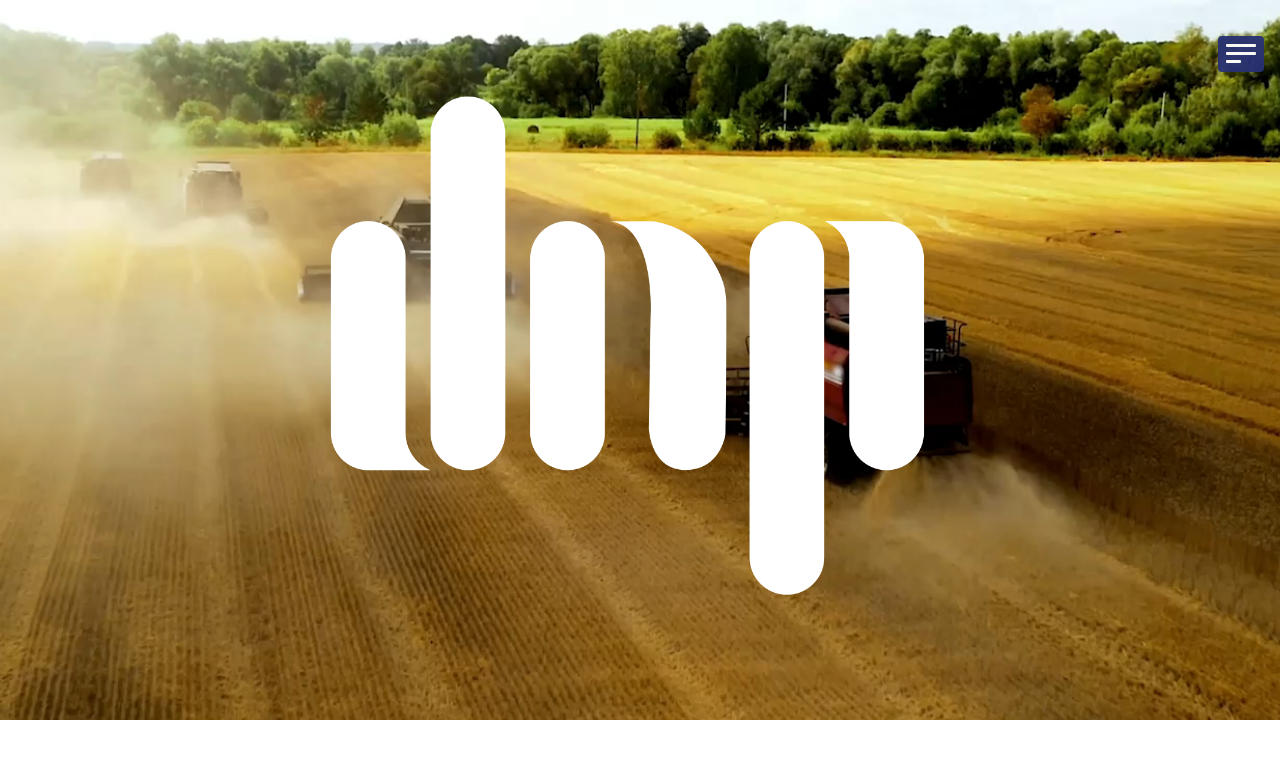

--- FILE ---
content_type: text/css
request_url: https://dnp.it/build/assets/app-pZnCHkEV.css
body_size: 696
content:
@import"https://fonts.googleapis.com/css2?family=Titillium+Web:wght@400;600;700&display=swap";@import"https://fonts.googleapis.com/css2?family=Roboto:wght@500;600;900&display=swap";.add-btn span{display:none}.add-btn:hover span{display:inline}.toggle{position:relative;box-sizing:border-box}.toggle input[type=checkbox]{position:absolute;left:0;top:0;z-index:10;width:100%;height:100%;cursor:pointer;opacity:0}.toggle label{position:relative;display:flex;align-items:center;box-sizing:border-box}.toggle label:before{content:"";width:100px;height:42px;background:#ccc;position:relative;display:inline-block;border-radius:46px;box-sizing:border-box;transition:.2s ease-in}.toggle label:after{content:"";position:absolute;width:38px;height:38px;border-radius:50%;left:2px;top:2px;z-index:2;background:#fff;box-sizing:border-box;transition:.2s ease-in}.toggle input[type=checkbox]:checked+label:before{background:#4bd865}.toggle input[type=checkbox]:checked+label:after{left:60px}.type-bg-event{background-color:#5fc4e1}.type-bg-news{background-color:#293173}*{font-family:Titillium Web,sans-serif}.hide-scrollbar{overflow:hidden}img{width:100%;height:100%}.container-lg{max-width:1600px}.title-font{font-family:Roboto,sans-serif;font-weight:900}.title-size{font-size:60px}.light-blue-bkg{background-color:#5fc4e1}.light-blue-col{color:#5fc4e1}.blue-col{color:#293173}.blue-bkg{background-color:#293173}.btn-light{color:#fff;background-color:#5fc4e1;letter-spacing:2.2px;padding:14px 50px}.btn-close{color:#989898;background-color:transparent;letter-spacing:2.2px;padding:14px 50px}.btn-dark{color:#fff;background-color:#293173;letter-spacing:2.2px;padding:14px 50px}.btn-request{color:#fff;border:2px solid #ffffff;letter-spacing:2.2px;padding:14px 50px}.btn-cat{color:#fff;background-color:transparent;border:2px solid #5fc4e1;letter-spacing:2.2px;padding:14px 50px}.title-color,.title-blue{color:#293173}.text-color{color:#989898}.subtitle{font-size:25px;line-height:30px;font-family:Roboto,sans-serif;font-weight:500}.wrap-info{height:500px}@media only screen and (max-width: 767px){.wrap-info{height:100%}}.body-height{min-height:65vh}.hero-title{font-family:Roboto,sans-serif;font-size:4.5em}@media only screen and (min-width: 768px){.hero-title{font-size:18em}}.main-text-desc{font-family:Roboto,sans-serif;line-height:40px;font-size:1.5rem}@media only screen and (min-width: 768px){.main-text-desc{font-size:2.75rem;line-height:75px}}@media only screen and (min-width: 1024px){.main-text-desc{font-size:3rem;line-height:95px}}.tt{width:100vw}@media only screen and (min-width: 768px){.tt{width:75vw}}.menu-wp{height:100vh}


--- FILE ---
content_type: text/css
request_url: https://dnp.it/build/assets/Layout-8wWczSkn.css
body_size: 235
content:
@charset "UTF-8";.item-ul[data-v-a24c5f06],.bg-icon[data-v-a24c5f06]{background-color:#293173;opacity:.95}.bg-icon[data-v-a24c5f06]{padding:8px}ul[data-v-a24c5f06]{letter-spacing:5px}.z-custom[data-v-a24c5f06]{z-index:42}.active-link[data-v-a24c5f06]{color:#fff}.bg-opacity[data-v-a24c5f06]{background-color:#ffffffe6;transition:background-color .3s ease}.menu-btn-1[data-v-a24c5f06]{height:20px;width:30px;cursor:pointer}.logo[data-v-a24c5f06]{transition:width .3s ease}.menu-btn-1 span[data-v-a24c5f06],.menu-btn-1 span[data-v-a24c5f06]:before,.menu-btn-1 span[data-v-a24c5f06]:after{background:#fff;border-radius:2px;content:"";position:absolute;width:30px;height:3px;margin-top:8px;transition:.3s ease-in-out}.menu-btn-1 span[data-v-a24c5f06]:before{margin-top:-8px}.menu-btn-1 span[data-v-a24c5f06]:after{margin-top:8px;width:15px}.menu-btn-1.active span[data-v-a24c5f06]{background:transparent}.menu-btn-1.active span[data-v-a24c5f06]:before{margin-top:0;transform:rotate(45deg)}.menu-btn-1.active span[data-v-a24c5f06]:after{margin-top:0;width:30px!important;transform:rotate(-45deg)}


--- FILE ---
content_type: text/css
request_url: https://dnp.it/build/assets/Footer-xtrs_DOK.css
body_size: 71
content:
.footer-wrapper[data-v-bacd18ea]{border-top:2px solid #5fc4e1;background-color:#293173}.footer-wrapper .logo[data-v-bacd18ea]{width:100px}.footer-wrapper ul[data-v-bacd18ea]{padding-top:6px;opacity:.9}.footer-wrapper .op[data-v-bacd18ea]{opacity:.9}.footer-wrapper li[data-v-bacd18ea]{cursor:pointer}.icon-footer[data-v-bacd18ea]{z-index:29}


--- FILE ---
content_type: text/css
request_url: https://dnp.it/build/assets/RequestQuote-eGk5Kf3m.css
body_size: 144
content:
.wrapper-bg[data-v-bae36a78]{height:50vh;color:#fff;background:url(/build/assets/DNP-pre-footer-6mjRrafN.webp);background-size:cover;background-position:center;position:relative;background-attachment:fixed}.wrapper-bg[data-v-bae36a78]:after{content:"";background-color:#293173b5;position:absolute;top:0;left:0;width:100%;height:100%;z-index:1}.wrapper-bg .container[data-v-bae36a78]{position:relative;z-index:2}


--- FILE ---
content_type: text/javascript
request_url: https://dnp.it/build/assets/app-A7C8GWVZ.js
body_size: 128316
content:
/* empty css            */const XE="modulepreload",e1=function(e){return"/build/"+e},Ku={},be=function(t,n,r){let i=Promise.resolve();if(n&&n.length>0){const o=document.getElementsByTagName("link");i=Promise.all(n.map(s=>{if(s=e1(s),s in Ku)return;Ku[s]=!0;const a=s.endsWith(".css"),l=a?'[rel="stylesheet"]':"";if(!!r)for(let f=o.length-1;f>=0;f--){const h=o[f];if(h.href===s&&(!a||h.rel==="stylesheet"))return}else if(document.querySelector(`link[href="${s}"]${l}`))return;const d=document.createElement("link");if(d.rel=a?"stylesheet":XE,a||(d.as="script",d.crossOrigin=""),d.href=s,document.head.appendChild(d),a)return new Promise((f,h)=>{d.addEventListener("load",f),d.addEventListener("error",()=>h(new Error(`Unable to preload CSS for ${s}`)))})}))}return i.then(()=>t()).catch(o=>{const s=new Event("vite:preloadError",{cancelable:!0});if(s.payload=o,window.dispatchEvent(s),!s.defaultPrevented)throw o})},np="Startseite",rp="Unternehmen",ip="Kataloge",op="Kontakte",sp="sind wir ein führender Hersteller",ap="Schnellverschlusskupplungen",lp="Hochdruckflüssigkeiten.",cp="Seit 1985",up="D.N.P. Industriale",dp="Über uns",fp="Unsere Kataloge",pp="Schnellverschluss-",hp="Kupplungen",gp="Katalog herunterladen",mp="Color",vp="Code",yp="Multikupplungen",bp="Nachrichten & Veranstaltungen",wp="Wir werden Sie mit neuen Ereignissen überraschen!",_p="Bleiben Sie dran! Verpassen Sie keine Neuigkeiten!",Tp="Geben Sie hier Ihre E-Mail-Adresse ein",xp="Ich stimme der Verwendung meiner Daten zu. Bitte lesen Sie unsere Datenschutzerklärung, um mehr darüber zu erfahren, wie wir Ihre Daten verarbeiten.",Pp="Senden",Ep="Angebot anfordern",Sp="Fordern Sie ein Angebot von unserem D.N.P.-Team an, und wir finden die beste Lösung für Sie!",Op="Schreiben Sie uns",Ap="Kontaktieren Sie uns",Cp="D.N.P. Industriale S.r.l. a socio unico",Ip="UID-Nr. 10218610151",$p="Hauptsitz",Lp="Betriebszentrale",Dp="Largo Augusto, 3 - 20122 Mailand (MI)",Rp="Via Buozzi, 10 - 20861 Brugherio (MB)",Np="+39 039 877451",kp="info@dnp.it",Mp="Informationen",Fp="Firmeninformationen",jp="Datenschutzrichtlinie",zp="Cookie-Richtlinie",Bp="D.N.P. Industriale",Hp="folgen Sie uns auf",qp="D.N.P. Industriale S.r.l. ist seit fast vierzig Jahren eine Referenz im Bereich der Hydraulik. Das 1985 von Enzo De Isabella gegründete und heute in zweiter Generation geführte Unternehmen überzeugt durch Präzision, Innovation und Zuverlässigkeit aus und etabliert sich im Laufe der Zeit immer mehr als weltweit führende Marke im industriellen Bereich.",Vp="Wir sind Spezialist für die Herstellung von Schnellkupplungen für Hochdruckfluide. Unsere angebotene Produktpalette ist eine der umfangreichsten auf dem Markt und ermöglicht die Abdeckung aller hydraulischen Anwendungen.",Up="Das Vertriebsnetz von D.N.P. deckt alle nationalen und internationalen Märkte ab. Wir garantieren die eigene Produktion in unseren italienischen Werken und alle Phasen werden ständig überwacht. Dadurch stellen wir sicher, dass die Qualität im Mittelpunkt steht und nicht nur die Lieferung des Endprodukts.",Wp="D.N.P. Industriale verfolgt ein nachhaltiges Wachstum, das von Leidenschaft, Engagement und Innovation angetrieben wird. Dabei ist die Bereitstellung von Qualitätslösungen für unsere Kunden unser oberste Ziel.",Kp="Vision, Mission und Werte",Gp="Wir fangen bei uns selbst an. Die 5 Werte sind unsere Motivation.",Jp="Integrität, Ehrlichkeit, Gerechtigkeit, Fairness und Transparenz bilden die Leitlinien des Ethik-Kodexes von D.N.P. Industriale Srl.",Qp="Diese Grundsätze bilden die Basis unseres täglichen Handelns im Umgang mit Kunden, Lieferanten und innerhalb des Unternehmens.",Zp="Wir stellen hohe Anforderungen an uns selbst und überprüfen ständig die Anwendung des Ethik-Kodexes, um unseren Kunden vertrauensvolle Beziehungen zu bieten, die die Grundlage für die erwarteten Ergebnisse bilden. Wir sind uns bewusst, dass wir nur durch die Forderung nach dem Besten in der Lage sind, langfristige Beziehungen aufzubauen.",Yp="D.N.P. hat kürzlich eine Photovoltaikanlage sowie ein Kühl- und Heizsystem installiert, um die Achtung der Menschen und die bewusste Nutzung interner, ökologischer und sozialer Ressourcen zu fördern. Die Innovation ermöglicht es dem Unternehmen, vollständig auf den Einsatz von Methan zu verzichten und so eine nachhaltigere Umweltbilanz zu erreichen. Die Anlagen gewährleisten zudem, dass das Klima für die Mitarbeiter das ganze Jahr über angenehm ist. Dies führt  zu einem besseren Wohlbefinden am Arbeitsplatz.",Xp="D.N.P. und ISO 9001:2015 Zertifizierung",eh="D.N.P. Industriale S.r.l. legt größten Wert auf Qualität und investiert kontinuierlich in innovative Methoden und Technologien, um die hohe Zuverlässigkeit der Produkte zu gewährleisten.",th="Die Zertifizierung nach ISO 9001 wird seit 1998 für die Umsetzung der internen Prozesse angewendet.",nh="Zertifikat herunterladen",rh="Hydraulikkupplungen",ih="color code",oh="Land",sh="Stadt",ah="Name",lh="Anmerkungen",ch=" Ich stimme der Verwendung meiner Daten gemäß der Datenschutzrichtlinie zu",uh="Telefon",dh="Bitte füllen Sie das untenstehende Formular aus und klicken Sie anschließend auf die Schaltfläche 'SCHREIBEN SIE UNS' am Ende des Formulars, um Ihre Anfrage an unsere Mitarbeiter zu senden.",fh="Handelsregister 01039480445",ph="Stammkapital € 64.480,00 i.v.",hh="D.N.P. produziert und fertigt Push-Pull-Ventile, Schraubenventile, Flachventile und Sonderausführungen. 95 % unserer Produktion wird weltweit exportiert.",gh="D.N.P. Industriale S.r.l. ist ein weltweit führender Hersteller im industriellen Bereich in der Produktion von Schnellkupplungen für Hochdruckflüssigkeiten im hydraulischen Sektor.",mh="D.N.P. ist ein führender Hersteller von Schnellkupplungen für Hochdruckflüssigkeiten. Laden Sie die Kataloge herunter, um alle Produkte zu entdecken: hydraulische Kupplungen und Platten.",vh="Via B. Buozzi, 10, 20861, Brugherio (MB). Kontaktieren Sie uns, indem Sie eine E-Mail an info@dnp.it senden oder unter +39 039 877451 anrufen.",yh="Kataloge nach Serien",bh="Katalog",wh="ereigni",_h="nachrichten",Th="Schnellkupplungen von D.N.P. werden <strong>in Italien entworfen und hergestellt</strong> nach sehr hohen qualitätsstandards, die es unserem unternehmen ermöglicht haben, sich national und international über fast 40 Jahre zu etablieren. Ausgehend von <strong>klassischen anwendungen</strong> im landwirtschaftlichen bereich und im Erdbewegungsbereich hat sich unser fachwissen auf die innovativsten  <strong>innovativsten sektoren abzudecken.</strong>",xh="Anwendungen",Ph="Landwirtschaft",Eh="Industriell",Sh="Luftfahrt",Oh="Öl und Gas",Ah="Pharmazeutisch/Chemisch",Ch="Lebensmittel",Ih="Sonderfahrzeuge",$h="Forstwirtschaft",Lh="Extraktive und Bergbauindustrie",Dh="Marine",Rh="Erdbewegung/Bau/Abbruchindustrie",Nh="Straßenbau",kh="Eisenbahn",Mh="die Anfrage wurde erfolgreich übermittelt",Fh="Italienischer Markt",jh="Hi-Flex Italia & D.N.P. INDUSTRIALE",zh="Eine starke und dauerhafte Partnerschaft über mehrere Jahre, die Hi-Flex Italia zum <br><strong>exklusiven Vertriebspartner von D.N.P. Industriale Produkten</strong> auf dem italienischen Markt macht.",Bh="Die Synergie zwischen den beiden basiert auf gemeinsamen Werten wie <strong>Integrität und Transparenz</strong>, Elemente, die sich in jedem Aspekt. Beide Firmen repräsentieren eine erfolgreiche Partnerschaft, die in der Lage ist, <strong>hochwertige hydraulische Lösungen und einen effektiven und weitreichenden Vertriebsservice</strong> zu bieten. Die Zusammenarbeit wächst weiter und bietet neue Möglichkeiten, wodurch ihre Position als führend im nationalen Sektor gefestigt wird.",Hh="hi-flex italia",qh="<strong>Hi-Flex Italia</strong> bietet seinen Kunden ein umfassendes Sortiment an D.N.P. Industriale-Produkten und gewährleistet direkten Zugang zur Exzellenz der Marke sowie einen hochrangigen Kundenservice mit einer bedeutenden Lagerverfügbarkeit.",Vh="Entdecken Sie die Hi-Flex Italia Website",Uh="mehr erfahren",Wh="Produktcode",Kh="Name",Gh="werden Sie kontaktiert unter",Jh="Anfrage",Qh="Produkte",Zh="Unsere produktion",Yh="D.N.P. Industriale <strong>wurde 1985 gegründet</strong> und schloss sofort die Dreherei der Gebrüder Mauri aus Cesana Brianza ein, die wir bereits seit Ende der 1980er Jahre zu den festen Lieferanten zählen. Eine Zusammenarbeit und Synergie, die bis heute stets in <strong>betriebliche Exzellenz und kompromisslose Qualität</strong> mündet. Seit 2002 hat unser Unternehmen durch die Übernahme dieser Dreherei einen weiteren Schritt in Richtung Exzellenz und Innovation gemacht.",Xh="Innovation und Avantgarde",eg="D.N.P. hat mit ihrer avantgardistischen Vision an ihrem Standort in Cesana Brianza technologisch fortschrittliche Ausrüstungen implementiert, wie Transfermaschinen, CNCs und Mehrspindeldrehmaschinen. Doch das ist noch nicht alles; sie hat auch ein internes vertikales automatisches Lager für die Lagerung von Stahlstangen entwickelt, das Platz spart und eine intelligente Verwaltung des Produktspeichers ermöglicht. <br><br> Die Internalisierung der Produktionsprozesse war ein strategischer Schritt, um eine bessere Qualitätskontrolle und betriebliche Flexibilität zu gewährleisten. Diese Integration hat auch die Optimierung der Abläufe ermöglicht und die Gesamteffizienz der Lieferkette verbessert.",tg="Die Verbindung zwischen handwerklicher Erfahrung und innovativer Sichtweise ist das pulsierende Herz unserer Produktion. Diese einzigartige Kombination ermöglicht es uns, <strong>Präzisionsprodukte mit handwerklicher Sorgfalt und fortschrittlicher Technologie</strong> herzustellen, die überlegene Leistung und unvergleichliche Zuverlässigkeit gewährleisten. <br><br> Ein erreichtes Ziel, das uns zu den nächsten motiviert: Wir sind in der Tat <strong>entschlossen, ständig die Erwartungen unserer Kunden zu übertreffen,</strong> indem wir hydraulische Verbindungslösungen anbieten, die selbst die anspruchsvollsten Marktanforderungen erfüllen.",ng="d.n.p. kataloge entdecken",rg="Technisches Datenblatt",ig="Erkunden Sie den italienischen Markt von D.N.P. mit Hi-Flex Italia, dem exklusiven Distributor für D.N.P. Industriale Schnellkupplungen. Hochwertige Hydrauliklösungen und exzellenter Kundenservice.",og="D.N.P. Industriale, gegründet 1985, kombiniert Handwerkskunst und fortschrittliche Technologie, um Präzisionsprodukte und innovative hydraulische Verbindungslösungen anzubieten.",sg="Entdecken Sie die Schnellkupplungen von D.N.P.: italienische Spitzenqualität für Landwirtschaft, Industrie, Luft- und Raumfahrt und mehr. Zuverlässigkeit und Innovation seit 40 Jahren auf dem Markt.",ag="Filtern nach",lg="Beschreibung",cg="Integrität und soziale",ug="<p class='text-color text-xl md:text-2xl'>D.N.P. Industriale S.r.l. provides all its employees, collaborators, consultants and stakeholders with a platform (whistleblowing) to report facts or circumstances that may be useful to determine any possible violation has been committed falling within the scope of Legislative Decree no. 24/2023.<br /></p><p class='text-color pt-5 text-xl md:text-2xl'>Violations may consist of unlawful conduct referring to Legislative Decree No. 231/2001, to the 231-Model, to the Code of Ethics, to the internal rules and to the European regulations as set forth in Legislative Decree No. 24/2023</p>",dg="reports of violations",fg="<p class='text-black font-bold text-xl md:text-2xl'>Whistleblowers have the responsibility to report any facts of which they have become aware in the context of their work.<br /></p><p class='text-color pt-5 text-xl md:text-2xl'>D.N.P. Industriale S.r.l. guarantees the confidentiality of the identity of the whistleblower and provides protection against any retaliatory action or discriminatory behavior in compliance with Legislative Decree 24/2023 on whistleblowing.<br /></p><p class='text-black font-bold pt-5 text-xl md:text-2xl'>Please read the “Whistleblowing Management Procedure” as well as the “Privacy Policy on Data Processing”.</p>",pg="In short",hg="the policy provides for the following",gg="Who may<br />report?",mg="All individuals who hold representative, administrative or managerial functions or those who exercise, even de facto, the management and the control of company's activities, all employees, regardless of their contractual status, all those who cooperate with D.N.P. Industriale S.r.l. - in whatever capacity - in the pursuit of its objectives and anyone with links to it by any means, including through different legal relationships. (e.g. suppliers, consultants, collaborators, partners, customers).",vg="what <br />to report?",yg="Any breach of national or European Union law, or any infringements of internal regulations that have come to light during public or private work.<br />In any case, any report sent through the reporting channels set out in this policy will be considered, subject to its relevance and verifiability.",bg="what<br />is not to report?",wg="Complaints, claims or demands of a personal interest that relate exclusively to one’s individual work or public employment relationship or that are inherent in one’s work or public employment relationship with a senior.",_g="how<br />to report?",Tg="By accessing the portal (<a class=' font-bold' target='_blank' href='https://whistlesblow.it/c/dnp-industriale-srl/1'>D.N.P. - Whistleblowing</a>) and following the reporting instructions.",xg="how is <br />the whistleblower<br />protected?",Pg="The confidentiality of the whistleblower's identity is always guaranteed. The whistleblower is also explicitly required to give his or her consent to communicate their report to third parties other than managers in order to investigate the report.<br />Unsubstantiated reports made in bad faith or with the sole purpose of harming the complainant will result in disciplinary and penal liability, and the Company reserves the right to take action to protect its interests and those of the injured party.",Eg="attachments",Sg="Procedure for handling reports",Og="Gazzetta Ufficiale della Repubblica Italiana",Ag="material",Cg="alle Materialien",Ig="Gruppe",$g="alle Gruppen",Lg="Austauschbarkeit",Dg="alle Austauschbarkeiten",Rg="sich für den Newsletter anmelden",Ng="Geben Sie Ihre Anmeldedaten ein, um das 3D-Modell herunterzuladen",t1={home:np,company:rp,catalogue:ip,contacts:op,mainTextPartOne:sp,mainTextPartTwo:ap,for:"für",mainTextPartThree:lp,mainTextPartFour:cp,dnpIndustrial:up,findWhoWeAre:dp,ourCatalogues:fp,couplings:pp,plumbers:hp,downloadCatalogue:gp,color:mp,code:vp,plates:yp,newsAndEvents:bp,newsletterTitle:wp,newsletterSubtitle:_p,newsletterPlaceholder:Tp,newsletterPrivacy:xp,send:Pp,requestQuote:Ep,requestQuoteText:Sp,writeToUs:Op,contactUs:Ap,dnpInit:Cp,vat:Ip,registeredOffice:$p,operatingHeadquarters:Lp,registeredOfficeAddress:Dp,registeredOfficeHeadquarters:Rp,telephone:Np,mail:kp,info:Mp,legalData:Fp,privacyPolicy:jp,cookiePolicy:zp,dnpIndustrialFooter:Bp,followUs:Hp,companyPageTextPartOne:qp,companyPageTextPartTwo:Vp,companyPageTextPartThree:Up,companyPageTextPartFour:Wp,visionTitle:Kp,visionSubtitle:Gp,visionTextPartOne:Jp,visionTextPartTwo:Qp,visionTextPartThree:Zp,visionTextPartFour:Yp,isoTitle:Xp,isoTextPartOne:eh,isoTextPartTwo:th,downloadCertificate:nh,plumbersCouplings:rh,colorCode:ih,country:oh,city:sh,name:ah,notes:lh,contactsPrivacy:ch,phone:uh,contactsText:dh,commercialRegister:fh,shareCapital:ph,metaDescriptionHomePage:hh,metaDescriptionCompanyPage:gh,metaDescriptionCataloguesPage:mh,metaDescriptionContactsPage:vh,catalogsForFamily:yh,genericCatalog:bh,event:wh,news:_h,applicationsText:Th,applications:xh,agriculture:Ph,industrial:Eh,areonautical:Sh,oilAndGas:Oh,pharmaceutical:Ah,food:Ch,specialVehicles:Ih,forestry:$h,mining:Lh,navy:Dh,earthmoving:Rh,road:Nh,railway:kh,requestHandledSuccessfully:Mh,italianMarket:Fh,partnershipTitle:jh,partnershipTopText:zh,partnershipCoreText:Bh,hiFlexItaly:Hh,hiFlexText:qh,hiFlexWebsite:Vh,learnMore:Uh,codeProd:Wh,insertName:Kh,mailContact:Gh,request:Jh,products:Qh,ourProduction:Zh,textTopProduction:Yh,titleCoreProduction:Xh,textCoreProduction:eg,lastTextCoreProduction:tg,discoverCatalogs:ng,TechnicalData:rg,metaDescriptionPartnershipPage:ig,metaDescriptionProductionPage:og,metaDescriptionApplicationsPage:sg,filterBy:ag,desc:lg,integritySocial:cg,wbTextLeft:ug,titleWb:dg,wbTextRight:fg,titleWbTop:pg,titleWbButton:hg,whoMayReport:gg,whoMayReportText:mg,whatToReport:vg,whatToReportText:yg,whatIsNotToReport:bg,whatIsNotToReportText:wg,howToReport:_g,howToReportText:Tg,howIsTheWhistleblowingProtected:xg,howIsTheWhistleblowingProtectedText:Pg,attachments:Eg,reportingManagementProcedure:Sg,officialJournal:Og,material:Ag,allMaterials:Cg,group:Ig,allGroups:$g,interchangeability:Lg,allInterchangeability:Dg,newsletterSub:Rg,"3dBtn":"3d Zeichnung",textPopUp3d:Ng},n1=Object.freeze(Object.defineProperty({__proto__:null,TechnicalData:rg,agriculture:Ph,allGroups:$g,allInterchangeability:Dg,allMaterials:Cg,applications:xh,applicationsText:Th,areonautical:Sh,attachments:Eg,catalogsForFamily:yh,catalogue:ip,city:sh,code:vp,codeProd:Wh,color:mp,colorCode:ih,commercialRegister:fh,company:rp,companyPageTextPartFour:Wp,companyPageTextPartOne:qp,companyPageTextPartThree:Up,companyPageTextPartTwo:Vp,contactUs:Ap,contacts:op,contactsPrivacy:ch,contactsText:dh,cookiePolicy:zp,country:oh,couplings:pp,default:t1,desc:lg,discoverCatalogs:ng,dnpIndustrial:up,dnpIndustrialFooter:Bp,dnpInit:Cp,downloadCatalogue:gp,downloadCertificate:nh,earthmoving:Rh,event:wh,filterBy:ag,findWhoWeAre:dp,followUs:Hp,food:Ch,forestry:$h,genericCatalog:bh,group:Ig,hiFlexItaly:Hh,hiFlexText:qh,hiFlexWebsite:Vh,home:np,howIsTheWhistleblowingProtected:xg,howIsTheWhistleblowingProtectedText:Pg,howToReport:_g,howToReportText:Tg,industrial:Eh,info:Mp,insertName:Kh,integritySocial:cg,interchangeability:Lg,isoTextPartOne:eh,isoTextPartTwo:th,isoTitle:Xp,italianMarket:Fh,lastTextCoreProduction:tg,learnMore:Uh,legalData:Fp,mail:kp,mailContact:Gh,mainTextPartFour:cp,mainTextPartOne:sp,mainTextPartThree:lp,mainTextPartTwo:ap,material:Ag,metaDescriptionApplicationsPage:sg,metaDescriptionCataloguesPage:mh,metaDescriptionCompanyPage:gh,metaDescriptionContactsPage:vh,metaDescriptionHomePage:hh,metaDescriptionPartnershipPage:ig,metaDescriptionProductionPage:og,mining:Lh,name:ah,navy:Dh,news:_h,newsAndEvents:bp,newsletterPlaceholder:Tp,newsletterPrivacy:xp,newsletterSub:Rg,newsletterSubtitle:_p,newsletterTitle:wp,notes:lh,officialJournal:Og,oilAndGas:Oh,operatingHeadquarters:Lp,ourCatalogues:fp,ourProduction:Zh,partnershipCoreText:Bh,partnershipTitle:jh,partnershipTopText:zh,pharmaceutical:Ah,phone:uh,plates:yp,plumbers:hp,plumbersCouplings:rh,privacyPolicy:jp,products:Qh,railway:kh,registeredOffice:$p,registeredOfficeAddress:Dp,registeredOfficeHeadquarters:Rp,reportingManagementProcedure:Sg,request:Jh,requestHandledSuccessfully:Mh,requestQuote:Ep,requestQuoteText:Sp,road:Nh,send:Pp,shareCapital:ph,specialVehicles:Ih,telephone:Np,textCoreProduction:eg,textPopUp3d:Ng,textTopProduction:Yh,titleCoreProduction:Xh,titleWb:dg,titleWbButton:hg,titleWbTop:pg,vat:Ip,visionSubtitle:Gp,visionTextPartFour:Yp,visionTextPartOne:Jp,visionTextPartThree:Zp,visionTextPartTwo:Qp,visionTitle:Kp,wbTextLeft:ug,wbTextRight:fg,whatIsNotToReport:bg,whatIsNotToReportText:wg,whatToReport:vg,whatToReportText:yg,whoMayReport:gg,whoMayReportText:mg,writeToUs:Op},Symbol.toStringTag,{value:"Module"})),kg="Home",Mg="Company",Fg="Catalogs",jg="Contacts",zg="we have been a leading manufacturer of ",Bg="Quick Release Couplings",Hg="high-pressure fluids.",qg="Since 1985,",Vg="D.N.P. Industriale",Ug="discover who we are",Wg="Our catalogs",Kg="Quick Release",Gg="Couplings",Jg="Download catalog",Qg="Color",Zg="Code",Yg="Multicouplings",Xg="News & events",em="We are going to surprise you with new events!",tm="Stay tuned! Don't miss the next news!",nm="enter your email",rm="I agree to the use of my data. Please refer to our privacy policy to find out more about how we process your information.",im="Send",om="Request a quote",sm="Request a quote from our D.N.P.Team and we will find the best solution for you!",am="Write us",lm="Contact us",cm="D.N.P. Industriale S.r.l. a socio unico",um="VAT Number 10218610151",dm="Registered office",fm="Operating headquarters",pm="Largo Augusto, 3 - 20122 Milan (MI)",hm="Via Buozzi, 10 - 20861 Brugherio (MB)",gm="+39 039 877451",mm="info@dnp.it",vm="Information",ym="Company information",bm="Privacy policy",wm="Cookie policy",_m="D.N.P. Industriale",Tm="follow us on",xm="D.N.P Industriale S.r.l. has been a leading reference point in the hydraulics sector for almost forty years. Founded in 1985 by Enzo De Isabella, our company, now in its second generation, is renowned for its precision, innovation and reliability, and has become a world leader in the industrial sector over time.",Pm="We are leading manufacturer of quick release couplings for high-pressure fluids. Our product range is one of the largest in the market, covering all hydraulic applications. ",Em="D.N.P.'s distribution network covers all national and international markets in a widespread manner. We guarantee in-house production in our Italian factories, with a focus on quality control throughout the entire process, going beyond the simple delivery of the finished product.",Sm="D.N.P Industriale is committed to sustainable growth driven by passion, commitment and innovation. We are always focused to providing our customers with quality solutions.",Om="Vision, mission and values",Am="Commitment begins with ourselves. The 5 values that inspire our service.",Cm="Integrity, honesty, equity, fairness and transparency are the guiding principles of the D.N.P.Industriale Srl's Code of Ethics.",Im="These principles inspire and guide our conduct dealing every day with our customers, suppliers and colleagues.",$m="We are committed to maintaining the highest standards of conduct and ethics in all our business dealings. We are aware that by demanding the best from ourselves, we can build strong, trusting relationships with our clients, which are the foundation of our success.",Lm="Starting with respect for people and the conscious use of internal, environmental and social resources, D.N.P.has recently installed a photovoltaic system and a cooling and heating system, which have enabled the company to completely eliminate the use of methane. This innovation has achieved a more sustainable environmental impact. Furthermore, the installations have allowed us to maintain a comfortable climate for employees throughout the year, improving well-being in the workplace.",Dm="D.N.P. and ISO 9001:2015 certification",Rm="D.N.P. Industriale S.r.l. is committed to maintaining the highest standards of quality of its products. We invest in latest methodologies and technologies that enhance reliability. ",Nm="ISO 9001 certification has been applied to internal procedures since 1998.",km="Download certificate",Mm="Quick Release Couplings",Fm="Color code",jm="Country",zm="City",Bm="Name",Hm="Notes",qm=" I consent to the use of my data as described on the Privacy Policy page",Vm="Phone",Um="Please complete the form below and click on the button 'WRITE US' at the bottom of the form to send your enquiry to our staff.",Wm="Commercial Register 01039480445",Km="Share Capital € 64,480.00 i.v.",Gm="D.N.P. produces and manufactures Push Pull valves, screw valves, flat valves, and special executions. 95% of our production is exported worldwide.",Jm="D.N.P. Industriale S.r.l. is a global leader in the industrial field in the production of quick couplings for high-pressure fluids in the hydraulic sector.",Qm="D.N.P. is a leader in the production of quick couplings for high-pressure fluids. Download the catalogs to discover all the products: hydraulic couplings and plates.",Zm="Via B. Buozzi, 10, 20861, Brugherio (MB). Contact us by sending an email to info@dnp.it or call +39 039 877451",Ym="catalogs by series",Xm="catalog",ev="event",tv="news",nv="Quick couplings by D.N.P.are <strong>designed and manufactured in Italy</strong> according to very high quality standards that have allowed our company to establish itself nationally and internationally over almost 40 years. Starting from <strong>traditional applications</strong> in agriculture and earthmoving, the expertise has expanded to cover the <strong>most innovative sectors.</strong>",rv="Applications",iv="Agriculture",ov="Industrial",sv="Aeronautical",av="oil & gas",lv="Pharmaceutical/Chemical",cv="Food",uv="Special Vehicles",dv="Forestry",fv="Extractive and Mining Industry",pv="navy",hv="Construction/Demolition Industry",gv="Road",mv="Railway",vv="request handled successfully",yv="Italian market",bv="Hi-Flex Italia & D.N.P. INDUSTRIALE",wv="A strong and long-lasting partnership, which makes Hi-Flex Italia the <br><strong>exclusive distributor of D.N.P. Industriale products</strong> in the Italian territory.",_v="The synergy between the two is founded on common values such as <strong>integrity and transparency</strong>, which are reflected in every aspect of their work. Both companies represent a successful partnership, capable of providing <strong>high-quality hydraulic solutions and an effective and widespread distribution service</strong>. The cooperation continues to grow and offer new opportunities, consolidating their position as leaders in the national sector.",Tv="hi-flex italia",xv="<strong>Hi-Flex Italia</strong> provides its customers with a comprehensive assortment of D.N.P. Industriale products, ensuring direct access to the brand's excellence and a high-level assistance service with significant stock availability.",Pv="Discover the Hi-Flex Italia website",Ev="learn more",Sv="id",Ov="name",Av="you will be contacted at the email address ",Cv="request",Iv="Products",$v="Our production",Lv="D.N.P. Industriale <strong>was founded in 1985</strong> and immediately included the lathe workshop of the Mauri brothers of Cesana Brianza, which we find among the solid suppliers already since the late 1980s. A relationship of collaboration and synergy that until today has always translated into <strong>operational excellence and uncompromising quality.</strong> Since 2002, through the acquisition of the latter, our company has made a further step towards excellence and innovation.",Dv="Innovation and cutting edge",Rv="D.N.P., with its avant-garde vision, has implemented technologically advanced equipment at its Cesana Brianza site, such as Transfer machines, CNCs, and multi-spindle lathes. But that's not all; it has also developed an internal vertical automatic warehouse for the storage of steel bars, which allows for space recovery and smart product storage management. <br><br> The internalization of production processes has been a strategic move to ensure greater quality control and operational flexibility. This integration has also allowed for the optimization of operations, improving the overall efficiency of the supply chain.",Nv="The union between craftsmanship experience and innovative vision is the beating heart of our production. This unique combination allows us to create <strong>precision products with artisanal care and advanced technology,</strong> ensuring superior performance and unparalleled reliability. <br><br> A milestone achieved that spurs us towards the next ones: we are indeed <strong>determined to constantly exceed our customers' expectations,</strong> offering hydraulic connection solutions that meet even the most demanding market requirements.",kv="discover d.n.p. catalogs",Mv="Technical Data",Fv="Explore the Italian market of D.N.P.with Hi-Flex Italia, the exclusive distributor of D.N.P. Industriale quick couplings. High-quality hydraulic solutions and excellent customer service.",jv="D.N.P. Industriale, founded in 1985, combines craftsmanship and advanced technology to offer precision products and innovative hydraulic connection solutions.",zv="Discover D.N.P. quick couplings: high-quality Italian craftsmanship for agriculture, industry, aerospace, and beyond. Reliability and innovation in the market for 40 years.",Bv="Filter by",Hv="description",qv="integrity & social",Vv="<p class='text-color text-xl md:text-2xl'>D.N.P. Industriale S.r.l. provides all its employees, collaborators, consultants and stakeholders with a platform (whistleblowing) to report facts or circumstances that may be useful to determine any possible violation has been committed falling within the scope of Legislative Decree no. 24/2023.<br /></p><p class='text-color pt-5 text-xl md:text-2xl'>Violations may consist of unlawful conduct referring to Legislative Decree No. 231/2001, to the 231-Model, to the Code of Ethics, to the internal rules and to the European regulations as set forth in Legislative Decree No. 24/2023</p>",Uv="reports of violations",Wv="<p class='text-black font-bold text-xl md:text-2xl'>Whistleblowers have the responsibility to report any facts of which they have become aware in the context of their work.<br /></p><p class='text-color pt-5 text-xl md:text-2xl'>D.N.P. Industriale S.r.l. guarantees the confidentiality of the identity of the whistleblower and provides protection against any retaliatory action or discriminatory behavior in compliance with Legislative Decree 24/2023 on whistleblowing.<br /></p><p class='text-black font-bold pt-5 text-xl md:text-2xl'>Please read the “Whistleblowing Management Procedure” as well as the “Privacy Policy on Data Processing”.</p>",Kv="In short",Gv="the policy provides for the following",Jv="Who may<br />report?",Qv="All individuals who hold representative, administrative or managerial functions or those who exercise, even de facto, the management and the control of company's activities, all employees, regardless of their contractual status, all those who cooperate with D.N.P. Industriale S.r.l. - in whatever capacity - in the pursuit of its objectives and anyone with links to it by any means, including through different legal relationships. (e.g. suppliers, consultants, collaborators, partners, customers).",Zv="what <br />to report?",Yv="Any breach of national or European Union law, or any infringements of internal regulations that have come to light during public or private work.<br />In any case, any report sent through the reporting channels set out in this policy will be considered, subject to its relevance and verifiability.",Xv="what<br />is not to report?",ey="Complaints, claims or demands of a personal interest that relate exclusively to one’s individual work or public employment relationship or that are inherent in one’s work or public employment relationship with a senior.",ty="how<br />to report?",ny="By accessing the portal (<a class=' font-bold' target='_blank' href='https://whistlesblow.it/c/dnp-industriale-srl/1'>D.N.P. - Whistleblowing</a>) and following the reporting instructions.",ry="how is <br />the whistleblower<br />protected?",iy="The confidentiality of the whistleblower's identity is always guaranteed. The whistleblower is also explicitly required to give his or her consent to communicate their report to third parties other than managers in order to investigate the report.<br />Unsubstantiated reports made in bad faith or with the sole purpose of harming the complainant will result in disciplinary and penal liability, and the Company reserves the right to take action to protect its interests and those of the injured party.",oy="attachments",sy="Procedure for handling reports",ay="Gazzetta Ufficiale della Repubblica Italiana",ly="material",cy="all materials",uy="group",dy="all groups",fy="interchangeability",py="all interchangeability",hy="subscribe to the newsletter",gy="Enter credentials to download the 3D model",r1={home:kg,company:Mg,catalogue:Fg,contacts:jg,mainTextPartOne:zg,mainTextPartTwo:Bg,for:"for",mainTextPartThree:Hg,mainTextPartFour:qg,dnpIndustrial:Vg,findWhoWeAre:Ug,ourCatalogues:Wg,couplings:Kg,plumbers:Gg,downloadCatalogue:Jg,color:Qg,code:Zg,plates:Yg,newsAndEvents:Xg,newsletterTitle:em,newsletterSubtitle:tm,newsletterPlaceholder:nm,newsletterPrivacy:rm,send:im,requestQuote:om,requestQuoteText:sm,writeToUs:am,contactUs:lm,dnpInit:cm,vat:um,registeredOffice:dm,operatingHeadquarters:fm,registeredOfficeAddress:pm,registeredOfficeHeadquarters:hm,telephone:gm,mail:mm,info:vm,legalData:ym,privacyPolicy:bm,cookiePolicy:wm,dnpIndustrialFooter:_m,followUs:Tm,companyPageTextPartOne:xm,companyPageTextPartTwo:Pm,companyPageTextPartThree:Em,companyPageTextPartFour:Sm,visionTitle:Om,visionSubtitle:Am,visionTextPartOne:Cm,visionTextPartTwo:Im,visionTextPartThree:$m,visionTextPartFour:Lm,isoTitle:Dm,isoTextPartOne:Rm,isoTextPartTwo:Nm,downloadCertificate:km,plumbersCouplings:Mm,colorCode:Fm,country:jm,city:zm,name:Bm,notes:Hm,contactsPrivacy:qm,phone:Vm,contactsText:Um,commercialRegister:Wm,shareCapital:Km,metaDescriptionHomePage:Gm,metaDescriptionCompanyPage:Jm,metaDescriptionCataloguesPage:Qm,metaDescriptionContactsPage:Zm,catalogsForFamily:Ym,genericCatalog:Xm,event:ev,news:tv,applicationsText:nv,applications:rv,agriculture:iv,industrial:ov,areonautical:sv,oilAndGas:av,pharmaceutical:lv,food:cv,specialVehicles:uv,forestry:dv,mining:fv,navy:pv,earthmoving:hv,road:gv,railway:mv,requestHandledSuccessfully:vv,italianMarket:yv,partnershipTitle:bv,partnershipTopText:wv,partnershipCoreText:_v,hiFlexItaly:Tv,hiFlexText:xv,hiFlexWebsite:Pv,learnMore:Ev,codeProd:Sv,insertName:Ov,mailContact:Av,request:Cv,products:Iv,ourProduction:$v,textTopProduction:Lv,titleCoreProduction:Dv,textCoreProduction:Rv,lastTextCoreProduction:Nv,discoverCatalogs:kv,TechnicalData:Mv,metaDescriptionPartnershipPage:Fv,metaDescriptionProductionPage:jv,metaDescriptionApplicationsPage:zv,filterBy:Bv,desc:Hv,integritySocial:qv,wbTextLeft:Vv,titleWb:Uv,wbTextRight:Wv,titleWbTop:Kv,titleWbButton:Gv,whoMayReport:Jv,whoMayReportText:Qv,whatToReport:Zv,whatToReportText:Yv,whatIsNotToReport:Xv,whatIsNotToReportText:ey,howToReport:ty,howToReportText:ny,howIsTheWhistleblowingProtected:ry,howIsTheWhistleblowingProtectedText:iy,attachments:oy,reportingManagementProcedure:sy,officialJournal:ay,material:ly,allMaterials:cy,group:uy,allGroups:dy,interchangeability:fy,allInterchangeability:py,newsletterSub:hy,"3dBtn":"3d design",textPopUp3d:gy},i1=Object.freeze(Object.defineProperty({__proto__:null,TechnicalData:Mv,agriculture:iv,allGroups:dy,allInterchangeability:py,allMaterials:cy,applications:rv,applicationsText:nv,areonautical:sv,attachments:oy,catalogsForFamily:Ym,catalogue:Fg,city:zm,code:Zg,codeProd:Sv,color:Qg,colorCode:Fm,commercialRegister:Wm,company:Mg,companyPageTextPartFour:Sm,companyPageTextPartOne:xm,companyPageTextPartThree:Em,companyPageTextPartTwo:Pm,contactUs:lm,contacts:jg,contactsPrivacy:qm,contactsText:Um,cookiePolicy:wm,country:jm,couplings:Kg,default:r1,desc:Hv,discoverCatalogs:kv,dnpIndustrial:Vg,dnpIndustrialFooter:_m,dnpInit:cm,downloadCatalogue:Jg,downloadCertificate:km,earthmoving:hv,event:ev,filterBy:Bv,findWhoWeAre:Ug,followUs:Tm,food:cv,forestry:dv,genericCatalog:Xm,group:uy,hiFlexItaly:Tv,hiFlexText:xv,hiFlexWebsite:Pv,home:kg,howIsTheWhistleblowingProtected:ry,howIsTheWhistleblowingProtectedText:iy,howToReport:ty,howToReportText:ny,industrial:ov,info:vm,insertName:Ov,integritySocial:qv,interchangeability:fy,isoTextPartOne:Rm,isoTextPartTwo:Nm,isoTitle:Dm,italianMarket:yv,lastTextCoreProduction:Nv,learnMore:Ev,legalData:ym,mail:mm,mailContact:Av,mainTextPartFour:qg,mainTextPartOne:zg,mainTextPartThree:Hg,mainTextPartTwo:Bg,material:ly,metaDescriptionApplicationsPage:zv,metaDescriptionCataloguesPage:Qm,metaDescriptionCompanyPage:Jm,metaDescriptionContactsPage:Zm,metaDescriptionHomePage:Gm,metaDescriptionPartnershipPage:Fv,metaDescriptionProductionPage:jv,mining:fv,name:Bm,navy:pv,news:tv,newsAndEvents:Xg,newsletterPlaceholder:nm,newsletterPrivacy:rm,newsletterSub:hy,newsletterSubtitle:tm,newsletterTitle:em,notes:Hm,officialJournal:ay,oilAndGas:av,operatingHeadquarters:fm,ourCatalogues:Wg,ourProduction:$v,partnershipCoreText:_v,partnershipTitle:bv,partnershipTopText:wv,pharmaceutical:lv,phone:Vm,plates:Yg,plumbers:Gg,plumbersCouplings:Mm,privacyPolicy:bm,products:Iv,railway:mv,registeredOffice:dm,registeredOfficeAddress:pm,registeredOfficeHeadquarters:hm,reportingManagementProcedure:sy,request:Cv,requestHandledSuccessfully:vv,requestQuote:om,requestQuoteText:sm,road:gv,send:im,shareCapital:Km,specialVehicles:uv,telephone:gm,textCoreProduction:Rv,textPopUp3d:gy,textTopProduction:Lv,titleCoreProduction:Dv,titleWb:Uv,titleWbButton:Gv,titleWbTop:Kv,vat:um,visionSubtitle:Am,visionTextPartFour:Lm,visionTextPartOne:Cm,visionTextPartThree:$m,visionTextPartTwo:Im,visionTitle:Om,wbTextLeft:Vv,wbTextRight:Wv,whatIsNotToReport:Xv,whatIsNotToReportText:ey,whatToReport:Zv,whatToReportText:Yv,whoMayReport:Jv,whoMayReportText:Qv,writeToUs:am},Symbol.toStringTag,{value:"Module"})),my="Accueil",vy="Entreprise",yy="Catalogues",by="Contacts",wy="nous sommes les spécialistes de la fabrication de",_y="Coupleurs Rapides Hydrauliques",Ty="pour les fluides à haute pression.",xy="Depuis 1985,",Py="D.N.P. Industriale",Ey="Qui sommes nous?",Sy="Nos catalogues",Oy="Coupleurs Rapides",Ay="Hydrauliques",Cy="Télécharger le catalogue",Iy="Color",$y="Code",Ly="Multicoupleurs",Dy="Actualités & événements",Ry="Nous nous apprêtons à vous surprendre avec de nouveaux événements!",Ny="Restez en contact avec nous! Ne manquez pas les prochaines nouvelles!",ky="entrez votre email ici",My="Je consens à l'utilisation de mes données. Pour plus d'informations, veuillez consulter notre politique de confidentialité dédiée.",Fy="Envoyer",jy="Demander un devis",zy="Demandez un devis à notre équipe D.N.P.et nous trouverons la meilleure solution pour vous !",By="Écrivez-nous",Hy="Contactez-nous",qy="D.N.P. Industriale S.r.l. a socio unico",Vy="Numéro de TVA 10218610151",Uy="Siège social",Wy="Siège d'exploitation",Ky="Largo Augusto, 3 - 20122 Milan (MI)",Gy="Via Buozzi, 10 - 20861 Brugherio (MB)",Jy="+39 039 877451",Qy="info@dnp.it",Zy="Informations",Yy="Informations légales",Xy="Politique de confidentialité",eb="Politique de cookies",tb="D.N.P. Industriale",nb="suivez-nous sur",rb="Depuis près de quarante ans, D.N.P Industriale S.r.l. est une référence en matière d'hydraulique. Fondée en 1985 par Enzo De Isabella et aujourd'hui dans sa deuxième génération, l'entreprise se démarque par sa précision, son innovation et sa fiabilité, s'imposant de plus en plus au fil du temps comme une marque leader mondiale dans le domaine industriel.",ib="Nous sommes spécialisés dans la production de coupleurs rapides hydrauliques pour les fluides à haute pression. Notre gamme de produits proposée est l'une des plus larges du marché et nous permet de satisfaire toutes les applications hydrauliques.",ob="Le réseau de distribution de D.N.P.couvre tous les marchés nationaux et internationaux de manière capillaire. Nous garantissons la production interne dans nos usines italiennes avec le contrôle constant de toutes les phases, en assurant ainsi que la qualité reste la priorité, et pas seulement la livraison du produit fini.",sb="D.N.P Industriale vise une croissance durable animée par la passion, l'engagement et l'innovation, toujours dans le but de fournir des solutions de qualité à nos clients.",ab="Vision, mission et valeurs",lb="L'engagement commence par nous-mêmes. Les 5 valeurs qui inspirent notre service.",cb="L'intégrité, l'honnêteté, l'équité, justice et la transparence sont les lignes directrices du Code Éthique de D.N.P.Industriale Srl.",ub="Ces principes inspirent et régissent nos actions quotidiennes dans nos relations avec nos clients, nos fournisseurs et au sein de l'entreprise.",db="Nous sommes exigeants envers nous-mêmes, et vérifions constantement l'application du Code Éthique afin d'offrir à nos clients des relations de confiance qui constituent la base des résultats attendus. Nous savons que seulement en exigeant le meilleur, nous pouvons établir des relations durables.",fb="En partant du respect des personnes et de l'utilisation consciente des ressources internes, environnementales et sociales, D.N.P.a récemment installé un système photovoltaïque et un système de refroidissement et de chauffage qui ont permis à l'entreprise d'éliminer complètement l'utilisation du méthane. Cette innovation a permis d'obtenir ainsi un impact environnemental plus durable. En autre, les installations ont permis de maintenir un climat confortable pour les employés tout au long de l'année, améliorant  ainsi le bien-être sur le lieu de travail.",pb="D.N.P. et certification ISO 9001:2015",hb="D.N.P. Industriale S.r.l. travaille toujours sur la qualité de ses produits en investissant constamment dans des méthodologies et des technologies qui améliorent la fiabilité. ",gb="La certification ISO 9001 est appliquée dans l'exécution des procédures internes depuis 1998.",mb="Télécharger le certificat",vb="Coupleurs Rapides Hydrauliques",yb="Color code",bb="Pays",wb="Ville",_b="Nom",Tb="Remarques",xb=" Je consens à l'utilisation de mes données conformément à la page Politique de confidentialité",Pb="Téléphone",Eb="Veuillez remplissez le formulaire ci-dessous et cliquer sur le bouton « ÉCRIVEZ-NOUS » au bas du formulaire pour envoyer votre demande à nos collaborateurs.",Sb="Registre du commerce 01039480445",Ob="Capital social € 64 480,00 i.v.",Ab="D.N.P. produit et fabrique des vannes Push Pull, des vannes à vis, des vannes plates et des exécutions spéciales. 95% de notre production est exportée dans le monde entier.",Cb="D.N.P. Industriale S.r.l. est un leader mondial dans le domaine industriel dans la production de raccords rapides pour fluides haute pression dans le secteur hydraulique.",Ib="D.N.P. est un leader dans la production de raccords rapides pour fluides haute pression. Téléchargez les catalogues pour découvrir tous les produits : raccords hydrauliques et plaques.",$b="Via B. Buozzi, 10, 20861, Brugherio (MB). Contactez-nous en envoyant un email à info@dnp.it ou en appelant le +39 039 877451",Lb="catalogues par séries",Db="Catalogue",Rb="événement",Nb="nouvelles",kb="Les raccords rapides de D.N.P.sont <strong>conçus et fabriqués en Italie</strong> selon des normes de qualité très élevées qui ont permis à notre entreprise de s'établir au niveau national et international depuis près de 40 ans. Partant des <strong>applications traditionnelles</strong> dans l'agriculture et les travaux publics, l'expertise s'est étendue pour couvrir les <strong>secteurs les plus innovants.</strong>",Mb="Applications",Fb="Agriculture",jb="Industriel",zb="Aeronautical",Bb="Pétrole et Gaz",Hb="Pharmaceutique/Chimique",qb="Alimentaire",Vb="Véhicules Spéciaux",Ub="Forestier",Wb="Industrie Extractive et Minière",Kb="Naval",Gb="Construction/Industrie de Démolition",Jb="Routier",Qb="Ferroviaire",Zb="la demande a été envoyée avec succès",Yb="Marché italien",Xb="Hi-Flex Italia & D.N.P. INDUSTRIALE",ew="Un partenariat solide et durable depuis plusieurs d’années, qui fait de Hi-Flex Italia le <br><strong>distributeur exclusif des produits D.N.P. Industriale</strong> sur le territoire italien.",tw="La synergie entre les deux est fondée sur <strong>l'intégrité et la transparence</strong>, comme valeurs communes qui se reflètent dans chaque aspect de leur travail. Les deux entreprises représentent un partenariat réussi, capable de fournir <strong>des solutions hydrauliques de haute qualité et un service de distribution efficace et étendu</strong>. La coopération continue de croître et d'offrir de nouvelles opportunités, consolidant leur position de leader dans le secteur national.",nw="hi-flex italia",rw="<strong>Hi-Flex Italia</strong> offre à ses clients une gamme complète de produits D.N.P. Industriale, garantissant un accès direct à l'excellence de la marque et un service d'assistance de très haut niveau  avec une disponibilité de stock importante.",iw="Découvrez le site Hi-Flex Italia",ow="en savoir plus",sw="code produit",aw="nom",lw="vous serez contacté à l'adresse suivante",cw="demande",uw="Produits",dw="Notre production",fw="D.N.P. Industriale <strong>est née en 1985</strong> et inclut dès le début l'atelier de tournage des frères Mauri de Cesana Brianza, que nous retrouvons parmi les fournisseurs solides dès la fin des années 80. Une relation de collaboration et un travail de synergie qui jusqu'à aujourd'hui se sont toujours traduits par <strong>l'excellence opérationnelle et la qualité sans compromis.</strong> Depuis 2002, par l'acquisition de ce dernier, notre entreprise a franchi une nouvelle étape vers l'excellence et l'innovation.",pw="innovation et avant-garde",hw="D.N.P, avec sa vision avant-gardiste, a mis en place des équipements technologiquement avancés sur son site de Cesana Brianza, tels que des machines de transfert, des CNC et des tours multibroches. Mais ce n'est pas tout ; elle a également développé un entrepôt automatique vertical interne pour le stockage des barres en acier, ce qui permet de récupérer de l'espace et de gérer le stockage des produits de manière intelligente. <br><br> L'internalisation des processus de production a été une démarche stratégique pour garantir un meilleur contrôle de la qualité et une flexibilité opérationnelle. Cette intégration a également permis d'optimiser les opérations, améliorant ainsi l'efficacité globale de la chaîne d'approvisionnement.",gw="L'union entre l'expérience artisanale et la vision innovante est le cœur battant de notre production. Cette combinaison unique nous permet de réaliser <strong>des produits de précision avec un soin artisanal et une technologie avancée,</strong> garantissant des performances supérieures et une fiabilité inégalée. <br><br> Un objectif atteint qui nous incite vers les prochains: nous sommes en effet <strong>déterminés à dépasser constamment les attentes de nos clients,</strong> en offrant des solutions de connexion hydraulique qui répondent même aux exigences les plus pointues du marché.",mw="découvrir les catalogues d.n.p.",vw="Fiche Technique",yw="Explorez le marché italien de D.N.P.avec Hi-Flex Italia, le distributeur exclusif des raccords rapides D.N.P. Industriale. Solutions hydrauliques de haute qualité et service client excellent.",bw="D.N.P. Industriale, fondée en 1985, combine artisanat et technologie avancée pour offrir des produits de précision et des solutions de connexion hydraulique innovantes.",ww="Découvrez les raccords rapides D.N.P.: une qualité italienne haut de gamme pour l'agriculture, l'industrie, l'aérospatiale et bien plus encore. Fiabilité et innovation sur le marché depuis 40 ans.",_w="Filtrer par",Tw="description",xw="intégrité et social",Pw="<p class='text-color text-xl md:text-2xl'>D.N.P. Industriale S.r.l. provides all its employees, collaborators, consultants and stakeholders with a platform (whistleblowing) to report facts or circumstances that may be useful to determine any possible violation has been committed falling within the scope of Legislative Decree no. 24/2023.<br /></p><p class='text-color pt-5 text-xl md:text-2xl'>Violations may consist of unlawful conduct referring to Legislative Decree No. 231/2001, to the 231-Model, to the Code of Ethics, to the internal rules and to the European regulations as set forth in Legislative Decree No. 24/2023</p>",Ew="reports of violations",Sw="<p class='text-black font-bold text-xl md:text-2xl'>Whistleblowers have the responsibility to report any facts of which they have become aware in the context of their work.<br /></p><p class='text-color pt-5 text-xl md:text-2xl'>D.N.P. Industriale S.r.l. guarantees the confidentiality of the identity of the whistleblower and provides protection against any retaliatory action or discriminatory behavior in compliance with Legislative Decree 24/2023 on whistleblowing.<br /></p><p class='text-black font-bold pt-5 text-xl md:text-2xl'>Please read the “Whistleblowing Management Procedure” as well as the “Privacy Policy on Data Processing”.</p>",Ow="In short",Aw="the policy provides for the following",Cw="Who may<br />report?",Iw="All individuals who hold representative, administrative or managerial functions or those who exercise, even de facto, the management and the control of company's activities, all employees, regardless of their contractual status, all those who cooperate with D.N.P. Industriale S.r.l. - in whatever capacity - in the pursuit of its objectives and anyone with links to it by any means, including through different legal relationships. (e.g. suppliers, consultants, collaborators, partners, customers).",$w="what <br />to report?",Lw="Any breach of national or European Union law, or any infringements of internal regulations that have come to light during public or private work.<br />In any case, any report sent through the reporting channels set out in this policy will be considered, subject to its relevance and verifiability.",Dw="what<br />is not to report?",Rw="Complaints, claims or demands of a personal interest that relate exclusively to one’s individual work or public employment relationship or that are inherent in one’s work or public employment relationship with a senior.",Nw="how<br />to report?",kw="By accessing the portal (<a class=' font-bold' target='_blank' href='https://whistlesblow.it/c/dnp-industriale-srl/1'>D.N.P. - Whistleblowing</a>) and following the reporting instructions.",Mw="how is <br />the whistleblower<br />protected?",Fw="The confidentiality of the whistleblower's identity is always guaranteed. The whistleblower is also explicitly required to give his or her consent to communicate their report to third parties other than managers in order to investigate the report.<br />Unsubstantiated reports made in bad faith or with the sole purpose of harming the complainant will result in disciplinary and penal liability, and the Company reserves the right to take action to protect its interests and those of the injured party.",jw="attachments",zw="Procedure for handling reports",Bw="Gazzetta Ufficiale della Repubblica Italiana",Hw="matériau",qw="tous les matériaux",Vw="groupe",Uw="tous les groupes",Ww="interchangeabilité",Kw="toutes les interchangeabilités",Gw="s'inscrire à la lettre d'information",Jw="Saisissez vos identifiants pour télécharger le modèle 3D",o1={home:my,company:vy,catalogue:yy,contacts:by,mainTextPartOne:wy,mainTextPartTwo:_y,for:"pour",mainTextPartThree:Ty,mainTextPartFour:xy,dnpIndustrial:Py,findWhoWeAre:Ey,ourCatalogues:Sy,couplings:Oy,plumbers:Ay,downloadCatalogue:Cy,color:Iy,code:$y,plates:Ly,newsAndEvents:Dy,newsletterTitle:Ry,newsletterSubtitle:Ny,newsletterPlaceholder:ky,newsletterPrivacy:My,send:Fy,requestQuote:jy,requestQuoteText:zy,writeToUs:By,contactUs:Hy,dnpInit:qy,vat:Vy,registeredOffice:Uy,operatingHeadquarters:Wy,registeredOfficeAddress:Ky,registeredOfficeHeadquarters:Gy,telephone:Jy,mail:Qy,info:Zy,legalData:Yy,privacyPolicy:Xy,cookiePolicy:eb,dnpIndustrialFooter:tb,followUs:nb,companyPageTextPartOne:rb,companyPageTextPartTwo:ib,companyPageTextPartThree:ob,companyPageTextPartFour:sb,visionTitle:ab,visionSubtitle:lb,visionTextPartOne:cb,visionTextPartTwo:ub,visionTextPartThree:db,visionTextPartFour:fb,isoTitle:pb,isoTextPartOne:hb,isoTextPartTwo:gb,downloadCertificate:mb,plumbersCouplings:vb,colorCode:yb,country:bb,city:wb,name:_b,notes:Tb,contactsPrivacy:xb,phone:Pb,contactsText:Eb,commercialRegister:Sb,shareCapital:Ob,metaDescriptionHomePage:Ab,metaDescriptionCompanyPage:Cb,metaDescriptionCataloguesPage:Ib,metaDescriptionContactsPage:$b,catalogsForFamily:Lb,genericCatalog:Db,event:Rb,news:Nb,applicationsText:kb,applications:Mb,agriculture:Fb,industrial:jb,areonautical:zb,oilAndGas:Bb,pharmaceutical:Hb,food:qb,specialVehicles:Vb,forestry:Ub,mining:Wb,navy:Kb,earthmoving:Gb,road:Jb,railway:Qb,requestHandledSuccessfully:Zb,italianMarket:Yb,partnershipTitle:Xb,partnershipTopText:ew,partnershipCoreText:tw,hiFlexItaly:nw,hiFlexText:rw,hiFlexWebsite:iw,learnMore:ow,codeProd:sw,insertName:aw,mailContact:lw,request:cw,products:uw,ourProduction:dw,textTopProduction:fw,titleCoreProduction:pw,textCoreProduction:hw,lastTextCoreProduction:gw,discoverCatalogs:mw,TechnicalData:vw,metaDescriptionPartnershipPage:yw,metaDescriptionProductionPage:bw,metaDescriptionApplicationsPage:ww,filterBy:_w,desc:Tw,integritySocial:xw,wbTextLeft:Pw,titleWb:Ew,wbTextRight:Sw,titleWbTop:Ow,titleWbButton:Aw,whoMayReport:Cw,whoMayReportText:Iw,whatToReport:$w,whatToReportText:Lw,whatIsNotToReport:Dw,whatIsNotToReportText:Rw,howToReport:Nw,howToReportText:kw,howIsTheWhistleblowingProtected:Mw,howIsTheWhistleblowingProtectedText:Fw,attachments:jw,reportingManagementProcedure:zw,officialJournal:Bw,material:Hw,allMaterials:qw,group:Vw,allGroups:Uw,interchangeability:Ww,allInterchangeability:Kw,newsletterSub:Gw,"3dBtn":"Dessin 3D",textPopUp3d:Jw},s1=Object.freeze(Object.defineProperty({__proto__:null,TechnicalData:vw,agriculture:Fb,allGroups:Uw,allInterchangeability:Kw,allMaterials:qw,applications:Mb,applicationsText:kb,areonautical:zb,attachments:jw,catalogsForFamily:Lb,catalogue:yy,city:wb,code:$y,codeProd:sw,color:Iy,colorCode:yb,commercialRegister:Sb,company:vy,companyPageTextPartFour:sb,companyPageTextPartOne:rb,companyPageTextPartThree:ob,companyPageTextPartTwo:ib,contactUs:Hy,contacts:by,contactsPrivacy:xb,contactsText:Eb,cookiePolicy:eb,country:bb,couplings:Oy,default:o1,desc:Tw,discoverCatalogs:mw,dnpIndustrial:Py,dnpIndustrialFooter:tb,dnpInit:qy,downloadCatalogue:Cy,downloadCertificate:mb,earthmoving:Gb,event:Rb,filterBy:_w,findWhoWeAre:Ey,followUs:nb,food:qb,forestry:Ub,genericCatalog:Db,group:Vw,hiFlexItaly:nw,hiFlexText:rw,hiFlexWebsite:iw,home:my,howIsTheWhistleblowingProtected:Mw,howIsTheWhistleblowingProtectedText:Fw,howToReport:Nw,howToReportText:kw,industrial:jb,info:Zy,insertName:aw,integritySocial:xw,interchangeability:Ww,isoTextPartOne:hb,isoTextPartTwo:gb,isoTitle:pb,italianMarket:Yb,lastTextCoreProduction:gw,learnMore:ow,legalData:Yy,mail:Qy,mailContact:lw,mainTextPartFour:xy,mainTextPartOne:wy,mainTextPartThree:Ty,mainTextPartTwo:_y,material:Hw,metaDescriptionApplicationsPage:ww,metaDescriptionCataloguesPage:Ib,metaDescriptionCompanyPage:Cb,metaDescriptionContactsPage:$b,metaDescriptionHomePage:Ab,metaDescriptionPartnershipPage:yw,metaDescriptionProductionPage:bw,mining:Wb,name:_b,navy:Kb,news:Nb,newsAndEvents:Dy,newsletterPlaceholder:ky,newsletterPrivacy:My,newsletterSub:Gw,newsletterSubtitle:Ny,newsletterTitle:Ry,notes:Tb,officialJournal:Bw,oilAndGas:Bb,operatingHeadquarters:Wy,ourCatalogues:Sy,ourProduction:dw,partnershipCoreText:tw,partnershipTitle:Xb,partnershipTopText:ew,pharmaceutical:Hb,phone:Pb,plates:Ly,plumbers:Ay,plumbersCouplings:vb,privacyPolicy:Xy,products:uw,railway:Qb,registeredOffice:Uy,registeredOfficeAddress:Ky,registeredOfficeHeadquarters:Gy,reportingManagementProcedure:zw,request:cw,requestHandledSuccessfully:Zb,requestQuote:jy,requestQuoteText:zy,road:Jb,send:Fy,shareCapital:Ob,specialVehicles:Vb,telephone:Jy,textCoreProduction:hw,textPopUp3d:Jw,textTopProduction:fw,titleCoreProduction:pw,titleWb:Ew,titleWbButton:Aw,titleWbTop:Ow,vat:Vy,visionSubtitle:lb,visionTextPartFour:fb,visionTextPartOne:cb,visionTextPartThree:db,visionTextPartTwo:ub,visionTitle:ab,wbTextLeft:Pw,wbTextRight:Sw,whatIsNotToReport:Dw,whatIsNotToReportText:Rw,whatToReport:$w,whatToReportText:Lw,whoMayReport:Cw,whoMayReportText:Iw,writeToUs:By},Symbol.toStringTag,{value:"Module"})),Qw="Home",Zw="Azienda",Yw="Cataloghi",Xw="Contatti",e_="siamo specialisti nella produzione di",t_="Innesti Rapidi",n_="fluidi ad alta pressione",r_="Dal 1985,",i_="D.N.P. Industriale",o_="scopri chi siamo",s_="I nostri cataloghi",a_="Innesti",l_="Rapidi",c_="Scarica catalogo",u_="Color",d_="Code",f_="Piastre",p_="News & eventi",h_="Stiamo per stupirti con nuovi eventi!",g_="Rimani in contatto con noi per non perderti le prossime novità!",m_="inserisci qui la tua mail",v_="Acconsento all'utilizzo dei miei dati. Consulta la nostra politica sulla privacy per sapere di più sul trattamento dei tuoi dati.",y_="Invia",b_="Richiedi un preventivo",w_="Richiedi un preventivo al nostro Team D.N.P. e troveremo la soluzione migliore per te!",__="Scrivici",T_="Contattaci",x_="D.N.P. Industriale S.r.l. a socio unico",P_="P.IVA 10218610151",E_="Sede legale",S_="Sede operativa",O_="Largo Augusto, 3 – 20122 Milano (MI)",A_="Via Buozzi, 10 – 20861 Brugherio (MB)",C_="+39 039 877451",I_="info@dnp.it",$_="informazioni",L_="dati societari",D_="privacy policy",R_="cookie policy",N_="D.N.P. Industriale",k_="seguici su",M_="D.N.P Industriale S.r.l. è da quasi quarant’anni punto di riferimento nel settore oleodinamico. Fondata nel 1985 dall'esperienza di Enzo De Isabella e arrivata alla seconda generazione, l'azienda si distingue per precisione, innovazione e affidabilità, affermandosi nel corso del tempo sempre di più come un marchio leader a livello globale nel campo industriale.",F_="L’azienda è specializzata nella produzione di innesti rapidi per fluidi ad alta pressione. La gamma di prodotti offerta è tra le più ampie sul mercato e permette di soddisfare tutte le applicazioni idrauliche.",j_="La rete di distribuzione D.N.P. copre in maniera capillare tutti i mercati nazionali e internazionali, riuscendo sempre a garantire la realizzazione interna nelle proprie fabbriche in Italia, con monitoraggio costante di tutte le fasi affinché la qualità rimanga l’obiettivo focus, andando oltre alla semplice consegna del prodotto finito.",z_="D.N.P Industriale mira a una crescita sostenibile mossa dalla passione, dall'impegno e dall'innovazione, sempre orientata a fornire soluzioni di qualità ai propri clienti.",B_="Visione, missione e valori",H_="L'impegno inizia con noi stessi. I 5 valori che ispirano il nostro servizio.",q_="Integrità, onestà, equità, trasparenza e correttezza sono le linee guida del Codice Etico di D.N.P. Industriale Srl.",V_="Sono questi principi che ispirano e regolano le nostre azioni quotidianamente nei rapporti con i nostri clienti, fornitori e all'interno dell’azienda.",U_="Con noi stessi siamo esigenti, fermi nella costante verifica dell'applicazione del Codice Etico, consapevoli che solo richiedendo il massimo possiamo costruire relazioni di fiducia con i nostri referenti che sono alla base dei risultati attesi.",W_="Partendo dal rispetto per la persona e dall'uso consapevole delle risorse interne, ambientali e sociali, D.N.P. ha recentemente installato un impianto fotovoltaico e un sistema di raffreddamento e riscaldamento. Questa innovazione ha permesso all'azienda di eliminare completamente l'uso del metano, ottenendo così un impatto ambientale più sostenibile. Inoltre, grazie a queste installazioni, è possibile mantenere un clima confortevole per i dipendenti durante tutto l'anno, contribuendo a migliorare il benessere sul posto di lavoro.",K_="D.N.P. e certificazione ISO 9001:2015",G_="D.N.P. Industriale S.r.l. ha da sempre lavorato sulla qualità dei prodotti offerti investendo costantemente in metodologie e tecnologie che si traducono in affidabilità percepita e concreta. ",J_="La certificazione ISO 9001 dal 1998 è stata applicata nell’esecuzione delle procedure interne.",Q_="Scarica il certificato",Z_="Innesti rapidi",Y_="Color code",X_="Nazione",e0="Città",t0="Nome",n0="Note",r0=" Acconsento all'utilizzo dei miei dati secondo quanto esposto nella pagina Privacy Policy",i0="telefono",o0="Compila il form di seguito e fai clic sul pulsante “SCRIVICI” nella parte in basso del modulo, per inviare a tua richiesta al nostro staff.",s0="C.F. e Registro Imprese 01039480445",a0="Capitale Sociale € 64.480,00 i.v.",l0="D.N.P. produce e realizza valvole Push Pull, valvole a vite, valvole piane ed esecuzioni speciali. Il 95% della nostra produzione è esportato in tutto il mondo.",c0="D.N.P. Industriale S.r.l. è leader globale nel campo industriale nella produzione di innesti rapidi per fluidi ad alta pressione nel settore oleodinamico.",u0="D.N.P. è leader nella produzione di innesti rapidi per fluidi ad alta pressione. Scarica i cataloghi per scoprire tutti i prodotti: innesti idraulici e piastre.",d0="Via B. Buozzi, 10, 20861, Brugherio (MB). Contattaci inviando una mail a info@dnp.it oppure chiama il +39 039 877451",f0="cataloghi per serie",p0="catalogo",h0="evento",g0="news",m0="Gli innesti rapidi D.N.P. sono <strong>concepiti e prodotti in Italia</strong> secondo altissimi standard qualitativi che hanno permesso alla nostra azienda in quasi 40 anni di affermarsi a livello nazionale ed internazionale. Partendo dalle <strong>classiche applicazioni</strong> in campo agricolo e movimento terra, l’expertise si è estesa fino a coprire i <strong>settori più innovativi.</strong>",v0="Applicazioni",y0="agricoltura",b0="industriale",w0="areonautica",_0="oil & gas",T0="farmaceutico / chimico",x0="alimentare",P0="veicoli speciali",E0="forestale",S0="industria estrattiva e mineraria",O0="navale",A0="movimento terra/Costruzioni/Industria demolizione",C0="stradale",I0="ferroviario",$0="la richiesta è stata inoltrata con successo",L0="Mercato italiano",D0="Hi-Flex Italia & D.N.P. INDUSTRIALE",R0="Una partnership pluridecennale solida e duratura, che rende Hi-Flex Italia il <br><strong>distributore esclusivo dei prodotti D.N.P. Industriale</strong> sul territorio italiano.",N0="La sinergia tra le due è fondata su valori comuni, come <strong>integrità e trasparenza</strong>, elementi che si riflettono in ogni aspetto del loro lavoro. Entrambe le aziende rappresentano un binomio di successo, in grado di fornire <strong>soluzioni oleodinamiche di alta qualità e un servizio di distribuzione efficace e capillare</strong>. La cooperazione continua a crescere e a offrire nuove opportunità, consolidando la loro posizione di leader nel settore nazionale.",k0="hi-flex italia",M0="<strong>Hi-Flex Italia</strong> fornisce ai propri clienti un assortimento completo di prodotti D.N.P. Industriale, garantendo accesso diretto all’eccellenza del marchio e a un servizio di assistenza di altissimo livello con un’importante disponibilità di magazzino.",F0="scopri il sito hi-flex italia",j0="scopri di più",z0="codice prodotto",B0="nome e cognome",H0="sarai ricontattato all'indirizzo mail",q0="richiesta",V0="Prodotti",U0="La nostra produzione",W0="D.N.P. Industriale <strong>nasce nel 1985</strong> e annovera da subito la torneria dei F.lli Mauri di Cesana Brianza, che troviamo tra i solidi fornitori già dalla fine degli anni ’80. Un rapporto di collaborazione e un lavoro di sinergia che fino a oggi si è sempre tradotto in <strong>eccellenza operativa e qualità senza compromessi.</strong> Dal 2002, attraverso l’acquisizione di quest’ultima, la nostra azienda ha effettuato un ulteriore passo verso l'eccellenza e l'innovazione.",K0="Innovazione & Avanguardia",G0="D.n.p., con la sua visione avanguardista, ha implementato nella sede di Cesana Brianza un’attrezzatura tecnologicamente avanzata, come le macchine Transfer, i CNC e i torni plurimandrino. Ma non solo, ha anche sviluppato al suo interno un magazzino automatico verticale per lo stoccaggio di barre in acciaio che permette di recuperare spazio e gestire il deposito dei prodotti in maniera smart. <br><br> L'internalizzazione dei processi di produzione è stata una mossa strategica per garantire maggiore controllo sulla qualità e flessibilità operativa. Questa integrazione ha anche permesso di ottimizzare le operazioni migliorando l'efficienza complessiva della catena di approvvigionamento.",J0="L'unione tra l'esperienza artigianale e l'ottica innovativa è il cuore pulsante della nostra produzione. Questa combinazione unica ci consente di realizzare <strong>prodotti di precisione con cura artigianale e tecnologia avanzata,</strong> garantendo prestazioni superiori e affidabilità ineguagliabile. <br><br> Un traguardo raggiunto che ci stimola in direzione di quelli successivi: siamo infatti <strong>determinati a superare costantemente le aspettative dei nostri clienti,</strong> offrendo soluzioni di connessione idraulica che soddisfino anche le richieste più esigenti del mercato.",Q0="scopri i cataloghi d.n.p.",Z0="Scheda tecnica",Y0="Esplora il mercato italiano di D.N.P. con Hi-Flex Italia, distributore esclusivo di innesti rapidi D.N.P. Industriale. Soluzioni oleodinamiche di alta qualità e servizio clienti eccellente.",X0="D.N.P. Industriale, fondata nel 1985, combina artigianato e tecnologia avanzata per offrire prodotti di precisione e soluzioni di connessione idrauliche innovative",eT="Scopri gli innesti rapidi D.N.P.: alta qualità italiana per l'agricoltura, industria, aerospaziale e oltre. Affidabilità e innovazione sul mercato da 40 anni",tT="Filtra per",nT="descrizione",rT="integrità & social",iT="<p class='text-color text-xl md:text-2xl'>D.N.P. Industriale S.r.l. mette a disposizione di tutti i propri dipendenti, collaboratori, consulenti e gli stakeholders una piattaforma (whistleblowing) per segnalare fatti o circostanze di fatto utili per accertare l’eventuale commissione di violazioni rientranti nell’ambito di applicazione oggettivo del D.Lgs. 24/2023.<br /></p><p class='text-color pt-5 text-xl md:text-2xl'> Le violazioni possono consistere in condotte illecite rilevanti ai sensi del D.Lgs. 231/2001, del Modello 231, del Codice Etico, delle normative interne, nonché delle normative europee come indicate nel D.Lgs. n. 24/2023</p>",oT="segnalazioni di violazioni",sT="<p class='text-black font-bold text-xl md:text-2xl'>Chi denuncia deve riferire fatti di cui sia venuto a conoscenza nell’ambito del proprio contesto lavorativo.<br /></p><p class='text-color pt-5 text-xl md:text-2xl'>In ottemperanza al D.Lgs. 24/2023 in materia di whistleblowing, D.N.P. Industriale S.r.l. assicura la riservatezza dell’identità del Segnalante e garantisce la protezione contro qualsiasi azione ritorsiva o comportamenti discriminatori in ragione della Segnalazione.<br /></p><p class='text-black font-bold pt-5 text-xl md:text-2xl'>Si raccomanda di prendere visione della “Procedura di Gestione delle Segnalazioni” ,nonché della Informativa privacy relativa al trattamento dei dati”.</p>",aT="In sintesi",lT="la policy prevede",cT="chi può <br />segnalare?",uT="Tutti coloro che ricoprono funzioni di rappresentanza, amministrazione o direzione, o che esercitano, anche di fatto, la gestione e il controllo delle attività aziendali, tutti i dipendenti a prescindere dal relativo inquadramento contrattuale, coloro che cooperano e collaborano con D.N.P. Industriale S.r.l. – a qualsiasi titolo – nel perseguimento dei suoi obiettivi e – più in generale – chiunque abbia legami con la stessa anche in ragione di differenti rapporti giuridici (ad es. fornitori, consulenti, collaboratori, partner, clienti).",dT="cosa <br />segnalare?",fT="Violazioni di disposizioni normative nazionali o dell’Unione europea, ovvero violazioni di disposizioni interne di cui si sia venuti a conoscenza in un contesto lavorativo pubblico o privato.<br />In ogni caso, qualsiasi segnalazione venga trasmessa tramite la piattaforma di cui alla presente policy, sarà comunque tenuta in considerazione nei limiti della rilevanza e verificabilità della stessa.",pT="cosa <br />non segnalare?",hT="Contestazioni, rivendicazioni o richieste legate ad un interesse di carattere personale che attengono esclusivamente ai propri rapporti individuali di lavoro o di impiego pubblico, ovvero inerenti ai propri rapporti di lavoro o di impiego pubblico con le figure gerarchicamente sovraordinate.",gT="come<br /> segnalare?",mT="Accedendo al portale (<a class=' font-bold' target='_blank' href='https://whistlesblow.it/c/dnp-industriale-srl/1'>D.N.P. - Whistleblowing</a>) e seguendo le istruzioni per procedere alla segnalazione.",vT="com'è <br />protetto il <br />segnalante?",yT="È sempre garantita la tutela della riservatezza dell’identità del segnalante. Al segnalante è richiesto espressamente il consenso per comunicare la propria segnalazione a soggetti terzi diversi dai gestori al fine di investigare la segnalazione.<br />Il segnalante è protetto da misure ritorsive eventualmente adottate.<br />In caso di segnalazioni infondate, fatte in malafede o al solo scopo di danneggiare il denunciato è prevista una responsabilità penale e disciplinare per cui la Società si riserva di agire per tutelare i propri interessi e a tutela dei soggetti lesi.",bT="allegati",wT="Procedura di gestione segnalazioni",_T="Gazzetta Ufficiale della Repubblica Italiana",TT="materiale",xT="tutti i materiali",PT="gruppo",ET="tutti i gruppi",ST="intercambiabilità",OT="tutte le intercambiabilità",AT="Voglio ricevere aggiornamenti",CT="inserisci le credenziali per scaricare il disegno in 3D",a1={home:Qw,company:Zw,catalogue:Yw,contacts:Xw,mainTextPartOne:e_,mainTextPartTwo:t_,for:"per",mainTextPartThree:n_,mainTextPartFour:r_,dnpIndustrial:i_,findWhoWeAre:o_,ourCatalogues:s_,couplings:a_,plumbers:l_,downloadCatalogue:c_,color:u_,code:d_,plates:f_,newsAndEvents:p_,newsletterTitle:h_,newsletterSubtitle:g_,newsletterPlaceholder:m_,newsletterPrivacy:v_,send:y_,requestQuote:b_,requestQuoteText:w_,writeToUs:__,contactUs:T_,dnpInit:x_,vat:P_,registeredOffice:E_,operatingHeadquarters:S_,registeredOfficeAddress:O_,registeredOfficeHeadquarters:A_,telephone:C_,mail:I_,info:$_,legalData:L_,privacyPolicy:D_,cookiePolicy:R_,dnpIndustrialFooter:N_,followUs:k_,companyPageTextPartOne:M_,companyPageTextPartTwo:F_,companyPageTextPartThree:j_,companyPageTextPartFour:z_,visionTitle:B_,visionSubtitle:H_,visionTextPartOne:q_,visionTextPartTwo:V_,visionTextPartThree:U_,visionTextPartFour:W_,isoTitle:K_,isoTextPartOne:G_,isoTextPartTwo:J_,downloadCertificate:Q_,plumbersCouplings:Z_,colorCode:Y_,country:X_,city:e0,name:t0,notes:n0,contactsPrivacy:r0,phone:i0,contactsText:o0,commercialRegister:s0,shareCapital:a0,metaDescriptionHomePage:l0,metaDescriptionCompanyPage:c0,metaDescriptionCataloguesPage:u0,metaDescriptionContactsPage:d0,catalogsForFamily:f0,genericCatalog:p0,event:h0,news:g0,applicationsText:m0,applications:v0,agriculture:y0,industrial:b0,areonautical:w0,oilAndGas:_0,pharmaceutical:T0,food:x0,specialVehicles:P0,forestry:E0,mining:S0,navy:O0,earthmoving:A0,road:C0,railway:I0,requestHandledSuccessfully:$0,italianMarket:L0,partnershipTitle:D0,partnershipTopText:R0,partnershipCoreText:N0,hiFlexItaly:k0,hiFlexText:M0,hiFlexWebsite:F0,learnMore:j0,codeProd:z0,insertName:B0,mailContact:H0,request:q0,products:V0,ourProduction:U0,textTopProduction:W0,titleCoreProduction:K0,textCoreProduction:G0,lastTextCoreProduction:J0,discoverCatalogs:Q0,TechnicalData:Z0,metaDescriptionPartnershipPage:Y0,metaDescriptionProductionPage:X0,metaDescriptionApplicationsPage:eT,filterBy:tT,desc:nT,integritySocial:rT,wbTextLeft:iT,titleWb:oT,wbTextRight:sT,titleWbTop:aT,titleWbButton:lT,whoMayReport:cT,whoMayReportText:uT,whatToReport:dT,whatToReportText:fT,whatIsNotToReport:pT,whatIsNotToReportText:hT,howToReport:gT,howToReportText:mT,howIsTheWhistleblowingProtected:vT,howIsTheWhistleblowingProtectedText:yT,attachments:bT,reportingManagementProcedure:wT,officialJournal:_T,material:TT,allMaterials:xT,group:PT,allGroups:ET,interchangeability:ST,allInterchangeability:OT,newsletterSub:AT,"3dBtn":"disegno 3d",textPopUp3d:CT},l1=Object.freeze(Object.defineProperty({__proto__:null,TechnicalData:Z0,agriculture:y0,allGroups:ET,allInterchangeability:OT,allMaterials:xT,applications:v0,applicationsText:m0,areonautical:w0,attachments:bT,catalogsForFamily:f0,catalogue:Yw,city:e0,code:d_,codeProd:z0,color:u_,colorCode:Y_,commercialRegister:s0,company:Zw,companyPageTextPartFour:z_,companyPageTextPartOne:M_,companyPageTextPartThree:j_,companyPageTextPartTwo:F_,contactUs:T_,contacts:Xw,contactsPrivacy:r0,contactsText:o0,cookiePolicy:R_,country:X_,couplings:a_,default:a1,desc:nT,discoverCatalogs:Q0,dnpIndustrial:i_,dnpIndustrialFooter:N_,dnpInit:x_,downloadCatalogue:c_,downloadCertificate:Q_,earthmoving:A0,event:h0,filterBy:tT,findWhoWeAre:o_,followUs:k_,food:x0,forestry:E0,genericCatalog:p0,group:PT,hiFlexItaly:k0,hiFlexText:M0,hiFlexWebsite:F0,home:Qw,howIsTheWhistleblowingProtected:vT,howIsTheWhistleblowingProtectedText:yT,howToReport:gT,howToReportText:mT,industrial:b0,info:$_,insertName:B0,integritySocial:rT,interchangeability:ST,isoTextPartOne:G_,isoTextPartTwo:J_,isoTitle:K_,italianMarket:L0,lastTextCoreProduction:J0,learnMore:j0,legalData:L_,mail:I_,mailContact:H0,mainTextPartFour:r_,mainTextPartOne:e_,mainTextPartThree:n_,mainTextPartTwo:t_,material:TT,metaDescriptionApplicationsPage:eT,metaDescriptionCataloguesPage:u0,metaDescriptionCompanyPage:c0,metaDescriptionContactsPage:d0,metaDescriptionHomePage:l0,metaDescriptionPartnershipPage:Y0,metaDescriptionProductionPage:X0,mining:S0,name:t0,navy:O0,news:g0,newsAndEvents:p_,newsletterPlaceholder:m_,newsletterPrivacy:v_,newsletterSub:AT,newsletterSubtitle:g_,newsletterTitle:h_,notes:n0,officialJournal:_T,oilAndGas:_0,operatingHeadquarters:S_,ourCatalogues:s_,ourProduction:U0,partnershipCoreText:N0,partnershipTitle:D0,partnershipTopText:R0,pharmaceutical:T0,phone:i0,plates:f_,plumbers:l_,plumbersCouplings:Z_,privacyPolicy:D_,products:V0,railway:I0,registeredOffice:E_,registeredOfficeAddress:O_,registeredOfficeHeadquarters:A_,reportingManagementProcedure:wT,request:q0,requestHandledSuccessfully:$0,requestQuote:b_,requestQuoteText:w_,road:C0,send:y_,shareCapital:a0,specialVehicles:P0,telephone:C_,textCoreProduction:G0,textPopUp3d:CT,textTopProduction:W0,titleCoreProduction:K0,titleWb:oT,titleWbButton:lT,titleWbTop:aT,vat:P_,visionSubtitle:H_,visionTextPartFour:W_,visionTextPartOne:q_,visionTextPartThree:U_,visionTextPartTwo:V_,visionTitle:B_,wbTextLeft:iT,wbTextRight:sT,whatIsNotToReport:pT,whatIsNotToReportText:hT,whatToReport:dT,whatToReportText:fT,whoMayReport:cT,whoMayReportText:uT,writeToUs:__},Symbol.toStringTag,{value:"Module"})),c1={"auth.failed":"These credentials do not match our records.","auth.password":"The provided password is incorrect.","auth.throttle":"Too many login attempts. Please try again in :seconds seconds.","pagination.previous":"&laquo; Previous","pagination.next":"Next &raquo;","passwords.reset":"Your password has been reset.","passwords.sent":"We have emailed your password reset link.","passwords.throttled":"Please wait before retrying.","passwords.token":"This password reset token is invalid.","passwords.user":"We can't find a user with that email address.","validation.accepted":"The :attribute field must be accepted.","validation.accepted_if":"The :attribute field must be accepted when :other is :value.","validation.active_url":"The :attribute field must be a valid URL.","validation.after":"The :attribute field must be a date after :date.","validation.after_or_equal":"The :attribute field must be a date after or equal to :date.","validation.alpha":"The :attribute field must only contain letters.","validation.alpha_dash":"The :attribute field must only contain letters, numbers, dashes, and underscores.","validation.alpha_num":"The :attribute field must only contain letters and numbers.","validation.array":"The :attribute field must be an array.","validation.ascii":"The :attribute field must only contain single-byte alphanumeric characters and symbols.","validation.before":"The :attribute field must be a date before :date.","validation.before_or_equal":"The :attribute field must be a date before or equal to :date.","validation.between.array":"The :attribute field must have between :min and :max items.","validation.between.file":"The :attribute field must be between :min and :max kilobytes.","validation.between.numeric":"The :attribute field must be between :min and :max.","validation.between.string":"The :attribute field must be between :min and :max characters.","validation.boolean":"The :attribute field must be true or false.","validation.can":"The :attribute field contains an unauthorized value.","validation.confirmed":"The :attribute field confirmation does not match.","validation.current_password":"The password is incorrect.","validation.date":"The :attribute field must be a valid date.","validation.date_equals":"The :attribute field must be a date equal to :date.","validation.date_format":"The :attribute field must match the format :format.","validation.decimal":"The :attribute field must have :decimal decimal places.","validation.declined":"The :attribute field must be declined.","validation.declined_if":"The :attribute field must be declined when :other is :value.","validation.different":"The :attribute field and :other must be different.","validation.digits":"The :attribute field must be :digits digits.","validation.digits_between":"The :attribute field must be between :min and :max digits.","validation.dimensions":"The :attribute field has invalid image dimensions.","validation.distinct":"The :attribute field has a duplicate value.","validation.doesnt_end_with":"The :attribute field must not end with one of the following: :values.","validation.doesnt_start_with":"The :attribute field must not start with one of the following: :values.","validation.email":"The :attribute field must be a valid email address.","validation.ends_with":"The :attribute field must end with one of the following: :values.","validation.enum":"The selected :attribute is invalid.","validation.exists":"The selected :attribute is invalid.","validation.extensions":"The :attribute field must have one of the following extensions: :values.","validation.file":"The :attribute field must be a file.","validation.filled":"The :attribute field must have a value.","validation.gt.array":"The :attribute field must have more than :value items.","validation.gt.file":"The :attribute field must be greater than :value kilobytes.","validation.gt.numeric":"The :attribute field must be greater than :value.","validation.gt.string":"The :attribute field must be greater than :value characters.","validation.gte.array":"The :attribute field must have :value items or more.","validation.gte.file":"The :attribute field must be greater than or equal to :value kilobytes.","validation.gte.numeric":"The :attribute field must be greater than or equal to :value.","validation.gte.string":"The :attribute field must be greater than or equal to :value characters.","validation.hex_color":"The :attribute field must be a valid hexadecimal color.","validation.image":"The :attribute field must be an image.","validation.in":"The selected :attribute is invalid.","validation.in_array":"The :attribute field must exist in :other.","validation.integer":"The :attribute field must be an integer.","validation.ip":"The :attribute field must be a valid IP address.","validation.ipv4":"The :attribute field must be a valid IPv4 address.","validation.ipv6":"The :attribute field must be a valid IPv6 address.","validation.json":"The :attribute field must be a valid JSON string.","validation.lowercase":"The :attribute field must be lowercase.","validation.lt.array":"The :attribute field must have less than :value items.","validation.lt.file":"The :attribute field must be less than :value kilobytes.","validation.lt.numeric":"The :attribute field must be less than :value.","validation.lt.string":"The :attribute field must be less than :value characters.","validation.lte.array":"The :attribute field must not have more than :value items.","validation.lte.file":"The :attribute field must be less than or equal to :value kilobytes.","validation.lte.numeric":"The :attribute field must be less than or equal to :value.","validation.lte.string":"The :attribute field must be less than or equal to :value characters.","validation.mac_address":"The :attribute field must be a valid MAC address.","validation.max.array":"The :attribute field must not have more than :max items.","validation.max.file":"The :attribute field must not be greater than :max kilobytes.","validation.max.numeric":"The :attribute field must not be greater than :max.","validation.max.string":"The :attribute field must not be greater than :max characters.","validation.max_digits":"The :attribute field must not have more than :max digits.","validation.mimes":"The :attribute field must be a file of type: :values.","validation.mimetypes":"The :attribute field must be a file of type: :values.","validation.min.array":"The :attribute field must have at least :min items.","validation.min.file":"The :attribute field must be at least :min kilobytes.","validation.min.numeric":"The :attribute field must be at least :min.","validation.min.string":"The :attribute field must be at least :min characters.","validation.min_digits":"The :attribute field must have at least :min digits.","validation.missing":"The :attribute field must be missing.","validation.missing_if":"The :attribute field must be missing when :other is :value.","validation.missing_unless":"The :attribute field must be missing unless :other is :value.","validation.missing_with":"The :attribute field must be missing when :values is present.","validation.missing_with_all":"The :attribute field must be missing when :values are present.","validation.multiple_of":"The :attribute field must be a multiple of :value.","validation.not_in":"The selected :attribute is invalid.","validation.not_regex":"The :attribute field format is invalid.","validation.numeric":"The :attribute field must be a number.","validation.password.letters":"The :attribute field must contain at least one letter.","validation.password.mixed":"The :attribute field must contain at least one uppercase and one lowercase letter.","validation.password.numbers":"The :attribute field must contain at least one number.","validation.password.symbols":"The :attribute field must contain at least one symbol.","validation.password.uncompromised":"The given :attribute has appeared in a data leak. Please choose a different :attribute.","validation.present":"The :attribute field must be present.","validation.present_if":"The :attribute field must be present when :other is :value.","validation.present_unless":"The :attribute field must be present unless :other is :value.","validation.present_with":"The :attribute field must be present when :values is present.","validation.present_with_all":"The :attribute field must be present when :values are present.","validation.prohibited":"The :attribute field is prohibited.","validation.prohibited_if":"The :attribute field is prohibited when :other is :value.","validation.prohibited_unless":"The :attribute field is prohibited unless :other is in :values.","validation.prohibits":"The :attribute field prohibits :other from being present.","validation.regex":"The :attribute field format is invalid.","validation.required":"The :attribute field is required.","validation.required_array_keys":"The :attribute field must contain entries for: :values.","validation.required_if":"The :attribute field is required when :other is :value.","validation.required_if_accepted":"The :attribute field is required when :other is accepted.","validation.required_unless":"The :attribute field is required unless :other is in :values.","validation.required_with":"The :attribute field is required when :values is present.","validation.required_with_all":"The :attribute field is required when :values are present.","validation.required_without":"The :attribute field is required when :values is not present.","validation.required_without_all":"The :attribute field is required when none of :values are present.","validation.same":"The :attribute field must match :other.","validation.size.array":"The :attribute field must contain :size items.","validation.size.file":"The :attribute field must be :size kilobytes.","validation.size.numeric":"The :attribute field must be :size.","validation.size.string":"The :attribute field must be :size characters.","validation.starts_with":"The :attribute field must start with one of the following: :values.","validation.string":"The :attribute field must be a string.","validation.timezone":"The :attribute field must be a valid timezone.","validation.unique":"The :attribute has already been taken.","validation.uploaded":"The :attribute failed to upload.","validation.uppercase":"The :attribute field must be uppercase.","validation.url":"The :attribute field must be a valid URL.","validation.ulid":"The :attribute field must be a valid ULID.","validation.uuid":"The :attribute field must be a valid UUID.","validation.custom.attribute-name.rule-name":"custom-message","pages.autentication.Register":"Registrati","pages.autentication.Name":"Name","pages.autentication.Email":"Email","pages.autentication.Password":"Password","pages.autentication.Confirm Password":"Confirm Password","pages.autentication.Already registered":"Already registered"},u1=Object.freeze(Object.defineProperty({__proto__:null,default:c1},Symbol.toStringTag,{value:"Module"})),d1={"auth.failed":"These credentials do not match our records.","auth.password":"The provided password is incorrect.","auth.throttle":"Too many login attempts. Please try again in :seconds seconds.","pages.autentication.Register":"Registrati","pages.autentication.Name":"Nome","pages.autentication.Email":"Email","pages.autentication.Password":"Password","pages.autentication.Confirm Password":"Conferma Password","pages.autentication.Already registered":"Utente già registrato","pagination.previous":"&laquo; Previous","pagination.next":"Next &raquo;","passwords.reset":"Your password has been reset.","passwords.sent":"We have emailed your password reset link.","passwords.throttled":"Please wait before retrying.","passwords.token":"This password reset token is invalid.","passwords.user":"We can't find a user with that email address.","validation.accepted":"The :attribute field must be accepted.","validation.accepted_if":"The :attribute field must be accepted when :other is :value.","validation.active_url":"The :attribute field must be a valid URL.","validation.after":"The :attribute field must be a date after :date.","validation.after_or_equal":"The :attribute field must be a date after or equal to :date.","validation.alpha":"The :attribute field must only contain letters.","validation.alpha_dash":"The :attribute field must only contain letters, numbers, dashes, and underscores.","validation.alpha_num":"The :attribute field must only contain letters and numbers.","validation.array":"The :attribute field must be an array.","validation.ascii":"The :attribute field must only contain single-byte alphanumeric characters and symbols.","validation.before":"The :attribute field must be a date before :date.","validation.before_or_equal":"The :attribute field must be a date before or equal to :date.","validation.between.array":"The :attribute field must have between :min and :max items.","validation.between.file":"The :attribute field must be between :min and :max kilobytes.","validation.between.numeric":"The :attribute field must be between :min and :max.","validation.between.string":"The :attribute field must be between :min and :max characters.","validation.boolean":"The :attribute field must be true or false.","validation.can":"The :attribute field contains an unauthorized value.","validation.confirmed":"The :attribute field confirmation does not match.","validation.current_password":"The password is incorrect.","validation.date":"The :attribute field must be a valid date.","validation.date_equals":"The :attribute field must be a date equal to :date.","validation.date_format":"The :attribute field must match the format :format.","validation.decimal":"The :attribute field must have :decimal decimal places.","validation.declined":"The :attribute field must be declined.","validation.declined_if":"The :attribute field must be declined when :other is :value.","validation.different":"The :attribute field and :other must be different.","validation.digits":"The :attribute field must be :digits digits.","validation.digits_between":"The :attribute field must be between :min and :max digits.","validation.dimensions":"The :attribute field has invalid image dimensions.","validation.distinct":"The :attribute field has a duplicate value.","validation.doesnt_end_with":"The :attribute field must not end with one of the following: :values.","validation.doesnt_start_with":"The :attribute field must not start with one of the following: :values.","validation.email":"The :attribute field must be a valid email address.","validation.ends_with":"The :attribute field must end with one of the following: :values.","validation.enum":"The selected :attribute is invalid.","validation.exists":"The selected :attribute is invalid.","validation.extensions":"The :attribute field must have one of the following extensions: :values.","validation.file":"The :attribute field must be a file.","validation.filled":"The :attribute field must have a value.","validation.gt.array":"The :attribute field must have more than :value items.","validation.gt.file":"The :attribute field must be greater than :value kilobytes.","validation.gt.numeric":"The :attribute field must be greater than :value.","validation.gt.string":"The :attribute field must be greater than :value characters.","validation.gte.array":"The :attribute field must have :value items or more.","validation.gte.file":"The :attribute field must be greater than or equal to :value kilobytes.","validation.gte.numeric":"The :attribute field must be greater than or equal to :value.","validation.gte.string":"The :attribute field must be greater than or equal to :value characters.","validation.hex_color":"The :attribute field must be a valid hexadecimal color.","validation.image":"The :attribute field must be an image.","validation.in":"The selected :attribute is invalid.","validation.in_array":"The :attribute field must exist in :other.","validation.integer":"The :attribute field must be an integer.","validation.ip":"The :attribute field must be a valid IP address.","validation.ipv4":"The :attribute field must be a valid IPv4 address.","validation.ipv6":"The :attribute field must be a valid IPv6 address.","validation.json":"The :attribute field must be a valid JSON string.","validation.lowercase":"The :attribute field must be lowercase.","validation.lt.array":"The :attribute field must have less than :value items.","validation.lt.file":"The :attribute field must be less than :value kilobytes.","validation.lt.numeric":"The :attribute field must be less than :value.","validation.lt.string":"The :attribute field must be less than :value characters.","validation.lte.array":"The :attribute field must not have more than :value items.","validation.lte.file":"The :attribute field must be less than or equal to :value kilobytes.","validation.lte.numeric":"The :attribute field must be less than or equal to :value.","validation.lte.string":"The :attribute field must be less than or equal to :value characters.","validation.mac_address":"The :attribute field must be a valid MAC address.","validation.max.array":"The :attribute field must not have more than :max items.","validation.max.file":"The :attribute field must not be greater than :max kilobytes.","validation.max.numeric":"The :attribute field must not be greater than :max.","validation.max.string":"The :attribute field must not be greater than :max characters.","validation.max_digits":"The :attribute field must not have more than :max digits.","validation.mimes":"The :attribute field must be a file of type: :values.","validation.mimetypes":"The :attribute field must be a file of type: :values.","validation.min.array":"The :attribute field must have at least :min items.","validation.min.file":"The :attribute field must be at least :min kilobytes.","validation.min.numeric":"The :attribute field must be at least :min.","validation.min.string":"The :attribute field must be at least :min characters.","validation.min_digits":"The :attribute field must have at least :min digits.","validation.missing":"The :attribute field must be missing.","validation.missing_if":"The :attribute field must be missing when :other is :value.","validation.missing_unless":"The :attribute field must be missing unless :other is :value.","validation.missing_with":"The :attribute field must be missing when :values is present.","validation.missing_with_all":"The :attribute field must be missing when :values are present.","validation.multiple_of":"The :attribute field must be a multiple of :value.","validation.not_in":"The selected :attribute is invalid.","validation.not_regex":"The :attribute field format is invalid.","validation.numeric":"The :attribute field must be a number.","validation.password.letters":"The :attribute field must contain at least one letter.","validation.password.mixed":"The :attribute field must contain at least one uppercase and one lowercase letter.","validation.password.numbers":"The :attribute field must contain at least one number.","validation.password.symbols":"The :attribute field must contain at least one symbol.","validation.password.uncompromised":"The given :attribute has appeared in a data leak. Please choose a different :attribute.","validation.present":"The :attribute field must be present.","validation.present_if":"The :attribute field must be present when :other is :value.","validation.present_unless":"The :attribute field must be present unless :other is :value.","validation.present_with":"The :attribute field must be present when :values is present.","validation.present_with_all":"The :attribute field must be present when :values are present.","validation.prohibited":"The :attribute field is prohibited.","validation.prohibited_if":"The :attribute field is prohibited when :other is :value.","validation.prohibited_unless":"The :attribute field is prohibited unless :other is in :values.","validation.prohibits":"The :attribute field prohibits :other from being present.","validation.regex":"The :attribute field format is invalid.","validation.required":"The :attribute field is required.","validation.required_array_keys":"The :attribute field must contain entries for: :values.","validation.required_if":"The :attribute field is required when :other is :value.","validation.required_if_accepted":"The :attribute field is required when :other is accepted.","validation.required_unless":"The :attribute field is required unless :other is in :values.","validation.required_with":"The :attribute field is required when :values is present.","validation.required_with_all":"The :attribute field is required when :values are present.","validation.required_without":"The :attribute field is required when :values is not present.","validation.required_without_all":"The :attribute field is required when none of :values are present.","validation.same":"The :attribute field must match :other.","validation.size.array":"The :attribute field must contain :size items.","validation.size.file":"The :attribute field must be :size kilobytes.","validation.size.numeric":"The :attribute field must be :size.","validation.size.string":"The :attribute field must be :size characters.","validation.starts_with":"The :attribute field must start with one of the following: :values.","validation.string":"The :attribute field must be a string.","validation.timezone":"The :attribute field must be a valid timezone.","validation.unique":"The :attribute has already been taken.","validation.uploaded":"The :attribute failed to upload.","validation.uppercase":"The :attribute field must be uppercase.","validation.url":"The :attribute field must be a valid URL.","validation.ulid":"The :attribute field must be a valid ULID.","validation.uuid":"The :attribute field must be a valid UUID.","validation.custom.attribute-name.rule-name":"custom-message"},f1=Object.freeze(Object.defineProperty({__proto__:null,default:d1},Symbol.toStringTag,{value:"Module"}));function IT(e,t){return function(){return e.apply(t,arguments)}}const{toString:p1}=Object.prototype,{getPrototypeOf:Dc}=Object,Qs=(e=>t=>{const n=p1.call(t);return e[n]||(e[n]=n.slice(8,-1).toLowerCase())})(Object.create(null)),sn=e=>(e=e.toLowerCase(),t=>Qs(t)===e),Zs=e=>t=>typeof t===e,{isArray:ii}=Array,Ui=Zs("undefined");function h1(e){return e!==null&&!Ui(e)&&e.constructor!==null&&!Ui(e.constructor)&&Et(e.constructor.isBuffer)&&e.constructor.isBuffer(e)}const $T=sn("ArrayBuffer");function g1(e){let t;return typeof ArrayBuffer<"u"&&ArrayBuffer.isView?t=ArrayBuffer.isView(e):t=e&&e.buffer&&$T(e.buffer),t}const m1=Zs("string"),Et=Zs("function"),LT=Zs("number"),Ys=e=>e!==null&&typeof e=="object",v1=e=>e===!0||e===!1,ts=e=>{if(Qs(e)!=="object")return!1;const t=Dc(e);return(t===null||t===Object.prototype||Object.getPrototypeOf(t)===null)&&!(Symbol.toStringTag in e)&&!(Symbol.iterator in e)},y1=sn("Date"),b1=sn("File"),w1=sn("Blob"),_1=sn("FileList"),T1=e=>Ys(e)&&Et(e.pipe),x1=e=>{let t;return e&&(typeof FormData=="function"&&e instanceof FormData||Et(e.append)&&((t=Qs(e))==="formdata"||t==="object"&&Et(e.toString)&&e.toString()==="[object FormData]"))},P1=sn("URLSearchParams"),E1=e=>e.trim?e.trim():e.replace(/^[\s\uFEFF\xA0]+|[\s\uFEFF\xA0]+$/g,"");function so(e,t,{allOwnKeys:n=!1}={}){if(e===null||typeof e>"u")return;let r,i;if(typeof e!="object"&&(e=[e]),ii(e))for(r=0,i=e.length;r<i;r++)t.call(null,e[r],r,e);else{const o=n?Object.getOwnPropertyNames(e):Object.keys(e),s=o.length;let a;for(r=0;r<s;r++)a=o[r],t.call(null,e[a],a,e)}}function DT(e,t){t=t.toLowerCase();const n=Object.keys(e);let r=n.length,i;for(;r-- >0;)if(i=n[r],t===i.toLowerCase())return i;return null}const RT=typeof globalThis<"u"?globalThis:typeof self<"u"?self:typeof window<"u"?window:global,NT=e=>!Ui(e)&&e!==RT;function zl(){const{caseless:e}=NT(this)&&this||{},t={},n=(r,i)=>{const o=e&&DT(t,i)||i;ts(t[o])&&ts(r)?t[o]=zl(t[o],r):ts(r)?t[o]=zl({},r):ii(r)?t[o]=r.slice():t[o]=r};for(let r=0,i=arguments.length;r<i;r++)arguments[r]&&so(arguments[r],n);return t}const S1=(e,t,n,{allOwnKeys:r}={})=>(so(t,(i,o)=>{n&&Et(i)?e[o]=IT(i,n):e[o]=i},{allOwnKeys:r}),e),O1=e=>(e.charCodeAt(0)===65279&&(e=e.slice(1)),e),A1=(e,t,n,r)=>{e.prototype=Object.create(t.prototype,r),e.prototype.constructor=e,Object.defineProperty(e,"super",{value:t.prototype}),n&&Object.assign(e.prototype,n)},C1=(e,t,n,r)=>{let i,o,s;const a={};if(t=t||{},e==null)return t;do{for(i=Object.getOwnPropertyNames(e),o=i.length;o-- >0;)s=i[o],(!r||r(s,e,t))&&!a[s]&&(t[s]=e[s],a[s]=!0);e=n!==!1&&Dc(e)}while(e&&(!n||n(e,t))&&e!==Object.prototype);return t},I1=(e,t,n)=>{e=String(e),(n===void 0||n>e.length)&&(n=e.length),n-=t.length;const r=e.indexOf(t,n);return r!==-1&&r===n},$1=e=>{if(!e)return null;if(ii(e))return e;let t=e.length;if(!LT(t))return null;const n=new Array(t);for(;t-- >0;)n[t]=e[t];return n},L1=(e=>t=>e&&t instanceof e)(typeof Uint8Array<"u"&&Dc(Uint8Array)),D1=(e,t)=>{const r=(e&&e[Symbol.iterator]).call(e);let i;for(;(i=r.next())&&!i.done;){const o=i.value;t.call(e,o[0],o[1])}},R1=(e,t)=>{let n;const r=[];for(;(n=e.exec(t))!==null;)r.push(n);return r},N1=sn("HTMLFormElement"),k1=e=>e.toLowerCase().replace(/[-_\s]([a-z\d])(\w*)/g,function(n,r,i){return r.toUpperCase()+i}),Gu=(({hasOwnProperty:e})=>(t,n)=>e.call(t,n))(Object.prototype),M1=sn("RegExp"),kT=(e,t)=>{const n=Object.getOwnPropertyDescriptors(e),r={};so(n,(i,o)=>{let s;(s=t(i,o,e))!==!1&&(r[o]=s||i)}),Object.defineProperties(e,r)},F1=e=>{kT(e,(t,n)=>{if(Et(e)&&["arguments","caller","callee"].indexOf(n)!==-1)return!1;const r=e[n];if(Et(r)){if(t.enumerable=!1,"writable"in t){t.writable=!1;return}t.set||(t.set=()=>{throw Error("Can not rewrite read-only method '"+n+"'")})}})},j1=(e,t)=>{const n={},r=i=>{i.forEach(o=>{n[o]=!0})};return ii(e)?r(e):r(String(e).split(t)),n},z1=()=>{},B1=(e,t)=>(e=+e,Number.isFinite(e)?e:t),ol="abcdefghijklmnopqrstuvwxyz",Ju="0123456789",MT={DIGIT:Ju,ALPHA:ol,ALPHA_DIGIT:ol+ol.toUpperCase()+Ju},H1=(e=16,t=MT.ALPHA_DIGIT)=>{let n="";const{length:r}=t;for(;e--;)n+=t[Math.random()*r|0];return n};function q1(e){return!!(e&&Et(e.append)&&e[Symbol.toStringTag]==="FormData"&&e[Symbol.iterator])}const V1=e=>{const t=new Array(10),n=(r,i)=>{if(Ys(r)){if(t.indexOf(r)>=0)return;if(!("toJSON"in r)){t[i]=r;const o=ii(r)?[]:{};return so(r,(s,a)=>{const l=n(s,i+1);!Ui(l)&&(o[a]=l)}),t[i]=void 0,o}}return r};return n(e,0)},U1=sn("AsyncFunction"),W1=e=>e&&(Ys(e)||Et(e))&&Et(e.then)&&Et(e.catch),L={isArray:ii,isArrayBuffer:$T,isBuffer:h1,isFormData:x1,isArrayBufferView:g1,isString:m1,isNumber:LT,isBoolean:v1,isObject:Ys,isPlainObject:ts,isUndefined:Ui,isDate:y1,isFile:b1,isBlob:w1,isRegExp:M1,isFunction:Et,isStream:T1,isURLSearchParams:P1,isTypedArray:L1,isFileList:_1,forEach:so,merge:zl,extend:S1,trim:E1,stripBOM:O1,inherits:A1,toFlatObject:C1,kindOf:Qs,kindOfTest:sn,endsWith:I1,toArray:$1,forEachEntry:D1,matchAll:R1,isHTMLForm:N1,hasOwnProperty:Gu,hasOwnProp:Gu,reduceDescriptors:kT,freezeMethods:F1,toObjectSet:j1,toCamelCase:k1,noop:z1,toFiniteNumber:B1,findKey:DT,global:RT,isContextDefined:NT,ALPHABET:MT,generateString:H1,isSpecCompliantForm:q1,toJSONObject:V1,isAsyncFn:U1,isThenable:W1};function fe(e,t,n,r,i){Error.call(this),Error.captureStackTrace?Error.captureStackTrace(this,this.constructor):this.stack=new Error().stack,this.message=e,this.name="AxiosError",t&&(this.code=t),n&&(this.config=n),r&&(this.request=r),i&&(this.response=i)}L.inherits(fe,Error,{toJSON:function(){return{message:this.message,name:this.name,description:this.description,number:this.number,fileName:this.fileName,lineNumber:this.lineNumber,columnNumber:this.columnNumber,stack:this.stack,config:L.toJSONObject(this.config),code:this.code,status:this.response&&this.response.status?this.response.status:null}}});const FT=fe.prototype,jT={};["ERR_BAD_OPTION_VALUE","ERR_BAD_OPTION","ECONNABORTED","ETIMEDOUT","ERR_NETWORK","ERR_FR_TOO_MANY_REDIRECTS","ERR_DEPRECATED","ERR_BAD_RESPONSE","ERR_BAD_REQUEST","ERR_CANCELED","ERR_NOT_SUPPORT","ERR_INVALID_URL"].forEach(e=>{jT[e]={value:e}});Object.defineProperties(fe,jT);Object.defineProperty(FT,"isAxiosError",{value:!0});fe.from=(e,t,n,r,i,o)=>{const s=Object.create(FT);return L.toFlatObject(e,s,function(l){return l!==Error.prototype},a=>a!=="isAxiosError"),fe.call(s,e.message,t,n,r,i),s.cause=e,s.name=e.name,o&&Object.assign(s,o),s};const K1=null;function Bl(e){return L.isPlainObject(e)||L.isArray(e)}function zT(e){return L.endsWith(e,"[]")?e.slice(0,-2):e}function Qu(e,t,n){return e?e.concat(t).map(function(i,o){return i=zT(i),!n&&o?"["+i+"]":i}).join(n?".":""):t}function G1(e){return L.isArray(e)&&!e.some(Bl)}const J1=L.toFlatObject(L,{},null,function(t){return/^is[A-Z]/.test(t)});function Xs(e,t,n){if(!L.isObject(e))throw new TypeError("target must be an object");t=t||new FormData,n=L.toFlatObject(n,{metaTokens:!0,dots:!1,indexes:!1},!1,function(m,T){return!L.isUndefined(T[m])});const r=n.metaTokens,i=n.visitor||d,o=n.dots,s=n.indexes,l=(n.Blob||typeof Blob<"u"&&Blob)&&L.isSpecCompliantForm(t);if(!L.isFunction(i))throw new TypeError("visitor must be a function");function u(g){if(g===null)return"";if(L.isDate(g))return g.toISOString();if(!l&&L.isBlob(g))throw new fe("Blob is not supported. Use a Buffer instead.");return L.isArrayBuffer(g)||L.isTypedArray(g)?l&&typeof Blob=="function"?new Blob([g]):Buffer.from(g):g}function d(g,m,T){let P=g;if(g&&!T&&typeof g=="object"){if(L.endsWith(m,"{}"))m=r?m:m.slice(0,-2),g=JSON.stringify(g);else if(L.isArray(g)&&G1(g)||(L.isFileList(g)||L.endsWith(m,"[]"))&&(P=L.toArray(g)))return m=zT(m),P.forEach(function(y,_){!(L.isUndefined(y)||y===null)&&t.append(s===!0?Qu([m],_,o):s===null?m:m+"[]",u(y))}),!1}return Bl(g)?!0:(t.append(Qu(T,m,o),u(g)),!1)}const f=[],h=Object.assign(J1,{defaultVisitor:d,convertValue:u,isVisitable:Bl});function v(g,m){if(!L.isUndefined(g)){if(f.indexOf(g)!==-1)throw Error("Circular reference detected in "+m.join("."));f.push(g),L.forEach(g,function(P,E){(!(L.isUndefined(P)||P===null)&&i.call(t,P,L.isString(E)?E.trim():E,m,h))===!0&&v(P,m?m.concat(E):[E])}),f.pop()}}if(!L.isObject(e))throw new TypeError("data must be an object");return v(e),t}function Zu(e){const t={"!":"%21","'":"%27","(":"%28",")":"%29","~":"%7E","%20":"+","%00":"\0"};return encodeURIComponent(e).replace(/[!'()~]|%20|%00/g,function(r){return t[r]})}function Rc(e,t){this._pairs=[],e&&Xs(e,this,t)}const BT=Rc.prototype;BT.append=function(t,n){this._pairs.push([t,n])};BT.toString=function(t){const n=t?function(r){return t.call(this,r,Zu)}:Zu;return this._pairs.map(function(i){return n(i[0])+"="+n(i[1])},"").join("&")};function Q1(e){return encodeURIComponent(e).replace(/%3A/gi,":").replace(/%24/g,"$").replace(/%2C/gi,",").replace(/%20/g,"+").replace(/%5B/gi,"[").replace(/%5D/gi,"]")}function HT(e,t,n){if(!t)return e;const r=n&&n.encode||Q1,i=n&&n.serialize;let o;if(i?o=i(t,n):o=L.isURLSearchParams(t)?t.toString():new Rc(t,n).toString(r),o){const s=e.indexOf("#");s!==-1&&(e=e.slice(0,s)),e+=(e.indexOf("?")===-1?"?":"&")+o}return e}class Yu{constructor(){this.handlers=[]}use(t,n,r){return this.handlers.push({fulfilled:t,rejected:n,synchronous:r?r.synchronous:!1,runWhen:r?r.runWhen:null}),this.handlers.length-1}eject(t){this.handlers[t]&&(this.handlers[t]=null)}clear(){this.handlers&&(this.handlers=[])}forEach(t){L.forEach(this.handlers,function(r){r!==null&&t(r)})}}const qT={silentJSONParsing:!0,forcedJSONParsing:!0,clarifyTimeoutError:!1},Z1=typeof URLSearchParams<"u"?URLSearchParams:Rc,Y1=typeof FormData<"u"?FormData:null,X1=typeof Blob<"u"?Blob:null,eS={isBrowser:!0,classes:{URLSearchParams:Z1,FormData:Y1,Blob:X1},protocols:["http","https","file","blob","url","data"]},VT=typeof window<"u"&&typeof document<"u",tS=(e=>VT&&["ReactNative","NativeScript","NS"].indexOf(e)<0)(typeof navigator<"u"&&navigator.product),nS=typeof WorkerGlobalScope<"u"&&self instanceof WorkerGlobalScope&&typeof self.importScripts=="function",rS=Object.freeze(Object.defineProperty({__proto__:null,hasBrowserEnv:VT,hasStandardBrowserEnv:tS,hasStandardBrowserWebWorkerEnv:nS},Symbol.toStringTag,{value:"Module"})),en={...rS,...eS};function iS(e,t){return Xs(e,new en.classes.URLSearchParams,Object.assign({visitor:function(n,r,i,o){return en.isNode&&L.isBuffer(n)?(this.append(r,n.toString("base64")),!1):o.defaultVisitor.apply(this,arguments)}},t))}function oS(e){return L.matchAll(/\w+|\[(\w*)]/g,e).map(t=>t[0]==="[]"?"":t[1]||t[0])}function sS(e){const t={},n=Object.keys(e);let r;const i=n.length;let o;for(r=0;r<i;r++)o=n[r],t[o]=e[o];return t}function UT(e){function t(n,r,i,o){let s=n[o++];if(s==="__proto__")return!0;const a=Number.isFinite(+s),l=o>=n.length;return s=!s&&L.isArray(i)?i.length:s,l?(L.hasOwnProp(i,s)?i[s]=[i[s],r]:i[s]=r,!a):((!i[s]||!L.isObject(i[s]))&&(i[s]=[]),t(n,r,i[s],o)&&L.isArray(i[s])&&(i[s]=sS(i[s])),!a)}if(L.isFormData(e)&&L.isFunction(e.entries)){const n={};return L.forEachEntry(e,(r,i)=>{t(oS(r),i,n,0)}),n}return null}function aS(e,t,n){if(L.isString(e))try{return(t||JSON.parse)(e),L.trim(e)}catch(r){if(r.name!=="SyntaxError")throw r}return(n||JSON.stringify)(e)}const Nc={transitional:qT,adapter:["xhr","http"],transformRequest:[function(t,n){const r=n.getContentType()||"",i=r.indexOf("application/json")>-1,o=L.isObject(t);if(o&&L.isHTMLForm(t)&&(t=new FormData(t)),L.isFormData(t))return i?JSON.stringify(UT(t)):t;if(L.isArrayBuffer(t)||L.isBuffer(t)||L.isStream(t)||L.isFile(t)||L.isBlob(t))return t;if(L.isArrayBufferView(t))return t.buffer;if(L.isURLSearchParams(t))return n.setContentType("application/x-www-form-urlencoded;charset=utf-8",!1),t.toString();let a;if(o){if(r.indexOf("application/x-www-form-urlencoded")>-1)return iS(t,this.formSerializer).toString();if((a=L.isFileList(t))||r.indexOf("multipart/form-data")>-1){const l=this.env&&this.env.FormData;return Xs(a?{"files[]":t}:t,l&&new l,this.formSerializer)}}return o||i?(n.setContentType("application/json",!1),aS(t)):t}],transformResponse:[function(t){const n=this.transitional||Nc.transitional,r=n&&n.forcedJSONParsing,i=this.responseType==="json";if(t&&L.isString(t)&&(r&&!this.responseType||i)){const s=!(n&&n.silentJSONParsing)&&i;try{return JSON.parse(t)}catch(a){if(s)throw a.name==="SyntaxError"?fe.from(a,fe.ERR_BAD_RESPONSE,this,null,this.response):a}}return t}],timeout:0,xsrfCookieName:"XSRF-TOKEN",xsrfHeaderName:"X-XSRF-TOKEN",maxContentLength:-1,maxBodyLength:-1,env:{FormData:en.classes.FormData,Blob:en.classes.Blob},validateStatus:function(t){return t>=200&&t<300},headers:{common:{Accept:"application/json, text/plain, */*","Content-Type":void 0}}};L.forEach(["delete","get","head","post","put","patch"],e=>{Nc.headers[e]={}});const kc=Nc,lS=L.toObjectSet(["age","authorization","content-length","content-type","etag","expires","from","host","if-modified-since","if-unmodified-since","last-modified","location","max-forwards","proxy-authorization","referer","retry-after","user-agent"]),cS=e=>{const t={};let n,r,i;return e&&e.split(`
`).forEach(function(s){i=s.indexOf(":"),n=s.substring(0,i).trim().toLowerCase(),r=s.substring(i+1).trim(),!(!n||t[n]&&lS[n])&&(n==="set-cookie"?t[n]?t[n].push(r):t[n]=[r]:t[n]=t[n]?t[n]+", "+r:r)}),t},Xu=Symbol("internals");function bi(e){return e&&String(e).trim().toLowerCase()}function ns(e){return e===!1||e==null?e:L.isArray(e)?e.map(ns):String(e)}function uS(e){const t=Object.create(null),n=/([^\s,;=]+)\s*(?:=\s*([^,;]+))?/g;let r;for(;r=n.exec(e);)t[r[1]]=r[2];return t}const dS=e=>/^[-_a-zA-Z0-9^`|~,!#$%&'*+.]+$/.test(e.trim());function sl(e,t,n,r,i){if(L.isFunction(r))return r.call(this,t,n);if(i&&(t=n),!!L.isString(t)){if(L.isString(r))return t.indexOf(r)!==-1;if(L.isRegExp(r))return r.test(t)}}function fS(e){return e.trim().toLowerCase().replace(/([a-z\d])(\w*)/g,(t,n,r)=>n.toUpperCase()+r)}function pS(e,t){const n=L.toCamelCase(" "+t);["get","set","has"].forEach(r=>{Object.defineProperty(e,r+n,{value:function(i,o,s){return this[r].call(this,t,i,o,s)},configurable:!0})})}class ea{constructor(t){t&&this.set(t)}set(t,n,r){const i=this;function o(a,l,u){const d=bi(l);if(!d)throw new Error("header name must be a non-empty string");const f=L.findKey(i,d);(!f||i[f]===void 0||u===!0||u===void 0&&i[f]!==!1)&&(i[f||l]=ns(a))}const s=(a,l)=>L.forEach(a,(u,d)=>o(u,d,l));return L.isPlainObject(t)||t instanceof this.constructor?s(t,n):L.isString(t)&&(t=t.trim())&&!dS(t)?s(cS(t),n):t!=null&&o(n,t,r),this}get(t,n){if(t=bi(t),t){const r=L.findKey(this,t);if(r){const i=this[r];if(!n)return i;if(n===!0)return uS(i);if(L.isFunction(n))return n.call(this,i,r);if(L.isRegExp(n))return n.exec(i);throw new TypeError("parser must be boolean|regexp|function")}}}has(t,n){if(t=bi(t),t){const r=L.findKey(this,t);return!!(r&&this[r]!==void 0&&(!n||sl(this,this[r],r,n)))}return!1}delete(t,n){const r=this;let i=!1;function o(s){if(s=bi(s),s){const a=L.findKey(r,s);a&&(!n||sl(r,r[a],a,n))&&(delete r[a],i=!0)}}return L.isArray(t)?t.forEach(o):o(t),i}clear(t){const n=Object.keys(this);let r=n.length,i=!1;for(;r--;){const o=n[r];(!t||sl(this,this[o],o,t,!0))&&(delete this[o],i=!0)}return i}normalize(t){const n=this,r={};return L.forEach(this,(i,o)=>{const s=L.findKey(r,o);if(s){n[s]=ns(i),delete n[o];return}const a=t?fS(o):String(o).trim();a!==o&&delete n[o],n[a]=ns(i),r[a]=!0}),this}concat(...t){return this.constructor.concat(this,...t)}toJSON(t){const n=Object.create(null);return L.forEach(this,(r,i)=>{r!=null&&r!==!1&&(n[i]=t&&L.isArray(r)?r.join(", "):r)}),n}[Symbol.iterator](){return Object.entries(this.toJSON())[Symbol.iterator]()}toString(){return Object.entries(this.toJSON()).map(([t,n])=>t+": "+n).join(`
`)}get[Symbol.toStringTag](){return"AxiosHeaders"}static from(t){return t instanceof this?t:new this(t)}static concat(t,...n){const r=new this(t);return n.forEach(i=>r.set(i)),r}static accessor(t){const r=(this[Xu]=this[Xu]={accessors:{}}).accessors,i=this.prototype;function o(s){const a=bi(s);r[a]||(pS(i,s),r[a]=!0)}return L.isArray(t)?t.forEach(o):o(t),this}}ea.accessor(["Content-Type","Content-Length","Accept","Accept-Encoding","User-Agent","Authorization"]);L.reduceDescriptors(ea.prototype,({value:e},t)=>{let n=t[0].toUpperCase()+t.slice(1);return{get:()=>e,set(r){this[n]=r}}});L.freezeMethods(ea);const hn=ea;function al(e,t){const n=this||kc,r=t||n,i=hn.from(r.headers);let o=r.data;return L.forEach(e,function(a){o=a.call(n,o,i.normalize(),t?t.status:void 0)}),i.normalize(),o}function WT(e){return!!(e&&e.__CANCEL__)}function ao(e,t,n){fe.call(this,e??"canceled",fe.ERR_CANCELED,t,n),this.name="CanceledError"}L.inherits(ao,fe,{__CANCEL__:!0});function hS(e,t,n){const r=n.config.validateStatus;!n.status||!r||r(n.status)?e(n):t(new fe("Request failed with status code "+n.status,[fe.ERR_BAD_REQUEST,fe.ERR_BAD_RESPONSE][Math.floor(n.status/100)-4],n.config,n.request,n))}const gS=en.hasStandardBrowserEnv?{write(e,t,n,r,i,o){const s=[e+"="+encodeURIComponent(t)];L.isNumber(n)&&s.push("expires="+new Date(n).toGMTString()),L.isString(r)&&s.push("path="+r),L.isString(i)&&s.push("domain="+i),o===!0&&s.push("secure"),document.cookie=s.join("; ")},read(e){const t=document.cookie.match(new RegExp("(^|;\\s*)("+e+")=([^;]*)"));return t?decodeURIComponent(t[3]):null},remove(e){this.write(e,"",Date.now()-864e5)}}:{write(){},read(){return null},remove(){}};function mS(e){return/^([a-z][a-z\d+\-.]*:)?\/\//i.test(e)}function vS(e,t){return t?e.replace(/\/?\/$/,"")+"/"+t.replace(/^\/+/,""):e}function KT(e,t){return e&&!mS(t)?vS(e,t):t}const yS=en.hasStandardBrowserEnv?function(){const t=/(msie|trident)/i.test(navigator.userAgent),n=document.createElement("a");let r;function i(o){let s=o;return t&&(n.setAttribute("href",s),s=n.href),n.setAttribute("href",s),{href:n.href,protocol:n.protocol?n.protocol.replace(/:$/,""):"",host:n.host,search:n.search?n.search.replace(/^\?/,""):"",hash:n.hash?n.hash.replace(/^#/,""):"",hostname:n.hostname,port:n.port,pathname:n.pathname.charAt(0)==="/"?n.pathname:"/"+n.pathname}}return r=i(window.location.href),function(s){const a=L.isString(s)?i(s):s;return a.protocol===r.protocol&&a.host===r.host}}():function(){return function(){return!0}}();function bS(e){const t=/^([-+\w]{1,25})(:?\/\/|:)/.exec(e);return t&&t[1]||""}function wS(e,t){e=e||10;const n=new Array(e),r=new Array(e);let i=0,o=0,s;return t=t!==void 0?t:1e3,function(l){const u=Date.now(),d=r[o];s||(s=u),n[i]=l,r[i]=u;let f=o,h=0;for(;f!==i;)h+=n[f++],f=f%e;if(i=(i+1)%e,i===o&&(o=(o+1)%e),u-s<t)return;const v=d&&u-d;return v?Math.round(h*1e3/v):void 0}}function ed(e,t){let n=0;const r=wS(50,250);return i=>{const o=i.loaded,s=i.lengthComputable?i.total:void 0,a=o-n,l=r(a),u=o<=s;n=o;const d={loaded:o,total:s,progress:s?o/s:void 0,bytes:a,rate:l||void 0,estimated:l&&s&&u?(s-o)/l:void 0,event:i};d[t?"download":"upload"]=!0,e(d)}}const _S=typeof XMLHttpRequest<"u",TS=_S&&function(e){return new Promise(function(n,r){let i=e.data;const o=hn.from(e.headers).normalize();let{responseType:s,withXSRFToken:a}=e,l;function u(){e.cancelToken&&e.cancelToken.unsubscribe(l),e.signal&&e.signal.removeEventListener("abort",l)}let d;if(L.isFormData(i)){if(en.hasStandardBrowserEnv||en.hasStandardBrowserWebWorkerEnv)o.setContentType(!1);else if((d=o.getContentType())!==!1){const[m,...T]=d?d.split(";").map(P=>P.trim()).filter(Boolean):[];o.setContentType([m||"multipart/form-data",...T].join("; "))}}let f=new XMLHttpRequest;if(e.auth){const m=e.auth.username||"",T=e.auth.password?unescape(encodeURIComponent(e.auth.password)):"";o.set("Authorization","Basic "+btoa(m+":"+T))}const h=KT(e.baseURL,e.url);f.open(e.method.toUpperCase(),HT(h,e.params,e.paramsSerializer),!0),f.timeout=e.timeout;function v(){if(!f)return;const m=hn.from("getAllResponseHeaders"in f&&f.getAllResponseHeaders()),P={data:!s||s==="text"||s==="json"?f.responseText:f.response,status:f.status,statusText:f.statusText,headers:m,config:e,request:f};hS(function(y){n(y),u()},function(y){r(y),u()},P),f=null}if("onloadend"in f?f.onloadend=v:f.onreadystatechange=function(){!f||f.readyState!==4||f.status===0&&!(f.responseURL&&f.responseURL.indexOf("file:")===0)||setTimeout(v)},f.onabort=function(){f&&(r(new fe("Request aborted",fe.ECONNABORTED,e,f)),f=null)},f.onerror=function(){r(new fe("Network Error",fe.ERR_NETWORK,e,f)),f=null},f.ontimeout=function(){let T=e.timeout?"timeout of "+e.timeout+"ms exceeded":"timeout exceeded";const P=e.transitional||qT;e.timeoutErrorMessage&&(T=e.timeoutErrorMessage),r(new fe(T,P.clarifyTimeoutError?fe.ETIMEDOUT:fe.ECONNABORTED,e,f)),f=null},en.hasStandardBrowserEnv&&(a&&L.isFunction(a)&&(a=a(e)),a||a!==!1&&yS(h))){const m=e.xsrfHeaderName&&e.xsrfCookieName&&gS.read(e.xsrfCookieName);m&&o.set(e.xsrfHeaderName,m)}i===void 0&&o.setContentType(null),"setRequestHeader"in f&&L.forEach(o.toJSON(),function(T,P){f.setRequestHeader(P,T)}),L.isUndefined(e.withCredentials)||(f.withCredentials=!!e.withCredentials),s&&s!=="json"&&(f.responseType=e.responseType),typeof e.onDownloadProgress=="function"&&f.addEventListener("progress",ed(e.onDownloadProgress,!0)),typeof e.onUploadProgress=="function"&&f.upload&&f.upload.addEventListener("progress",ed(e.onUploadProgress)),(e.cancelToken||e.signal)&&(l=m=>{f&&(r(!m||m.type?new ao(null,e,f):m),f.abort(),f=null)},e.cancelToken&&e.cancelToken.subscribe(l),e.signal&&(e.signal.aborted?l():e.signal.addEventListener("abort",l)));const g=bS(h);if(g&&en.protocols.indexOf(g)===-1){r(new fe("Unsupported protocol "+g+":",fe.ERR_BAD_REQUEST,e));return}f.send(i||null)})},Hl={http:K1,xhr:TS};L.forEach(Hl,(e,t)=>{if(e){try{Object.defineProperty(e,"name",{value:t})}catch{}Object.defineProperty(e,"adapterName",{value:t})}});const td=e=>`- ${e}`,xS=e=>L.isFunction(e)||e===null||e===!1,GT={getAdapter:e=>{e=L.isArray(e)?e:[e];const{length:t}=e;let n,r;const i={};for(let o=0;o<t;o++){n=e[o];let s;if(r=n,!xS(n)&&(r=Hl[(s=String(n)).toLowerCase()],r===void 0))throw new fe(`Unknown adapter '${s}'`);if(r)break;i[s||"#"+o]=r}if(!r){const o=Object.entries(i).map(([a,l])=>`adapter ${a} `+(l===!1?"is not supported by the environment":"is not available in the build"));let s=t?o.length>1?`since :
`+o.map(td).join(`
`):" "+td(o[0]):"as no adapter specified";throw new fe("There is no suitable adapter to dispatch the request "+s,"ERR_NOT_SUPPORT")}return r},adapters:Hl};function ll(e){if(e.cancelToken&&e.cancelToken.throwIfRequested(),e.signal&&e.signal.aborted)throw new ao(null,e)}function nd(e){return ll(e),e.headers=hn.from(e.headers),e.data=al.call(e,e.transformRequest),["post","put","patch"].indexOf(e.method)!==-1&&e.headers.setContentType("application/x-www-form-urlencoded",!1),GT.getAdapter(e.adapter||kc.adapter)(e).then(function(r){return ll(e),r.data=al.call(e,e.transformResponse,r),r.headers=hn.from(r.headers),r},function(r){return WT(r)||(ll(e),r&&r.response&&(r.response.data=al.call(e,e.transformResponse,r.response),r.response.headers=hn.from(r.response.headers))),Promise.reject(r)})}const rd=e=>e instanceof hn?e.toJSON():e;function Ur(e,t){t=t||{};const n={};function r(u,d,f){return L.isPlainObject(u)&&L.isPlainObject(d)?L.merge.call({caseless:f},u,d):L.isPlainObject(d)?L.merge({},d):L.isArray(d)?d.slice():d}function i(u,d,f){if(L.isUndefined(d)){if(!L.isUndefined(u))return r(void 0,u,f)}else return r(u,d,f)}function o(u,d){if(!L.isUndefined(d))return r(void 0,d)}function s(u,d){if(L.isUndefined(d)){if(!L.isUndefined(u))return r(void 0,u)}else return r(void 0,d)}function a(u,d,f){if(f in t)return r(u,d);if(f in e)return r(void 0,u)}const l={url:o,method:o,data:o,baseURL:s,transformRequest:s,transformResponse:s,paramsSerializer:s,timeout:s,timeoutMessage:s,withCredentials:s,withXSRFToken:s,adapter:s,responseType:s,xsrfCookieName:s,xsrfHeaderName:s,onUploadProgress:s,onDownloadProgress:s,decompress:s,maxContentLength:s,maxBodyLength:s,beforeRedirect:s,transport:s,httpAgent:s,httpsAgent:s,cancelToken:s,socketPath:s,responseEncoding:s,validateStatus:a,headers:(u,d)=>i(rd(u),rd(d),!0)};return L.forEach(Object.keys(Object.assign({},e,t)),function(d){const f=l[d]||i,h=f(e[d],t[d],d);L.isUndefined(h)&&f!==a||(n[d]=h)}),n}const JT="1.6.7",Mc={};["object","boolean","number","function","string","symbol"].forEach((e,t)=>{Mc[e]=function(r){return typeof r===e||"a"+(t<1?"n ":" ")+e}});const id={};Mc.transitional=function(t,n,r){function i(o,s){return"[Axios v"+JT+"] Transitional option '"+o+"'"+s+(r?". "+r:"")}return(o,s,a)=>{if(t===!1)throw new fe(i(s," has been removed"+(n?" in "+n:"")),fe.ERR_DEPRECATED);return n&&!id[s]&&(id[s]=!0,console.warn(i(s," has been deprecated since v"+n+" and will be removed in the near future"))),t?t(o,s,a):!0}};function PS(e,t,n){if(typeof e!="object")throw new fe("options must be an object",fe.ERR_BAD_OPTION_VALUE);const r=Object.keys(e);let i=r.length;for(;i-- >0;){const o=r[i],s=t[o];if(s){const a=e[o],l=a===void 0||s(a,o,e);if(l!==!0)throw new fe("option "+o+" must be "+l,fe.ERR_BAD_OPTION_VALUE);continue}if(n!==!0)throw new fe("Unknown option "+o,fe.ERR_BAD_OPTION)}}const ql={assertOptions:PS,validators:Mc},xn=ql.validators;class hs{constructor(t){this.defaults=t,this.interceptors={request:new Yu,response:new Yu}}async request(t,n){try{return await this._request(t,n)}catch(r){if(r instanceof Error){let i;Error.captureStackTrace?Error.captureStackTrace(i={}):i=new Error;const o=i.stack?i.stack.replace(/^.+\n/,""):"";r.stack?o&&!String(r.stack).endsWith(o.replace(/^.+\n.+\n/,""))&&(r.stack+=`
`+o):r.stack=o}throw r}}_request(t,n){typeof t=="string"?(n=n||{},n.url=t):n=t||{},n=Ur(this.defaults,n);const{transitional:r,paramsSerializer:i,headers:o}=n;r!==void 0&&ql.assertOptions(r,{silentJSONParsing:xn.transitional(xn.boolean),forcedJSONParsing:xn.transitional(xn.boolean),clarifyTimeoutError:xn.transitional(xn.boolean)},!1),i!=null&&(L.isFunction(i)?n.paramsSerializer={serialize:i}:ql.assertOptions(i,{encode:xn.function,serialize:xn.function},!0)),n.method=(n.method||this.defaults.method||"get").toLowerCase();let s=o&&L.merge(o.common,o[n.method]);o&&L.forEach(["delete","get","head","post","put","patch","common"],g=>{delete o[g]}),n.headers=hn.concat(s,o);const a=[];let l=!0;this.interceptors.request.forEach(function(m){typeof m.runWhen=="function"&&m.runWhen(n)===!1||(l=l&&m.synchronous,a.unshift(m.fulfilled,m.rejected))});const u=[];this.interceptors.response.forEach(function(m){u.push(m.fulfilled,m.rejected)});let d,f=0,h;if(!l){const g=[nd.bind(this),void 0];for(g.unshift.apply(g,a),g.push.apply(g,u),h=g.length,d=Promise.resolve(n);f<h;)d=d.then(g[f++],g[f++]);return d}h=a.length;let v=n;for(f=0;f<h;){const g=a[f++],m=a[f++];try{v=g(v)}catch(T){m.call(this,T);break}}try{d=nd.call(this,v)}catch(g){return Promise.reject(g)}for(f=0,h=u.length;f<h;)d=d.then(u[f++],u[f++]);return d}getUri(t){t=Ur(this.defaults,t);const n=KT(t.baseURL,t.url);return HT(n,t.params,t.paramsSerializer)}}L.forEach(["delete","get","head","options"],function(t){hs.prototype[t]=function(n,r){return this.request(Ur(r||{},{method:t,url:n,data:(r||{}).data}))}});L.forEach(["post","put","patch"],function(t){function n(r){return function(o,s,a){return this.request(Ur(a||{},{method:t,headers:r?{"Content-Type":"multipart/form-data"}:{},url:o,data:s}))}}hs.prototype[t]=n(),hs.prototype[t+"Form"]=n(!0)});const rs=hs;class Fc{constructor(t){if(typeof t!="function")throw new TypeError("executor must be a function.");let n;this.promise=new Promise(function(o){n=o});const r=this;this.promise.then(i=>{if(!r._listeners)return;let o=r._listeners.length;for(;o-- >0;)r._listeners[o](i);r._listeners=null}),this.promise.then=i=>{let o;const s=new Promise(a=>{r.subscribe(a),o=a}).then(i);return s.cancel=function(){r.unsubscribe(o)},s},t(function(o,s,a){r.reason||(r.reason=new ao(o,s,a),n(r.reason))})}throwIfRequested(){if(this.reason)throw this.reason}subscribe(t){if(this.reason){t(this.reason);return}this._listeners?this._listeners.push(t):this._listeners=[t]}unsubscribe(t){if(!this._listeners)return;const n=this._listeners.indexOf(t);n!==-1&&this._listeners.splice(n,1)}static source(){let t;return{token:new Fc(function(i){t=i}),cancel:t}}}const ES=Fc;function SS(e){return function(n){return e.apply(null,n)}}function OS(e){return L.isObject(e)&&e.isAxiosError===!0}const Vl={Continue:100,SwitchingProtocols:101,Processing:102,EarlyHints:103,Ok:200,Created:201,Accepted:202,NonAuthoritativeInformation:203,NoContent:204,ResetContent:205,PartialContent:206,MultiStatus:207,AlreadyReported:208,ImUsed:226,MultipleChoices:300,MovedPermanently:301,Found:302,SeeOther:303,NotModified:304,UseProxy:305,Unused:306,TemporaryRedirect:307,PermanentRedirect:308,BadRequest:400,Unauthorized:401,PaymentRequired:402,Forbidden:403,NotFound:404,MethodNotAllowed:405,NotAcceptable:406,ProxyAuthenticationRequired:407,RequestTimeout:408,Conflict:409,Gone:410,LengthRequired:411,PreconditionFailed:412,PayloadTooLarge:413,UriTooLong:414,UnsupportedMediaType:415,RangeNotSatisfiable:416,ExpectationFailed:417,ImATeapot:418,MisdirectedRequest:421,UnprocessableEntity:422,Locked:423,FailedDependency:424,TooEarly:425,UpgradeRequired:426,PreconditionRequired:428,TooManyRequests:429,RequestHeaderFieldsTooLarge:431,UnavailableForLegalReasons:451,InternalServerError:500,NotImplemented:501,BadGateway:502,ServiceUnavailable:503,GatewayTimeout:504,HttpVersionNotSupported:505,VariantAlsoNegotiates:506,InsufficientStorage:507,LoopDetected:508,NotExtended:510,NetworkAuthenticationRequired:511};Object.entries(Vl).forEach(([e,t])=>{Vl[t]=e});const AS=Vl;function QT(e){const t=new rs(e),n=IT(rs.prototype.request,t);return L.extend(n,rs.prototype,t,{allOwnKeys:!0}),L.extend(n,t,null,{allOwnKeys:!0}),n.create=function(i){return QT(Ur(e,i))},n}const Ce=QT(kc);Ce.Axios=rs;Ce.CanceledError=ao;Ce.CancelToken=ES;Ce.isCancel=WT;Ce.VERSION=JT;Ce.toFormData=Xs;Ce.AxiosError=fe;Ce.Cancel=Ce.CanceledError;Ce.all=function(t){return Promise.all(t)};Ce.spread=SS;Ce.isAxiosError=OS;Ce.mergeConfig=Ur;Ce.AxiosHeaders=hn;Ce.formToJSON=e=>UT(L.isHTMLForm(e)?new FormData(e):e);Ce.getAdapter=GT.getAdapter;Ce.HttpStatusCode=AS;Ce.default=Ce;const Ul=Ce;window.axios=Ul;window.axios.defaults.headers.common["X-Requested-With"]="XMLHttpRequest";var CS=function(){function e(t,n){n===void 0&&(n=[]),this._eventType=t,this._eventFunctions=n}return e.prototype.init=function(){var t=this;this._eventFunctions.forEach(function(n){typeof window<"u"&&window.addEventListener(t._eventType,n)})},e}(),IS=function(){function e(){this._instances={Accordion:{},Carousel:{},Collapse:{},Dial:{},Dismiss:{},Drawer:{},Dropdown:{},Modal:{},Popover:{},Tabs:{},Tooltip:{},InputCounter:{},CopyClipboard:{}}}return e.prototype.addInstance=function(t,n,r,i){if(i===void 0&&(i=!1),!this._instances[t])return console.warn("Flowbite: Component ".concat(t," does not exist.")),!1;if(this._instances[t][r]&&!i){console.warn("Flowbite: Instance with ID ".concat(r," already exists."));return}i&&this._instances[t][r]&&this._instances[t][r].destroyAndRemoveInstance(),this._instances[t][r||this._generateRandomId()]=n},e.prototype.getAllInstances=function(){return this._instances},e.prototype.getInstances=function(t){return this._instances[t]?this._instances[t]:(console.warn("Flowbite: Component ".concat(t," does not exist.")),!1)},e.prototype.getInstance=function(t,n){if(this._componentAndInstanceCheck(t,n)){if(!this._instances[t][n]){console.warn("Flowbite: Instance with ID ".concat(n," does not exist."));return}return this._instances[t][n]}},e.prototype.destroyAndRemoveInstance=function(t,n){this._componentAndInstanceCheck(t,n)&&(this.destroyInstanceObject(t,n),this.removeInstance(t,n))},e.prototype.removeInstance=function(t,n){this._componentAndInstanceCheck(t,n)&&delete this._instances[t][n]},e.prototype.destroyInstanceObject=function(t,n){this._componentAndInstanceCheck(t,n)&&this._instances[t][n].destroy()},e.prototype.instanceExists=function(t,n){return!(!this._instances[t]||!this._instances[t][n])},e.prototype._generateRandomId=function(){return Math.random().toString(36).substr(2,9)},e.prototype._componentAndInstanceCheck=function(t,n){return this._instances[t]?this._instances[t][n]?!0:(console.warn("Flowbite: Instance with ID ".concat(n," does not exist.")),!1):(console.warn("Flowbite: Component ".concat(t," does not exist.")),!1)},e}(),ce=new IS;typeof window<"u"&&(window.FlowbiteInstances=ce);var gs=function(){return gs=Object.assign||function(e){for(var t,n=1,r=arguments.length;n<r;n++){t=arguments[n];for(var i in t)Object.prototype.hasOwnProperty.call(t,i)&&(e[i]=t[i])}return e},gs.apply(this,arguments)},ms={alwaysOpen:!1,activeClasses:"bg-gray-100 dark:bg-gray-800 text-gray-900 dark:text-white",inactiveClasses:"text-gray-500 dark:text-gray-400",onOpen:function(){},onClose:function(){},onToggle:function(){}},$S={id:null,override:!0},ZT=function(){function e(t,n,r,i){t===void 0&&(t=null),n===void 0&&(n=[]),r===void 0&&(r=ms),i===void 0&&(i=$S),this._instanceId=i.id?i.id:t.id,this._accordionEl=t,this._items=n,this._options=gs(gs({},ms),r),this._initialized=!1,this.init(),ce.addInstance("Accordion",this,this._instanceId,i.override)}return e.prototype.init=function(){var t=this;this._items.length&&!this._initialized&&(this._items.forEach(function(n){n.active&&t.open(n.id);var r=function(){t.toggle(n.id)};n.triggerEl.addEventListener("click",r),n.clickHandler=r}),this._initialized=!0)},e.prototype.destroy=function(){this._items.length&&this._initialized&&(this._items.forEach(function(t){t.triggerEl.removeEventListener("click",t.clickHandler),delete t.clickHandler}),this._initialized=!1)},e.prototype.removeInstance=function(){ce.removeInstance("Accordion",this._instanceId)},e.prototype.destroyAndRemoveInstance=function(){this.destroy(),this.removeInstance()},e.prototype.getItem=function(t){return this._items.filter(function(n){return n.id===t})[0]},e.prototype.open=function(t){var n,r,i=this,o=this.getItem(t);this._options.alwaysOpen||this._items.map(function(s){var a,l;s!==o&&((a=s.triggerEl.classList).remove.apply(a,i._options.activeClasses.split(" ")),(l=s.triggerEl.classList).add.apply(l,i._options.inactiveClasses.split(" ")),s.targetEl.classList.add("hidden"),s.triggerEl.setAttribute("aria-expanded","false"),s.active=!1,s.iconEl&&s.iconEl.classList.add("rotate-180"))}),(n=o.triggerEl.classList).add.apply(n,this._options.activeClasses.split(" ")),(r=o.triggerEl.classList).remove.apply(r,this._options.inactiveClasses.split(" ")),o.triggerEl.setAttribute("aria-expanded","true"),o.targetEl.classList.remove("hidden"),o.active=!0,o.iconEl&&o.iconEl.classList.remove("rotate-180"),this._options.onOpen(this,o)},e.prototype.toggle=function(t){var n=this.getItem(t);n.active?this.close(t):this.open(t),this._options.onToggle(this,n)},e.prototype.close=function(t){var n,r,i=this.getItem(t);(n=i.triggerEl.classList).remove.apply(n,this._options.activeClasses.split(" ")),(r=i.triggerEl.classList).add.apply(r,this._options.inactiveClasses.split(" ")),i.targetEl.classList.add("hidden"),i.triggerEl.setAttribute("aria-expanded","false"),i.active=!1,i.iconEl&&i.iconEl.classList.add("rotate-180"),this._options.onClose(this,i)},e.prototype.updateOnOpen=function(t){this._options.onOpen=t},e.prototype.updateOnClose=function(t){this._options.onClose=t},e.prototype.updateOnToggle=function(t){this._options.onToggle=t},e}();function jc(){document.querySelectorAll("[data-accordion]").forEach(function(e){var t=e.getAttribute("data-accordion"),n=e.getAttribute("data-active-classes"),r=e.getAttribute("data-inactive-classes"),i=[];e.querySelectorAll("[data-accordion-target]").forEach(function(o){if(o.closest("[data-accordion]")===e){var s={id:o.getAttribute("data-accordion-target"),triggerEl:o,targetEl:document.querySelector(o.getAttribute("data-accordion-target")),iconEl:o.querySelector("[data-accordion-icon]"),active:o.getAttribute("aria-expanded")==="true"};i.push(s)}}),new ZT(e,i,{alwaysOpen:t==="open",activeClasses:n||ms.activeClasses,inactiveClasses:r||ms.inactiveClasses})})}typeof window<"u"&&(window.Accordion=ZT,window.initAccordions=jc);var vs=function(){return vs=Object.assign||function(e){for(var t,n=1,r=arguments.length;n<r;n++){t=arguments[n];for(var i in t)Object.prototype.hasOwnProperty.call(t,i)&&(e[i]=t[i])}return e},vs.apply(this,arguments)},od={onCollapse:function(){},onExpand:function(){},onToggle:function(){}},LS={id:null,override:!0},Wl=function(){function e(t,n,r,i){t===void 0&&(t=null),n===void 0&&(n=null),r===void 0&&(r=od),i===void 0&&(i=LS),this._instanceId=i.id?i.id:t.id,this._targetEl=t,this._triggerEl=n,this._options=vs(vs({},od),r),this._visible=!1,this._initialized=!1,this.init(),ce.addInstance("Collapse",this,this._instanceId,i.override)}return e.prototype.init=function(){var t=this;this._triggerEl&&this._targetEl&&!this._initialized&&(this._triggerEl.hasAttribute("aria-expanded")?this._visible=this._triggerEl.getAttribute("aria-expanded")==="true":this._visible=!this._targetEl.classList.contains("hidden"),this._clickHandler=function(){t.toggle()},this._triggerEl.addEventListener("click",this._clickHandler),this._initialized=!0)},e.prototype.destroy=function(){this._triggerEl&&this._initialized&&(this._triggerEl.removeEventListener("click",this._clickHandler),this._initialized=!1)},e.prototype.removeInstance=function(){ce.removeInstance("Collapse",this._instanceId)},e.prototype.destroyAndRemoveInstance=function(){this.destroy(),this.removeInstance()},e.prototype.collapse=function(){this._targetEl.classList.add("hidden"),this._triggerEl&&this._triggerEl.setAttribute("aria-expanded","false"),this._visible=!1,this._options.onCollapse(this)},e.prototype.expand=function(){this._targetEl.classList.remove("hidden"),this._triggerEl&&this._triggerEl.setAttribute("aria-expanded","true"),this._visible=!0,this._options.onExpand(this)},e.prototype.toggle=function(){this._visible?this.collapse():this.expand(),this._options.onToggle(this)},e.prototype.updateOnCollapse=function(t){this._options.onCollapse=t},e.prototype.updateOnExpand=function(t){this._options.onExpand=t},e.prototype.updateOnToggle=function(t){this._options.onToggle=t},e}();function zc(){document.querySelectorAll("[data-collapse-toggle]").forEach(function(e){var t=e.getAttribute("data-collapse-toggle"),n=document.getElementById(t);n?ce.instanceExists("Collapse",n.getAttribute("id"))?new Wl(n,e,{},{id:n.getAttribute("id")+"_"+ce._generateRandomId()}):new Wl(n,e):console.error('The target element with id "'.concat(t,'" does not exist. Please check the data-collapse-toggle attribute.'))})}typeof window<"u"&&(window.Collapse=Wl,window.initCollapses=zc);var sr=function(){return sr=Object.assign||function(e){for(var t,n=1,r=arguments.length;n<r;n++){t=arguments[n];for(var i in t)Object.prototype.hasOwnProperty.call(t,i)&&(e[i]=t[i])}return e},sr.apply(this,arguments)},is={defaultPosition:0,indicators:{items:[],activeClasses:"bg-white dark:bg-gray-800",inactiveClasses:"bg-white/50 dark:bg-gray-800/50 hover:bg-white dark:hover:bg-gray-800"},interval:3e3,onNext:function(){},onPrev:function(){},onChange:function(){}},DS={id:null,override:!0},YT=function(){function e(t,n,r,i){t===void 0&&(t=null),n===void 0&&(n=[]),r===void 0&&(r=is),i===void 0&&(i=DS),this._instanceId=i.id?i.id:t.id,this._carouselEl=t,this._items=n,this._options=sr(sr(sr({},is),r),{indicators:sr(sr({},is.indicators),r.indicators)}),this._activeItem=this.getItem(this._options.defaultPosition),this._indicators=this._options.indicators.items,this._intervalDuration=this._options.interval,this._intervalInstance=null,this._initialized=!1,this.init(),ce.addInstance("Carousel",this,this._instanceId,i.override)}return e.prototype.init=function(){var t=this;this._items.length&&!this._initialized&&(this._items.map(function(n){n.el.classList.add("absolute","inset-0","transition-transform","transform")}),this.getActiveItem()?this.slideTo(this.getActiveItem().position):this.slideTo(0),this._indicators.map(function(n,r){n.el.addEventListener("click",function(){t.slideTo(r)})}),this._initialized=!0)},e.prototype.destroy=function(){this._initialized&&(this._initialized=!1)},e.prototype.removeInstance=function(){ce.removeInstance("Carousel",this._instanceId)},e.prototype.destroyAndRemoveInstance=function(){this.destroy(),this.removeInstance()},e.prototype.getItem=function(t){return this._items[t]},e.prototype.slideTo=function(t){var n=this._items[t],r={left:n.position===0?this._items[this._items.length-1]:this._items[n.position-1],middle:n,right:n.position===this._items.length-1?this._items[0]:this._items[n.position+1]};this._rotate(r),this._setActiveItem(n),this._intervalInstance&&(this.pause(),this.cycle()),this._options.onChange(this)},e.prototype.next=function(){var t=this.getActiveItem(),n=null;t.position===this._items.length-1?n=this._items[0]:n=this._items[t.position+1],this.slideTo(n.position),this._options.onNext(this)},e.prototype.prev=function(){var t=this.getActiveItem(),n=null;t.position===0?n=this._items[this._items.length-1]:n=this._items[t.position-1],this.slideTo(n.position),this._options.onPrev(this)},e.prototype._rotate=function(t){if(this._items.map(function(n){n.el.classList.add("hidden")}),this._items.length===1){t.middle.el.classList.remove("-translate-x-full","translate-x-full","translate-x-0","hidden","z-10"),t.middle.el.classList.add("translate-x-0","z-20");return}t.left.el.classList.remove("-translate-x-full","translate-x-full","translate-x-0","hidden","z-20"),t.left.el.classList.add("-translate-x-full","z-10"),t.middle.el.classList.remove("-translate-x-full","translate-x-full","translate-x-0","hidden","z-10"),t.middle.el.classList.add("translate-x-0","z-30"),t.right.el.classList.remove("-translate-x-full","translate-x-full","translate-x-0","hidden","z-30"),t.right.el.classList.add("translate-x-full","z-20")},e.prototype.cycle=function(){var t=this;typeof window<"u"&&(this._intervalInstance=window.setInterval(function(){t.next()},this._intervalDuration))},e.prototype.pause=function(){clearInterval(this._intervalInstance)},e.prototype.getActiveItem=function(){return this._activeItem},e.prototype._setActiveItem=function(t){var n,r,i=this;this._activeItem=t;var o=t.position;this._indicators.length&&(this._indicators.map(function(s){var a,l;s.el.setAttribute("aria-current","false"),(a=s.el.classList).remove.apply(a,i._options.indicators.activeClasses.split(" ")),(l=s.el.classList).add.apply(l,i._options.indicators.inactiveClasses.split(" "))}),(n=this._indicators[o].el.classList).add.apply(n,this._options.indicators.activeClasses.split(" ")),(r=this._indicators[o].el.classList).remove.apply(r,this._options.indicators.inactiveClasses.split(" ")),this._indicators[o].el.setAttribute("aria-current","true"))},e.prototype.updateOnNext=function(t){this._options.onNext=t},e.prototype.updateOnPrev=function(t){this._options.onPrev=t},e.prototype.updateOnChange=function(t){this._options.onChange=t},e}();function Bc(){document.querySelectorAll("[data-carousel]").forEach(function(e){var t=e.getAttribute("data-carousel-interval"),n=e.getAttribute("data-carousel")==="slide",r=[],i=0;e.querySelectorAll("[data-carousel-item]").length&&Array.from(e.querySelectorAll("[data-carousel-item]")).map(function(u,d){r.push({position:d,el:u}),u.getAttribute("data-carousel-item")==="active"&&(i=d)});var o=[];e.querySelectorAll("[data-carousel-slide-to]").length&&Array.from(e.querySelectorAll("[data-carousel-slide-to]")).map(function(u){o.push({position:parseInt(u.getAttribute("data-carousel-slide-to")),el:u})});var s=new YT(e,r,{defaultPosition:i,indicators:{items:o},interval:t||is.interval});n&&s.cycle();var a=e.querySelector("[data-carousel-next]"),l=e.querySelector("[data-carousel-prev]");a&&a.addEventListener("click",function(){s.next()}),l&&l.addEventListener("click",function(){s.prev()})})}typeof window<"u"&&(window.Carousel=YT,window.initCarousels=Bc);var ys=function(){return ys=Object.assign||function(e){for(var t,n=1,r=arguments.length;n<r;n++){t=arguments[n];for(var i in t)Object.prototype.hasOwnProperty.call(t,i)&&(e[i]=t[i])}return e},ys.apply(this,arguments)},sd={transition:"transition-opacity",duration:300,timing:"ease-out",onHide:function(){}},RS={id:null,override:!0},XT=function(){function e(t,n,r,i){t===void 0&&(t=null),n===void 0&&(n=null),r===void 0&&(r=sd),i===void 0&&(i=RS),this._instanceId=i.id?i.id:t.id,this._targetEl=t,this._triggerEl=n,this._options=ys(ys({},sd),r),this._initialized=!1,this.init(),ce.addInstance("Dismiss",this,this._instanceId,i.override)}return e.prototype.init=function(){var t=this;this._triggerEl&&this._targetEl&&!this._initialized&&(this._clickHandler=function(){t.hide()},this._triggerEl.addEventListener("click",this._clickHandler),this._initialized=!0)},e.prototype.destroy=function(){this._triggerEl&&this._initialized&&(this._triggerEl.removeEventListener("click",this._clickHandler),this._initialized=!1)},e.prototype.removeInstance=function(){ce.removeInstance("Dismiss",this._instanceId)},e.prototype.destroyAndRemoveInstance=function(){this.destroy(),this.removeInstance()},e.prototype.hide=function(){var t=this;this._targetEl.classList.add(this._options.transition,"duration-".concat(this._options.duration),this._options.timing,"opacity-0"),setTimeout(function(){t._targetEl.classList.add("hidden")},this._options.duration),this._options.onHide(this,this._targetEl)},e.prototype.updateOnHide=function(t){this._options.onHide=t},e}();function Hc(){document.querySelectorAll("[data-dismiss-target]").forEach(function(e){var t=e.getAttribute("data-dismiss-target"),n=document.querySelector(t);n?new XT(n,e):console.error('The dismiss element with id "'.concat(t,'" does not exist. Please check the data-dismiss-target attribute.'))})}typeof window<"u"&&(window.Dismiss=XT,window.initDismisses=Hc);var lt="top",At="bottom",Ct="right",ct="left",qc="auto",lo=[lt,At,Ct,ct],Wr="start",Wi="end",NS="clippingParents",ex="viewport",wi="popper",kS="reference",ad=lo.reduce(function(e,t){return e.concat([t+"-"+Wr,t+"-"+Wi])},[]),tx=[].concat(lo,[qc]).reduce(function(e,t){return e.concat([t,t+"-"+Wr,t+"-"+Wi])},[]),MS="beforeRead",FS="read",jS="afterRead",zS="beforeMain",BS="main",HS="afterMain",qS="beforeWrite",VS="write",US="afterWrite",WS=[MS,FS,jS,zS,BS,HS,qS,VS,US];function rn(e){return e?(e.nodeName||"").toLowerCase():null}function _t(e){if(e==null)return window;if(e.toString()!=="[object Window]"){var t=e.ownerDocument;return t&&t.defaultView||window}return e}function br(e){var t=_t(e).Element;return e instanceof t||e instanceof Element}function St(e){var t=_t(e).HTMLElement;return e instanceof t||e instanceof HTMLElement}function Vc(e){if(typeof ShadowRoot>"u")return!1;var t=_t(e).ShadowRoot;return e instanceof t||e instanceof ShadowRoot}function KS(e){var t=e.state;Object.keys(t.elements).forEach(function(n){var r=t.styles[n]||{},i=t.attributes[n]||{},o=t.elements[n];!St(o)||!rn(o)||(Object.assign(o.style,r),Object.keys(i).forEach(function(s){var a=i[s];a===!1?o.removeAttribute(s):o.setAttribute(s,a===!0?"":a)}))})}function GS(e){var t=e.state,n={popper:{position:t.options.strategy,left:"0",top:"0",margin:"0"},arrow:{position:"absolute"},reference:{}};return Object.assign(t.elements.popper.style,n.popper),t.styles=n,t.elements.arrow&&Object.assign(t.elements.arrow.style,n.arrow),function(){Object.keys(t.elements).forEach(function(r){var i=t.elements[r],o=t.attributes[r]||{},s=Object.keys(t.styles.hasOwnProperty(r)?t.styles[r]:n[r]),a=s.reduce(function(l,u){return l[u]="",l},{});!St(i)||!rn(i)||(Object.assign(i.style,a),Object.keys(o).forEach(function(l){i.removeAttribute(l)}))})}}const JS={name:"applyStyles",enabled:!0,phase:"write",fn:KS,effect:GS,requires:["computeStyles"]};function nn(e){return e.split("-")[0]}var hr=Math.max,bs=Math.min,Kr=Math.round;function Kl(){var e=navigator.userAgentData;return e!=null&&e.brands&&Array.isArray(e.brands)?e.brands.map(function(t){return t.brand+"/"+t.version}).join(" "):navigator.userAgent}function nx(){return!/^((?!chrome|android).)*safari/i.test(Kl())}function Gr(e,t,n){t===void 0&&(t=!1),n===void 0&&(n=!1);var r=e.getBoundingClientRect(),i=1,o=1;t&&St(e)&&(i=e.offsetWidth>0&&Kr(r.width)/e.offsetWidth||1,o=e.offsetHeight>0&&Kr(r.height)/e.offsetHeight||1);var s=br(e)?_t(e):window,a=s.visualViewport,l=!nx()&&n,u=(r.left+(l&&a?a.offsetLeft:0))/i,d=(r.top+(l&&a?a.offsetTop:0))/o,f=r.width/i,h=r.height/o;return{width:f,height:h,top:d,right:u+f,bottom:d+h,left:u,x:u,y:d}}function Uc(e){var t=Gr(e),n=e.offsetWidth,r=e.offsetHeight;return Math.abs(t.width-n)<=1&&(n=t.width),Math.abs(t.height-r)<=1&&(r=t.height),{x:e.offsetLeft,y:e.offsetTop,width:n,height:r}}function rx(e,t){var n=t.getRootNode&&t.getRootNode();if(e.contains(t))return!0;if(n&&Vc(n)){var r=t;do{if(r&&e.isSameNode(r))return!0;r=r.parentNode||r.host}while(r)}return!1}function yn(e){return _t(e).getComputedStyle(e)}function QS(e){return["table","td","th"].indexOf(rn(e))>=0}function Vn(e){return((br(e)?e.ownerDocument:e.document)||window.document).documentElement}function ta(e){return rn(e)==="html"?e:e.assignedSlot||e.parentNode||(Vc(e)?e.host:null)||Vn(e)}function ld(e){return!St(e)||yn(e).position==="fixed"?null:e.offsetParent}function ZS(e){var t=/firefox/i.test(Kl()),n=/Trident/i.test(Kl());if(n&&St(e)){var r=yn(e);if(r.position==="fixed")return null}var i=ta(e);for(Vc(i)&&(i=i.host);St(i)&&["html","body"].indexOf(rn(i))<0;){var o=yn(i);if(o.transform!=="none"||o.perspective!=="none"||o.contain==="paint"||["transform","perspective"].indexOf(o.willChange)!==-1||t&&o.willChange==="filter"||t&&o.filter&&o.filter!=="none")return i;i=i.parentNode}return null}function co(e){for(var t=_t(e),n=ld(e);n&&QS(n)&&yn(n).position==="static";)n=ld(n);return n&&(rn(n)==="html"||rn(n)==="body"&&yn(n).position==="static")?t:n||ZS(e)||t}function Wc(e){return["top","bottom"].indexOf(e)>=0?"x":"y"}function Oi(e,t,n){return hr(e,bs(t,n))}function YS(e,t,n){var r=Oi(e,t,n);return r>n?n:r}function ix(){return{top:0,right:0,bottom:0,left:0}}function ox(e){return Object.assign({},ix(),e)}function sx(e,t){return t.reduce(function(n,r){return n[r]=e,n},{})}var XS=function(t,n){return t=typeof t=="function"?t(Object.assign({},n.rects,{placement:n.placement})):t,ox(typeof t!="number"?t:sx(t,lo))};function eO(e){var t,n=e.state,r=e.name,i=e.options,o=n.elements.arrow,s=n.modifiersData.popperOffsets,a=nn(n.placement),l=Wc(a),u=[ct,Ct].indexOf(a)>=0,d=u?"height":"width";if(!(!o||!s)){var f=XS(i.padding,n),h=Uc(o),v=l==="y"?lt:ct,g=l==="y"?At:Ct,m=n.rects.reference[d]+n.rects.reference[l]-s[l]-n.rects.popper[d],T=s[l]-n.rects.reference[l],P=co(o),E=P?l==="y"?P.clientHeight||0:P.clientWidth||0:0,y=m/2-T/2,_=f[v],S=E-h[d]-f[g],O=E/2-h[d]/2+y,C=Oi(_,O,S),A=l;n.modifiersData[r]=(t={},t[A]=C,t.centerOffset=C-O,t)}}function tO(e){var t=e.state,n=e.options,r=n.element,i=r===void 0?"[data-popper-arrow]":r;i!=null&&(typeof i=="string"&&(i=t.elements.popper.querySelector(i),!i)||rx(t.elements.popper,i)&&(t.elements.arrow=i))}const nO={name:"arrow",enabled:!0,phase:"main",fn:eO,effect:tO,requires:["popperOffsets"],requiresIfExists:["preventOverflow"]};function Jr(e){return e.split("-")[1]}var rO={top:"auto",right:"auto",bottom:"auto",left:"auto"};function iO(e,t){var n=e.x,r=e.y,i=t.devicePixelRatio||1;return{x:Kr(n*i)/i||0,y:Kr(r*i)/i||0}}function cd(e){var t,n=e.popper,r=e.popperRect,i=e.placement,o=e.variation,s=e.offsets,a=e.position,l=e.gpuAcceleration,u=e.adaptive,d=e.roundOffsets,f=e.isFixed,h=s.x,v=h===void 0?0:h,g=s.y,m=g===void 0?0:g,T=typeof d=="function"?d({x:v,y:m}):{x:v,y:m};v=T.x,m=T.y;var P=s.hasOwnProperty("x"),E=s.hasOwnProperty("y"),y=ct,_=lt,S=window;if(u){var O=co(n),C="clientHeight",A="clientWidth";if(O===_t(n)&&(O=Vn(n),yn(O).position!=="static"&&a==="absolute"&&(C="scrollHeight",A="scrollWidth")),O=O,i===lt||(i===ct||i===Ct)&&o===Wi){_=At;var k=f&&O===S&&S.visualViewport?S.visualViewport.height:O[C];m-=k-r.height,m*=l?1:-1}if(i===ct||(i===lt||i===At)&&o===Wi){y=Ct;var M=f&&O===S&&S.visualViewport?S.visualViewport.width:O[A];v-=M-r.width,v*=l?1:-1}}var U=Object.assign({position:a},u&&rO),R=d===!0?iO({x:v,y:m},_t(n)):{x:v,y:m};if(v=R.x,m=R.y,l){var W;return Object.assign({},U,(W={},W[_]=E?"0":"",W[y]=P?"0":"",W.transform=(S.devicePixelRatio||1)<=1?"translate("+v+"px, "+m+"px)":"translate3d("+v+"px, "+m+"px, 0)",W))}return Object.assign({},U,(t={},t[_]=E?m+"px":"",t[y]=P?v+"px":"",t.transform="",t))}function oO(e){var t=e.state,n=e.options,r=n.gpuAcceleration,i=r===void 0?!0:r,o=n.adaptive,s=o===void 0?!0:o,a=n.roundOffsets,l=a===void 0?!0:a,u={placement:nn(t.placement),variation:Jr(t.placement),popper:t.elements.popper,popperRect:t.rects.popper,gpuAcceleration:i,isFixed:t.options.strategy==="fixed"};t.modifiersData.popperOffsets!=null&&(t.styles.popper=Object.assign({},t.styles.popper,cd(Object.assign({},u,{offsets:t.modifiersData.popperOffsets,position:t.options.strategy,adaptive:s,roundOffsets:l})))),t.modifiersData.arrow!=null&&(t.styles.arrow=Object.assign({},t.styles.arrow,cd(Object.assign({},u,{offsets:t.modifiersData.arrow,position:"absolute",adaptive:!1,roundOffsets:l})))),t.attributes.popper=Object.assign({},t.attributes.popper,{"data-popper-placement":t.placement})}const sO={name:"computeStyles",enabled:!0,phase:"beforeWrite",fn:oO,data:{}};var No={passive:!0};function aO(e){var t=e.state,n=e.instance,r=e.options,i=r.scroll,o=i===void 0?!0:i,s=r.resize,a=s===void 0?!0:s,l=_t(t.elements.popper),u=[].concat(t.scrollParents.reference,t.scrollParents.popper);return o&&u.forEach(function(d){d.addEventListener("scroll",n.update,No)}),a&&l.addEventListener("resize",n.update,No),function(){o&&u.forEach(function(d){d.removeEventListener("scroll",n.update,No)}),a&&l.removeEventListener("resize",n.update,No)}}const lO={name:"eventListeners",enabled:!0,phase:"write",fn:function(){},effect:aO,data:{}};var cO={left:"right",right:"left",bottom:"top",top:"bottom"};function os(e){return e.replace(/left|right|bottom|top/g,function(t){return cO[t]})}var uO={start:"end",end:"start"};function ud(e){return e.replace(/start|end/g,function(t){return uO[t]})}function Kc(e){var t=_t(e),n=t.pageXOffset,r=t.pageYOffset;return{scrollLeft:n,scrollTop:r}}function Gc(e){return Gr(Vn(e)).left+Kc(e).scrollLeft}function dO(e,t){var n=_t(e),r=Vn(e),i=n.visualViewport,o=r.clientWidth,s=r.clientHeight,a=0,l=0;if(i){o=i.width,s=i.height;var u=nx();(u||!u&&t==="fixed")&&(a=i.offsetLeft,l=i.offsetTop)}return{width:o,height:s,x:a+Gc(e),y:l}}function fO(e){var t,n=Vn(e),r=Kc(e),i=(t=e.ownerDocument)==null?void 0:t.body,o=hr(n.scrollWidth,n.clientWidth,i?i.scrollWidth:0,i?i.clientWidth:0),s=hr(n.scrollHeight,n.clientHeight,i?i.scrollHeight:0,i?i.clientHeight:0),a=-r.scrollLeft+Gc(e),l=-r.scrollTop;return yn(i||n).direction==="rtl"&&(a+=hr(n.clientWidth,i?i.clientWidth:0)-o),{width:o,height:s,x:a,y:l}}function Jc(e){var t=yn(e),n=t.overflow,r=t.overflowX,i=t.overflowY;return/auto|scroll|overlay|hidden/.test(n+i+r)}function ax(e){return["html","body","#document"].indexOf(rn(e))>=0?e.ownerDocument.body:St(e)&&Jc(e)?e:ax(ta(e))}function Ai(e,t){var n;t===void 0&&(t=[]);var r=ax(e),i=r===((n=e.ownerDocument)==null?void 0:n.body),o=_t(r),s=i?[o].concat(o.visualViewport||[],Jc(r)?r:[]):r,a=t.concat(s);return i?a:a.concat(Ai(ta(s)))}function Gl(e){return Object.assign({},e,{left:e.x,top:e.y,right:e.x+e.width,bottom:e.y+e.height})}function pO(e,t){var n=Gr(e,!1,t==="fixed");return n.top=n.top+e.clientTop,n.left=n.left+e.clientLeft,n.bottom=n.top+e.clientHeight,n.right=n.left+e.clientWidth,n.width=e.clientWidth,n.height=e.clientHeight,n.x=n.left,n.y=n.top,n}function dd(e,t,n){return t===ex?Gl(dO(e,n)):br(t)?pO(t,n):Gl(fO(Vn(e)))}function hO(e){var t=Ai(ta(e)),n=["absolute","fixed"].indexOf(yn(e).position)>=0,r=n&&St(e)?co(e):e;return br(r)?t.filter(function(i){return br(i)&&rx(i,r)&&rn(i)!=="body"}):[]}function gO(e,t,n,r){var i=t==="clippingParents"?hO(e):[].concat(t),o=[].concat(i,[n]),s=o[0],a=o.reduce(function(l,u){var d=dd(e,u,r);return l.top=hr(d.top,l.top),l.right=bs(d.right,l.right),l.bottom=bs(d.bottom,l.bottom),l.left=hr(d.left,l.left),l},dd(e,s,r));return a.width=a.right-a.left,a.height=a.bottom-a.top,a.x=a.left,a.y=a.top,a}function lx(e){var t=e.reference,n=e.element,r=e.placement,i=r?nn(r):null,o=r?Jr(r):null,s=t.x+t.width/2-n.width/2,a=t.y+t.height/2-n.height/2,l;switch(i){case lt:l={x:s,y:t.y-n.height};break;case At:l={x:s,y:t.y+t.height};break;case Ct:l={x:t.x+t.width,y:a};break;case ct:l={x:t.x-n.width,y:a};break;default:l={x:t.x,y:t.y}}var u=i?Wc(i):null;if(u!=null){var d=u==="y"?"height":"width";switch(o){case Wr:l[u]=l[u]-(t[d]/2-n[d]/2);break;case Wi:l[u]=l[u]+(t[d]/2-n[d]/2);break}}return l}function Ki(e,t){t===void 0&&(t={});var n=t,r=n.placement,i=r===void 0?e.placement:r,o=n.strategy,s=o===void 0?e.strategy:o,a=n.boundary,l=a===void 0?NS:a,u=n.rootBoundary,d=u===void 0?ex:u,f=n.elementContext,h=f===void 0?wi:f,v=n.altBoundary,g=v===void 0?!1:v,m=n.padding,T=m===void 0?0:m,P=ox(typeof T!="number"?T:sx(T,lo)),E=h===wi?kS:wi,y=e.rects.popper,_=e.elements[g?E:h],S=gO(br(_)?_:_.contextElement||Vn(e.elements.popper),l,d,s),O=Gr(e.elements.reference),C=lx({reference:O,element:y,strategy:"absolute",placement:i}),A=Gl(Object.assign({},y,C)),k=h===wi?A:O,M={top:S.top-k.top+P.top,bottom:k.bottom-S.bottom+P.bottom,left:S.left-k.left+P.left,right:k.right-S.right+P.right},U=e.modifiersData.offset;if(h===wi&&U){var R=U[i];Object.keys(M).forEach(function(W){var ne=[Ct,At].indexOf(W)>=0?1:-1,se=[lt,At].indexOf(W)>=0?"y":"x";M[W]+=R[se]*ne})}return M}function mO(e,t){t===void 0&&(t={});var n=t,r=n.placement,i=n.boundary,o=n.rootBoundary,s=n.padding,a=n.flipVariations,l=n.allowedAutoPlacements,u=l===void 0?tx:l,d=Jr(r),f=d?a?ad:ad.filter(function(g){return Jr(g)===d}):lo,h=f.filter(function(g){return u.indexOf(g)>=0});h.length===0&&(h=f);var v=h.reduce(function(g,m){return g[m]=Ki(e,{placement:m,boundary:i,rootBoundary:o,padding:s})[nn(m)],g},{});return Object.keys(v).sort(function(g,m){return v[g]-v[m]})}function vO(e){if(nn(e)===qc)return[];var t=os(e);return[ud(e),t,ud(t)]}function yO(e){var t=e.state,n=e.options,r=e.name;if(!t.modifiersData[r]._skip){for(var i=n.mainAxis,o=i===void 0?!0:i,s=n.altAxis,a=s===void 0?!0:s,l=n.fallbackPlacements,u=n.padding,d=n.boundary,f=n.rootBoundary,h=n.altBoundary,v=n.flipVariations,g=v===void 0?!0:v,m=n.allowedAutoPlacements,T=t.options.placement,P=nn(T),E=P===T,y=l||(E||!g?[os(T)]:vO(T)),_=[T].concat(y).reduce(function(ft,oe){return ft.concat(nn(oe)===qc?mO(t,{placement:oe,boundary:d,rootBoundary:f,padding:u,flipVariations:g,allowedAutoPlacements:m}):oe)},[]),S=t.rects.reference,O=t.rects.popper,C=new Map,A=!0,k=_[0],M=0;M<_.length;M++){var U=_[M],R=nn(U),W=Jr(U)===Wr,ne=[lt,At].indexOf(R)>=0,se=ne?"width":"height",q=Ki(t,{placement:U,boundary:d,rootBoundary:f,altBoundary:h,padding:u}),Y=ne?W?Ct:ct:W?At:lt;S[se]>O[se]&&(Y=os(Y));var J=os(Y),Ee=[];if(o&&Ee.push(q[R]<=0),a&&Ee.push(q[Y]<=0,q[J]<=0),Ee.every(function(ft){return ft})){k=U,A=!1;break}C.set(U,Ee)}if(A)for(var ae=g?3:1,et=function(oe){var Oe=_.find(function(pt){var Te=C.get(pt);if(Te)return Te.slice(0,oe).every(function(It){return It})});if(Oe)return k=Oe,"break"},Se=ae;Se>0;Se--){var Ie=et(Se);if(Ie==="break")break}t.placement!==k&&(t.modifiersData[r]._skip=!0,t.placement=k,t.reset=!0)}}const bO={name:"flip",enabled:!0,phase:"main",fn:yO,requiresIfExists:["offset"],data:{_skip:!1}};function fd(e,t,n){return n===void 0&&(n={x:0,y:0}),{top:e.top-t.height-n.y,right:e.right-t.width+n.x,bottom:e.bottom-t.height+n.y,left:e.left-t.width-n.x}}function pd(e){return[lt,Ct,At,ct].some(function(t){return e[t]>=0})}function wO(e){var t=e.state,n=e.name,r=t.rects.reference,i=t.rects.popper,o=t.modifiersData.preventOverflow,s=Ki(t,{elementContext:"reference"}),a=Ki(t,{altBoundary:!0}),l=fd(s,r),u=fd(a,i,o),d=pd(l),f=pd(u);t.modifiersData[n]={referenceClippingOffsets:l,popperEscapeOffsets:u,isReferenceHidden:d,hasPopperEscaped:f},t.attributes.popper=Object.assign({},t.attributes.popper,{"data-popper-reference-hidden":d,"data-popper-escaped":f})}const _O={name:"hide",enabled:!0,phase:"main",requiresIfExists:["preventOverflow"],fn:wO};function TO(e,t,n){var r=nn(e),i=[ct,lt].indexOf(r)>=0?-1:1,o=typeof n=="function"?n(Object.assign({},t,{placement:e})):n,s=o[0],a=o[1];return s=s||0,a=(a||0)*i,[ct,Ct].indexOf(r)>=0?{x:a,y:s}:{x:s,y:a}}function xO(e){var t=e.state,n=e.options,r=e.name,i=n.offset,o=i===void 0?[0,0]:i,s=tx.reduce(function(d,f){return d[f]=TO(f,t.rects,o),d},{}),a=s[t.placement],l=a.x,u=a.y;t.modifiersData.popperOffsets!=null&&(t.modifiersData.popperOffsets.x+=l,t.modifiersData.popperOffsets.y+=u),t.modifiersData[r]=s}const PO={name:"offset",enabled:!0,phase:"main",requires:["popperOffsets"],fn:xO};function EO(e){var t=e.state,n=e.name;t.modifiersData[n]=lx({reference:t.rects.reference,element:t.rects.popper,strategy:"absolute",placement:t.placement})}const SO={name:"popperOffsets",enabled:!0,phase:"read",fn:EO,data:{}};function OO(e){return e==="x"?"y":"x"}function AO(e){var t=e.state,n=e.options,r=e.name,i=n.mainAxis,o=i===void 0?!0:i,s=n.altAxis,a=s===void 0?!1:s,l=n.boundary,u=n.rootBoundary,d=n.altBoundary,f=n.padding,h=n.tether,v=h===void 0?!0:h,g=n.tetherOffset,m=g===void 0?0:g,T=Ki(t,{boundary:l,rootBoundary:u,padding:f,altBoundary:d}),P=nn(t.placement),E=Jr(t.placement),y=!E,_=Wc(P),S=OO(_),O=t.modifiersData.popperOffsets,C=t.rects.reference,A=t.rects.popper,k=typeof m=="function"?m(Object.assign({},t.rects,{placement:t.placement})):m,M=typeof k=="number"?{mainAxis:k,altAxis:k}:Object.assign({mainAxis:0,altAxis:0},k),U=t.modifiersData.offset?t.modifiersData.offset[t.placement]:null,R={x:0,y:0};if(O){if(o){var W,ne=_==="y"?lt:ct,se=_==="y"?At:Ct,q=_==="y"?"height":"width",Y=O[_],J=Y+T[ne],Ee=Y-T[se],ae=v?-A[q]/2:0,et=E===Wr?C[q]:A[q],Se=E===Wr?-A[q]:-C[q],Ie=t.elements.arrow,ft=v&&Ie?Uc(Ie):{width:0,height:0},oe=t.modifiersData["arrow#persistent"]?t.modifiersData["arrow#persistent"].padding:ix(),Oe=oe[ne],pt=oe[se],Te=Oi(0,C[q],ft[q]),It=y?C[q]/2-ae-Te-Oe-M.mainAxis:et-Te-Oe-M.mainAxis,ht=y?-C[q]/2+ae+Te+pt+M.mainAxis:Se+Te+pt+M.mainAxis,gt=t.elements.arrow&&co(t.elements.arrow),$t=gt?_==="y"?gt.clientTop||0:gt.clientLeft||0:0,b=(W=U==null?void 0:U[_])!=null?W:0,x=Y+It-b-$t,I=Y+ht-b,D=Oi(v?bs(J,x):J,Y,v?hr(Ee,I):Ee);O[_]=D,R[_]=D-Y}if(a){var N,z=_==="x"?lt:ct,H=_==="x"?At:Ct,j=O[S],B=S==="y"?"height":"width",F=j+T[z],V=j-T[H],K=[lt,ct].indexOf(P)!==-1,G=(N=U==null?void 0:U[S])!=null?N:0,X=K?F:j-C[B]-A[B]-G+M.altAxis,ee=K?j+C[B]+A[B]-G-M.altAxis:V,le=v&&K?YS(X,j,ee):Oi(v?X:F,j,v?ee:V);O[S]=le,R[S]=le-j}t.modifiersData[r]=R}}const CO={name:"preventOverflow",enabled:!0,phase:"main",fn:AO,requiresIfExists:["offset"]};function IO(e){return{scrollLeft:e.scrollLeft,scrollTop:e.scrollTop}}function $O(e){return e===_t(e)||!St(e)?Kc(e):IO(e)}function LO(e){var t=e.getBoundingClientRect(),n=Kr(t.width)/e.offsetWidth||1,r=Kr(t.height)/e.offsetHeight||1;return n!==1||r!==1}function DO(e,t,n){n===void 0&&(n=!1);var r=St(t),i=St(t)&&LO(t),o=Vn(t),s=Gr(e,i,n),a={scrollLeft:0,scrollTop:0},l={x:0,y:0};return(r||!r&&!n)&&((rn(t)!=="body"||Jc(o))&&(a=$O(t)),St(t)?(l=Gr(t,!0),l.x+=t.clientLeft,l.y+=t.clientTop):o&&(l.x=Gc(o))),{x:s.left+a.scrollLeft-l.x,y:s.top+a.scrollTop-l.y,width:s.width,height:s.height}}function RO(e){var t=new Map,n=new Set,r=[];e.forEach(function(o){t.set(o.name,o)});function i(o){n.add(o.name);var s=[].concat(o.requires||[],o.requiresIfExists||[]);s.forEach(function(a){if(!n.has(a)){var l=t.get(a);l&&i(l)}}),r.push(o)}return e.forEach(function(o){n.has(o.name)||i(o)}),r}function NO(e){var t=RO(e);return WS.reduce(function(n,r){return n.concat(t.filter(function(i){return i.phase===r}))},[])}function kO(e){var t;return function(){return t||(t=new Promise(function(n){Promise.resolve().then(function(){t=void 0,n(e())})})),t}}function MO(e){var t=e.reduce(function(n,r){var i=n[r.name];return n[r.name]=i?Object.assign({},i,r,{options:Object.assign({},i.options,r.options),data:Object.assign({},i.data,r.data)}):r,n},{});return Object.keys(t).map(function(n){return t[n]})}var hd={placement:"bottom",modifiers:[],strategy:"absolute"};function gd(){for(var e=arguments.length,t=new Array(e),n=0;n<e;n++)t[n]=arguments[n];return!t.some(function(r){return!(r&&typeof r.getBoundingClientRect=="function")})}function FO(e){e===void 0&&(e={});var t=e,n=t.defaultModifiers,r=n===void 0?[]:n,i=t.defaultOptions,o=i===void 0?hd:i;return function(a,l,u){u===void 0&&(u=o);var d={placement:"bottom",orderedModifiers:[],options:Object.assign({},hd,o),modifiersData:{},elements:{reference:a,popper:l},attributes:{},styles:{}},f=[],h=!1,v={state:d,setOptions:function(P){var E=typeof P=="function"?P(d.options):P;m(),d.options=Object.assign({},o,d.options,E),d.scrollParents={reference:br(a)?Ai(a):a.contextElement?Ai(a.contextElement):[],popper:Ai(l)};var y=NO(MO([].concat(r,d.options.modifiers)));return d.orderedModifiers=y.filter(function(_){return _.enabled}),g(),v.update()},forceUpdate:function(){if(!h){var P=d.elements,E=P.reference,y=P.popper;if(gd(E,y)){d.rects={reference:DO(E,co(y),d.options.strategy==="fixed"),popper:Uc(y)},d.reset=!1,d.placement=d.options.placement,d.orderedModifiers.forEach(function(M){return d.modifiersData[M.name]=Object.assign({},M.data)});for(var _=0;_<d.orderedModifiers.length;_++){if(d.reset===!0){d.reset=!1,_=-1;continue}var S=d.orderedModifiers[_],O=S.fn,C=S.options,A=C===void 0?{}:C,k=S.name;typeof O=="function"&&(d=O({state:d,options:A,name:k,instance:v})||d)}}}},update:kO(function(){return new Promise(function(T){v.forceUpdate(),T(d)})}),destroy:function(){m(),h=!0}};if(!gd(a,l))return v;v.setOptions(u).then(function(T){!h&&u.onFirstUpdate&&u.onFirstUpdate(T)});function g(){d.orderedModifiers.forEach(function(T){var P=T.name,E=T.options,y=E===void 0?{}:E,_=T.effect;if(typeof _=="function"){var S=_({state:d,name:P,instance:v,options:y}),O=function(){};f.push(S||O)}})}function m(){f.forEach(function(T){return T()}),f=[]}return v}}var jO=[lO,SO,sO,JS,PO,bO,CO,nO,_O],Qc=FO({defaultModifiers:jO}),An=function(){return An=Object.assign||function(e){for(var t,n=1,r=arguments.length;n<r;n++){t=arguments[n];for(var i in t)Object.prototype.hasOwnProperty.call(t,i)&&(e[i]=t[i])}return e},An.apply(this,arguments)},ko=function(e,t,n){if(n||arguments.length===2)for(var r=0,i=t.length,o;r<i;r++)(o||!(r in t))&&(o||(o=Array.prototype.slice.call(t,0,r)),o[r]=t[r]);return e.concat(o||Array.prototype.slice.call(t))},Cn={placement:"bottom",triggerType:"click",offsetSkidding:0,offsetDistance:10,delay:300,ignoreClickOutsideClass:!1,onShow:function(){},onHide:function(){},onToggle:function(){}},zO={id:null,override:!0},cx=function(){function e(t,n,r,i){t===void 0&&(t=null),n===void 0&&(n=null),r===void 0&&(r=Cn),i===void 0&&(i=zO),this._instanceId=i.id?i.id:t.id,this._targetEl=t,this._triggerEl=n,this._options=An(An({},Cn),r),this._popperInstance=null,this._visible=!1,this._initialized=!1,this.init(),ce.addInstance("Dropdown",this,this._instanceId,i.override)}return e.prototype.init=function(){this._triggerEl&&this._targetEl&&!this._initialized&&(this._popperInstance=this._createPopperInstance(),this._setupEventListeners(),this._initialized=!0)},e.prototype.destroy=function(){var t=this,n=this._getTriggerEvents();this._options.triggerType==="click"&&n.showEvents.forEach(function(r){t._triggerEl.removeEventListener(r,t._clickHandler)}),this._options.triggerType==="hover"&&(n.showEvents.forEach(function(r){t._triggerEl.removeEventListener(r,t._hoverShowTriggerElHandler),t._targetEl.removeEventListener(r,t._hoverShowTargetElHandler)}),n.hideEvents.forEach(function(r){t._triggerEl.removeEventListener(r,t._hoverHideHandler),t._targetEl.removeEventListener(r,t._hoverHideHandler)})),this._popperInstance.destroy(),this._initialized=!1},e.prototype.removeInstance=function(){ce.removeInstance("Dropdown",this._instanceId)},e.prototype.destroyAndRemoveInstance=function(){this.destroy(),this.removeInstance()},e.prototype._setupEventListeners=function(){var t=this,n=this._getTriggerEvents();this._clickHandler=function(){t.toggle()},this._options.triggerType==="click"&&n.showEvents.forEach(function(r){t._triggerEl.addEventListener(r,t._clickHandler)}),this._hoverShowTriggerElHandler=function(r){r.type==="click"?t.toggle():setTimeout(function(){t.show()},t._options.delay)},this._hoverShowTargetElHandler=function(){t.show()},this._hoverHideHandler=function(){setTimeout(function(){t._targetEl.matches(":hover")||t.hide()},t._options.delay)},this._options.triggerType==="hover"&&(n.showEvents.forEach(function(r){t._triggerEl.addEventListener(r,t._hoverShowTriggerElHandler),t._targetEl.addEventListener(r,t._hoverShowTargetElHandler)}),n.hideEvents.forEach(function(r){t._triggerEl.addEventListener(r,t._hoverHideHandler),t._targetEl.addEventListener(r,t._hoverHideHandler)}))},e.prototype._createPopperInstance=function(){return Qc(this._triggerEl,this._targetEl,{placement:this._options.placement,modifiers:[{name:"offset",options:{offset:[this._options.offsetSkidding,this._options.offsetDistance]}}]})},e.prototype._setupClickOutsideListener=function(){var t=this;this._clickOutsideEventListener=function(n){t._handleClickOutside(n,t._targetEl)},document.body.addEventListener("click",this._clickOutsideEventListener,!0)},e.prototype._removeClickOutsideListener=function(){document.body.removeEventListener("click",this._clickOutsideEventListener,!0)},e.prototype._handleClickOutside=function(t,n){var r=t.target,i=this._options.ignoreClickOutsideClass,o=!1;if(i){var s=document.querySelectorAll(".".concat(i));s.forEach(function(a){if(a.contains(r)){o=!0;return}})}r!==n&&!n.contains(r)&&!this._triggerEl.contains(r)&&!o&&this.isVisible()&&this.hide()},e.prototype._getTriggerEvents=function(){switch(this._options.triggerType){case"hover":return{showEvents:["mouseenter","click"],hideEvents:["mouseleave"]};case"click":return{showEvents:["click"],hideEvents:[]};case"none":return{showEvents:[],hideEvents:[]};default:return{showEvents:["click"],hideEvents:[]}}},e.prototype.toggle=function(){this.isVisible()?this.hide():this.show(),this._options.onToggle(this)},e.prototype.isVisible=function(){return this._visible},e.prototype.show=function(){this._targetEl.classList.remove("hidden"),this._targetEl.classList.add("block"),this._popperInstance.setOptions(function(t){return An(An({},t),{modifiers:ko(ko([],t.modifiers,!0),[{name:"eventListeners",enabled:!0}],!1)})}),this._setupClickOutsideListener(),this._popperInstance.update(),this._visible=!0,this._options.onShow(this)},e.prototype.hide=function(){this._targetEl.classList.remove("block"),this._targetEl.classList.add("hidden"),this._popperInstance.setOptions(function(t){return An(An({},t),{modifiers:ko(ko([],t.modifiers,!0),[{name:"eventListeners",enabled:!1}],!1)})}),this._visible=!1,this._removeClickOutsideListener(),this._options.onHide(this)},e.prototype.updateOnShow=function(t){this._options.onShow=t},e.prototype.updateOnHide=function(t){this._options.onHide=t},e.prototype.updateOnToggle=function(t){this._options.onToggle=t},e}();function Zc(){document.querySelectorAll("[data-dropdown-toggle]").forEach(function(e){var t=e.getAttribute("data-dropdown-toggle"),n=document.getElementById(t);if(n){var r=e.getAttribute("data-dropdown-placement"),i=e.getAttribute("data-dropdown-offset-skidding"),o=e.getAttribute("data-dropdown-offset-distance"),s=e.getAttribute("data-dropdown-trigger"),a=e.getAttribute("data-dropdown-delay"),l=e.getAttribute("data-dropdown-ignore-click-outside-class");new cx(n,e,{placement:r||Cn.placement,triggerType:s||Cn.triggerType,offsetSkidding:i?parseInt(i):Cn.offsetSkidding,offsetDistance:o?parseInt(o):Cn.offsetDistance,delay:a?parseInt(a):Cn.delay,ignoreClickOutsideClass:l||Cn.ignoreClickOutsideClass})}else console.error('The dropdown element with id "'.concat(t,'" does not exist. Please check the data-dropdown-toggle attribute.'))})}typeof window<"u"&&(window.Dropdown=cx,window.initDropdowns=Zc);var ws=function(){return ws=Object.assign||function(e){for(var t,n=1,r=arguments.length;n<r;n++){t=arguments[n];for(var i in t)Object.prototype.hasOwnProperty.call(t,i)&&(e[i]=t[i])}return e},ws.apply(this,arguments)},_s={placement:"center",backdropClasses:"bg-gray-900/50 dark:bg-gray-900/80 fixed inset-0 z-40",backdrop:"dynamic",closable:!0,onHide:function(){},onShow:function(){},onToggle:function(){}},BO={id:null,override:!0},ux=function(){function e(t,n,r){t===void 0&&(t=null),n===void 0&&(n=_s),r===void 0&&(r=BO),this._eventListenerInstances=[],this._instanceId=r.id?r.id:t.id,this._targetEl=t,this._options=ws(ws({},_s),n),this._isHidden=!0,this._backdropEl=null,this._initialized=!1,this.init(),ce.addInstance("Modal",this,this._instanceId,r.override)}return e.prototype.init=function(){var t=this;this._targetEl&&!this._initialized&&(this._getPlacementClasses().map(function(n){t._targetEl.classList.add(n)}),this._initialized=!0)},e.prototype.destroy=function(){this._initialized&&(this.removeAllEventListenerInstances(),this._destroyBackdropEl(),this._initialized=!1)},e.prototype.removeInstance=function(){ce.removeInstance("Modal",this._instanceId)},e.prototype.destroyAndRemoveInstance=function(){this.destroy(),this.removeInstance()},e.prototype._createBackdrop=function(){var t;if(this._isHidden){var n=document.createElement("div");n.setAttribute("modal-backdrop",""),(t=n.classList).add.apply(t,this._options.backdropClasses.split(" ")),document.querySelector("body").append(n),this._backdropEl=n}},e.prototype._destroyBackdropEl=function(){this._isHidden||document.querySelector("[modal-backdrop]").remove()},e.prototype._setupModalCloseEventListeners=function(){var t=this;this._options.backdrop==="dynamic"&&(this._clickOutsideEventListener=function(n){t._handleOutsideClick(n.target)},this._targetEl.addEventListener("click",this._clickOutsideEventListener,!0)),this._keydownEventListener=function(n){n.key==="Escape"&&t.hide()},document.body.addEventListener("keydown",this._keydownEventListener,!0)},e.prototype._removeModalCloseEventListeners=function(){this._options.backdrop==="dynamic"&&this._targetEl.removeEventListener("click",this._clickOutsideEventListener,!0),document.body.removeEventListener("keydown",this._keydownEventListener,!0)},e.prototype._handleOutsideClick=function(t){(t===this._targetEl||t===this._backdropEl&&this.isVisible())&&this.hide()},e.prototype._getPlacementClasses=function(){switch(this._options.placement){case"top-left":return["justify-start","items-start"];case"top-center":return["justify-center","items-start"];case"top-right":return["justify-end","items-start"];case"center-left":return["justify-start","items-center"];case"center":return["justify-center","items-center"];case"center-right":return["justify-end","items-center"];case"bottom-left":return["justify-start","items-end"];case"bottom-center":return["justify-center","items-end"];case"bottom-right":return["justify-end","items-end"];default:return["justify-center","items-center"]}},e.prototype.toggle=function(){this._isHidden?this.show():this.hide(),this._options.onToggle(this)},e.prototype.show=function(){this.isHidden&&(this._targetEl.classList.add("flex"),this._targetEl.classList.remove("hidden"),this._targetEl.setAttribute("aria-modal","true"),this._targetEl.setAttribute("role","dialog"),this._targetEl.removeAttribute("aria-hidden"),this._createBackdrop(),this._isHidden=!1,this._options.closable&&this._setupModalCloseEventListeners(),document.body.classList.add("overflow-hidden"),this._options.onShow(this))},e.prototype.hide=function(){this.isVisible&&(this._targetEl.classList.add("hidden"),this._targetEl.classList.remove("flex"),this._targetEl.setAttribute("aria-hidden","true"),this._targetEl.removeAttribute("aria-modal"),this._targetEl.removeAttribute("role"),this._destroyBackdropEl(),this._isHidden=!0,document.body.classList.remove("overflow-hidden"),this._options.closable&&this._removeModalCloseEventListeners(),this._options.onHide(this))},e.prototype.isVisible=function(){return!this._isHidden},e.prototype.isHidden=function(){return this._isHidden},e.prototype.addEventListenerInstance=function(t,n,r){this._eventListenerInstances.push({element:t,type:n,handler:r})},e.prototype.removeAllEventListenerInstances=function(){this._eventListenerInstances.map(function(t){t.element.removeEventListener(t.type,t.handler)}),this._eventListenerInstances=[]},e.prototype.getAllEventListenerInstances=function(){return this._eventListenerInstances},e.prototype.updateOnShow=function(t){this._options.onShow=t},e.prototype.updateOnHide=function(t){this._options.onHide=t},e.prototype.updateOnToggle=function(t){this._options.onToggle=t},e}();function Yc(){document.querySelectorAll("[data-modal-target]").forEach(function(e){var t=e.getAttribute("data-modal-target"),n=document.getElementById(t);if(n){var r=n.getAttribute("data-modal-placement"),i=n.getAttribute("data-modal-backdrop");new ux(n,{placement:r||_s.placement,backdrop:i||_s.backdrop})}else console.error("Modal with id ".concat(t," does not exist. Are you sure that the data-modal-target attribute points to the correct modal id?."))}),document.querySelectorAll("[data-modal-toggle]").forEach(function(e){var t=e.getAttribute("data-modal-toggle"),n=document.getElementById(t);if(n){var r=ce.getInstance("Modal",t);if(r){var i=function(){r.toggle()};e.addEventListener("click",i),r.addEventListenerInstance(e,"click",i)}else console.error("Modal with id ".concat(t," has not been initialized. Please initialize it using the data-modal-target attribute."))}else console.error("Modal with id ".concat(t," does not exist. Are you sure that the data-modal-toggle attribute points to the correct modal id?"))}),document.querySelectorAll("[data-modal-show]").forEach(function(e){var t=e.getAttribute("data-modal-show"),n=document.getElementById(t);if(n){var r=ce.getInstance("Modal",t);if(r){var i=function(){r.show()};e.addEventListener("click",i),r.addEventListenerInstance(e,"click",i)}else console.error("Modal with id ".concat(t," has not been initialized. Please initialize it using the data-modal-target attribute."))}else console.error("Modal with id ".concat(t," does not exist. Are you sure that the data-modal-show attribute points to the correct modal id?"))}),document.querySelectorAll("[data-modal-hide]").forEach(function(e){var t=e.getAttribute("data-modal-hide"),n=document.getElementById(t);if(n){var r=ce.getInstance("Modal",t);if(r){var i=function(){r.hide()};e.addEventListener("click",i),r.addEventListenerInstance(e,"click",i)}else console.error("Modal with id ".concat(t," has not been initialized. Please initialize it using the data-modal-target attribute."))}else console.error("Modal with id ".concat(t," does not exist. Are you sure that the data-modal-hide attribute points to the correct modal id?"))})}typeof window<"u"&&(window.Modal=ux,window.initModals=Yc);var Ts=function(){return Ts=Object.assign||function(e){for(var t,n=1,r=arguments.length;n<r;n++){t=arguments[n];for(var i in t)Object.prototype.hasOwnProperty.call(t,i)&&(e[i]=t[i])}return e},Ts.apply(this,arguments)},ar={placement:"left",bodyScrolling:!1,backdrop:!0,edge:!1,edgeOffset:"bottom-[60px]",backdropClasses:"bg-gray-900/50 dark:bg-gray-900/80 fixed inset-0 z-30",onShow:function(){},onHide:function(){},onToggle:function(){}},HO={id:null,override:!0},dx=function(){function e(t,n,r){t===void 0&&(t=null),n===void 0&&(n=ar),r===void 0&&(r=HO),this._eventListenerInstances=[],this._instanceId=r.id?r.id:t.id,this._targetEl=t,this._options=Ts(Ts({},ar),n),this._visible=!1,this._initialized=!1,this.init(),ce.addInstance("Drawer",this,this._instanceId,r.override)}return e.prototype.init=function(){var t=this;this._targetEl&&!this._initialized&&(this._targetEl.setAttribute("aria-hidden","true"),this._targetEl.classList.add("transition-transform"),this._getPlacementClasses(this._options.placement).base.map(function(n){t._targetEl.classList.add(n)}),this._handleEscapeKey=function(n){n.key==="Escape"&&t.isVisible()&&t.hide()},document.addEventListener("keydown",this._handleEscapeKey),this._initialized=!0)},e.prototype.destroy=function(){this._initialized&&(this.removeAllEventListenerInstances(),this._destroyBackdropEl(),document.removeEventListener("keydown",this._handleEscapeKey),this._initialized=!1)},e.prototype.removeInstance=function(){ce.removeInstance("Drawer",this._instanceId)},e.prototype.destroyAndRemoveInstance=function(){this.destroy(),this.removeInstance()},e.prototype.hide=function(){var t=this;this._options.edge?(this._getPlacementClasses(this._options.placement+"-edge").active.map(function(n){t._targetEl.classList.remove(n)}),this._getPlacementClasses(this._options.placement+"-edge").inactive.map(function(n){t._targetEl.classList.add(n)})):(this._getPlacementClasses(this._options.placement).active.map(function(n){t._targetEl.classList.remove(n)}),this._getPlacementClasses(this._options.placement).inactive.map(function(n){t._targetEl.classList.add(n)})),this._targetEl.setAttribute("aria-hidden","true"),this._targetEl.removeAttribute("aria-modal"),this._targetEl.removeAttribute("role"),this._options.bodyScrolling||document.body.classList.remove("overflow-hidden"),this._options.backdrop&&this._destroyBackdropEl(),this._visible=!1,this._options.onHide(this)},e.prototype.show=function(){var t=this;this._options.edge?(this._getPlacementClasses(this._options.placement+"-edge").active.map(function(n){t._targetEl.classList.add(n)}),this._getPlacementClasses(this._options.placement+"-edge").inactive.map(function(n){t._targetEl.classList.remove(n)})):(this._getPlacementClasses(this._options.placement).active.map(function(n){t._targetEl.classList.add(n)}),this._getPlacementClasses(this._options.placement).inactive.map(function(n){t._targetEl.classList.remove(n)})),this._targetEl.setAttribute("aria-modal","true"),this._targetEl.setAttribute("role","dialog"),this._targetEl.removeAttribute("aria-hidden"),this._options.bodyScrolling||document.body.classList.add("overflow-hidden"),this._options.backdrop&&this._createBackdrop(),this._visible=!0,this._options.onShow(this)},e.prototype.toggle=function(){this.isVisible()?this.hide():this.show()},e.prototype._createBackdrop=function(){var t,n=this;if(!this._visible){var r=document.createElement("div");r.setAttribute("drawer-backdrop",""),(t=r.classList).add.apply(t,this._options.backdropClasses.split(" ")),document.querySelector("body").append(r),r.addEventListener("click",function(){n.hide()})}},e.prototype._destroyBackdropEl=function(){this._visible&&document.querySelector("[drawer-backdrop]")!==null&&document.querySelector("[drawer-backdrop]").remove()},e.prototype._getPlacementClasses=function(t){switch(t){case"top":return{base:["top-0","left-0","right-0"],active:["transform-none"],inactive:["-translate-y-full"]};case"right":return{base:["right-0","top-0"],active:["transform-none"],inactive:["translate-x-full"]};case"bottom":return{base:["bottom-0","left-0","right-0"],active:["transform-none"],inactive:["translate-y-full"]};case"left":return{base:["left-0","top-0"],active:["transform-none"],inactive:["-translate-x-full"]};case"bottom-edge":return{base:["left-0","top-0"],active:["transform-none"],inactive:["translate-y-full",this._options.edgeOffset]};default:return{base:["left-0","top-0"],active:["transform-none"],inactive:["-translate-x-full"]}}},e.prototype.isHidden=function(){return!this._visible},e.prototype.isVisible=function(){return this._visible},e.prototype.addEventListenerInstance=function(t,n,r){this._eventListenerInstances.push({element:t,type:n,handler:r})},e.prototype.removeAllEventListenerInstances=function(){this._eventListenerInstances.map(function(t){t.element.removeEventListener(t.type,t.handler)}),this._eventListenerInstances=[]},e.prototype.getAllEventListenerInstances=function(){return this._eventListenerInstances},e.prototype.updateOnShow=function(t){this._options.onShow=t},e.prototype.updateOnHide=function(t){this._options.onHide=t},e.prototype.updateOnToggle=function(t){this._options.onToggle=t},e}();function Xc(){document.querySelectorAll("[data-drawer-target]").forEach(function(e){var t=e.getAttribute("data-drawer-target"),n=document.getElementById(t);if(n){var r=e.getAttribute("data-drawer-placement"),i=e.getAttribute("data-drawer-body-scrolling"),o=e.getAttribute("data-drawer-backdrop"),s=e.getAttribute("data-drawer-edge"),a=e.getAttribute("data-drawer-edge-offset");new dx(n,{placement:r||ar.placement,bodyScrolling:i?i==="true":ar.bodyScrolling,backdrop:o?o==="true":ar.backdrop,edge:s?s==="true":ar.edge,edgeOffset:a||ar.edgeOffset})}else console.error("Drawer with id ".concat(t," not found. Are you sure that the data-drawer-target attribute points to the correct drawer id?"))}),document.querySelectorAll("[data-drawer-toggle]").forEach(function(e){var t=e.getAttribute("data-drawer-toggle"),n=document.getElementById(t);if(n){var r=ce.getInstance("Drawer",t);if(r){var i=function(){r.toggle()};e.addEventListener("click",i),r.addEventListenerInstance(e,"click",i)}else console.error("Drawer with id ".concat(t," has not been initialized. Please initialize it using the data-drawer-target attribute."))}else console.error("Drawer with id ".concat(t," not found. Are you sure that the data-drawer-target attribute points to the correct drawer id?"))}),document.querySelectorAll("[data-drawer-dismiss], [data-drawer-hide]").forEach(function(e){var t=e.getAttribute("data-drawer-dismiss")?e.getAttribute("data-drawer-dismiss"):e.getAttribute("data-drawer-hide"),n=document.getElementById(t);if(n){var r=ce.getInstance("Drawer",t);if(r){var i=function(){r.hide()};e.addEventListener("click",i),r.addEventListenerInstance(e,"click",i)}else console.error("Drawer with id ".concat(t," has not been initialized. Please initialize it using the data-drawer-target attribute."))}else console.error("Drawer with id ".concat(t," not found. Are you sure that the data-drawer-target attribute points to the correct drawer id"))}),document.querySelectorAll("[data-drawer-show]").forEach(function(e){var t=e.getAttribute("data-drawer-show"),n=document.getElementById(t);if(n){var r=ce.getInstance("Drawer",t);if(r){var i=function(){r.show()};e.addEventListener("click",i),r.addEventListenerInstance(e,"click",i)}else console.error("Drawer with id ".concat(t," has not been initialized. Please initialize it using the data-drawer-target attribute."))}else console.error("Drawer with id ".concat(t," not found. Are you sure that the data-drawer-target attribute points to the correct drawer id?"))})}typeof window<"u"&&(window.Drawer=dx,window.initDrawers=Xc);var xs=function(){return xs=Object.assign||function(e){for(var t,n=1,r=arguments.length;n<r;n++){t=arguments[n];for(var i in t)Object.prototype.hasOwnProperty.call(t,i)&&(e[i]=t[i])}return e},xs.apply(this,arguments)},Ps={defaultTabId:null,activeClasses:"text-blue-600 hover:text-blue-600 dark:text-blue-500 dark:hover:text-blue-500 border-blue-600 dark:border-blue-500",inactiveClasses:"dark:border-transparent text-gray-500 hover:text-gray-600 dark:text-gray-400 border-gray-100 hover:border-gray-300 dark:border-gray-700 dark:hover:text-gray-300",onShow:function(){}},qO={id:null,override:!0},fx=function(){function e(t,n,r,i){t===void 0&&(t=null),n===void 0&&(n=[]),r===void 0&&(r=Ps),i===void 0&&(i=qO),this._instanceId=i.id?i.id:t.id,this._tabsEl=t,this._items=n,this._activeTab=r?this.getTab(r.defaultTabId):null,this._options=xs(xs({},Ps),r),this._initialized=!1,this.init(),ce.addInstance("Tabs",this,this._tabsEl.id,!0),ce.addInstance("Tabs",this,this._instanceId,i.override)}return e.prototype.init=function(){var t=this;this._items.length&&!this._initialized&&(this._activeTab||this.setActiveTab(this._items[0]),this.show(this._activeTab.id,!0),this._items.map(function(n){n.triggerEl.addEventListener("click",function(r){r.preventDefault(),t.show(n.id)})}))},e.prototype.destroy=function(){this._initialized&&(this._initialized=!1)},e.prototype.removeInstance=function(){this.destroy(),ce.removeInstance("Tabs",this._instanceId)},e.prototype.destroyAndRemoveInstance=function(){this.destroy(),this.removeInstance()},e.prototype.getActiveTab=function(){return this._activeTab},e.prototype.setActiveTab=function(t){this._activeTab=t},e.prototype.getTab=function(t){return this._items.filter(function(n){return n.id===t})[0]},e.prototype.show=function(t,n){var r,i,o=this;n===void 0&&(n=!1);var s=this.getTab(t);s===this._activeTab&&!n||(this._items.map(function(a){var l,u;a!==s&&((l=a.triggerEl.classList).remove.apply(l,o._options.activeClasses.split(" ")),(u=a.triggerEl.classList).add.apply(u,o._options.inactiveClasses.split(" ")),a.targetEl.classList.add("hidden"),a.triggerEl.setAttribute("aria-selected","false"))}),(r=s.triggerEl.classList).add.apply(r,this._options.activeClasses.split(" ")),(i=s.triggerEl.classList).remove.apply(i,this._options.inactiveClasses.split(" ")),s.triggerEl.setAttribute("aria-selected","true"),s.targetEl.classList.remove("hidden"),this.setActiveTab(s),this._options.onShow(this,s))},e.prototype.updateOnShow=function(t){this._options.onShow=t},e}();function eu(){document.querySelectorAll("[data-tabs-toggle]").forEach(function(e){var t=[],n=e.getAttribute("data-tabs-active-classes"),r=e.getAttribute("data-tabs-inactive-classes"),i=null;e.querySelectorAll('[role="tab"]').forEach(function(o){var s=o.getAttribute("aria-selected")==="true",a={id:o.getAttribute("data-tabs-target"),triggerEl:o,targetEl:document.querySelector(o.getAttribute("data-tabs-target"))};t.push(a),s&&(i=a.id)}),new fx(e,t,{defaultTabId:i,activeClasses:n||Ps.activeClasses,inactiveClasses:r||Ps.inactiveClasses})})}typeof window<"u"&&(window.Tabs=fx,window.initTabs=eu);var In=function(){return In=Object.assign||function(e){for(var t,n=1,r=arguments.length;n<r;n++){t=arguments[n];for(var i in t)Object.prototype.hasOwnProperty.call(t,i)&&(e[i]=t[i])}return e},In.apply(this,arguments)},Mo=function(e,t,n){if(n||arguments.length===2)for(var r=0,i=t.length,o;r<i;r++)(o||!(r in t))&&(o||(o=Array.prototype.slice.call(t,0,r)),o[r]=t[r]);return e.concat(o||Array.prototype.slice.call(t))},Es={placement:"top",triggerType:"hover",onShow:function(){},onHide:function(){},onToggle:function(){}},VO={id:null,override:!0},px=function(){function e(t,n,r,i){t===void 0&&(t=null),n===void 0&&(n=null),r===void 0&&(r=Es),i===void 0&&(i=VO),this._instanceId=i.id?i.id:t.id,this._targetEl=t,this._triggerEl=n,this._options=In(In({},Es),r),this._popperInstance=null,this._visible=!1,this._initialized=!1,this.init(),ce.addInstance("Tooltip",this,this._instanceId,i.override)}return e.prototype.init=function(){this._triggerEl&&this._targetEl&&!this._initialized&&(this._setupEventListeners(),this._popperInstance=this._createPopperInstance(),this._initialized=!0)},e.prototype.destroy=function(){var t=this;if(this._initialized){var n=this._getTriggerEvents();n.showEvents.forEach(function(r){t._triggerEl.removeEventListener(r,t._showHandler)}),n.hideEvents.forEach(function(r){t._triggerEl.removeEventListener(r,t._hideHandler)}),this._removeKeydownListener(),this._removeClickOutsideListener(),this._popperInstance&&this._popperInstance.destroy(),this._initialized=!1}},e.prototype.removeInstance=function(){ce.removeInstance("Tooltip",this._instanceId)},e.prototype.destroyAndRemoveInstance=function(){this.destroy(),this.removeInstance()},e.prototype._setupEventListeners=function(){var t=this,n=this._getTriggerEvents();this._showHandler=function(){t.show()},this._hideHandler=function(){t.hide()},n.showEvents.forEach(function(r){t._triggerEl.addEventListener(r,t._showHandler)}),n.hideEvents.forEach(function(r){t._triggerEl.addEventListener(r,t._hideHandler)})},e.prototype._createPopperInstance=function(){return Qc(this._triggerEl,this._targetEl,{placement:this._options.placement,modifiers:[{name:"offset",options:{offset:[0,8]}}]})},e.prototype._getTriggerEvents=function(){switch(this._options.triggerType){case"hover":return{showEvents:["mouseenter","focus"],hideEvents:["mouseleave","blur"]};case"click":return{showEvents:["click","focus"],hideEvents:["focusout","blur"]};case"none":return{showEvents:[],hideEvents:[]};default:return{showEvents:["mouseenter","focus"],hideEvents:["mouseleave","blur"]}}},e.prototype._setupKeydownListener=function(){var t=this;this._keydownEventListener=function(n){n.key==="Escape"&&t.hide()},document.body.addEventListener("keydown",this._keydownEventListener,!0)},e.prototype._removeKeydownListener=function(){document.body.removeEventListener("keydown",this._keydownEventListener,!0)},e.prototype._setupClickOutsideListener=function(){var t=this;this._clickOutsideEventListener=function(n){t._handleClickOutside(n,t._targetEl)},document.body.addEventListener("click",this._clickOutsideEventListener,!0)},e.prototype._removeClickOutsideListener=function(){document.body.removeEventListener("click",this._clickOutsideEventListener,!0)},e.prototype._handleClickOutside=function(t,n){var r=t.target;r!==n&&!n.contains(r)&&!this._triggerEl.contains(r)&&this.isVisible()&&this.hide()},e.prototype.isVisible=function(){return this._visible},e.prototype.toggle=function(){this.isVisible()?this.hide():this.show()},e.prototype.show=function(){this._targetEl.classList.remove("opacity-0","invisible"),this._targetEl.classList.add("opacity-100","visible"),this._popperInstance.setOptions(function(t){return In(In({},t),{modifiers:Mo(Mo([],t.modifiers,!0),[{name:"eventListeners",enabled:!0}],!1)})}),this._setupClickOutsideListener(),this._setupKeydownListener(),this._popperInstance.update(),this._visible=!0,this._options.onShow(this)},e.prototype.hide=function(){this._targetEl.classList.remove("opacity-100","visible"),this._targetEl.classList.add("opacity-0","invisible"),this._popperInstance.setOptions(function(t){return In(In({},t),{modifiers:Mo(Mo([],t.modifiers,!0),[{name:"eventListeners",enabled:!1}],!1)})}),this._removeClickOutsideListener(),this._removeKeydownListener(),this._visible=!1,this._options.onHide(this)},e.prototype.updateOnShow=function(t){this._options.onShow=t},e.prototype.updateOnHide=function(t){this._options.onHide=t},e.prototype.updateOnToggle=function(t){this._options.onToggle=t},e}();function tu(){document.querySelectorAll("[data-tooltip-target]").forEach(function(e){var t=e.getAttribute("data-tooltip-target"),n=document.getElementById(t);if(n){var r=e.getAttribute("data-tooltip-trigger"),i=e.getAttribute("data-tooltip-placement");new px(n,e,{placement:i||Es.placement,triggerType:r||Es.triggerType})}else console.error('The tooltip element with id "'.concat(t,'" does not exist. Please check the data-tooltip-target attribute.'))})}typeof window<"u"&&(window.Tooltip=px,window.initTooltips=tu);var $n=function(){return $n=Object.assign||function(e){for(var t,n=1,r=arguments.length;n<r;n++){t=arguments[n];for(var i in t)Object.prototype.hasOwnProperty.call(t,i)&&(e[i]=t[i])}return e},$n.apply(this,arguments)},Fo=function(e,t,n){if(n||arguments.length===2)for(var r=0,i=t.length,o;r<i;r++)(o||!(r in t))&&(o||(o=Array.prototype.slice.call(t,0,r)),o[r]=t[r]);return e.concat(o||Array.prototype.slice.call(t))},Ci={placement:"top",offset:10,triggerType:"hover",onShow:function(){},onHide:function(){},onToggle:function(){}},UO={id:null,override:!0},hx=function(){function e(t,n,r,i){t===void 0&&(t=null),n===void 0&&(n=null),r===void 0&&(r=Ci),i===void 0&&(i=UO),this._instanceId=i.id?i.id:t.id,this._targetEl=t,this._triggerEl=n,this._options=$n($n({},Ci),r),this._popperInstance=null,this._visible=!1,this._initialized=!1,this.init(),ce.addInstance("Popover",this,i.id?i.id:this._targetEl.id,i.override)}return e.prototype.init=function(){this._triggerEl&&this._targetEl&&!this._initialized&&(this._setupEventListeners(),this._popperInstance=this._createPopperInstance(),this._initialized=!0)},e.prototype.destroy=function(){var t=this;if(this._initialized){var n=this._getTriggerEvents();n.showEvents.forEach(function(r){t._triggerEl.removeEventListener(r,t._showHandler),t._targetEl.removeEventListener(r,t._showHandler)}),n.hideEvents.forEach(function(r){t._triggerEl.removeEventListener(r,t._hideHandler),t._targetEl.removeEventListener(r,t._hideHandler)}),this._removeKeydownListener(),this._removeClickOutsideListener(),this._popperInstance&&this._popperInstance.destroy(),this._initialized=!1}},e.prototype.removeInstance=function(){ce.removeInstance("Popover",this._instanceId)},e.prototype.destroyAndRemoveInstance=function(){this.destroy(),this.removeInstance()},e.prototype._setupEventListeners=function(){var t=this,n=this._getTriggerEvents();this._showHandler=function(){t.show()},this._hideHandler=function(){setTimeout(function(){t._targetEl.matches(":hover")||t.hide()},100)},n.showEvents.forEach(function(r){t._triggerEl.addEventListener(r,t._showHandler),t._targetEl.addEventListener(r,t._showHandler)}),n.hideEvents.forEach(function(r){t._triggerEl.addEventListener(r,t._hideHandler),t._targetEl.addEventListener(r,t._hideHandler)})},e.prototype._createPopperInstance=function(){return Qc(this._triggerEl,this._targetEl,{placement:this._options.placement,modifiers:[{name:"offset",options:{offset:[0,this._options.offset]}}]})},e.prototype._getTriggerEvents=function(){switch(this._options.triggerType){case"hover":return{showEvents:["mouseenter","focus"],hideEvents:["mouseleave","blur"]};case"click":return{showEvents:["click","focus"],hideEvents:["focusout","blur"]};case"none":return{showEvents:[],hideEvents:[]};default:return{showEvents:["mouseenter","focus"],hideEvents:["mouseleave","blur"]}}},e.prototype._setupKeydownListener=function(){var t=this;this._keydownEventListener=function(n){n.key==="Escape"&&t.hide()},document.body.addEventListener("keydown",this._keydownEventListener,!0)},e.prototype._removeKeydownListener=function(){document.body.removeEventListener("keydown",this._keydownEventListener,!0)},e.prototype._setupClickOutsideListener=function(){var t=this;this._clickOutsideEventListener=function(n){t._handleClickOutside(n,t._targetEl)},document.body.addEventListener("click",this._clickOutsideEventListener,!0)},e.prototype._removeClickOutsideListener=function(){document.body.removeEventListener("click",this._clickOutsideEventListener,!0)},e.prototype._handleClickOutside=function(t,n){var r=t.target;r!==n&&!n.contains(r)&&!this._triggerEl.contains(r)&&this.isVisible()&&this.hide()},e.prototype.isVisible=function(){return this._visible},e.prototype.toggle=function(){this.isVisible()?this.hide():this.show(),this._options.onToggle(this)},e.prototype.show=function(){this._targetEl.classList.remove("opacity-0","invisible"),this._targetEl.classList.add("opacity-100","visible"),this._popperInstance.setOptions(function(t){return $n($n({},t),{modifiers:Fo(Fo([],t.modifiers,!0),[{name:"eventListeners",enabled:!0}],!1)})}),this._setupClickOutsideListener(),this._setupKeydownListener(),this._popperInstance.update(),this._visible=!0,this._options.onShow(this)},e.prototype.hide=function(){this._targetEl.classList.remove("opacity-100","visible"),this._targetEl.classList.add("opacity-0","invisible"),this._popperInstance.setOptions(function(t){return $n($n({},t),{modifiers:Fo(Fo([],t.modifiers,!0),[{name:"eventListeners",enabled:!1}],!1)})}),this._removeClickOutsideListener(),this._removeKeydownListener(),this._visible=!1,this._options.onHide(this)},e.prototype.updateOnShow=function(t){this._options.onShow=t},e.prototype.updateOnHide=function(t){this._options.onHide=t},e.prototype.updateOnToggle=function(t){this._options.onToggle=t},e}();function nu(){document.querySelectorAll("[data-popover-target]").forEach(function(e){var t=e.getAttribute("data-popover-target"),n=document.getElementById(t);if(n){var r=e.getAttribute("data-popover-trigger"),i=e.getAttribute("data-popover-placement"),o=e.getAttribute("data-popover-offset");new hx(n,e,{placement:i||Ci.placement,offset:o?parseInt(o):Ci.offset,triggerType:r||Ci.triggerType})}else console.error('The popover element with id "'.concat(t,'" does not exist. Please check the data-popover-target attribute.'))})}typeof window<"u"&&(window.Popover=hx,window.initPopovers=nu);var Ss=function(){return Ss=Object.assign||function(e){for(var t,n=1,r=arguments.length;n<r;n++){t=arguments[n];for(var i in t)Object.prototype.hasOwnProperty.call(t,i)&&(e[i]=t[i])}return e},Ss.apply(this,arguments)},Jl={triggerType:"hover",onShow:function(){},onHide:function(){},onToggle:function(){}},WO={id:null,override:!0},gx=function(){function e(t,n,r,i,o){t===void 0&&(t=null),n===void 0&&(n=null),r===void 0&&(r=null),i===void 0&&(i=Jl),o===void 0&&(o=WO),this._instanceId=o.id?o.id:r.id,this._parentEl=t,this._triggerEl=n,this._targetEl=r,this._options=Ss(Ss({},Jl),i),this._visible=!1,this._initialized=!1,this.init(),ce.addInstance("Dial",this,this._instanceId,o.override)}return e.prototype.init=function(){var t=this;if(this._triggerEl&&this._targetEl&&!this._initialized){var n=this._getTriggerEventTypes(this._options.triggerType);this._showEventHandler=function(){t.show()},n.showEvents.forEach(function(r){t._triggerEl.addEventListener(r,t._showEventHandler),t._targetEl.addEventListener(r,t._showEventHandler)}),this._hideEventHandler=function(){t._parentEl.matches(":hover")||t.hide()},n.hideEvents.forEach(function(r){t._parentEl.addEventListener(r,t._hideEventHandler)}),this._initialized=!0}},e.prototype.destroy=function(){var t=this;if(this._initialized){var n=this._getTriggerEventTypes(this._options.triggerType);n.showEvents.forEach(function(r){t._triggerEl.removeEventListener(r,t._showEventHandler),t._targetEl.removeEventListener(r,t._showEventHandler)}),n.hideEvents.forEach(function(r){t._parentEl.removeEventListener(r,t._hideEventHandler)}),this._initialized=!1}},e.prototype.removeInstance=function(){ce.removeInstance("Dial",this._instanceId)},e.prototype.destroyAndRemoveInstance=function(){this.destroy(),this.removeInstance()},e.prototype.hide=function(){this._targetEl.classList.add("hidden"),this._triggerEl&&this._triggerEl.setAttribute("aria-expanded","false"),this._visible=!1,this._options.onHide(this)},e.prototype.show=function(){this._targetEl.classList.remove("hidden"),this._triggerEl&&this._triggerEl.setAttribute("aria-expanded","true"),this._visible=!0,this._options.onShow(this)},e.prototype.toggle=function(){this._visible?this.hide():this.show()},e.prototype.isHidden=function(){return!this._visible},e.prototype.isVisible=function(){return this._visible},e.prototype._getTriggerEventTypes=function(t){switch(t){case"hover":return{showEvents:["mouseenter","focus"],hideEvents:["mouseleave","blur"]};case"click":return{showEvents:["click","focus"],hideEvents:["focusout","blur"]};case"none":return{showEvents:[],hideEvents:[]};default:return{showEvents:["mouseenter","focus"],hideEvents:["mouseleave","blur"]}}},e.prototype.updateOnShow=function(t){this._options.onShow=t},e.prototype.updateOnHide=function(t){this._options.onHide=t},e.prototype.updateOnToggle=function(t){this._options.onToggle=t},e}();function ru(){document.querySelectorAll("[data-dial-init]").forEach(function(e){var t=e.querySelector("[data-dial-toggle]");if(t){var n=t.getAttribute("data-dial-toggle"),r=document.getElementById(n);if(r){var i=t.getAttribute("data-dial-trigger");new gx(e,t,r,{triggerType:i||Jl.triggerType})}else console.error("Dial with id ".concat(n," does not exist. Are you sure that the data-dial-toggle attribute points to the correct modal id?"))}else console.error("Dial with id ".concat(e.id," does not have a trigger element. Are you sure that the data-dial-toggle attribute exists?"))})}typeof window<"u"&&(window.Dial=gx,window.initDials=ru);var Os=function(){return Os=Object.assign||function(e){for(var t,n=1,r=arguments.length;n<r;n++){t=arguments[n];for(var i in t)Object.prototype.hasOwnProperty.call(t,i)&&(e[i]=t[i])}return e},Os.apply(this,arguments)},md={minValue:null,maxValue:null,onIncrement:function(){},onDecrement:function(){}},KO={id:null,override:!0},mx=function(){function e(t,n,r,i,o){t===void 0&&(t=null),n===void 0&&(n=null),r===void 0&&(r=null),i===void 0&&(i=md),o===void 0&&(o=KO),this._instanceId=o.id?o.id:t.id,this._targetEl=t,this._incrementEl=n,this._decrementEl=r,this._options=Os(Os({},md),i),this._initialized=!1,this.init(),ce.addInstance("InputCounter",this,this._instanceId,o.override)}return e.prototype.init=function(){var t=this;this._targetEl&&!this._initialized&&(this._inputHandler=function(n){{var r=n.target;/^\d*$/.test(r.value)||(r.value=r.value.replace(/[^\d]/g,"")),t._options.maxValue!==null&&parseInt(r.value)>t._options.maxValue&&(r.value=t._options.maxValue.toString()),t._options.minValue!==null&&parseInt(r.value)<t._options.minValue&&(r.value=t._options.minValue.toString())}},this._incrementClickHandler=function(){t.increment()},this._decrementClickHandler=function(){t.decrement()},this._targetEl.addEventListener("input",this._inputHandler),this._incrementEl&&this._incrementEl.addEventListener("click",this._incrementClickHandler),this._decrementEl&&this._decrementEl.addEventListener("click",this._decrementClickHandler),this._initialized=!0)},e.prototype.destroy=function(){this._targetEl&&this._initialized&&(this._targetEl.removeEventListener("input",this._inputHandler),this._incrementEl&&this._incrementEl.removeEventListener("click",this._incrementClickHandler),this._decrementEl&&this._decrementEl.removeEventListener("click",this._decrementClickHandler),this._initialized=!1)},e.prototype.removeInstance=function(){ce.removeInstance("InputCounter",this._instanceId)},e.prototype.destroyAndRemoveInstance=function(){this.destroy(),this.removeInstance()},e.prototype.getCurrentValue=function(){return parseInt(this._targetEl.value)||0},e.prototype.increment=function(){this._options.maxValue!==null&&this.getCurrentValue()>=this._options.maxValue||(this._targetEl.value=(this.getCurrentValue()+1).toString(),this._options.onIncrement(this))},e.prototype.decrement=function(){this._options.minValue!==null&&this.getCurrentValue()<=this._options.minValue||(this._targetEl.value=(this.getCurrentValue()-1).toString(),this._options.onDecrement(this))},e.prototype.updateOnIncrement=function(t){this._options.onIncrement=t},e.prototype.updateOnDecrement=function(t){this._options.onDecrement=t},e}();function iu(){document.querySelectorAll("[data-input-counter]").forEach(function(e){var t=e.id,n=document.querySelector('[data-input-counter-increment="'+t+'"]'),r=document.querySelector('[data-input-counter-decrement="'+t+'"]'),i=e.getAttribute("data-input-counter-min"),o=e.getAttribute("data-input-counter-max");e?ce.instanceExists("InputCounter",e.getAttribute("id"))||new mx(e,n||null,r||null,{minValue:i?parseInt(i):null,maxValue:o?parseInt(o):null}):console.error('The target element with id "'.concat(t,'" does not exist. Please check the data-input-counter attribute.'))})}typeof window<"u"&&(window.InputCounter=mx,window.initInputCounters=iu);var As=function(){return As=Object.assign||function(e){for(var t,n=1,r=arguments.length;n<r;n++){t=arguments[n];for(var i in t)Object.prototype.hasOwnProperty.call(t,i)&&(e[i]=t[i])}return e},As.apply(this,arguments)},Cs={htmlEntities:!1,contentType:"input",onCopy:function(){}},GO={id:null,override:!0},vx=function(){function e(t,n,r,i){t===void 0&&(t=null),n===void 0&&(n=null),r===void 0&&(r=Cs),i===void 0&&(i=GO),this._instanceId=i.id?i.id:n.id,this._triggerEl=t,this._targetEl=n,this._options=As(As({},Cs),r),this._initialized=!1,this.init(),ce.addInstance("CopyClipboard",this,this._instanceId,i.override)}return e.prototype.init=function(){var t=this;this._targetEl&&this._triggerEl&&!this._initialized&&(this._triggerElClickHandler=function(){t.copy()},this._triggerEl&&this._triggerEl.addEventListener("click",this._triggerElClickHandler),this._initialized=!0)},e.prototype.destroy=function(){this._triggerEl&&this._targetEl&&this._initialized&&(this._triggerEl&&this._triggerEl.removeEventListener("click",this._triggerElClickHandler),this._initialized=!1)},e.prototype.removeInstance=function(){ce.removeInstance("CopyClipboard",this._instanceId)},e.prototype.destroyAndRemoveInstance=function(){this.destroy(),this.removeInstance()},e.prototype.getTargetValue=function(){if(this._options.contentType==="input")return this._targetEl.value;if(this._options.contentType==="innerHTML")return this._targetEl.innerHTML;if(this._options.contentType==="textContent")return this._targetEl.textContent.replace(/\s+/g," ").trim()},e.prototype.copy=function(){var t=this.getTargetValue();this._options.htmlEntities&&(t=this.decodeHTML(t));var n=document.createElement("textarea");return n.value=t,document.body.appendChild(n),n.select(),document.execCommand("copy"),document.body.removeChild(n),this._options.onCopy(this),t},e.prototype.decodeHTML=function(t){var n=document.createElement("textarea");return n.innerHTML=t,n.textContent},e.prototype.updateOnCopyCallback=function(t){this._options.onCopy=t},e}();function ou(){document.querySelectorAll("[data-copy-to-clipboard-target]").forEach(function(e){var t=e.getAttribute("data-copy-to-clipboard-target"),n=document.getElementById(t),r=e.getAttribute("data-copy-to-clipboard-content-type"),i=e.getAttribute("data-copy-to-clipboard-html-entities");n?ce.instanceExists("CopyClipboard",n.getAttribute("id"))||new vx(e,n,{htmlEntities:i&&i==="true"?!0:Cs.htmlEntities,contentType:r||Cs.contentType}):console.error('The target element with id "'.concat(t,'" does not exist. Please check the data-copy-to-clipboard-target attribute.'))})}typeof window<"u"&&(window.CopyClipboard=vx,window.initClipboards=ou);function JO(){jc(),zc(),Bc(),Hc(),Zc(),Yc(),Xc(),eu(),tu(),nu(),ru(),iu(),ou()}typeof window<"u"&&(window.initFlowbite=JO);var QO=new CS("load",[jc,zc,Bc,Hc,Zc,Yc,Xc,eu,tu,nu,ru,iu,ou]);QO.init();/**
* @vue/shared v3.4.15
* (c) 2018-present Yuxi (Evan) You and Vue contributors
* @license MIT
**/function na(e,t){const n=new Set(e.split(","));return t?r=>n.has(r.toLowerCase()):r=>n.has(r)}const _e={},Mr=[],Pt=()=>{},ZO=()=>!1,uo=e=>e.charCodeAt(0)===111&&e.charCodeAt(1)===110&&(e.charCodeAt(2)>122||e.charCodeAt(2)<97),su=e=>e.startsWith("onUpdate:"),De=Object.assign,au=(e,t)=>{const n=e.indexOf(t);n>-1&&e.splice(n,1)},YO=Object.prototype.hasOwnProperty,he=(e,t)=>YO.call(e,t),Z=Array.isArray,Fr=e=>fo(e)==="[object Map]",oi=e=>fo(e)==="[object Set]",vd=e=>fo(e)==="[object Date]",re=e=>typeof e=="function",Pe=e=>typeof e=="string",Hn=e=>typeof e=="symbol",we=e=>e!==null&&typeof e=="object",yx=e=>(we(e)||re(e))&&re(e.then)&&re(e.catch),bx=Object.prototype.toString,fo=e=>bx.call(e),XO=e=>fo(e).slice(8,-1),wx=e=>fo(e)==="[object Object]",lu=e=>Pe(e)&&e!=="NaN"&&e[0]!=="-"&&""+parseInt(e,10)===e,Ii=na(",key,ref,ref_for,ref_key,onVnodeBeforeMount,onVnodeMounted,onVnodeBeforeUpdate,onVnodeUpdated,onVnodeBeforeUnmount,onVnodeUnmounted"),ra=e=>{const t=Object.create(null);return n=>t[n]||(t[n]=e(n))},eA=/-(\w)/g,Bt=ra(e=>e.replace(eA,(t,n)=>n?n.toUpperCase():"")),tA=/\B([A-Z])/g,Un=ra(e=>e.replace(tA,"-$1").toLowerCase()),ia=ra(e=>e.charAt(0).toUpperCase()+e.slice(1)),cl=ra(e=>e?`on${ia(e)}`:""),on=(e,t)=>!Object.is(e,t),ss=(e,t)=>{for(let n=0;n<e.length;n++)e[n](t)},Is=(e,t,n)=>{Object.defineProperty(e,t,{configurable:!0,enumerable:!1,value:n})},Gi=e=>{const t=parseFloat(e);return isNaN(t)?e:t},nA=e=>{const t=Pe(e)?Number(e):NaN;return isNaN(t)?e:t};let yd;const _x=()=>yd||(yd=typeof globalThis<"u"?globalThis:typeof self<"u"?self:typeof window<"u"?window:typeof global<"u"?global:{});function oa(e){if(Z(e)){const t={};for(let n=0;n<e.length;n++){const r=e[n],i=Pe(r)?sA(r):oa(r);if(i)for(const o in i)t[o]=i[o]}return t}else if(Pe(e)||we(e))return e}const rA=/;(?![^(]*\))/g,iA=/:([^]+)/,oA=/\/\*[^]*?\*\//g;function sA(e){const t={};return e.replace(oA,"").split(rA).forEach(n=>{if(n){const r=n.split(iA);r.length>1&&(t[r[0].trim()]=r[1].trim())}}),t}function sa(e){let t="";if(Pe(e))t=e;else if(Z(e))for(let n=0;n<e.length;n++){const r=sa(e[n]);r&&(t+=r+" ")}else if(we(e))for(const n in e)e[n]&&(t+=n+" ");return t.trim()}function RM(e){if(!e)return null;let{class:t,style:n}=e;return t&&!Pe(t)&&(e.class=sa(t)),n&&(e.style=oa(n)),e}const aA="html,body,base,head,link,meta,style,title,address,article,aside,footer,header,hgroup,h1,h2,h3,h4,h5,h6,nav,section,div,dd,dl,dt,figcaption,figure,picture,hr,img,li,main,ol,p,pre,ul,a,b,abbr,bdi,bdo,br,cite,code,data,dfn,em,i,kbd,mark,q,rp,rt,ruby,s,samp,small,span,strong,sub,sup,time,u,var,wbr,area,audio,map,track,video,embed,object,param,source,canvas,script,noscript,del,ins,caption,col,colgroup,table,thead,tbody,td,th,tr,button,datalist,fieldset,form,input,label,legend,meter,optgroup,option,output,progress,select,textarea,details,dialog,menu,summary,template,blockquote,iframe,tfoot",lA=na(aA),cA="itemscope,allowfullscreen,formnovalidate,ismap,nomodule,novalidate,readonly",uA=na(cA);function Tx(e){return!!e||e===""}function dA(e,t){if(e.length!==t.length)return!1;let n=!0;for(let r=0;n&&r<e.length;r++)n=Qr(e[r],t[r]);return n}function Qr(e,t){if(e===t)return!0;let n=vd(e),r=vd(t);if(n||r)return n&&r?e.getTime()===t.getTime():!1;if(n=Hn(e),r=Hn(t),n||r)return e===t;if(n=Z(e),r=Z(t),n||r)return n&&r?dA(e,t):!1;if(n=we(e),r=we(t),n||r){if(!n||!r)return!1;const i=Object.keys(e).length,o=Object.keys(t).length;if(i!==o)return!1;for(const s in e){const a=e.hasOwnProperty(s),l=t.hasOwnProperty(s);if(a&&!l||!a&&l||!Qr(e[s],t[s]))return!1}}return String(e)===String(t)}function cu(e,t){return e.findIndex(n=>Qr(n,t))}const NM=e=>Pe(e)?e:e==null?"":Z(e)||we(e)&&(e.toString===bx||!re(e.toString))?JSON.stringify(e,xx,2):String(e),xx=(e,t)=>t&&t.__v_isRef?xx(e,t.value):Fr(t)?{[`Map(${t.size})`]:[...t.entries()].reduce((n,[r,i],o)=>(n[ul(r,o)+" =>"]=i,n),{})}:oi(t)?{[`Set(${t.size})`]:[...t.values()].map(n=>ul(n))}:Hn(t)?ul(t):we(t)&&!Z(t)&&!wx(t)?String(t):t,ul=(e,t="")=>{var n;return Hn(e)?`Symbol(${(n=e.description)!=null?n:t})`:e};/**
* @vue/reactivity v3.4.15
* (c) 2018-present Yuxi (Evan) You and Vue contributors
* @license MIT
**/let yt;class fA{constructor(t=!1){this.detached=t,this._active=!0,this.effects=[],this.cleanups=[],this.parent=yt,!t&&yt&&(this.index=(yt.scopes||(yt.scopes=[])).push(this)-1)}get active(){return this._active}run(t){if(this._active){const n=yt;try{return yt=this,t()}finally{yt=n}}}on(){yt=this}off(){yt=this.parent}stop(t){if(this._active){let n,r;for(n=0,r=this.effects.length;n<r;n++)this.effects[n].stop();for(n=0,r=this.cleanups.length;n<r;n++)this.cleanups[n]();if(this.scopes)for(n=0,r=this.scopes.length;n<r;n++)this.scopes[n].stop(!0);if(!this.detached&&this.parent&&!t){const i=this.parent.scopes.pop();i&&i!==this&&(this.parent.scopes[this.index]=i,i.index=this.index)}this.parent=void 0,this._active=!1}}}function pA(e,t=yt){t&&t.active&&t.effects.push(e)}function Px(){return yt}function hA(e){yt&&yt.cleanups.push(e)}let gr;class uu{constructor(t,n,r,i){this.fn=t,this.trigger=n,this.scheduler=r,this.active=!0,this.deps=[],this._dirtyLevel=2,this._trackId=0,this._runnings=0,this._shouldSchedule=!1,this._depsLength=0,pA(this,i)}get dirty(){if(this._dirtyLevel===1){wr();for(let t=0;t<this._depsLength;t++){const n=this.deps[t];if(n.computed&&(gA(n.computed),this._dirtyLevel>=2))break}this._dirtyLevel<2&&(this._dirtyLevel=0),_r()}return this._dirtyLevel>=2}set dirty(t){this._dirtyLevel=t?2:0}run(){if(this._dirtyLevel=0,!this.active)return this.fn();let t=zn,n=gr;try{return zn=!0,gr=this,this._runnings++,bd(this),this.fn()}finally{wd(this),this._runnings--,gr=n,zn=t}}stop(){var t;this.active&&(bd(this),wd(this),(t=this.onStop)==null||t.call(this),this.active=!1)}}function gA(e){return e.value}function bd(e){e._trackId++,e._depsLength=0}function wd(e){if(e.deps&&e.deps.length>e._depsLength){for(let t=e._depsLength;t<e.deps.length;t++)Ex(e.deps[t],e);e.deps.length=e._depsLength}}function Ex(e,t){const n=e.get(t);n!==void 0&&t._trackId!==n&&(e.delete(t),e.size===0&&e.cleanup())}let zn=!0,Ql=0;const Sx=[];function wr(){Sx.push(zn),zn=!1}function _r(){const e=Sx.pop();zn=e===void 0?!0:e}function du(){Ql++}function fu(){for(Ql--;!Ql&&Zl.length;)Zl.shift()()}function Ox(e,t,n){if(t.get(e)!==e._trackId){t.set(e,e._trackId);const r=e.deps[e._depsLength];r!==t?(r&&Ex(r,e),e.deps[e._depsLength++]=t):e._depsLength++}}const Zl=[];function Ax(e,t,n){du();for(const r of e.keys())if(r._dirtyLevel<t&&e.get(r)===r._trackId){const i=r._dirtyLevel;r._dirtyLevel=t,i===0&&(r._shouldSchedule=!0,r.trigger())}Cx(e),fu()}function Cx(e){for(const t of e.keys())t.scheduler&&t._shouldSchedule&&(!t._runnings||t.allowRecurse)&&e.get(t)===t._trackId&&(t._shouldSchedule=!1,Zl.push(t.scheduler))}const Ix=(e,t)=>{const n=new Map;return n.cleanup=e,n.computed=t,n},$s=new WeakMap,mr=Symbol(""),Yl=Symbol("");function dt(e,t,n){if(zn&&gr){let r=$s.get(e);r||$s.set(e,r=new Map);let i=r.get(n);i||r.set(n,i=Ix(()=>r.delete(n))),Ox(gr,i)}}function gn(e,t,n,r,i,o){const s=$s.get(e);if(!s)return;let a=[];if(t==="clear")a=[...s.values()];else if(n==="length"&&Z(e)){const l=Number(r);s.forEach((u,d)=>{(d==="length"||!Hn(d)&&d>=l)&&a.push(u)})}else switch(n!==void 0&&a.push(s.get(n)),t){case"add":Z(e)?lu(n)&&a.push(s.get("length")):(a.push(s.get(mr)),Fr(e)&&a.push(s.get(Yl)));break;case"delete":Z(e)||(a.push(s.get(mr)),Fr(e)&&a.push(s.get(Yl)));break;case"set":Fr(e)&&a.push(s.get(mr));break}du();for(const l of a)l&&Ax(l,2);fu()}function mA(e,t){var n;return(n=$s.get(e))==null?void 0:n.get(t)}const vA=na("__proto__,__v_isRef,__isVue"),$x=new Set(Object.getOwnPropertyNames(Symbol).filter(e=>e!=="arguments"&&e!=="caller").map(e=>Symbol[e]).filter(Hn)),_d=yA();function yA(){const e={};return["includes","indexOf","lastIndexOf"].forEach(t=>{e[t]=function(...n){const r=ge(this);for(let o=0,s=this.length;o<s;o++)dt(r,"get",o+"");const i=r[t](...n);return i===-1||i===!1?r[t](...n.map(ge)):i}}),["push","pop","shift","unshift","splice"].forEach(t=>{e[t]=function(...n){wr(),du();const r=ge(this)[t].apply(this,n);return fu(),_r(),r}}),e}function bA(e){const t=ge(this);return dt(t,"has",e),t.hasOwnProperty(e)}class Lx{constructor(t=!1,n=!1){this._isReadonly=t,this._shallow=n}get(t,n,r){const i=this._isReadonly,o=this._shallow;if(n==="__v_isReactive")return!i;if(n==="__v_isReadonly")return i;if(n==="__v_isShallow")return o;if(n==="__v_raw")return r===(i?o?LA:kx:o?Nx:Rx).get(t)||Object.getPrototypeOf(t)===Object.getPrototypeOf(r)?t:void 0;const s=Z(t);if(!i){if(s&&he(_d,n))return Reflect.get(_d,n,r);if(n==="hasOwnProperty")return bA}const a=Reflect.get(t,n,r);return(Hn(n)?$x.has(n):vA(n))||(i||dt(t,"get",n),o)?a:Ye(a)?s&&lu(n)?a:a.value:we(a)?i?Mx(a):ut(a):a}}class Dx extends Lx{constructor(t=!1){super(!1,t)}set(t,n,r,i){let o=t[n];if(!this._shallow){const l=Zr(o);if(!Ls(r)&&!Zr(r)&&(o=ge(o),r=ge(r)),!Z(t)&&Ye(o)&&!Ye(r))return l?!1:(o.value=r,!0)}const s=Z(t)&&lu(n)?Number(n)<t.length:he(t,n),a=Reflect.set(t,n,r,i);return t===ge(i)&&(s?on(r,o)&&gn(t,"set",n,r):gn(t,"add",n,r)),a}deleteProperty(t,n){const r=he(t,n);t[n];const i=Reflect.deleteProperty(t,n);return i&&r&&gn(t,"delete",n,void 0),i}has(t,n){const r=Reflect.has(t,n);return(!Hn(n)||!$x.has(n))&&dt(t,"has",n),r}ownKeys(t){return dt(t,"iterate",Z(t)?"length":mr),Reflect.ownKeys(t)}}class wA extends Lx{constructor(t=!1){super(!0,t)}set(t,n){return!0}deleteProperty(t,n){return!0}}const _A=new Dx,TA=new wA,xA=new Dx(!0),pu=e=>e,aa=e=>Reflect.getPrototypeOf(e);function jo(e,t,n=!1,r=!1){e=e.__v_raw;const i=ge(e),o=ge(t);n||(on(t,o)&&dt(i,"get",t),dt(i,"get",o));const{has:s}=aa(i),a=r?pu:n?mu:Ji;if(s.call(i,t))return a(e.get(t));if(s.call(i,o))return a(e.get(o));e!==i&&e.get(t)}function zo(e,t=!1){const n=this.__v_raw,r=ge(n),i=ge(e);return t||(on(e,i)&&dt(r,"has",e),dt(r,"has",i)),e===i?n.has(e):n.has(e)||n.has(i)}function Bo(e,t=!1){return e=e.__v_raw,!t&&dt(ge(e),"iterate",mr),Reflect.get(e,"size",e)}function Td(e){e=ge(e);const t=ge(this);return aa(t).has.call(t,e)||(t.add(e),gn(t,"add",e,e)),this}function xd(e,t){t=ge(t);const n=ge(this),{has:r,get:i}=aa(n);let o=r.call(n,e);o||(e=ge(e),o=r.call(n,e));const s=i.call(n,e);return n.set(e,t),o?on(t,s)&&gn(n,"set",e,t):gn(n,"add",e,t),this}function Pd(e){const t=ge(this),{has:n,get:r}=aa(t);let i=n.call(t,e);i||(e=ge(e),i=n.call(t,e)),r&&r.call(t,e);const o=t.delete(e);return i&&gn(t,"delete",e,void 0),o}function Ed(){const e=ge(this),t=e.size!==0,n=e.clear();return t&&gn(e,"clear",void 0,void 0),n}function Ho(e,t){return function(r,i){const o=this,s=o.__v_raw,a=ge(s),l=t?pu:e?mu:Ji;return!e&&dt(a,"iterate",mr),s.forEach((u,d)=>r.call(i,l(u),l(d),o))}}function qo(e,t,n){return function(...r){const i=this.__v_raw,o=ge(i),s=Fr(o),a=e==="entries"||e===Symbol.iterator&&s,l=e==="keys"&&s,u=i[e](...r),d=n?pu:t?mu:Ji;return!t&&dt(o,"iterate",l?Yl:mr),{next(){const{value:f,done:h}=u.next();return h?{value:f,done:h}:{value:a?[d(f[0]),d(f[1])]:d(f),done:h}},[Symbol.iterator](){return this}}}}function Pn(e){return function(...t){return e==="delete"?!1:e==="clear"?void 0:this}}function PA(){const e={get(o){return jo(this,o)},get size(){return Bo(this)},has:zo,add:Td,set:xd,delete:Pd,clear:Ed,forEach:Ho(!1,!1)},t={get(o){return jo(this,o,!1,!0)},get size(){return Bo(this)},has:zo,add:Td,set:xd,delete:Pd,clear:Ed,forEach:Ho(!1,!0)},n={get(o){return jo(this,o,!0)},get size(){return Bo(this,!0)},has(o){return zo.call(this,o,!0)},add:Pn("add"),set:Pn("set"),delete:Pn("delete"),clear:Pn("clear"),forEach:Ho(!0,!1)},r={get(o){return jo(this,o,!0,!0)},get size(){return Bo(this,!0)},has(o){return zo.call(this,o,!0)},add:Pn("add"),set:Pn("set"),delete:Pn("delete"),clear:Pn("clear"),forEach:Ho(!0,!0)};return["keys","values","entries",Symbol.iterator].forEach(o=>{e[o]=qo(o,!1,!1),n[o]=qo(o,!0,!1),t[o]=qo(o,!1,!0),r[o]=qo(o,!0,!0)}),[e,n,t,r]}const[EA,SA,OA,AA]=PA();function hu(e,t){const n=t?e?AA:OA:e?SA:EA;return(r,i,o)=>i==="__v_isReactive"?!e:i==="__v_isReadonly"?e:i==="__v_raw"?r:Reflect.get(he(n,i)&&i in r?n:r,i,o)}const CA={get:hu(!1,!1)},IA={get:hu(!1,!0)},$A={get:hu(!0,!1)},Rx=new WeakMap,Nx=new WeakMap,kx=new WeakMap,LA=new WeakMap;function DA(e){switch(e){case"Object":case"Array":return 1;case"Map":case"Set":case"WeakMap":case"WeakSet":return 2;default:return 0}}function RA(e){return e.__v_skip||!Object.isExtensible(e)?0:DA(XO(e))}function ut(e){return Zr(e)?e:gu(e,!1,_A,CA,Rx)}function NA(e){return gu(e,!1,xA,IA,Nx)}function Mx(e){return gu(e,!0,TA,$A,kx)}function gu(e,t,n,r,i){if(!we(e)||e.__v_raw&&!(t&&e.__v_isReactive))return e;const o=i.get(e);if(o)return o;const s=RA(e);if(s===0)return e;const a=new Proxy(e,s===2?r:n);return i.set(e,a),a}function jr(e){return Zr(e)?jr(e.__v_raw):!!(e&&e.__v_isReactive)}function Zr(e){return!!(e&&e.__v_isReadonly)}function Ls(e){return!!(e&&e.__v_isShallow)}function Fx(e){return jr(e)||Zr(e)}function ge(e){const t=e&&e.__v_raw;return t?ge(t):e}function Ds(e){return Is(e,"__v_skip",!0),e}const Ji=e=>we(e)?ut(e):e,mu=e=>we(e)?Mx(e):e;class jx{constructor(t,n,r,i){this._setter=n,this.dep=void 0,this.__v_isRef=!0,this.__v_isReadonly=!1,this.effect=new uu(()=>t(this._value),()=>$i(this,1),()=>this.dep&&Cx(this.dep)),this.effect.computed=this,this.effect.active=this._cacheable=!i,this.__v_isReadonly=r}get value(){const t=ge(this);return(!t._cacheable||t.effect.dirty)&&on(t._value,t._value=t.effect.run())&&$i(t,2),vu(t),t.effect._dirtyLevel>=1&&$i(t,1),t._value}set value(t){this._setter(t)}get _dirty(){return this.effect.dirty}set _dirty(t){this.effect.dirty=t}}function kA(e,t,n=!1){let r,i;const o=re(e);return o?(r=e,i=Pt):(r=e.get,i=e.set),new jx(r,i,o||!i,n)}function vu(e){zn&&gr&&(e=ge(e),Ox(gr,e.dep||(e.dep=Ix(()=>e.dep=void 0,e instanceof jx?e:void 0))))}function $i(e,t=2,n){e=ge(e);const r=e.dep;r&&Ax(r,t)}function Ye(e){return!!(e&&e.__v_isRef===!0)}function Ve(e){return zx(e,!1)}function MA(e){return zx(e,!0)}function zx(e,t){return Ye(e)?e:new FA(e,t)}class FA{constructor(t,n){this.__v_isShallow=n,this.dep=void 0,this.__v_isRef=!0,this._rawValue=n?t:ge(t),this._value=n?t:Ji(t)}get value(){return vu(this),this._value}set value(t){const n=this.__v_isShallow||Ls(t)||Zr(t);t=n?t:ge(t),on(t,this._rawValue)&&(this._rawValue=t,this._value=n?t:Ji(t),$i(this,2))}}function Wn(e){return Ye(e)?e.value:e}const jA={get:(e,t,n)=>Wn(Reflect.get(e,t,n)),set:(e,t,n,r)=>{const i=e[t];return Ye(i)&&!Ye(n)?(i.value=n,!0):Reflect.set(e,t,n,r)}};function Bx(e){return jr(e)?e:new Proxy(e,jA)}class zA{constructor(t){this.dep=void 0,this.__v_isRef=!0;const{get:n,set:r}=t(()=>vu(this),()=>$i(this));this._get=n,this._set=r}get value(){return this._get()}set value(t){this._set(t)}}function BA(e){return new zA(e)}function HA(e){const t=Z(e)?new Array(e.length):{};for(const n in e)t[n]=Hx(e,n);return t}class qA{constructor(t,n,r){this._object=t,this._key=n,this._defaultValue=r,this.__v_isRef=!0}get value(){const t=this._object[this._key];return t===void 0?this._defaultValue:t}set value(t){this._object[this._key]=t}get dep(){return mA(ge(this._object),this._key)}}class VA{constructor(t){this._getter=t,this.__v_isRef=!0,this.__v_isReadonly=!0}get value(){return this._getter()}}function kM(e,t,n){return Ye(e)?e:re(e)?new VA(e):we(e)&&arguments.length>1?Hx(e,t,n):Ve(e)}function Hx(e,t,n){const r=e[t];return Ye(r)?r:new qA(e,t,n)}/**
* @vue/runtime-core v3.4.15
* (c) 2018-present Yuxi (Evan) You and Vue contributors
* @license MIT
**/function Bn(e,t,n,r){let i;try{i=r?e(...r):e()}catch(o){la(o,t,n)}return i}function Ot(e,t,n,r){if(re(e)){const o=Bn(e,t,n,r);return o&&yx(o)&&o.catch(s=>{la(s,t,n)}),o}const i=[];for(let o=0;o<e.length;o++)i.push(Ot(e[o],t,n,r));return i}function la(e,t,n,r=!0){const i=t?t.vnode:null;if(t){let o=t.parent;const s=t.proxy,a=`https://vuejs.org/error-reference/#runtime-${n}`;for(;o;){const u=o.ec;if(u){for(let d=0;d<u.length;d++)if(u[d](e,s,a)===!1)return}o=o.parent}const l=t.appContext.config.errorHandler;if(l){Bn(l,null,10,[e,s,a]);return}}UA(e,n,i,r)}function UA(e,t,n,r=!0){console.error(e)}let Qi=!1,Xl=!1;const Ze=[];let Yt=0;const zr=[];let Ln=null,lr=0;const qx=Promise.resolve();let yu=null;function Vx(e){const t=yu||qx;return e?t.then(this?e.bind(this):e):t}function WA(e){let t=Yt+1,n=Ze.length;for(;t<n;){const r=t+n>>>1,i=Ze[r],o=Zi(i);o<e||o===e&&i.pre?t=r+1:n=r}return t}function bu(e){(!Ze.length||!Ze.includes(e,Qi&&e.allowRecurse?Yt+1:Yt))&&(e.id==null?Ze.push(e):Ze.splice(WA(e.id),0,e),Ux())}function Ux(){!Qi&&!Xl&&(Xl=!0,yu=qx.then(Wx))}function KA(e){const t=Ze.indexOf(e);t>Yt&&Ze.splice(t,1)}function GA(e){Z(e)?zr.push(...e):(!Ln||!Ln.includes(e,e.allowRecurse?lr+1:lr))&&zr.push(e),Ux()}function Sd(e,t,n=Qi?Yt+1:0){for(;n<Ze.length;n++){const r=Ze[n];if(r&&r.pre){if(e&&r.id!==e.uid)continue;Ze.splice(n,1),n--,r()}}}function Rs(e){if(zr.length){const t=[...new Set(zr)].sort((n,r)=>Zi(n)-Zi(r));if(zr.length=0,Ln){Ln.push(...t);return}for(Ln=t,lr=0;lr<Ln.length;lr++)Ln[lr]();Ln=null,lr=0}}const Zi=e=>e.id==null?1/0:e.id,JA=(e,t)=>{const n=Zi(e)-Zi(t);if(n===0){if(e.pre&&!t.pre)return-1;if(t.pre&&!e.pre)return 1}return n};function Wx(e){Xl=!1,Qi=!0,Ze.sort(JA);try{for(Yt=0;Yt<Ze.length;Yt++){const t=Ze[Yt];t&&t.active!==!1&&Bn(t,null,14)}}finally{Yt=0,Ze.length=0,Rs(),Qi=!1,yu=null,(Ze.length||zr.length)&&Wx()}}function QA(e,t,...n){if(e.isUnmounted)return;const r=e.vnode.props||_e;let i=n;const o=t.startsWith("update:"),s=o&&t.slice(7);if(s&&s in r){const d=`${s==="modelValue"?"model":s}Modifiers`,{number:f,trim:h}=r[d]||_e;h&&(i=n.map(v=>Pe(v)?v.trim():v)),f&&(i=n.map(Gi))}let a,l=r[a=cl(t)]||r[a=cl(Bt(t))];!l&&o&&(l=r[a=cl(Un(t))]),l&&Ot(l,e,6,i);const u=r[a+"Once"];if(u){if(!e.emitted)e.emitted={};else if(e.emitted[a])return;e.emitted[a]=!0,Ot(u,e,6,i)}}function Kx(e,t,n=!1){const r=t.emitsCache,i=r.get(e);if(i!==void 0)return i;const o=e.emits;let s={},a=!1;if(!re(e)){const l=u=>{const d=Kx(u,t,!0);d&&(a=!0,De(s,d))};!n&&t.mixins.length&&t.mixins.forEach(l),e.extends&&l(e.extends),e.mixins&&e.mixins.forEach(l)}return!o&&!a?(we(e)&&r.set(e,null),null):(Z(o)?o.forEach(l=>s[l]=null):De(s,o),we(e)&&r.set(e,s),s)}function ca(e,t){return!e||!uo(t)?!1:(t=t.slice(2).replace(/Once$/,""),he(e,t[0].toLowerCase()+t.slice(1))||he(e,Un(t))||he(e,t))}let Le=null,ua=null;function Ns(e){const t=Le;return Le=e,ua=e&&e.type.__scopeId||null,t}function MM(e){ua=e}function FM(){ua=null}function ZA(e,t=Le,n){if(!t||e._n)return e;const r=(...i)=>{r._d&&zd(-1);const o=Ns(t);let s;try{s=e(...i)}finally{Ns(o),r._d&&zd(1)}return s};return r._n=!0,r._c=!0,r._d=!0,r}function dl(e){const{type:t,vnode:n,proxy:r,withProxy:i,props:o,propsOptions:[s],slots:a,attrs:l,emit:u,render:d,renderCache:f,data:h,setupState:v,ctx:g,inheritAttrs:m}=e;let T,P;const E=Ns(e);try{if(n.shapeFlag&4){const _=i||r,S=_;T=Mt(d.call(S,_,f,o,v,h,g)),P=l}else{const _=t;T=Mt(_.length>1?_(o,{attrs:l,slots:a,emit:u}):_(o,null)),P=t.props?l:YA(l)}}catch(_){Ni.length=0,la(_,e,1),T=qe(wt)}let y=T;if(P&&m!==!1){const _=Object.keys(P),{shapeFlag:S}=y;_.length&&S&7&&(s&&_.some(su)&&(P=XA(P,s)),y=qn(y,P))}return n.dirs&&(y=qn(y),y.dirs=y.dirs?y.dirs.concat(n.dirs):n.dirs),n.transition&&(y.transition=n.transition),T=y,Ns(E),T}const YA=e=>{let t;for(const n in e)(n==="class"||n==="style"||uo(n))&&((t||(t={}))[n]=e[n]);return t},XA=(e,t)=>{const n={};for(const r in e)(!su(r)||!(r.slice(9)in t))&&(n[r]=e[r]);return n};function eC(e,t,n){const{props:r,children:i,component:o}=e,{props:s,children:a,patchFlag:l}=t,u=o.emitsOptions;if(t.dirs||t.transition)return!0;if(n&&l>=0){if(l&1024)return!0;if(l&16)return r?Od(r,s,u):!!s;if(l&8){const d=t.dynamicProps;for(let f=0;f<d.length;f++){const h=d[f];if(s[h]!==r[h]&&!ca(u,h))return!0}}}else return(i||a)&&(!a||!a.$stable)?!0:r===s?!1:r?s?Od(r,s,u):!0:!!s;return!1}function Od(e,t,n){const r=Object.keys(t);if(r.length!==Object.keys(e).length)return!0;for(let i=0;i<r.length;i++){const o=r[i];if(t[o]!==e[o]&&!ca(n,o))return!0}return!1}function tC({vnode:e,parent:t},n){for(;t;){const r=t.subTree;if(r.suspense&&r.suspense.activeBranch===e&&(r.el=e.el),r===e)(e=t.vnode).el=n,t=t.parent;else break}}const Gx="components",nC="directives";function rC(e,t){return Jx(Gx,e,!0,t)||e}const iC=Symbol.for("v-ndc");function jM(e){return Jx(nC,e)}function Jx(e,t,n=!0,r=!1){const i=Le||He;if(i){const o=i.type;if(e===Gx){const a=iI(o,!1);if(a&&(a===t||a===Bt(t)||a===ia(Bt(t))))return o}const s=Ad(i[e]||o[e],t)||Ad(i.appContext[e],t);return!s&&r?o:s}}function Ad(e,t){return e&&(e[t]||e[Bt(t)]||e[ia(Bt(t))])}const oC=e=>e.__isSuspense;function Qx(e,t){t&&t.pendingBranch?Z(e)?t.effects.push(...e):t.effects.push(e):GA(e)}const sC=Symbol.for("v-scx"),aC=()=>as(sC);function lC(e,t){return da(e,null,t)}function cC(e,t){return da(e,null,{flush:"sync"})}const Vo={};function Ue(e,t,n){return da(e,t,n)}function da(e,t,{immediate:n,deep:r,flush:i,once:o,onTrack:s,onTrigger:a}=_e){if(t&&o){const O=t;t=(...C)=>{O(...C),S()}}const l=He,u=O=>r===!0?O:dr(O,r===!1?1:void 0);let d,f=!1,h=!1;if(Ye(e)?(d=()=>e.value,f=Ls(e)):jr(e)?(d=()=>u(e),f=!0):Z(e)?(h=!0,f=e.some(O=>jr(O)||Ls(O)),d=()=>e.map(O=>{if(Ye(O))return O.value;if(jr(O))return u(O);if(re(O))return Bn(O,l,2)})):re(e)?t?d=()=>Bn(e,l,2):d=()=>(v&&v(),Ot(e,l,3,[g])):d=Pt,t&&r){const O=d;d=()=>dr(O())}let v,g=O=>{v=y.onStop=()=>{Bn(O,l,4),v=y.onStop=void 0}},m;if(ma)if(g=Pt,t?n&&Ot(t,l,3,[d(),h?[]:void 0,g]):d(),i==="sync"){const O=aC();m=O.__watcherHandles||(O.__watcherHandles=[])}else return Pt;let T=h?new Array(e.length).fill(Vo):Vo;const P=()=>{if(!(!y.active||!y.dirty))if(t){const O=y.run();(r||f||(h?O.some((C,A)=>on(C,T[A])):on(O,T)))&&(v&&v(),Ot(t,l,3,[O,T===Vo?void 0:h&&T[0]===Vo?[]:T,g]),T=O)}else y.run()};P.allowRecurse=!!t;let E;i==="sync"?E=P:i==="post"?E=()=>ot(P,l&&l.suspense):(P.pre=!0,l&&(P.id=l.uid),E=()=>bu(P));const y=new uu(d,Pt,E),_=Px(),S=()=>{y.stop(),_&&au(_.effects,y)};return t?n?P():T=y.run():i==="post"?ot(y.run.bind(y),l&&l.suspense):y.run(),m&&m.push(S),S}function uC(e,t,n){const r=this.proxy,i=Pe(e)?e.includes(".")?Zx(r,e):()=>r[e]:e.bind(r,r);let o;re(t)?o=t:(o=t.handler,n=t);const s=ho(this),a=da(i,o.bind(r),n);return s(),a}function Zx(e,t){const n=t.split(".");return()=>{let r=e;for(let i=0;i<n.length&&r;i++)r=r[n[i]];return r}}function dr(e,t,n=0,r){if(!we(e)||e.__v_skip)return e;if(t&&t>0){if(n>=t)return e;n++}if(r=r||new Set,r.has(e))return e;if(r.add(e),Ye(e))dr(e.value,t,n,r);else if(Z(e))for(let i=0;i<e.length;i++)dr(e[i],t,n,r);else if(oi(e)||Fr(e))e.forEach(i=>{dr(i,t,n,r)});else if(wx(e))for(const i in e)dr(e[i],t,n,r);return e}function zM(e,t){if(Le===null)return e;const n=va(Le)||Le.proxy,r=e.dirs||(e.dirs=[]);for(let i=0;i<t.length;i++){let[o,s,a,l=_e]=t[i];o&&(re(o)&&(o={mounted:o,updated:o}),o.deep&&dr(s),r.push({dir:o,instance:n,value:s,oldValue:void 0,arg:a,modifiers:l}))}return e}function Qt(e,t,n,r){const i=e.dirs,o=t&&t.dirs;for(let s=0;s<i.length;s++){const a=i[s];o&&(a.oldValue=o[s].value);let l=a.dir[r];l&&(wr(),Ot(l,n,8,[e.el,a,e,t]),_r())}}const Dn=Symbol("_leaveCb"),Uo=Symbol("_enterCb");function dC(){const e={isMounted:!1,isLeaving:!1,isUnmounting:!1,leavingVNodes:new Map};return wu(()=>{e.isMounted=!0}),rP(()=>{e.isUnmounting=!0}),e}const Tt=[Function,Array],Yx={mode:String,appear:Boolean,persisted:Boolean,onBeforeEnter:Tt,onEnter:Tt,onAfterEnter:Tt,onEnterCancelled:Tt,onBeforeLeave:Tt,onLeave:Tt,onAfterLeave:Tt,onLeaveCancelled:Tt,onBeforeAppear:Tt,onAppear:Tt,onAfterAppear:Tt,onAppearCancelled:Tt},fC={name:"BaseTransition",props:Yx,setup(e,{slots:t}){const n=po(),r=dC();let i;return()=>{const o=t.default&&eP(t.default(),!0);if(!o||!o.length)return;let s=o[0];if(o.length>1){for(const m of o)if(m.type!==wt){s=m;break}}const a=ge(e),{mode:l}=a;if(r.isLeaving)return fl(s);const u=Cd(s);if(!u)return fl(s);const d=ec(u,a,r,n);tc(u,d);const f=n.subTree,h=f&&Cd(f);let v=!1;const{getTransitionKey:g}=u.type;if(g){const m=g();i===void 0?i=m:m!==i&&(i=m,v=!0)}if(h&&h.type!==wt&&(!cr(u,h)||v)){const m=ec(h,a,r,n);if(tc(h,m),l==="out-in")return r.isLeaving=!0,m.afterLeave=()=>{r.isLeaving=!1,n.update.active!==!1&&(n.effect.dirty=!0,n.update())},fl(s);l==="in-out"&&u.type!==wt&&(m.delayLeave=(T,P,E)=>{const y=Xx(r,h);y[String(h.key)]=h,T[Dn]=()=>{P(),T[Dn]=void 0,delete d.delayedLeave},d.delayedLeave=E})}return s}}},pC=fC;function Xx(e,t){const{leavingVNodes:n}=e;let r=n.get(t.type);return r||(r=Object.create(null),n.set(t.type,r)),r}function ec(e,t,n,r){const{appear:i,mode:o,persisted:s=!1,onBeforeEnter:a,onEnter:l,onAfterEnter:u,onEnterCancelled:d,onBeforeLeave:f,onLeave:h,onAfterLeave:v,onLeaveCancelled:g,onBeforeAppear:m,onAppear:T,onAfterAppear:P,onAppearCancelled:E}=t,y=String(e.key),_=Xx(n,e),S=(A,k)=>{A&&Ot(A,r,9,k)},O=(A,k)=>{const M=k[1];S(A,k),Z(A)?A.every(U=>U.length<=1)&&M():A.length<=1&&M()},C={mode:o,persisted:s,beforeEnter(A){let k=a;if(!n.isMounted)if(i)k=m||a;else return;A[Dn]&&A[Dn](!0);const M=_[y];M&&cr(e,M)&&M.el[Dn]&&M.el[Dn](),S(k,[A])},enter(A){let k=l,M=u,U=d;if(!n.isMounted)if(i)k=T||l,M=P||u,U=E||d;else return;let R=!1;const W=A[Uo]=ne=>{R||(R=!0,ne?S(U,[A]):S(M,[A]),C.delayedLeave&&C.delayedLeave(),A[Uo]=void 0)};k?O(k,[A,W]):W()},leave(A,k){const M=String(e.key);if(A[Uo]&&A[Uo](!0),n.isUnmounting)return k();S(f,[A]);let U=!1;const R=A[Dn]=W=>{U||(U=!0,k(),W?S(g,[A]):S(v,[A]),A[Dn]=void 0,_[M]===e&&delete _[M])};_[M]=e,h?O(h,[A,R]):R()},clone(A){return ec(A,t,n,r)}};return C}function fl(e){if(pa(e))return e=qn(e),e.children=null,e}function Cd(e){return pa(e)?e.children?e.children[0]:void 0:e}function tc(e,t){e.shapeFlag&6&&e.component?tc(e.component.subTree,t):e.shapeFlag&128?(e.ssContent.transition=t.clone(e.ssContent),e.ssFallback.transition=t.clone(e.ssFallback)):e.transition=t}function eP(e,t=!1,n){let r=[],i=0;for(let o=0;o<e.length;o++){let s=e[o];const a=n==null?s.key:String(n)+String(s.key!=null?s.key:o);s.type===at?(s.patchFlag&128&&i++,r=r.concat(eP(s.children,t,a))):(t||s.type!==wt)&&r.push(a!=null?qn(s,{key:a}):s)}if(i>1)for(let o=0;o<r.length;o++)r[o].patchFlag=-2;return r}/*! #__NO_SIDE_EFFECTS__ */function fa(e,t){return re(e)?De({name:e.name},t,{setup:e}):e}const Br=e=>!!e.type.__asyncLoader,pa=e=>e.type.__isKeepAlive;function hC(e,t){tP(e,"a",t)}function gC(e,t){tP(e,"da",t)}function tP(e,t,n=He){const r=e.__wdc||(e.__wdc=()=>{let i=n;for(;i;){if(i.isDeactivated)return;i=i.parent}return e()});if(ha(t,r,n),n){let i=n.parent;for(;i&&i.parent;)pa(i.parent.vnode)&&mC(r,t,n,i),i=i.parent}}function mC(e,t,n,r){const i=ha(t,e,r,!0);_u(()=>{au(r[t],i)},n)}function ha(e,t,n=He,r=!1){if(n){const i=n[e]||(n[e]=[]),o=t.__weh||(t.__weh=(...s)=>{if(n.isUnmounted)return;wr();const a=ho(n),l=Ot(t,n,e,s);return a(),_r(),l});return r?i.unshift(o):i.push(o),o}}const bn=e=>(t,n=He)=>(!ma||e==="sp")&&ha(e,(...r)=>t(...r),n),vC=bn("bm"),wu=bn("m"),yC=bn("bu"),nP=bn("u"),rP=bn("bum"),_u=bn("um"),bC=bn("sp"),wC=bn("rtg"),_C=bn("rtc");function TC(e,t=He){ha("ec",e,t)}function BM(e,t,n,r){let i;const o=n&&n[r];if(Z(e)||Pe(e)){i=new Array(e.length);for(let s=0,a=e.length;s<a;s++)i[s]=t(e[s],s,void 0,o&&o[s])}else if(typeof e=="number"){i=new Array(e);for(let s=0;s<e;s++)i[s]=t(s+1,s,void 0,o&&o[s])}else if(we(e))if(e[Symbol.iterator])i=Array.from(e,(s,a)=>t(s,a,void 0,o&&o[a]));else{const s=Object.keys(e);i=new Array(s.length);for(let a=0,l=s.length;a<l;a++){const u=s[a];i[a]=t(e[u],u,a,o&&o[a])}}else i=[];return n&&(n[r]=i),i}function HM(e,t,n={},r,i){if(Le.isCE||Le.parent&&Br(Le.parent)&&Le.parent.isCE)return t!=="default"&&(n.name=t),qe("slot",n,r&&r());let o=e[t];o&&o._c&&(o._d=!1),mP();const s=o&&iP(o(n)),a=yP(at,{key:n.key||s&&s.key||`_${t}`},s||(r?r():[]),s&&e._===1?64:-2);return!i&&a.scopeId&&(a.slotScopeIds=[a.scopeId+"-s"]),o&&o._c&&(o._d=!0),a}function iP(e){return e.some(t=>js(t)?!(t.type===wt||t.type===at&&!iP(t.children)):!0)?e:null}const nc=e=>e?TP(e)?va(e)||e.proxy:nc(e.parent):null,Li=De(Object.create(null),{$:e=>e,$el:e=>e.vnode.el,$data:e=>e.data,$props:e=>e.props,$attrs:e=>e.attrs,$slots:e=>e.slots,$refs:e=>e.refs,$parent:e=>nc(e.parent),$root:e=>nc(e.root),$emit:e=>e.emit,$options:e=>Tu(e),$forceUpdate:e=>e.f||(e.f=()=>{e.effect.dirty=!0,bu(e.update)}),$nextTick:e=>e.n||(e.n=Vx.bind(e.proxy)),$watch:e=>uC.bind(e)}),pl=(e,t)=>e!==_e&&!e.__isScriptSetup&&he(e,t),xC={get({_:e},t){const{ctx:n,setupState:r,data:i,props:o,accessCache:s,type:a,appContext:l}=e;let u;if(t[0]!=="$"){const v=s[t];if(v!==void 0)switch(v){case 1:return r[t];case 2:return i[t];case 4:return n[t];case 3:return o[t]}else{if(pl(r,t))return s[t]=1,r[t];if(i!==_e&&he(i,t))return s[t]=2,i[t];if((u=e.propsOptions[0])&&he(u,t))return s[t]=3,o[t];if(n!==_e&&he(n,t))return s[t]=4,n[t];rc&&(s[t]=0)}}const d=Li[t];let f,h;if(d)return t==="$attrs"&&dt(e,"get",t),d(e);if((f=a.__cssModules)&&(f=f[t]))return f;if(n!==_e&&he(n,t))return s[t]=4,n[t];if(h=l.config.globalProperties,he(h,t))return h[t]},set({_:e},t,n){const{data:r,setupState:i,ctx:o}=e;return pl(i,t)?(i[t]=n,!0):r!==_e&&he(r,t)?(r[t]=n,!0):he(e.props,t)||t[0]==="$"&&t.slice(1)in e?!1:(o[t]=n,!0)},has({_:{data:e,setupState:t,accessCache:n,ctx:r,appContext:i,propsOptions:o}},s){let a;return!!n[s]||e!==_e&&he(e,s)||pl(t,s)||(a=o[0])&&he(a,s)||he(r,s)||he(Li,s)||he(i.config.globalProperties,s)},defineProperty(e,t,n){return n.get!=null?e._.accessCache[t]=0:he(n,"value")&&this.set(e,t,n.value,null),Reflect.defineProperty(e,t,n)}};function PC(){return EC().slots}function EC(){const e=po();return e.setupContext||(e.setupContext=PP(e))}function Id(e){return Z(e)?e.reduce((t,n)=>(t[n]=null,t),{}):e}let rc=!0;function SC(e){const t=Tu(e),n=e.proxy,r=e.ctx;rc=!1,t.beforeCreate&&$d(t.beforeCreate,e,"bc");const{data:i,computed:o,methods:s,watch:a,provide:l,inject:u,created:d,beforeMount:f,mounted:h,beforeUpdate:v,updated:g,activated:m,deactivated:T,beforeDestroy:P,beforeUnmount:E,destroyed:y,unmounted:_,render:S,renderTracked:O,renderTriggered:C,errorCaptured:A,serverPrefetch:k,expose:M,inheritAttrs:U,components:R,directives:W,filters:ne}=t;if(u&&OC(u,r,null),s)for(const Y in s){const J=s[Y];re(J)&&(r[Y]=J.bind(n))}if(i){const Y=i.call(n,n);we(Y)&&(e.data=ut(Y))}if(rc=!0,o)for(const Y in o){const J=o[Y],Ee=re(J)?J.bind(n,n):re(J.get)?J.get.bind(n,n):Pt,ae=!re(J)&&re(J.set)?J.set.bind(n):Pt,et=xe({get:Ee,set:ae});Object.defineProperty(r,Y,{enumerable:!0,configurable:!0,get:()=>et.value,set:Se=>et.value=Se})}if(a)for(const Y in a)oP(a[Y],r,n,Y);if(l){const Y=re(l)?l.call(n):l;Reflect.ownKeys(Y).forEach(J=>{DC(J,Y[J])})}d&&$d(d,e,"c");function q(Y,J){Z(J)?J.forEach(Ee=>Y(Ee.bind(n))):J&&Y(J.bind(n))}if(q(vC,f),q(wu,h),q(yC,v),q(nP,g),q(hC,m),q(gC,T),q(TC,A),q(_C,O),q(wC,C),q(rP,E),q(_u,_),q(bC,k),Z(M))if(M.length){const Y=e.exposed||(e.exposed={});M.forEach(J=>{Object.defineProperty(Y,J,{get:()=>n[J],set:Ee=>n[J]=Ee})})}else e.exposed||(e.exposed={});S&&e.render===Pt&&(e.render=S),U!=null&&(e.inheritAttrs=U),R&&(e.components=R),W&&(e.directives=W)}function OC(e,t,n=Pt){Z(e)&&(e=ic(e));for(const r in e){const i=e[r];let o;we(i)?"default"in i?o=as(i.from||r,i.default,!0):o=as(i.from||r):o=as(i),Ye(o)?Object.defineProperty(t,r,{enumerable:!0,configurable:!0,get:()=>o.value,set:s=>o.value=s}):t[r]=o}}function $d(e,t,n){Ot(Z(e)?e.map(r=>r.bind(t.proxy)):e.bind(t.proxy),t,n)}function oP(e,t,n,r){const i=r.includes(".")?Zx(n,r):()=>n[r];if(Pe(e)){const o=t[e];re(o)&&Ue(i,o)}else if(re(e))Ue(i,e.bind(n));else if(we(e))if(Z(e))e.forEach(o=>oP(o,t,n,r));else{const o=re(e.handler)?e.handler.bind(n):t[e.handler];re(o)&&Ue(i,o,e)}}function Tu(e){const t=e.type,{mixins:n,extends:r}=t,{mixins:i,optionsCache:o,config:{optionMergeStrategies:s}}=e.appContext,a=o.get(t);let l;return a?l=a:!i.length&&!n&&!r?l=t:(l={},i.length&&i.forEach(u=>ks(l,u,s,!0)),ks(l,t,s)),we(t)&&o.set(t,l),l}function ks(e,t,n,r=!1){const{mixins:i,extends:o}=t;o&&ks(e,o,n,!0),i&&i.forEach(s=>ks(e,s,n,!0));for(const s in t)if(!(r&&s==="expose")){const a=AC[s]||n&&n[s];e[s]=a?a(e[s],t[s]):t[s]}return e}const AC={data:Ld,props:Dd,emits:Dd,methods:Si,computed:Si,beforeCreate:nt,created:nt,beforeMount:nt,mounted:nt,beforeUpdate:nt,updated:nt,beforeDestroy:nt,beforeUnmount:nt,destroyed:nt,unmounted:nt,activated:nt,deactivated:nt,errorCaptured:nt,serverPrefetch:nt,components:Si,directives:Si,watch:IC,provide:Ld,inject:CC};function Ld(e,t){return t?e?function(){return De(re(e)?e.call(this,this):e,re(t)?t.call(this,this):t)}:t:e}function CC(e,t){return Si(ic(e),ic(t))}function ic(e){if(Z(e)){const t={};for(let n=0;n<e.length;n++)t[e[n]]=e[n];return t}return e}function nt(e,t){return e?[...new Set([].concat(e,t))]:t}function Si(e,t){return e?De(Object.create(null),e,t):t}function Dd(e,t){return e?Z(e)&&Z(t)?[...new Set([...e,...t])]:De(Object.create(null),Id(e),Id(t??{})):t}function IC(e,t){if(!e)return t;if(!t)return e;const n=De(Object.create(null),e);for(const r in t)n[r]=nt(e[r],t[r]);return n}function sP(){return{app:null,config:{isNativeTag:ZO,performance:!1,globalProperties:{},optionMergeStrategies:{},errorHandler:void 0,warnHandler:void 0,compilerOptions:{}},mixins:[],components:{},directives:{},provides:Object.create(null),optionsCache:new WeakMap,propsCache:new WeakMap,emitsCache:new WeakMap}}let $C=0;function LC(e,t){return function(r,i=null){re(r)||(r=De({},r)),i!=null&&!we(i)&&(i=null);const o=sP(),s=new WeakSet;let a=!1;const l=o.app={_uid:$C++,_component:r,_props:i,_container:null,_context:o,_instance:null,version:sI,get config(){return o.config},set config(u){},use(u,...d){return s.has(u)||(u&&re(u.install)?(s.add(u),u.install(l,...d)):re(u)&&(s.add(u),u(l,...d))),l},mixin(u){return o.mixins.includes(u)||o.mixins.push(u),l},component(u,d){return d?(o.components[u]=d,l):o.components[u]},directive(u,d){return d?(o.directives[u]=d,l):o.directives[u]},mount(u,d,f){if(!a){const h=qe(r,i);return h.appContext=o,f===!0?f="svg":f===!1&&(f=void 0),d&&t?t(h,u):e(h,u,f),a=!0,l._container=u,u.__vue_app__=l,va(h.component)||h.component.proxy}},unmount(){a&&(e(null,l._container),delete l._container.__vue_app__)},provide(u,d){return o.provides[u]=d,l},runWithContext(u){Ms=l;try{return u()}finally{Ms=null}}};return l}}let Ms=null;function DC(e,t){if(He){let n=He.provides;const r=He.parent&&He.parent.provides;r===n&&(n=He.provides=Object.create(r)),n[e]=t}}function as(e,t,n=!1){const r=He||Le;if(r||Ms){const i=r?r.parent==null?r.vnode.appContext&&r.vnode.appContext.provides:r.parent.provides:Ms._context.provides;if(i&&e in i)return i[e];if(arguments.length>1)return n&&re(t)?t.call(r&&r.proxy):t}}function RC(e,t,n,r=!1){const i={},o={};Is(o,ga,1),e.propsDefaults=Object.create(null),aP(e,t,i,o);for(const s in e.propsOptions[0])s in i||(i[s]=void 0);n?e.props=r?i:NA(i):e.type.props?e.props=i:e.props=o,e.attrs=o}function NC(e,t,n,r){const{props:i,attrs:o,vnode:{patchFlag:s}}=e,a=ge(i),[l]=e.propsOptions;let u=!1;if((r||s>0)&&!(s&16)){if(s&8){const d=e.vnode.dynamicProps;for(let f=0;f<d.length;f++){let h=d[f];if(ca(e.emitsOptions,h))continue;const v=t[h];if(l)if(he(o,h))v!==o[h]&&(o[h]=v,u=!0);else{const g=Bt(h);i[g]=oc(l,a,g,v,e,!1)}else v!==o[h]&&(o[h]=v,u=!0)}}}else{aP(e,t,i,o)&&(u=!0);let d;for(const f in a)(!t||!he(t,f)&&((d=Un(f))===f||!he(t,d)))&&(l?n&&(n[f]!==void 0||n[d]!==void 0)&&(i[f]=oc(l,a,f,void 0,e,!0)):delete i[f]);if(o!==a)for(const f in o)(!t||!he(t,f))&&(delete o[f],u=!0)}u&&gn(e,"set","$attrs")}function aP(e,t,n,r){const[i,o]=e.propsOptions;let s=!1,a;if(t)for(let l in t){if(Ii(l))continue;const u=t[l];let d;i&&he(i,d=Bt(l))?!o||!o.includes(d)?n[d]=u:(a||(a={}))[d]=u:ca(e.emitsOptions,l)||(!(l in r)||u!==r[l])&&(r[l]=u,s=!0)}if(o){const l=ge(n),u=a||_e;for(let d=0;d<o.length;d++){const f=o[d];n[f]=oc(i,l,f,u[f],e,!he(u,f))}}return s}function oc(e,t,n,r,i,o){const s=e[n];if(s!=null){const a=he(s,"default");if(a&&r===void 0){const l=s.default;if(s.type!==Function&&!s.skipFactory&&re(l)){const{propsDefaults:u}=i;if(n in u)r=u[n];else{const d=ho(i);r=u[n]=l.call(null,t),d()}}else r=l}s[0]&&(o&&!a?r=!1:s[1]&&(r===""||r===Un(n))&&(r=!0))}return r}function lP(e,t,n=!1){const r=t.propsCache,i=r.get(e);if(i)return i;const o=e.props,s={},a=[];let l=!1;if(!re(e)){const d=f=>{l=!0;const[h,v]=lP(f,t,!0);De(s,h),v&&a.push(...v)};!n&&t.mixins.length&&t.mixins.forEach(d),e.extends&&d(e.extends),e.mixins&&e.mixins.forEach(d)}if(!o&&!l)return we(e)&&r.set(e,Mr),Mr;if(Z(o))for(let d=0;d<o.length;d++){const f=Bt(o[d]);Rd(f)&&(s[f]=_e)}else if(o)for(const d in o){const f=Bt(d);if(Rd(f)){const h=o[d],v=s[f]=Z(h)||re(h)?{type:h}:De({},h);if(v){const g=Md(Boolean,v.type),m=Md(String,v.type);v[0]=g>-1,v[1]=m<0||g<m,(g>-1||he(v,"default"))&&a.push(f)}}}const u=[s,a];return we(e)&&r.set(e,u),u}function Rd(e){return e[0]!=="$"}function Nd(e){const t=e&&e.toString().match(/^\s*(function|class) (\w+)/);return t?t[2]:e===null?"null":""}function kd(e,t){return Nd(e)===Nd(t)}function Md(e,t){return Z(t)?t.findIndex(n=>kd(n,e)):re(t)&&kd(t,e)?0:-1}const cP=e=>e[0]==="_"||e==="$stable",xu=e=>Z(e)?e.map(Mt):[Mt(e)],kC=(e,t,n)=>{if(t._n)return t;const r=ZA((...i)=>xu(t(...i)),n);return r._c=!1,r},uP=(e,t,n)=>{const r=e._ctx;for(const i in e){if(cP(i))continue;const o=e[i];if(re(o))t[i]=kC(i,o,r);else if(o!=null){const s=xu(o);t[i]=()=>s}}},dP=(e,t)=>{const n=xu(t);e.slots.default=()=>n},MC=(e,t)=>{if(e.vnode.shapeFlag&32){const n=t._;n?(e.slots=ge(t),Is(t,"_",n)):uP(t,e.slots={})}else e.slots={},t&&dP(e,t);Is(e.slots,ga,1)},FC=(e,t,n)=>{const{vnode:r,slots:i}=e;let o=!0,s=_e;if(r.shapeFlag&32){const a=t._;a?n&&a===1?o=!1:(De(i,t),!n&&a===1&&delete i._):(o=!t.$stable,uP(t,i)),s=t}else t&&(dP(e,t),s={default:1});if(o)for(const a in i)!cP(a)&&s[a]==null&&delete i[a]};function Fs(e,t,n,r,i=!1){if(Z(e)){e.forEach((h,v)=>Fs(h,t&&(Z(t)?t[v]:t),n,r,i));return}if(Br(r)&&!i)return;const o=r.shapeFlag&4?va(r.component)||r.component.proxy:r.el,s=i?null:o,{i:a,r:l}=e,u=t&&t.r,d=a.refs===_e?a.refs={}:a.refs,f=a.setupState;if(u!=null&&u!==l&&(Pe(u)?(d[u]=null,he(f,u)&&(f[u]=null)):Ye(u)&&(u.value=null)),re(l))Bn(l,a,12,[s,d]);else{const h=Pe(l),v=Ye(l),g=e.f;if(h||v){const m=()=>{if(g){const T=h?he(f,l)?f[l]:d[l]:l.value;i?Z(T)&&au(T,o):Z(T)?T.includes(o)||T.push(o):h?(d[l]=[o],he(f,l)&&(f[l]=d[l])):(l.value=[o],e.k&&(d[e.k]=l.value))}else h?(d[l]=s,he(f,l)&&(f[l]=s)):v&&(l.value=s,e.k&&(d[e.k]=s))};i||g?m():(m.id=-1,ot(m,n))}}}let En=!1;const jC=e=>e.namespaceURI.includes("svg")&&e.tagName!=="foreignObject",zC=e=>e.namespaceURI.includes("MathML"),Wo=e=>{if(jC(e))return"svg";if(zC(e))return"mathml"},Ko=e=>e.nodeType===8;function BC(e){const{mt:t,p:n,o:{patchProp:r,createText:i,nextSibling:o,parentNode:s,remove:a,insert:l,createComment:u}}=e,d=(y,_)=>{if(!_.hasChildNodes()){n(null,y,_),Rs(),_._vnode=y;return}En=!1,f(_.firstChild,y,null,null,null),Rs(),_._vnode=y,En&&console.error("Hydration completed but contains mismatches.")},f=(y,_,S,O,C,A=!1)=>{const k=Ko(y)&&y.data==="[",M=()=>m(y,_,S,O,C,k),{type:U,ref:R,shapeFlag:W,patchFlag:ne}=_;let se=y.nodeType;_.el=y,ne===-2&&(A=!1,_.dynamicChildren=null);let q=null;switch(U){case Yr:se!==3?_.children===""?(l(_.el=i(""),s(y),y),q=y):q=M():(y.data!==_.children&&(En=!0,y.data=_.children),q=o(y));break;case wt:E(y)?(q=o(y),P(_.el=y.content.firstChild,y,S)):se!==8||k?q=M():q=o(y);break;case Ri:if(k&&(y=o(y),se=y.nodeType),se===1||se===3){q=y;const Y=!_.children.length;for(let J=0;J<_.staticCount;J++)Y&&(_.children+=q.nodeType===1?q.outerHTML:q.data),J===_.staticCount-1&&(_.anchor=q),q=o(q);return k?o(q):q}else M();break;case at:k?q=g(y,_,S,O,C,A):q=M();break;default:if(W&1)(se!==1||_.type.toLowerCase()!==y.tagName.toLowerCase())&&!E(y)?q=M():q=h(y,_,S,O,C,A);else if(W&6){_.slotScopeIds=C;const Y=s(y);if(k?q=T(y):Ko(y)&&y.data==="teleport start"?q=T(y,y.data,"teleport end"):q=o(y),t(_,Y,null,S,O,Wo(Y),A),Br(_)){let J;k?(J=qe(at),J.anchor=q?q.previousSibling:Y.lastChild):J=y.nodeType===3?_P(""):qe("div"),J.el=y,_.component.subTree=J}}else W&64?se!==8?q=M():q=_.type.hydrate(y,_,S,O,C,A,e,v):W&128&&(q=_.type.hydrate(y,_,S,O,Wo(s(y)),C,A,e,f))}return R!=null&&Fs(R,null,O,_),q},h=(y,_,S,O,C,A)=>{A=A||!!_.dynamicChildren;const{type:k,props:M,patchFlag:U,shapeFlag:R,dirs:W,transition:ne}=_,se=k==="input"||k==="option";if(se||U!==-1){W&&Qt(_,null,S,"created");let q=!1;if(E(y)){q=pP(O,ne)&&S&&S.vnode.props&&S.vnode.props.appear;const J=y.content.firstChild;q&&ne.beforeEnter(J),P(J,y,S),_.el=y=J}if(R&16&&!(M&&(M.innerHTML||M.textContent))){let J=v(y.firstChild,_,y,S,O,C,A);for(;J;){En=!0;const Ee=J;J=J.nextSibling,a(Ee)}}else R&8&&y.textContent!==_.children&&(En=!0,y.textContent=_.children);if(M)if(se||!A||U&48)for(const J in M)(se&&(J.endsWith("value")||J==="indeterminate")||uo(J)&&!Ii(J)||J[0]===".")&&r(y,J,null,M[J],void 0,void 0,S);else M.onClick&&r(y,"onClick",null,M.onClick,void 0,void 0,S);let Y;(Y=M&&M.onVnodeBeforeMount)&&xt(Y,S,_),W&&Qt(_,null,S,"beforeMount"),((Y=M&&M.onVnodeMounted)||W||q)&&Qx(()=>{Y&&xt(Y,S,_),q&&ne.enter(y),W&&Qt(_,null,S,"mounted")},O)}return y.nextSibling},v=(y,_,S,O,C,A,k)=>{k=k||!!_.dynamicChildren;const M=_.children,U=M.length;for(let R=0;R<U;R++){const W=k?M[R]:M[R]=Mt(M[R]);if(y)y=f(y,W,O,C,A,k);else{if(W.type===Yr&&!W.children)continue;En=!0,n(null,W,S,null,O,C,Wo(S),A)}}return y},g=(y,_,S,O,C,A)=>{const{slotScopeIds:k}=_;k&&(C=C?C.concat(k):k);const M=s(y),U=v(o(y),_,M,S,O,C,A);return U&&Ko(U)&&U.data==="]"?o(_.anchor=U):(En=!0,l(_.anchor=u("]"),M,U),U)},m=(y,_,S,O,C,A)=>{if(En=!0,_.el=null,A){const U=T(y);for(;;){const R=o(y);if(R&&R!==U)a(R);else break}}const k=o(y),M=s(y);return a(y),n(null,_,M,k,S,O,Wo(M),C),k},T=(y,_="[",S="]")=>{let O=0;for(;y;)if(y=o(y),y&&Ko(y)&&(y.data===_&&O++,y.data===S)){if(O===0)return o(y);O--}return y},P=(y,_,S)=>{const O=_.parentNode;O&&O.replaceChild(y,_);let C=S;for(;C;)C.vnode.el===_&&(C.vnode.el=C.subTree.el=y),C=C.parent},E=y=>y.nodeType===1&&y.tagName.toLowerCase()==="template";return[d,f]}const ot=Qx;function HC(e){return fP(e)}function qC(e){return fP(e,BC)}function fP(e,t){const n=_x();n.__VUE__=!0;const{insert:r,remove:i,patchProp:o,createElement:s,createText:a,createComment:l,setText:u,setElementText:d,parentNode:f,nextSibling:h,setScopeId:v=Pt,insertStaticContent:g}=e,m=(b,x,I,D=null,N=null,z=null,H=void 0,j=null,B=!!x.dynamicChildren)=>{if(b===x)return;b&&!cr(b,x)&&(D=pt(b),Se(b,N,z,!0),b=null),x.patchFlag===-2&&(B=!1,x.dynamicChildren=null);const{type:F,ref:V,shapeFlag:K}=x;switch(F){case Yr:T(b,x,I,D);break;case wt:P(b,x,I,D);break;case Ri:b==null&&E(x,I,D,H);break;case at:R(b,x,I,D,N,z,H,j,B);break;default:K&1?S(b,x,I,D,N,z,H,j,B):K&6?W(b,x,I,D,N,z,H,j,B):(K&64||K&128)&&F.process(b,x,I,D,N,z,H,j,B,ht)}V!=null&&N&&Fs(V,b&&b.ref,z,x||b,!x)},T=(b,x,I,D)=>{if(b==null)r(x.el=a(x.children),I,D);else{const N=x.el=b.el;x.children!==b.children&&u(N,x.children)}},P=(b,x,I,D)=>{b==null?r(x.el=l(x.children||""),I,D):x.el=b.el},E=(b,x,I,D)=>{[b.el,b.anchor]=g(b.children,x,I,D,b.el,b.anchor)},y=({el:b,anchor:x},I,D)=>{let N;for(;b&&b!==x;)N=h(b),r(b,I,D),b=N;r(x,I,D)},_=({el:b,anchor:x})=>{let I;for(;b&&b!==x;)I=h(b),i(b),b=I;i(x)},S=(b,x,I,D,N,z,H,j,B)=>{x.type==="svg"?H="svg":x.type==="math"&&(H="mathml"),b==null?O(x,I,D,N,z,H,j,B):k(b,x,N,z,H,j,B)},O=(b,x,I,D,N,z,H,j)=>{let B,F;const{props:V,shapeFlag:K,transition:G,dirs:X}=b;if(B=b.el=s(b.type,z,V&&V.is,V),K&8?d(B,b.children):K&16&&A(b.children,B,null,D,N,hl(b,z),H,j),X&&Qt(b,null,D,"created"),C(B,b,b.scopeId,H,D),V){for(const le in V)le!=="value"&&!Ii(le)&&o(B,le,null,V[le],z,b.children,D,N,Oe);"value"in V&&o(B,"value",null,V.value,z),(F=V.onVnodeBeforeMount)&&xt(F,D,b)}X&&Qt(b,null,D,"beforeMount");const ee=pP(N,G);ee&&G.beforeEnter(B),r(B,x,I),((F=V&&V.onVnodeMounted)||ee||X)&&ot(()=>{F&&xt(F,D,b),ee&&G.enter(B),X&&Qt(b,null,D,"mounted")},N)},C=(b,x,I,D,N)=>{if(I&&v(b,I),D)for(let z=0;z<D.length;z++)v(b,D[z]);if(N){let z=N.subTree;if(x===z){const H=N.vnode;C(b,H,H.scopeId,H.slotScopeIds,N.parent)}}},A=(b,x,I,D,N,z,H,j,B=0)=>{for(let F=B;F<b.length;F++){const V=b[F]=j?Rn(b[F]):Mt(b[F]);m(null,V,x,I,D,N,z,H,j)}},k=(b,x,I,D,N,z,H)=>{const j=x.el=b.el;let{patchFlag:B,dynamicChildren:F,dirs:V}=x;B|=b.patchFlag&16;const K=b.props||_e,G=x.props||_e;let X;if(I&&er(I,!1),(X=G.onVnodeBeforeUpdate)&&xt(X,I,x,b),V&&Qt(x,b,I,"beforeUpdate"),I&&er(I,!0),F?M(b.dynamicChildren,F,j,I,D,hl(x,N),z):H||J(b,x,j,null,I,D,hl(x,N),z,!1),B>0){if(B&16)U(j,x,K,G,I,D,N);else if(B&2&&K.class!==G.class&&o(j,"class",null,G.class,N),B&4&&o(j,"style",K.style,G.style,N),B&8){const ee=x.dynamicProps;for(let le=0;le<ee.length;le++){const ve=ee[le],me=K[ve],We=G[ve];(We!==me||ve==="value")&&o(j,ve,me,We,N,b.children,I,D,Oe)}}B&1&&b.children!==x.children&&d(j,x.children)}else!H&&F==null&&U(j,x,K,G,I,D,N);((X=G.onVnodeUpdated)||V)&&ot(()=>{X&&xt(X,I,x,b),V&&Qt(x,b,I,"updated")},D)},M=(b,x,I,D,N,z,H)=>{for(let j=0;j<x.length;j++){const B=b[j],F=x[j],V=B.el&&(B.type===at||!cr(B,F)||B.shapeFlag&70)?f(B.el):I;m(B,F,V,null,D,N,z,H,!0)}},U=(b,x,I,D,N,z,H)=>{if(I!==D){if(I!==_e)for(const j in I)!Ii(j)&&!(j in D)&&o(b,j,I[j],null,H,x.children,N,z,Oe);for(const j in D){if(Ii(j))continue;const B=D[j],F=I[j];B!==F&&j!=="value"&&o(b,j,F,B,H,x.children,N,z,Oe)}"value"in D&&o(b,"value",I.value,D.value,H)}},R=(b,x,I,D,N,z,H,j,B)=>{const F=x.el=b?b.el:a(""),V=x.anchor=b?b.anchor:a("");let{patchFlag:K,dynamicChildren:G,slotScopeIds:X}=x;X&&(j=j?j.concat(X):X),b==null?(r(F,I,D),r(V,I,D),A(x.children||[],I,V,N,z,H,j,B)):K>0&&K&64&&G&&b.dynamicChildren?(M(b.dynamicChildren,G,I,N,z,H,j),(x.key!=null||N&&x===N.subTree)&&Pu(b,x,!0)):J(b,x,I,V,N,z,H,j,B)},W=(b,x,I,D,N,z,H,j,B)=>{x.slotScopeIds=j,b==null?x.shapeFlag&512?N.ctx.activate(x,I,D,H,B):ne(x,I,D,N,z,H,B):se(b,x,B)},ne=(b,x,I,D,N,z,H)=>{const j=b.component=eI(b,D,N);if(pa(b)&&(j.ctx.renderer=ht),tI(j),j.asyncDep){if(N&&N.registerDep(j,q),!b.el){const B=j.subTree=qe(wt);P(null,B,x,I)}}else q(j,b,x,I,N,z,H)},se=(b,x,I)=>{const D=x.component=b.component;if(eC(b,x,I))if(D.asyncDep&&!D.asyncResolved){Y(D,x,I);return}else D.next=x,KA(D.update),D.effect.dirty=!0,D.update();else x.el=b.el,D.vnode=x},q=(b,x,I,D,N,z,H)=>{const j=()=>{if(b.isMounted){let{next:V,bu:K,u:G,parent:X,vnode:ee}=b;{const Lt=hP(b);if(Lt){V&&(V.el=ee.el,Y(b,V,H)),Lt.asyncDep.then(()=>{b.isUnmounted||j()});return}}let le=V,ve;er(b,!1),V?(V.el=ee.el,Y(b,V,H)):V=ee,K&&ss(K),(ve=V.props&&V.props.onVnodeBeforeUpdate)&&xt(ve,X,V,ee),er(b,!0);const me=dl(b),We=b.subTree;b.subTree=me,m(We,me,f(We.el),pt(We),b,N,z),V.el=me.el,le===null&&tC(b,me.el),G&&ot(G,N),(ve=V.props&&V.props.onVnodeUpdated)&&ot(()=>xt(ve,X,V,ee),N)}else{let V;const{el:K,props:G}=x,{bm:X,m:ee,parent:le}=b,ve=Br(x);if(er(b,!1),X&&ss(X),!ve&&(V=G&&G.onVnodeBeforeMount)&&xt(V,le,x),er(b,!0),K&&$t){const me=()=>{b.subTree=dl(b),$t(K,b.subTree,b,N,null)};ve?x.type.__asyncLoader().then(()=>!b.isUnmounted&&me()):me()}else{const me=b.subTree=dl(b);m(null,me,I,D,b,N,z),x.el=me.el}if(ee&&ot(ee,N),!ve&&(V=G&&G.onVnodeMounted)){const me=x;ot(()=>xt(V,le,me),N)}(x.shapeFlag&256||le&&Br(le.vnode)&&le.vnode.shapeFlag&256)&&b.a&&ot(b.a,N),b.isMounted=!0,x=I=D=null}},B=b.effect=new uu(j,Pt,()=>bu(F),b.scope),F=b.update=()=>{B.dirty&&B.run()};F.id=b.uid,er(b,!0),F()},Y=(b,x,I)=>{x.component=b;const D=b.vnode.props;b.vnode=x,b.next=null,NC(b,x.props,D,I),FC(b,x.children,I),wr(),Sd(b),_r()},J=(b,x,I,D,N,z,H,j,B=!1)=>{const F=b&&b.children,V=b?b.shapeFlag:0,K=x.children,{patchFlag:G,shapeFlag:X}=x;if(G>0){if(G&128){ae(F,K,I,D,N,z,H,j,B);return}else if(G&256){Ee(F,K,I,D,N,z,H,j,B);return}}X&8?(V&16&&Oe(F,N,z),K!==F&&d(I,K)):V&16?X&16?ae(F,K,I,D,N,z,H,j,B):Oe(F,N,z,!0):(V&8&&d(I,""),X&16&&A(K,I,D,N,z,H,j,B))},Ee=(b,x,I,D,N,z,H,j,B)=>{b=b||Mr,x=x||Mr;const F=b.length,V=x.length,K=Math.min(F,V);let G;for(G=0;G<K;G++){const X=x[G]=B?Rn(x[G]):Mt(x[G]);m(b[G],X,I,null,N,z,H,j,B)}F>V?Oe(b,N,z,!0,!1,K):A(x,I,D,N,z,H,j,B,K)},ae=(b,x,I,D,N,z,H,j,B)=>{let F=0;const V=x.length;let K=b.length-1,G=V-1;for(;F<=K&&F<=G;){const X=b[F],ee=x[F]=B?Rn(x[F]):Mt(x[F]);if(cr(X,ee))m(X,ee,I,null,N,z,H,j,B);else break;F++}for(;F<=K&&F<=G;){const X=b[K],ee=x[G]=B?Rn(x[G]):Mt(x[G]);if(cr(X,ee))m(X,ee,I,null,N,z,H,j,B);else break;K--,G--}if(F>K){if(F<=G){const X=G+1,ee=X<V?x[X].el:D;for(;F<=G;)m(null,x[F]=B?Rn(x[F]):Mt(x[F]),I,ee,N,z,H,j,B),F++}}else if(F>G)for(;F<=K;)Se(b[F],N,z,!0),F++;else{const X=F,ee=F,le=new Map;for(F=ee;F<=G;F++){const Re=x[F]=B?Rn(x[F]):Mt(x[F]);Re.key!=null&&le.set(Re.key,F)}let ve,me=0;const We=G-ee+1;let Lt=!1,Pr=0;const Dt=new Array(We);for(F=0;F<We;F++)Dt[F]=0;for(F=X;F<=K;F++){const Re=b[F];if(me>=We){Se(Re,N,z,!0);continue}let Me;if(Re.key!=null)Me=le.get(Re.key);else for(ve=ee;ve<=G;ve++)if(Dt[ve-ee]===0&&cr(Re,x[ve])){Me=ve;break}Me===void 0?Se(Re,N,z,!0):(Dt[Me-ee]=F+1,Me>=Pr?Pr=Me:Lt=!0,m(Re,x[Me],I,null,N,z,H,j,B),me++)}const an=Lt?VC(Dt):Mr;for(ve=an.length-1,F=We-1;F>=0;F--){const Re=ee+F,Me=x[Re],Ht=Re+1<V?x[Re+1].el:D;Dt[F]===0?m(null,Me,I,Ht,N,z,H,j,B):Lt&&(ve<0||F!==an[ve]?et(Me,I,Ht,2):ve--)}}},et=(b,x,I,D,N=null)=>{const{el:z,type:H,transition:j,children:B,shapeFlag:F}=b;if(F&6){et(b.component.subTree,x,I,D);return}if(F&128){b.suspense.move(x,I,D);return}if(F&64){H.move(b,x,I,ht);return}if(H===at){r(z,x,I);for(let K=0;K<B.length;K++)et(B[K],x,I,D);r(b.anchor,x,I);return}if(H===Ri){y(b,x,I);return}if(D!==2&&F&1&&j)if(D===0)j.beforeEnter(z),r(z,x,I),ot(()=>j.enter(z),N);else{const{leave:K,delayLeave:G,afterLeave:X}=j,ee=()=>r(z,x,I),le=()=>{K(z,()=>{ee(),X&&X()})};G?G(z,ee,le):le()}else r(z,x,I)},Se=(b,x,I,D=!1,N=!1)=>{const{type:z,props:H,ref:j,children:B,dynamicChildren:F,shapeFlag:V,patchFlag:K,dirs:G}=b;if(j!=null&&Fs(j,null,I,b,!0),V&256){x.ctx.deactivate(b);return}const X=V&1&&G,ee=!Br(b);let le;if(ee&&(le=H&&H.onVnodeBeforeUnmount)&&xt(le,x,b),V&6)oe(b.component,I,D);else{if(V&128){b.suspense.unmount(I,D);return}X&&Qt(b,null,x,"beforeUnmount"),V&64?b.type.remove(b,x,I,N,ht,D):F&&(z!==at||K>0&&K&64)?Oe(F,x,I,!1,!0):(z===at&&K&384||!N&&V&16)&&Oe(B,x,I),D&&Ie(b)}(ee&&(le=H&&H.onVnodeUnmounted)||X)&&ot(()=>{le&&xt(le,x,b),X&&Qt(b,null,x,"unmounted")},I)},Ie=b=>{const{type:x,el:I,anchor:D,transition:N}=b;if(x===at){ft(I,D);return}if(x===Ri){_(b);return}const z=()=>{i(I),N&&!N.persisted&&N.afterLeave&&N.afterLeave()};if(b.shapeFlag&1&&N&&!N.persisted){const{leave:H,delayLeave:j}=N,B=()=>H(I,z);j?j(b.el,z,B):B()}else z()},ft=(b,x)=>{let I;for(;b!==x;)I=h(b),i(b),b=I;i(x)},oe=(b,x,I)=>{const{bum:D,scope:N,update:z,subTree:H,um:j}=b;D&&ss(D),N.stop(),z&&(z.active=!1,Se(H,b,x,I)),j&&ot(j,x),ot(()=>{b.isUnmounted=!0},x),x&&x.pendingBranch&&!x.isUnmounted&&b.asyncDep&&!b.asyncResolved&&b.suspenseId===x.pendingId&&(x.deps--,x.deps===0&&x.resolve())},Oe=(b,x,I,D=!1,N=!1,z=0)=>{for(let H=z;H<b.length;H++)Se(b[H],x,I,D,N)},pt=b=>b.shapeFlag&6?pt(b.component.subTree):b.shapeFlag&128?b.suspense.next():h(b.anchor||b.el);let Te=!1;const It=(b,x,I)=>{b==null?x._vnode&&Se(x._vnode,null,null,!0):m(x._vnode||null,b,x,null,null,null,I),Te||(Te=!0,Sd(),Rs(),Te=!1),x._vnode=b},ht={p:m,um:Se,m:et,r:Ie,mt:ne,mc:A,pc:J,pbc:M,n:pt,o:e};let gt,$t;return t&&([gt,$t]=t(ht)),{render:It,hydrate:gt,createApp:LC(It,gt)}}function hl({type:e,props:t},n){return n==="svg"&&e==="foreignObject"||n==="mathml"&&e==="annotation-xml"&&t&&t.encoding&&t.encoding.includes("html")?void 0:n}function er({effect:e,update:t},n){e.allowRecurse=t.allowRecurse=n}function pP(e,t){return(!e||e&&!e.pendingBranch)&&t&&!t.persisted}function Pu(e,t,n=!1){const r=e.children,i=t.children;if(Z(r)&&Z(i))for(let o=0;o<r.length;o++){const s=r[o];let a=i[o];a.shapeFlag&1&&!a.dynamicChildren&&((a.patchFlag<=0||a.patchFlag===32)&&(a=i[o]=Rn(i[o]),a.el=s.el),n||Pu(s,a)),a.type===Yr&&(a.el=s.el)}}function VC(e){const t=e.slice(),n=[0];let r,i,o,s,a;const l=e.length;for(r=0;r<l;r++){const u=e[r];if(u!==0){if(i=n[n.length-1],e[i]<u){t[r]=i,n.push(r);continue}for(o=0,s=n.length-1;o<s;)a=o+s>>1,e[n[a]]<u?o=a+1:s=a;u<e[n[o]]&&(o>0&&(t[r]=n[o-1]),n[o]=r)}}for(o=n.length,s=n[o-1];o-- >0;)n[o]=s,s=t[s];return n}function hP(e){const t=e.subTree.component;if(t)return t.asyncDep&&!t.asyncResolved?t:hP(t)}const UC=e=>e.__isTeleport,Di=e=>e&&(e.disabled||e.disabled===""),Fd=e=>typeof SVGElement<"u"&&e instanceof SVGElement,jd=e=>typeof MathMLElement=="function"&&e instanceof MathMLElement,sc=(e,t)=>{const n=e&&e.to;return Pe(n)?t?t(n):null:n},WC={name:"Teleport",__isTeleport:!0,process(e,t,n,r,i,o,s,a,l,u){const{mc:d,pc:f,pbc:h,o:{insert:v,querySelector:g,createText:m,createComment:T}}=u,P=Di(t.props);let{shapeFlag:E,children:y,dynamicChildren:_}=t;if(e==null){const S=t.el=m(""),O=t.anchor=m("");v(S,n,r),v(O,n,r);const C=t.target=sc(t.props,g),A=t.targetAnchor=m("");C&&(v(A,C),s==="svg"||Fd(C)?s="svg":(s==="mathml"||jd(C))&&(s="mathml"));const k=(M,U)=>{E&16&&d(y,M,U,i,o,s,a,l)};P?k(n,O):C&&k(C,A)}else{t.el=e.el;const S=t.anchor=e.anchor,O=t.target=e.target,C=t.targetAnchor=e.targetAnchor,A=Di(e.props),k=A?n:O,M=A?S:C;if(s==="svg"||Fd(O)?s="svg":(s==="mathml"||jd(O))&&(s="mathml"),_?(h(e.dynamicChildren,_,k,i,o,s,a),Pu(e,t,!0)):l||f(e,t,k,M,i,o,s,a,!1),P)A?t.props&&e.props&&t.props.to!==e.props.to&&(t.props.to=e.props.to):Go(t,n,S,u,1);else if((t.props&&t.props.to)!==(e.props&&e.props.to)){const U=t.target=sc(t.props,g);U&&Go(t,U,null,u,0)}else A&&Go(t,O,C,u,1)}gP(t)},remove(e,t,n,r,{um:i,o:{remove:o}},s){const{shapeFlag:a,children:l,anchor:u,targetAnchor:d,target:f,props:h}=e;if(f&&o(d),s&&o(u),a&16){const v=s||!Di(h);for(let g=0;g<l.length;g++){const m=l[g];i(m,t,n,v,!!m.dynamicChildren)}}},move:Go,hydrate:KC};function Go(e,t,n,{o:{insert:r},m:i},o=2){o===0&&r(e.targetAnchor,t,n);const{el:s,anchor:a,shapeFlag:l,children:u,props:d}=e,f=o===2;if(f&&r(s,t,n),(!f||Di(d))&&l&16)for(let h=0;h<u.length;h++)i(u[h],t,n,2);f&&r(a,t,n)}function KC(e,t,n,r,i,o,{o:{nextSibling:s,parentNode:a,querySelector:l}},u){const d=t.target=sc(t.props,l);if(d){const f=d._lpa||d.firstChild;if(t.shapeFlag&16)if(Di(t.props))t.anchor=u(s(e),t,a(e),n,r,i,o),t.targetAnchor=f;else{t.anchor=s(e);let h=f;for(;h;)if(h=s(h),h&&h.nodeType===8&&h.data==="teleport anchor"){t.targetAnchor=h,d._lpa=t.targetAnchor&&s(t.targetAnchor);break}u(f,t,d,n,r,i,o)}gP(t)}return t.anchor&&s(t.anchor)}const qM=WC;function gP(e){const t=e.ctx;if(t&&t.ut){let n=e.children[0].el;for(;n&&n!==e.targetAnchor;)n.nodeType===1&&n.setAttribute("data-v-owner",t.uid),n=n.nextSibling;t.ut()}}const at=Symbol.for("v-fgt"),Yr=Symbol.for("v-txt"),wt=Symbol.for("v-cmt"),Ri=Symbol.for("v-stc"),Ni=[];let jt=null;function mP(e=!1){Ni.push(jt=e?null:[])}function GC(){Ni.pop(),jt=Ni[Ni.length-1]||null}let Yi=1;function zd(e){Yi+=e}function vP(e){return e.dynamicChildren=Yi>0?jt||Mr:null,GC(),Yi>0&&jt&&jt.push(e),e}function VM(e,t,n,r,i,o){return vP(wP(e,t,n,r,i,o,!0))}function yP(e,t,n,r,i){return vP(qe(e,t,n,r,i,!0))}function js(e){return e?e.__v_isVNode===!0:!1}function cr(e,t){return e.type===t.type&&e.key===t.key}const ga="__vInternal",bP=({key:e})=>e??null,ls=({ref:e,ref_key:t,ref_for:n})=>(typeof e=="number"&&(e=""+e),e!=null?Pe(e)||Ye(e)||re(e)?{i:Le,r:e,k:t,f:!!n}:e:null);function wP(e,t=null,n=null,r=0,i=null,o=e===at?0:1,s=!1,a=!1){const l={__v_isVNode:!0,__v_skip:!0,type:e,props:t,key:t&&bP(t),ref:t&&ls(t),scopeId:ua,slotScopeIds:null,children:n,component:null,suspense:null,ssContent:null,ssFallback:null,dirs:null,transition:null,el:null,anchor:null,target:null,targetAnchor:null,staticCount:0,shapeFlag:o,patchFlag:r,dynamicProps:i,dynamicChildren:null,appContext:null,ctx:Le};return a?(Eu(l,n),o&128&&e.normalize(l)):n&&(l.shapeFlag|=Pe(n)?8:16),Yi>0&&!s&&jt&&(l.patchFlag>0||o&6)&&l.patchFlag!==32&&jt.push(l),l}const qe=JC;function JC(e,t=null,n=null,r=0,i=null,o=!1){if((!e||e===iC)&&(e=wt),js(e)){const a=qn(e,t,!0);return n&&Eu(a,n),Yi>0&&!o&&jt&&(a.shapeFlag&6?jt[jt.indexOf(e)]=a:jt.push(a)),a.patchFlag|=-2,a}if(oI(e)&&(e=e.__vccOpts),t){t=QC(t);let{class:a,style:l}=t;a&&!Pe(a)&&(t.class=sa(a)),we(l)&&(Fx(l)&&!Z(l)&&(l=De({},l)),t.style=oa(l))}const s=Pe(e)?1:oC(e)?128:UC(e)?64:we(e)?4:re(e)?2:0;return wP(e,t,n,r,i,s,o,!0)}function QC(e){return e?Fx(e)||ga in e?De({},e):e:null}function qn(e,t,n=!1){const{props:r,ref:i,patchFlag:o,children:s}=e,a=t?ZC(r||{},t):r;return{__v_isVNode:!0,__v_skip:!0,type:e.type,props:a,key:a&&bP(a),ref:t&&t.ref?n&&i?Z(i)?i.concat(ls(t)):[i,ls(t)]:ls(t):i,scopeId:e.scopeId,slotScopeIds:e.slotScopeIds,children:s,target:e.target,targetAnchor:e.targetAnchor,staticCount:e.staticCount,shapeFlag:e.shapeFlag,patchFlag:t&&e.type!==at?o===-1?16:o|16:o,dynamicProps:e.dynamicProps,dynamicChildren:e.dynamicChildren,appContext:e.appContext,dirs:e.dirs,transition:e.transition,component:e.component,suspense:e.suspense,ssContent:e.ssContent&&qn(e.ssContent),ssFallback:e.ssFallback&&qn(e.ssFallback),el:e.el,anchor:e.anchor,ctx:e.ctx,ce:e.ce}}function _P(e=" ",t=0){return qe(Yr,null,e,t)}function UM(e,t){const n=qe(Ri,null,e);return n.staticCount=t,n}function WM(e="",t=!1){return t?(mP(),yP(wt,null,e)):qe(wt,null,e)}function Mt(e){return e==null||typeof e=="boolean"?qe(wt):Z(e)?qe(at,null,e.slice()):typeof e=="object"?Rn(e):qe(Yr,null,String(e))}function Rn(e){return e.el===null&&e.patchFlag!==-1||e.memo?e:qn(e)}function Eu(e,t){let n=0;const{shapeFlag:r}=e;if(t==null)t=null;else if(Z(t))n=16;else if(typeof t=="object")if(r&65){const i=t.default;i&&(i._c&&(i._d=!1),Eu(e,i()),i._c&&(i._d=!0));return}else{n=32;const i=t._;!i&&!(ga in t)?t._ctx=Le:i===3&&Le&&(Le.slots._===1?t._=1:(t._=2,e.patchFlag|=1024))}else re(t)?(t={default:t,_ctx:Le},n=32):(t=String(t),r&64?(n=16,t=[_P(t)]):n=8);e.children=t,e.shapeFlag|=n}function ZC(...e){const t={};for(let n=0;n<e.length;n++){const r=e[n];for(const i in r)if(i==="class")t.class!==r.class&&(t.class=sa([t.class,r.class]));else if(i==="style")t.style=oa([t.style,r.style]);else if(uo(i)){const o=t[i],s=r[i];s&&o!==s&&!(Z(o)&&o.includes(s))&&(t[i]=o?[].concat(o,s):s)}else i!==""&&(t[i]=r[i])}return t}function xt(e,t,n,r=null){Ot(e,t,7,[n,r])}const YC=sP();let XC=0;function eI(e,t,n){const r=e.type,i=(t?t.appContext:e.appContext)||YC,o={uid:XC++,vnode:e,type:r,parent:t,appContext:i,root:null,next:null,subTree:null,effect:null,update:null,scope:new fA(!0),render:null,proxy:null,exposed:null,exposeProxy:null,withProxy:null,provides:t?t.provides:Object.create(i.provides),accessCache:null,renderCache:[],components:null,directives:null,propsOptions:lP(r,i),emitsOptions:Kx(r,i),emit:null,emitted:null,propsDefaults:_e,inheritAttrs:r.inheritAttrs,ctx:_e,data:_e,props:_e,attrs:_e,slots:_e,refs:_e,setupState:_e,setupContext:null,attrsProxy:null,slotsProxy:null,suspense:n,suspenseId:n?n.pendingId:0,asyncDep:null,asyncResolved:!1,isMounted:!1,isUnmounted:!1,isDeactivated:!1,bc:null,c:null,bm:null,m:null,bu:null,u:null,um:null,bum:null,da:null,a:null,rtg:null,rtc:null,ec:null,sp:null};return o.ctx={_:o},o.root=t?t.root:o,o.emit=QA.bind(null,o),e.ce&&e.ce(o),o}let He=null;const po=()=>He||Le;let zs,ac;{const e=_x(),t=(n,r)=>{let i;return(i=e[n])||(i=e[n]=[]),i.push(r),o=>{i.length>1?i.forEach(s=>s(o)):i[0](o)}};zs=t("__VUE_INSTANCE_SETTERS__",n=>He=n),ac=t("__VUE_SSR_SETTERS__",n=>ma=n)}const ho=e=>{const t=He;return zs(e),e.scope.on(),()=>{e.scope.off(),zs(t)}},Bd=()=>{He&&He.scope.off(),zs(null)};function TP(e){return e.vnode.shapeFlag&4}let ma=!1;function tI(e,t=!1){t&&ac(t);const{props:n,children:r}=e.vnode,i=TP(e);RC(e,n,i,t),MC(e,r);const o=i?nI(e,t):void 0;return t&&ac(!1),o}function nI(e,t){const n=e.type;e.accessCache=Object.create(null),e.proxy=Ds(new Proxy(e.ctx,xC));const{setup:r}=n;if(r){const i=e.setupContext=r.length>1?PP(e):null,o=ho(e);wr();const s=Bn(r,e,0,[e.props,i]);if(_r(),o(),yx(s)){if(s.then(Bd,Bd),t)return s.then(a=>{Hd(e,a,t)}).catch(a=>{la(a,e,0)});e.asyncDep=s}else Hd(e,s,t)}else xP(e,t)}function Hd(e,t,n){re(t)?e.type.__ssrInlineRender?e.ssrRender=t:e.render=t:we(t)&&(e.setupState=Bx(t)),xP(e,n)}let qd;function xP(e,t,n){const r=e.type;if(!e.render){if(!t&&qd&&!r.render){const i=r.template||Tu(e).template;if(i){const{isCustomElement:o,compilerOptions:s}=e.appContext.config,{delimiters:a,compilerOptions:l}=r,u=De(De({isCustomElement:o,delimiters:a},s),l);r.render=qd(i,u)}}e.render=r.render||Pt}{const i=ho(e);wr();try{SC(e)}finally{_r(),i()}}}function rI(e){return e.attrsProxy||(e.attrsProxy=new Proxy(e.attrs,{get(t,n){return dt(e,"get","$attrs"),t[n]}}))}function PP(e){const t=n=>{e.exposed=n||{}};return{get attrs(){return rI(e)},slots:e.slots,emit:e.emit,expose:t}}function va(e){if(e.exposed)return e.exposeProxy||(e.exposeProxy=new Proxy(Bx(Ds(e.exposed)),{get(t,n){if(n in t)return t[n];if(n in Li)return Li[n](e)},has(t,n){return n in t||n in Li}}))}function iI(e,t=!0){return re(e)?e.displayName||e.name:e.name||t&&e.__name}function oI(e){return re(e)&&"__vccOpts"in e}const xe=(e,t)=>kA(e,t,ma);function KM(e,t,n=_e){const r=po(),i=Bt(t),o=Un(t),s=BA((l,u)=>{let d;return cC(()=>{const f=e[t];on(d,f)&&(d=f,u())}),{get(){return l(),n.get?n.get(d):d},set(f){const h=r.vnode.props;!(h&&(t in h||i in h||o in h)&&(`onUpdate:${t}`in h||`onUpdate:${i}`in h||`onUpdate:${o}`in h))&&on(f,d)&&(d=f,u()),r.emit(`update:${t}`,n.set?n.set(f):f)}}}),a=t==="modelValue"?"modelModifiers":`${t}Modifiers`;return s[Symbol.iterator]=()=>{let l=0;return{next(){return l<2?{value:l++?e[a]||{}:s,done:!1}:{done:!0}}}},s}function mn(e,t,n){const r=arguments.length;return r===2?we(t)&&!Z(t)?js(t)?qe(e,null,[t]):qe(e,t):qe(e,null,t):(r>3?n=Array.prototype.slice.call(arguments,2):r===3&&js(n)&&(n=[n]),qe(e,t,n))}const sI="3.4.15";/**
* @vue/runtime-dom v3.4.15
* (c) 2018-present Yuxi (Evan) You and Vue contributors
* @license MIT
**/const aI="http://www.w3.org/2000/svg",lI="http://www.w3.org/1998/Math/MathML",Nn=typeof document<"u"?document:null,Vd=Nn&&Nn.createElement("template"),cI={insert:(e,t,n)=>{t.insertBefore(e,n||null)},remove:e=>{const t=e.parentNode;t&&t.removeChild(e)},createElement:(e,t,n,r)=>{const i=t==="svg"?Nn.createElementNS(aI,e):t==="mathml"?Nn.createElementNS(lI,e):Nn.createElement(e,n?{is:n}:void 0);return e==="select"&&r&&r.multiple!=null&&i.setAttribute("multiple",r.multiple),i},createText:e=>Nn.createTextNode(e),createComment:e=>Nn.createComment(e),setText:(e,t)=>{e.nodeValue=t},setElementText:(e,t)=>{e.textContent=t},parentNode:e=>e.parentNode,nextSibling:e=>e.nextSibling,querySelector:e=>Nn.querySelector(e),setScopeId(e,t){e.setAttribute(t,"")},insertStaticContent(e,t,n,r,i,o){const s=n?n.previousSibling:t.lastChild;if(i&&(i===o||i.nextSibling))for(;t.insertBefore(i.cloneNode(!0),n),!(i===o||!(i=i.nextSibling)););else{Vd.innerHTML=r==="svg"?`<svg>${e}</svg>`:r==="mathml"?`<math>${e}</math>`:e;const a=Vd.content;if(r==="svg"||r==="mathml"){const l=a.firstChild;for(;l.firstChild;)a.appendChild(l.firstChild);a.removeChild(l)}t.insertBefore(a,n)}return[s?s.nextSibling:t.firstChild,n?n.previousSibling:t.lastChild]}},Sn="transition",_i="animation",Xi=Symbol("_vtc"),EP=(e,{slots:t})=>mn(pC,uI(e),t);EP.displayName="Transition";const SP={name:String,type:String,css:{type:Boolean,default:!0},duration:[String,Number,Object],enterFromClass:String,enterActiveClass:String,enterToClass:String,appearFromClass:String,appearActiveClass:String,appearToClass:String,leaveFromClass:String,leaveActiveClass:String,leaveToClass:String};EP.props=De({},Yx,SP);const tr=(e,t=[])=>{Z(e)?e.forEach(n=>n(...t)):e&&e(...t)},Ud=e=>e?Z(e)?e.some(t=>t.length>1):e.length>1:!1;function uI(e){const t={};for(const R in e)R in SP||(t[R]=e[R]);if(e.css===!1)return t;const{name:n="v",type:r,duration:i,enterFromClass:o=`${n}-enter-from`,enterActiveClass:s=`${n}-enter-active`,enterToClass:a=`${n}-enter-to`,appearFromClass:l=o,appearActiveClass:u=s,appearToClass:d=a,leaveFromClass:f=`${n}-leave-from`,leaveActiveClass:h=`${n}-leave-active`,leaveToClass:v=`${n}-leave-to`}=e,g=dI(i),m=g&&g[0],T=g&&g[1],{onBeforeEnter:P,onEnter:E,onEnterCancelled:y,onLeave:_,onLeaveCancelled:S,onBeforeAppear:O=P,onAppear:C=E,onAppearCancelled:A=y}=t,k=(R,W,ne)=>{nr(R,W?d:a),nr(R,W?u:s),ne&&ne()},M=(R,W)=>{R._isLeaving=!1,nr(R,f),nr(R,v),nr(R,h),W&&W()},U=R=>(W,ne)=>{const se=R?C:E,q=()=>k(W,R,ne);tr(se,[W,q]),Wd(()=>{nr(W,R?l:o),On(W,R?d:a),Ud(se)||Kd(W,r,m,q)})};return De(t,{onBeforeEnter(R){tr(P,[R]),On(R,o),On(R,s)},onBeforeAppear(R){tr(O,[R]),On(R,l),On(R,u)},onEnter:U(!1),onAppear:U(!0),onLeave(R,W){R._isLeaving=!0;const ne=()=>M(R,W);On(R,f),hI(),On(R,h),Wd(()=>{R._isLeaving&&(nr(R,f),On(R,v),Ud(_)||Kd(R,r,T,ne))}),tr(_,[R,ne])},onEnterCancelled(R){k(R,!1),tr(y,[R])},onAppearCancelled(R){k(R,!0),tr(A,[R])},onLeaveCancelled(R){M(R),tr(S,[R])}})}function dI(e){if(e==null)return null;if(we(e))return[gl(e.enter),gl(e.leave)];{const t=gl(e);return[t,t]}}function gl(e){return nA(e)}function On(e,t){t.split(/\s+/).forEach(n=>n&&e.classList.add(n)),(e[Xi]||(e[Xi]=new Set)).add(t)}function nr(e,t){t.split(/\s+/).forEach(r=>r&&e.classList.remove(r));const n=e[Xi];n&&(n.delete(t),n.size||(e[Xi]=void 0))}function Wd(e){requestAnimationFrame(()=>{requestAnimationFrame(e)})}let fI=0;function Kd(e,t,n,r){const i=e._endId=++fI,o=()=>{i===e._endId&&r()};if(n)return setTimeout(o,n);const{type:s,timeout:a,propCount:l}=pI(e,t);if(!s)return r();const u=s+"end";let d=0;const f=()=>{e.removeEventListener(u,h),o()},h=v=>{v.target===e&&++d>=l&&f()};setTimeout(()=>{d<l&&f()},a+1),e.addEventListener(u,h)}function pI(e,t){const n=window.getComputedStyle(e),r=g=>(n[g]||"").split(", "),i=r(`${Sn}Delay`),o=r(`${Sn}Duration`),s=Gd(i,o),a=r(`${_i}Delay`),l=r(`${_i}Duration`),u=Gd(a,l);let d=null,f=0,h=0;t===Sn?s>0&&(d=Sn,f=s,h=o.length):t===_i?u>0&&(d=_i,f=u,h=l.length):(f=Math.max(s,u),d=f>0?s>u?Sn:_i:null,h=d?d===Sn?o.length:l.length:0);const v=d===Sn&&/\b(transform|all)(,|$)/.test(r(`${Sn}Property`).toString());return{type:d,timeout:f,propCount:h,hasTransform:v}}function Gd(e,t){for(;e.length<t.length;)e=e.concat(e);return Math.max(...t.map((n,r)=>Jd(n)+Jd(e[r])))}function Jd(e){return e==="auto"?0:Number(e.slice(0,-1).replace(",","."))*1e3}function hI(){return document.body.offsetHeight}function gI(e,t,n){const r=e[Xi];r&&(t=(t?[t,...r]:[...r]).join(" ")),t==null?e.removeAttribute("class"):n?e.setAttribute("class",t):e.className=t}const Su=Symbol("_vod"),GM={beforeMount(e,{value:t},{transition:n}){e[Su]=e.style.display==="none"?"":e.style.display,n&&t?n.beforeEnter(e):Ti(e,t)},mounted(e,{value:t},{transition:n}){n&&t&&n.enter(e)},updated(e,{value:t,oldValue:n},{transition:r}){!t!=!n&&(r?t?(r.beforeEnter(e),Ti(e,!0),r.enter(e)):r.leave(e,()=>{Ti(e,!1)}):Ti(e,t))},beforeUnmount(e,{value:t}){Ti(e,t)}};function Ti(e,t){e.style.display=t?e[Su]:"none"}const mI=Symbol("");function vI(e,t,n){const r=e.style,i=r.display,o=Pe(n);if(n&&!o){if(t&&!Pe(t))for(const s in t)n[s]==null&&lc(r,s,"");for(const s in n)lc(r,s,n[s])}else if(o){if(t!==n){const s=r[mI];s&&(n+=";"+s),r.cssText=n}}else t&&e.removeAttribute("style");Su in e&&(r.display=i)}const Qd=/\s*!important$/;function lc(e,t,n){if(Z(n))n.forEach(r=>lc(e,t,r));else if(n==null&&(n=""),t.startsWith("--"))e.setProperty(t,n);else{const r=yI(e,t);Qd.test(n)?e.setProperty(Un(r),n.replace(Qd,""),"important"):e[r]=n}}const Zd=["Webkit","Moz","ms"],ml={};function yI(e,t){const n=ml[t];if(n)return n;let r=Bt(t);if(r!=="filter"&&r in e)return ml[t]=r;r=ia(r);for(let i=0;i<Zd.length;i++){const o=Zd[i]+r;if(o in e)return ml[t]=o}return t}const Yd="http://www.w3.org/1999/xlink";function bI(e,t,n,r,i){if(r&&t.startsWith("xlink:"))n==null?e.removeAttributeNS(Yd,t.slice(6,t.length)):e.setAttributeNS(Yd,t,n);else{const o=uA(t);n==null||o&&!Tx(n)?e.removeAttribute(t):e.setAttribute(t,o?"":n)}}function wI(e,t,n,r,i,o,s){if(t==="innerHTML"||t==="textContent"){r&&s(r,i,o),e[t]=n??"";return}const a=e.tagName;if(t==="value"&&a!=="PROGRESS"&&!a.includes("-")){e._value=n;const u=a==="OPTION"?e.getAttribute("value"):e.value,d=n??"";u!==d&&(e.value=d),n==null&&e.removeAttribute(t);return}let l=!1;if(n===""||n==null){const u=typeof e[t];u==="boolean"?n=Tx(n):n==null&&u==="string"?(n="",l=!0):u==="number"&&(n=0,l=!0)}try{e[t]=n}catch{}l&&e.removeAttribute(t)}function Mn(e,t,n,r){e.addEventListener(t,n,r)}function _I(e,t,n,r){e.removeEventListener(t,n,r)}const Xd=Symbol("_vei");function TI(e,t,n,r,i=null){const o=e[Xd]||(e[Xd]={}),s=o[t];if(r&&s)s.value=r;else{const[a,l]=xI(t);if(r){const u=o[t]=SI(r,i);Mn(e,a,u,l)}else s&&(_I(e,a,s,l),o[t]=void 0)}}const ef=/(?:Once|Passive|Capture)$/;function xI(e){let t;if(ef.test(e)){t={};let r;for(;r=e.match(ef);)e=e.slice(0,e.length-r[0].length),t[r[0].toLowerCase()]=!0}return[e[2]===":"?e.slice(3):Un(e.slice(2)),t]}let vl=0;const PI=Promise.resolve(),EI=()=>vl||(PI.then(()=>vl=0),vl=Date.now());function SI(e,t){const n=r=>{if(!r._vts)r._vts=Date.now();else if(r._vts<=n.attached)return;Ot(OI(r,n.value),t,5,[r])};return n.value=e,n.attached=EI(),n}function OI(e,t){if(Z(t)){const n=e.stopImmediatePropagation;return e.stopImmediatePropagation=()=>{n.call(e),e._stopped=!0},t.map(r=>i=>!i._stopped&&r&&r(i))}else return t}const tf=e=>e.charCodeAt(0)===111&&e.charCodeAt(1)===110&&e.charCodeAt(2)>96&&e.charCodeAt(2)<123,AI=(e,t,n,r,i,o,s,a,l)=>{const u=i==="svg";t==="class"?gI(e,r,u):t==="style"?vI(e,n,r):uo(t)?su(t)||TI(e,t,n,r,s):(t[0]==="."?(t=t.slice(1),!0):t[0]==="^"?(t=t.slice(1),!1):CI(e,t,r,u))?wI(e,t,r,o,s,a,l):(t==="true-value"?e._trueValue=r:t==="false-value"&&(e._falseValue=r),bI(e,t,r,u))};function CI(e,t,n,r){if(r)return!!(t==="innerHTML"||t==="textContent"||t in e&&tf(t)&&re(n));if(t==="spellcheck"||t==="draggable"||t==="translate"||t==="form"||t==="list"&&e.tagName==="INPUT"||t==="type"&&e.tagName==="TEXTAREA")return!1;if(t==="width"||t==="height"){const i=e.tagName;if(i==="IMG"||i==="VIDEO"||i==="CANVAS"||i==="SOURCE")return!1}return tf(t)&&Pe(n)?!1:t in e}const Xr=e=>{const t=e.props["onUpdate:modelValue"]||!1;return Z(t)?n=>ss(t,n):t};function II(e){e.target.composing=!0}function nf(e){const t=e.target;t.composing&&(t.composing=!1,t.dispatchEvent(new Event("input")))}const vn=Symbol("_assign"),JM={created(e,{modifiers:{lazy:t,trim:n,number:r}},i){e[vn]=Xr(i);const o=r||i.props&&i.props.type==="number";Mn(e,t?"change":"input",s=>{if(s.target.composing)return;let a=e.value;n&&(a=a.trim()),o&&(a=Gi(a)),e[vn](a)}),n&&Mn(e,"change",()=>{e.value=e.value.trim()}),t||(Mn(e,"compositionstart",II),Mn(e,"compositionend",nf),Mn(e,"change",nf))},mounted(e,{value:t}){e.value=t??""},beforeUpdate(e,{value:t,modifiers:{lazy:n,trim:r,number:i}},o){if(e[vn]=Xr(o),e.composing)return;const s=i||e.type==="number"?Gi(e.value):e.value,a=t??"";s!==a&&(document.activeElement===e&&e.type!=="range"&&(n||r&&e.value.trim()===a)||(e.value=a))}},QM={deep:!0,created(e,t,n){e[vn]=Xr(n),Mn(e,"change",()=>{const r=e._modelValue,i=eo(e),o=e.checked,s=e[vn];if(Z(r)){const a=cu(r,i),l=a!==-1;if(o&&!l)s(r.concat(i));else if(!o&&l){const u=[...r];u.splice(a,1),s(u)}}else if(oi(r)){const a=new Set(r);o?a.add(i):a.delete(i),s(a)}else s(OP(e,o))})},mounted:rf,beforeUpdate(e,t,n){e[vn]=Xr(n),rf(e,t,n)}};function rf(e,{value:t,oldValue:n},r){e._modelValue=t,Z(t)?e.checked=cu(t,r.props.value)>-1:oi(t)?e.checked=t.has(r.props.value):t!==n&&(e.checked=Qr(t,OP(e,!0)))}const ZM={deep:!0,created(e,{value:t,modifiers:{number:n}},r){const i=oi(t);Mn(e,"change",()=>{const o=Array.prototype.filter.call(e.options,s=>s.selected).map(s=>n?Gi(eo(s)):eo(s));e[vn](e.multiple?i?new Set(o):o:o[0]),e._assigning=!0,Vx(()=>{e._assigning=!1})}),e[vn]=Xr(r)},mounted(e,{value:t,oldValue:n,modifiers:{number:r}}){of(e,t,n,r)},beforeUpdate(e,t,n){e[vn]=Xr(n)},updated(e,{value:t,oldValue:n,modifiers:{number:r}}){e._assigning||of(e,t,n,r)}};function of(e,t,n,r){const i=e.multiple,o=Z(t);if(!(i&&!o&&!oi(t))&&!(o&&Qr(t,n))){for(let s=0,a=e.options.length;s<a;s++){const l=e.options[s],u=eo(l);if(i)if(o){const d=typeof u;d==="string"||d==="number"?l.selected=t.includes(r?Gi(u):u):l.selected=cu(t,u)>-1}else l.selected=t.has(u);else if(Qr(eo(l),t)){e.selectedIndex!==s&&(e.selectedIndex=s);return}}!i&&e.selectedIndex!==-1&&(e.selectedIndex=-1)}}function eo(e){return"_value"in e?e._value:e.value}function OP(e,t){const n=t?"_trueValue":"_falseValue";return n in e?e[n]:t}const $I=["ctrl","shift","alt","meta"],LI={stop:e=>e.stopPropagation(),prevent:e=>e.preventDefault(),self:e=>e.target!==e.currentTarget,ctrl:e=>!e.ctrlKey,shift:e=>!e.shiftKey,alt:e=>!e.altKey,meta:e=>!e.metaKey,left:e=>"button"in e&&e.button!==0,middle:e=>"button"in e&&e.button!==1,right:e=>"button"in e&&e.button!==2,exact:(e,t)=>$I.some(n=>e[`${n}Key`]&&!t.includes(n))},YM=(e,t)=>{const n=e._withMods||(e._withMods={}),r=t.join(".");return n[r]||(n[r]=(i,...o)=>{for(let s=0;s<t.length;s++){const a=LI[t[s]];if(a&&a(i,t))return}return e(i,...o)})},DI={esc:"escape",space:" ",up:"arrow-up",left:"arrow-left",right:"arrow-right",down:"arrow-down",delete:"backspace"},XM=(e,t)=>{const n=e._withKeys||(e._withKeys={}),r=t.join(".");return n[r]||(n[r]=i=>{if(!("key"in i))return;const o=Un(i.key);if(t.some(s=>s===o||DI[s]===o))return e(i)})},AP=De({patchProp:AI},cI);let ki,sf=!1;function RI(){return ki||(ki=HC(AP))}function NI(){return ki=sf?ki:qC(AP),sf=!0,ki}const kI=(...e)=>{const t=RI().createApp(...e),{mount:n}=t;return t.mount=r=>{const i=IP(r);if(!i)return;const o=t._component;!re(o)&&!o.render&&!o.template&&(o.template=i.innerHTML),i.innerHTML="";const s=n(i,!1,CP(i));return i instanceof Element&&(i.removeAttribute("v-cloak"),i.setAttribute("data-v-app","")),s},t},MI=(...e)=>{const t=NI().createApp(...e),{mount:n}=t;return t.mount=r=>{const i=IP(r);if(i)return n(i,!0,CP(i))},t};function CP(e){if(e instanceof SVGElement)return"svg";if(typeof MathMLElement=="function"&&e instanceof MathMLElement)return"mathml"}function IP(e){return Pe(e)?document.querySelector(e):e}var ya=function(){return typeof document<"u"&&typeof window<"u"},FI=function(t,n){return new Promise(function(r,i){var o=document.head||document.getElementsByTagName("head")[0],s=document.createElement("script");if(s.async=!0,s.src=t,s.charset="utf-8",n){var a=document.createElement("link");a.href=n,a.rel="preconnect",o.appendChild(a)}o.appendChild(s),s.onload=r,s.onerror=i})},jI=function(){var t=arguments.length>0&&arguments[0]!==void 0?arguments[0]:{},n=arguments.length>1&&arguments[1]!==void 0?arguments[1]:{};Object.keys(n).forEach(function(r){t[r]=n[r]})},$P=ut({property:null,isEnabled:!0,disableScriptLoader:!1,useDebugger:!1,globalObjectName:"gtag",dataLayerName:"dataLayer",resourceURL:"https://www.googletagmanager.com/gtag/js",preconnectOrigin:"https://www.googletagmanager.com",customResource:null,appName:null,appId:null,appVersion:null}),Kn=function(){return HA($P)},LP=xe(function(){var e=Kn(),t=e.property;if(t.value)return Array.isArray(t.value)?t.value.find(function(n){return n.default===!0})||t.value[0]:t.value}),zI=xe(function(){var e=Kn(),t=e.property;return!!(t.value&&t.value.id!==null)}),to=xe(function(){var e=Kn(),t=e.property;return Array.isArray(t.value)?t.value:[t.value]}),BI=xe(function(){var e=Kn(),t=e.isEnabled,n=LP.value;return!!(n&&n.id&&t.value)}),go=function(){var e;if(ya()){for(var t=Kn(),n=t.globalObjectName,r=t.useDebugger,i=arguments.length,o=new Array(i),s=0;s<i;s++)o[s]=arguments[s];r.value&&console.warn("[vue-gtag] Debugger:",o),(e=window)[n.value].apply(e,o)}},Ou=function(){for(var e=arguments.length,t=new Array(e),n=0;n<e;n++)t[n]=arguments[n];to.value.forEach(function(r){go.apply(void 0,["config",r.id].concat(t))})},HI=function(e){Ou({custom_map:e})},qI=function(){var e=arguments.length>0&&arguments[0]!==void 0?arguments[0]:!0;ya()&&to.value.forEach(function(t){window["ga-disable-".concat(t.id)]=e})},Tr=function(e){var t=arguments.length>1&&arguments[1]!==void 0?arguments[1]:{},n=Object.assign({},t);!n.send_to&&to.value.length>1&&(n.send_to=to.value.map(function(r){return r.id})),go("event",e,n)},VI=function(){for(var e=arguments.length,t=new Array(e),n=0;n<e;n++)t[n]=arguments[n];Tr.apply(void 0,["exception"].concat(t))},UI=function(){for(var e=arguments.length,t=new Array(e),n=0;n<e;n++)t[n]=arguments[n];Ou.apply(void 0,["linker"].concat(t))},WI=function(e){var t={};typeof e=="string"?t={page_path:e,page_location:window.location.href}:t=e,typeof t.send_page_view>"u"&&(t.send_page_view=!0),Tr("page_view",t)},KI=function(){for(var e=arguments.length,t=new Array(e),n=0;n<e;n++)t[n]=arguments[n];Tr.apply(void 0,["purchase"].concat(t))},GI=function(){for(var e=arguments.length,t=new Array(e),n=0;n<e;n++)t[n]=arguments[n];Tr.apply(void 0,["refund"].concat(t))},JI=function(){for(var e=Kn(),t=e.appName,n=e.appId,r=e.appVersion,i=arguments.length,o=new Array(i),s=0;s<i;s++)o[s]=arguments[s];var a=o[0],l={};typeof a=="string"?l={screen_name:a}:l=a,l.app_name==null&&t.value!=null&&(l.app_name=t.value),l.app_id==null&&n.value!=null&&(l.app_id=n.value),l.app_version==null&&r.value!=null&&(l.app_version=r.value),Tr("screen_view",l)},QI=function(){for(var e=arguments.length,t=new Array(e),n=0;n<e;n++)t[n]=arguments[n];go.apply(void 0,["set"].concat(t))},ZI=function(){for(var e=arguments.length,t=new Array(e),n=0;n<e;n++)t[n]=arguments[n];Tr.apply(void 0,["timing_complete"].concat(t))},YI=Object.freeze({__proto__:null,config:Ou,customMap:HI,disable:qI,event:Tr,exception:VI,linker:UI,pageview:WI,purchase:KI,query:go,refund:GI,screenview:JI,set:QI,time:ZI}),af=Ve(!1),lf=Ve(!1),XI=function(){var t=Kn(),n=t.disableScriptLoader,r=t.preconnectOrigin,i=t.resourceURL,o=t.dataLayerName;if(!(!ya()||!zI.value||lf.value)){if(lf.value=!0,to.value.forEach(function(a){var l=Object.assign({send_page_view:!1},a.params);go("config",a.id,l)}),n.value){af.value=!0;return}var s="".concat(i.value,"?id=").concat(LP.value.id,"&l=").concat(o.value);FI(s,r.value).then(function(){af.value=!0})}},e$=function(){Ue(function(){return BI.value},function(t){return t&&XI()},{immediate:!0})},t$=function(){if(ya()){var e=Kn(),t=e.globalObjectName,n=e.dataLayerName;window[t.value]==null&&(window[n.value]=window[n.value]||[],window[t.value]=function(){window[n.value].push(arguments)}),window[t.value]("js",new Date)}};ut({template:null,useScreenview:!1,skipSamePath:!0});var n$={install:function(t){var n=arguments.length>1&&arguments[1]!==void 0?arguments[1]:{};jI($P,n),t$(),e$(),t.config.globalProperties.$gtag=YI}},tn=typeof globalThis<"u"?globalThis:typeof window<"u"?window:typeof global<"u"?global:typeof self<"u"?self:{};function ba(e){return e&&e.__esModule&&Object.prototype.hasOwnProperty.call(e,"default")?e.default:e}function r$(e){if(e.__esModule)return e;var t=e.default;if(typeof t=="function"){var n=function r(){return this instanceof r?Reflect.construct(t,arguments,this.constructor):t.apply(this,arguments)};n.prototype=t.prototype}else n={};return Object.defineProperty(n,"__esModule",{value:!0}),Object.keys(e).forEach(function(r){var i=Object.getOwnPropertyDescriptor(e,r);Object.defineProperty(n,r,i.get?i:{enumerable:!0,get:function(){return e[r]}})}),n}var i$=function(t){return o$(t)&&!s$(t)};function o$(e){return!!e&&typeof e=="object"}function s$(e){var t=Object.prototype.toString.call(e);return t==="[object RegExp]"||t==="[object Date]"||c$(e)}var a$=typeof Symbol=="function"&&Symbol.for,l$=a$?Symbol.for("react.element"):60103;function c$(e){return e.$$typeof===l$}function u$(e){return Array.isArray(e)?[]:{}}function no(e,t){return t.clone!==!1&&t.isMergeableObject(e)?ei(u$(e),e,t):e}function d$(e,t,n){return e.concat(t).map(function(r){return no(r,n)})}function f$(e,t){if(!t.customMerge)return ei;var n=t.customMerge(e);return typeof n=="function"?n:ei}function p$(e){return Object.getOwnPropertySymbols?Object.getOwnPropertySymbols(e).filter(function(t){return Object.propertyIsEnumerable.call(e,t)}):[]}function cf(e){return Object.keys(e).concat(p$(e))}function DP(e,t){try{return t in e}catch{return!1}}function h$(e,t){return DP(e,t)&&!(Object.hasOwnProperty.call(e,t)&&Object.propertyIsEnumerable.call(e,t))}function g$(e,t,n){var r={};return n.isMergeableObject(e)&&cf(e).forEach(function(i){r[i]=no(e[i],n)}),cf(t).forEach(function(i){h$(e,i)||(DP(e,i)&&n.isMergeableObject(t[i])?r[i]=f$(i,n)(e[i],t[i],n):r[i]=no(t[i],n))}),r}function ei(e,t,n){n=n||{},n.arrayMerge=n.arrayMerge||d$,n.isMergeableObject=n.isMergeableObject||i$,n.cloneUnlessOtherwiseSpecified=no;var r=Array.isArray(t),i=Array.isArray(e),o=r===i;return o?r?n.arrayMerge(e,t,n):g$(e,t,n):no(t,n)}ei.all=function(t,n){if(!Array.isArray(t))throw new Error("first argument should be an array");return t.reduce(function(r,i){return ei(r,i,n)},{})};var m$=ei,v$=m$;const y$=ba(v$);var b$=Error,w$=EvalError,_$=RangeError,T$=ReferenceError,RP=SyntaxError,mo=TypeError,x$=URIError,P$=function(){if(typeof Symbol!="function"||typeof Object.getOwnPropertySymbols!="function")return!1;if(typeof Symbol.iterator=="symbol")return!0;var t={},n=Symbol("test"),r=Object(n);if(typeof n=="string"||Object.prototype.toString.call(n)!=="[object Symbol]"||Object.prototype.toString.call(r)!=="[object Symbol]")return!1;var i=42;t[n]=i;for(n in t)return!1;if(typeof Object.keys=="function"&&Object.keys(t).length!==0||typeof Object.getOwnPropertyNames=="function"&&Object.getOwnPropertyNames(t).length!==0)return!1;var o=Object.getOwnPropertySymbols(t);if(o.length!==1||o[0]!==n||!Object.prototype.propertyIsEnumerable.call(t,n))return!1;if(typeof Object.getOwnPropertyDescriptor=="function"){var s=Object.getOwnPropertyDescriptor(t,n);if(s.value!==i||s.enumerable!==!0)return!1}return!0},uf=typeof Symbol<"u"&&Symbol,E$=P$,S$=function(){return typeof uf!="function"||typeof Symbol!="function"||typeof uf("foo")!="symbol"||typeof Symbol("bar")!="symbol"?!1:E$()},df={foo:{}},O$=Object,A$=function(){return{__proto__:df}.foo===df.foo&&!({__proto__:null}instanceof O$)},C$="Function.prototype.bind called on incompatible ",I$=Object.prototype.toString,$$=Math.max,L$="[object Function]",ff=function(t,n){for(var r=[],i=0;i<t.length;i+=1)r[i]=t[i];for(var o=0;o<n.length;o+=1)r[o+t.length]=n[o];return r},D$=function(t,n){for(var r=[],i=n||0,o=0;i<t.length;i+=1,o+=1)r[o]=t[i];return r},R$=function(e,t){for(var n="",r=0;r<e.length;r+=1)n+=e[r],r+1<e.length&&(n+=t);return n},N$=function(t){var n=this;if(typeof n!="function"||I$.apply(n)!==L$)throw new TypeError(C$+n);for(var r=D$(arguments,1),i,o=function(){if(this instanceof i){var d=n.apply(this,ff(r,arguments));return Object(d)===d?d:this}return n.apply(t,ff(r,arguments))},s=$$(0,n.length-r.length),a=[],l=0;l<s;l++)a[l]="$"+l;if(i=Function("binder","return function ("+R$(a,",")+"){ return binder.apply(this,arguments); }")(o),n.prototype){var u=function(){};u.prototype=n.prototype,i.prototype=new u,u.prototype=null}return i},k$=N$,Au=Function.prototype.bind||k$,M$=Function.prototype.call,F$=Object.prototype.hasOwnProperty,j$=Au,z$=j$.call(M$,F$),ue,B$=b$,H$=w$,q$=_$,V$=T$,ti=RP,Hr=mo,U$=x$,NP=Function,yl=function(e){try{return NP('"use strict"; return ('+e+").constructor;")()}catch{}},vr=Object.getOwnPropertyDescriptor;if(vr)try{vr({},"")}catch{vr=null}var bl=function(){throw new Hr},W$=vr?function(){try{return arguments.callee,bl}catch{try{return vr(arguments,"callee").get}catch{return bl}}}():bl,$r=S$(),K$=A$(),ke=Object.getPrototypeOf||(K$?function(e){return e.__proto__}:null),Nr={},G$=typeof Uint8Array>"u"||!ke?ue:ke(Uint8Array),yr={__proto__:null,"%AggregateError%":typeof AggregateError>"u"?ue:AggregateError,"%Array%":Array,"%ArrayBuffer%":typeof ArrayBuffer>"u"?ue:ArrayBuffer,"%ArrayIteratorPrototype%":$r&&ke?ke([][Symbol.iterator]()):ue,"%AsyncFromSyncIteratorPrototype%":ue,"%AsyncFunction%":Nr,"%AsyncGenerator%":Nr,"%AsyncGeneratorFunction%":Nr,"%AsyncIteratorPrototype%":Nr,"%Atomics%":typeof Atomics>"u"?ue:Atomics,"%BigInt%":typeof BigInt>"u"?ue:BigInt,"%BigInt64Array%":typeof BigInt64Array>"u"?ue:BigInt64Array,"%BigUint64Array%":typeof BigUint64Array>"u"?ue:BigUint64Array,"%Boolean%":Boolean,"%DataView%":typeof DataView>"u"?ue:DataView,"%Date%":Date,"%decodeURI%":decodeURI,"%decodeURIComponent%":decodeURIComponent,"%encodeURI%":encodeURI,"%encodeURIComponent%":encodeURIComponent,"%Error%":B$,"%eval%":eval,"%EvalError%":H$,"%Float32Array%":typeof Float32Array>"u"?ue:Float32Array,"%Float64Array%":typeof Float64Array>"u"?ue:Float64Array,"%FinalizationRegistry%":typeof FinalizationRegistry>"u"?ue:FinalizationRegistry,"%Function%":NP,"%GeneratorFunction%":Nr,"%Int8Array%":typeof Int8Array>"u"?ue:Int8Array,"%Int16Array%":typeof Int16Array>"u"?ue:Int16Array,"%Int32Array%":typeof Int32Array>"u"?ue:Int32Array,"%isFinite%":isFinite,"%isNaN%":isNaN,"%IteratorPrototype%":$r&&ke?ke(ke([][Symbol.iterator]())):ue,"%JSON%":typeof JSON=="object"?JSON:ue,"%Map%":typeof Map>"u"?ue:Map,"%MapIteratorPrototype%":typeof Map>"u"||!$r||!ke?ue:ke(new Map()[Symbol.iterator]()),"%Math%":Math,"%Number%":Number,"%Object%":Object,"%parseFloat%":parseFloat,"%parseInt%":parseInt,"%Promise%":typeof Promise>"u"?ue:Promise,"%Proxy%":typeof Proxy>"u"?ue:Proxy,"%RangeError%":q$,"%ReferenceError%":V$,"%Reflect%":typeof Reflect>"u"?ue:Reflect,"%RegExp%":RegExp,"%Set%":typeof Set>"u"?ue:Set,"%SetIteratorPrototype%":typeof Set>"u"||!$r||!ke?ue:ke(new Set()[Symbol.iterator]()),"%SharedArrayBuffer%":typeof SharedArrayBuffer>"u"?ue:SharedArrayBuffer,"%String%":String,"%StringIteratorPrototype%":$r&&ke?ke(""[Symbol.iterator]()):ue,"%Symbol%":$r?Symbol:ue,"%SyntaxError%":ti,"%ThrowTypeError%":W$,"%TypedArray%":G$,"%TypeError%":Hr,"%Uint8Array%":typeof Uint8Array>"u"?ue:Uint8Array,"%Uint8ClampedArray%":typeof Uint8ClampedArray>"u"?ue:Uint8ClampedArray,"%Uint16Array%":typeof Uint16Array>"u"?ue:Uint16Array,"%Uint32Array%":typeof Uint32Array>"u"?ue:Uint32Array,"%URIError%":U$,"%WeakMap%":typeof WeakMap>"u"?ue:WeakMap,"%WeakRef%":typeof WeakRef>"u"?ue:WeakRef,"%WeakSet%":typeof WeakSet>"u"?ue:WeakSet};if(ke)try{null.error}catch(e){var J$=ke(ke(e));yr["%Error.prototype%"]=J$}var Q$=function e(t){var n;if(t==="%AsyncFunction%")n=yl("async function () {}");else if(t==="%GeneratorFunction%")n=yl("function* () {}");else if(t==="%AsyncGeneratorFunction%")n=yl("async function* () {}");else if(t==="%AsyncGenerator%"){var r=e("%AsyncGeneratorFunction%");r&&(n=r.prototype)}else if(t==="%AsyncIteratorPrototype%"){var i=e("%AsyncGenerator%");i&&ke&&(n=ke(i.prototype))}return yr[t]=n,n},pf={__proto__:null,"%ArrayBufferPrototype%":["ArrayBuffer","prototype"],"%ArrayPrototype%":["Array","prototype"],"%ArrayProto_entries%":["Array","prototype","entries"],"%ArrayProto_forEach%":["Array","prototype","forEach"],"%ArrayProto_keys%":["Array","prototype","keys"],"%ArrayProto_values%":["Array","prototype","values"],"%AsyncFunctionPrototype%":["AsyncFunction","prototype"],"%AsyncGenerator%":["AsyncGeneratorFunction","prototype"],"%AsyncGeneratorPrototype%":["AsyncGeneratorFunction","prototype","prototype"],"%BooleanPrototype%":["Boolean","prototype"],"%DataViewPrototype%":["DataView","prototype"],"%DatePrototype%":["Date","prototype"],"%ErrorPrototype%":["Error","prototype"],"%EvalErrorPrototype%":["EvalError","prototype"],"%Float32ArrayPrototype%":["Float32Array","prototype"],"%Float64ArrayPrototype%":["Float64Array","prototype"],"%FunctionPrototype%":["Function","prototype"],"%Generator%":["GeneratorFunction","prototype"],"%GeneratorPrototype%":["GeneratorFunction","prototype","prototype"],"%Int8ArrayPrototype%":["Int8Array","prototype"],"%Int16ArrayPrototype%":["Int16Array","prototype"],"%Int32ArrayPrototype%":["Int32Array","prototype"],"%JSONParse%":["JSON","parse"],"%JSONStringify%":["JSON","stringify"],"%MapPrototype%":["Map","prototype"],"%NumberPrototype%":["Number","prototype"],"%ObjectPrototype%":["Object","prototype"],"%ObjProto_toString%":["Object","prototype","toString"],"%ObjProto_valueOf%":["Object","prototype","valueOf"],"%PromisePrototype%":["Promise","prototype"],"%PromiseProto_then%":["Promise","prototype","then"],"%Promise_all%":["Promise","all"],"%Promise_reject%":["Promise","reject"],"%Promise_resolve%":["Promise","resolve"],"%RangeErrorPrototype%":["RangeError","prototype"],"%ReferenceErrorPrototype%":["ReferenceError","prototype"],"%RegExpPrototype%":["RegExp","prototype"],"%SetPrototype%":["Set","prototype"],"%SharedArrayBufferPrototype%":["SharedArrayBuffer","prototype"],"%StringPrototype%":["String","prototype"],"%SymbolPrototype%":["Symbol","prototype"],"%SyntaxErrorPrototype%":["SyntaxError","prototype"],"%TypedArrayPrototype%":["TypedArray","prototype"],"%TypeErrorPrototype%":["TypeError","prototype"],"%Uint8ArrayPrototype%":["Uint8Array","prototype"],"%Uint8ClampedArrayPrototype%":["Uint8ClampedArray","prototype"],"%Uint16ArrayPrototype%":["Uint16Array","prototype"],"%Uint32ArrayPrototype%":["Uint32Array","prototype"],"%URIErrorPrototype%":["URIError","prototype"],"%WeakMapPrototype%":["WeakMap","prototype"],"%WeakSetPrototype%":["WeakSet","prototype"]},vo=Au,Bs=z$,Z$=vo.call(Function.call,Array.prototype.concat),Y$=vo.call(Function.apply,Array.prototype.splice),hf=vo.call(Function.call,String.prototype.replace),Hs=vo.call(Function.call,String.prototype.slice),X$=vo.call(Function.call,RegExp.prototype.exec),eL=/[^%.[\]]+|\[(?:(-?\d+(?:\.\d+)?)|(["'])((?:(?!\2)[^\\]|\\.)*?)\2)\]|(?=(?:\.|\[\])(?:\.|\[\]|%$))/g,tL=/\\(\\)?/g,nL=function(t){var n=Hs(t,0,1),r=Hs(t,-1);if(n==="%"&&r!=="%")throw new ti("invalid intrinsic syntax, expected closing `%`");if(r==="%"&&n!=="%")throw new ti("invalid intrinsic syntax, expected opening `%`");var i=[];return hf(t,eL,function(o,s,a,l){i[i.length]=a?hf(l,tL,"$1"):s||o}),i},rL=function(t,n){var r=t,i;if(Bs(pf,r)&&(i=pf[r],r="%"+i[0]+"%"),Bs(yr,r)){var o=yr[r];if(o===Nr&&(o=Q$(r)),typeof o>"u"&&!n)throw new Hr("intrinsic "+t+" exists, but is not available. Please file an issue!");return{alias:i,name:r,value:o}}throw new ti("intrinsic "+t+" does not exist!")},xr=function(t,n){if(typeof t!="string"||t.length===0)throw new Hr("intrinsic name must be a non-empty string");if(arguments.length>1&&typeof n!="boolean")throw new Hr('"allowMissing" argument must be a boolean');if(X$(/^%?[^%]*%?$/,t)===null)throw new ti("`%` may not be present anywhere but at the beginning and end of the intrinsic name");var r=nL(t),i=r.length>0?r[0]:"",o=rL("%"+i+"%",n),s=o.name,a=o.value,l=!1,u=o.alias;u&&(i=u[0],Y$(r,Z$([0,1],u)));for(var d=1,f=!0;d<r.length;d+=1){var h=r[d],v=Hs(h,0,1),g=Hs(h,-1);if((v==='"'||v==="'"||v==="`"||g==='"'||g==="'"||g==="`")&&v!==g)throw new ti("property names with quotes must have matching quotes");if((h==="constructor"||!f)&&(l=!0),i+="."+h,s="%"+i+"%",Bs(yr,s))a=yr[s];else if(a!=null){if(!(h in a)){if(!n)throw new Hr("base intrinsic for "+t+" exists, but the property is not available.");return}if(vr&&d+1>=r.length){var m=vr(a,h);f=!!m,f&&"get"in m&&!("originalValue"in m.get)?a=m.get:a=a[h]}else f=Bs(a,h),a=a[h];f&&!l&&(yr[s]=a)}}return a},kP={exports:{}},iL=xr,cc=iL("%Object.defineProperty%",!0),uc=function(){if(cc)try{return cc({},"a",{value:1}),!0}catch{return!1}return!1};uc.hasArrayLengthDefineBug=function(){if(!uc())return null;try{return cc([],"length",{value:1}).length!==1}catch{return!0}};var MP=uc,oL=xr,cs=oL("%Object.getOwnPropertyDescriptor%",!0);if(cs)try{cs([],"length")}catch{cs=null}var FP=cs,sL=MP(),aL=xr,Mi=sL&&aL("%Object.defineProperty%",!0);if(Mi)try{Mi({},"a",{value:1})}catch{Mi=!1}var lL=RP,Lr=mo,gf=FP,cL=function(t,n,r){if(!t||typeof t!="object"&&typeof t!="function")throw new Lr("`obj` must be an object or a function`");if(typeof n!="string"&&typeof n!="symbol")throw new Lr("`property` must be a string or a symbol`");if(arguments.length>3&&typeof arguments[3]!="boolean"&&arguments[3]!==null)throw new Lr("`nonEnumerable`, if provided, must be a boolean or null");if(arguments.length>4&&typeof arguments[4]!="boolean"&&arguments[4]!==null)throw new Lr("`nonWritable`, if provided, must be a boolean or null");if(arguments.length>5&&typeof arguments[5]!="boolean"&&arguments[5]!==null)throw new Lr("`nonConfigurable`, if provided, must be a boolean or null");if(arguments.length>6&&typeof arguments[6]!="boolean")throw new Lr("`loose`, if provided, must be a boolean");var i=arguments.length>3?arguments[3]:null,o=arguments.length>4?arguments[4]:null,s=arguments.length>5?arguments[5]:null,a=arguments.length>6?arguments[6]:!1,l=!!gf&&gf(t,n);if(Mi)Mi(t,n,{configurable:s===null&&l?l.configurable:!s,enumerable:i===null&&l?l.enumerable:!i,value:r,writable:o===null&&l?l.writable:!o});else if(a||!i&&!o&&!s)t[n]=r;else throw new lL("This environment does not support defining a property as non-configurable, non-writable, or non-enumerable.")},uL=xr,mf=cL,dL=MP(),vf=FP,yf=mo,fL=uL("%Math.floor%"),pL=function(t,n){if(typeof t!="function")throw new yf("`fn` is not a function");if(typeof n!="number"||n<0||n>4294967295||fL(n)!==n)throw new yf("`length` must be a positive 32-bit integer");var r=arguments.length>2&&!!arguments[2],i=!0,o=!0;if("length"in t&&vf){var s=vf(t,"length");s&&!s.configurable&&(i=!1),s&&!s.writable&&(o=!1)}return(i||o||!r)&&(dL?mf(t,"length",n,!0,!0):mf(t,"length",n)),t};(function(e){var t=Au,n=xr,r=pL,i=mo,o=n("%Function.prototype.apply%"),s=n("%Function.prototype.call%"),a=n("%Reflect.apply%",!0)||t.call(s,o),l=n("%Object.defineProperty%",!0),u=n("%Math.max%");if(l)try{l({},"a",{value:1})}catch{l=null}e.exports=function(h){if(typeof h!="function")throw new i("a function is required");var v=a(t,s,arguments);return r(v,1+u(0,h.length-(arguments.length-1)),!0)};var d=function(){return a(t,o,arguments)};l?l(e.exports,"apply",{value:d}):e.exports.apply=d})(kP);var hL=kP.exports,jP=xr,zP=hL,gL=zP(jP("String.prototype.indexOf")),mL=function(t,n){var r=jP(t,!!n);return typeof r=="function"&&gL(t,".prototype.")>-1?zP(r):r};const vL={},yL=Object.freeze(Object.defineProperty({__proto__:null,default:vL},Symbol.toStringTag,{value:"Module"})),bL=r$(yL);var Cu=typeof Map=="function"&&Map.prototype,wl=Object.getOwnPropertyDescriptor&&Cu?Object.getOwnPropertyDescriptor(Map.prototype,"size"):null,qs=Cu&&wl&&typeof wl.get=="function"?wl.get:null,bf=Cu&&Map.prototype.forEach,Iu=typeof Set=="function"&&Set.prototype,_l=Object.getOwnPropertyDescriptor&&Iu?Object.getOwnPropertyDescriptor(Set.prototype,"size"):null,Vs=Iu&&_l&&typeof _l.get=="function"?_l.get:null,wf=Iu&&Set.prototype.forEach,wL=typeof WeakMap=="function"&&WeakMap.prototype,Fi=wL?WeakMap.prototype.has:null,_L=typeof WeakSet=="function"&&WeakSet.prototype,ji=_L?WeakSet.prototype.has:null,TL=typeof WeakRef=="function"&&WeakRef.prototype,_f=TL?WeakRef.prototype.deref:null,xL=Boolean.prototype.valueOf,PL=Object.prototype.toString,EL=Function.prototype.toString,SL=String.prototype.match,$u=String.prototype.slice,Fn=String.prototype.replace,OL=String.prototype.toUpperCase,Tf=String.prototype.toLowerCase,BP=RegExp.prototype.test,xf=Array.prototype.concat,Zt=Array.prototype.join,AL=Array.prototype.slice,Pf=Math.floor,dc=typeof BigInt=="function"?BigInt.prototype.valueOf:null,Tl=Object.getOwnPropertySymbols,fc=typeof Symbol=="function"&&typeof Symbol.iterator=="symbol"?Symbol.prototype.toString:null,ni=typeof Symbol=="function"&&typeof Symbol.iterator=="object",Xe=typeof Symbol=="function"&&Symbol.toStringTag&&(typeof Symbol.toStringTag===ni||!0)?Symbol.toStringTag:null,HP=Object.prototype.propertyIsEnumerable,Ef=(typeof Reflect=="function"?Reflect.getPrototypeOf:Object.getPrototypeOf)||([].__proto__===Array.prototype?function(e){return e.__proto__}:null);function Sf(e,t){if(e===1/0||e===-1/0||e!==e||e&&e>-1e3&&e<1e3||BP.call(/e/,t))return t;var n=/[0-9](?=(?:[0-9]{3})+(?![0-9]))/g;if(typeof e=="number"){var r=e<0?-Pf(-e):Pf(e);if(r!==e){var i=String(r),o=$u.call(t,i.length+1);return Fn.call(i,n,"$&_")+"."+Fn.call(Fn.call(o,/([0-9]{3})/g,"$&_"),/_$/,"")}}return Fn.call(t,n,"$&_")}var pc=bL,Of=pc.custom,Af=VP(Of)?Of:null,CL=function e(t,n,r,i){var o=n||{};if(kn(o,"quoteStyle")&&o.quoteStyle!=="single"&&o.quoteStyle!=="double")throw new TypeError('option "quoteStyle" must be "single" or "double"');if(kn(o,"maxStringLength")&&(typeof o.maxStringLength=="number"?o.maxStringLength<0&&o.maxStringLength!==1/0:o.maxStringLength!==null))throw new TypeError('option "maxStringLength", if provided, must be a positive integer, Infinity, or `null`');var s=kn(o,"customInspect")?o.customInspect:!0;if(typeof s!="boolean"&&s!=="symbol")throw new TypeError("option \"customInspect\", if provided, must be `true`, `false`, or `'symbol'`");if(kn(o,"indent")&&o.indent!==null&&o.indent!=="	"&&!(parseInt(o.indent,10)===o.indent&&o.indent>0))throw new TypeError('option "indent" must be "\\t", an integer > 0, or `null`');if(kn(o,"numericSeparator")&&typeof o.numericSeparator!="boolean")throw new TypeError('option "numericSeparator", if provided, must be `true` or `false`');var a=o.numericSeparator;if(typeof t>"u")return"undefined";if(t===null)return"null";if(typeof t=="boolean")return t?"true":"false";if(typeof t=="string")return WP(t,o);if(typeof t=="number"){if(t===0)return 1/0/t>0?"0":"-0";var l=String(t);return a?Sf(t,l):l}if(typeof t=="bigint"){var u=String(t)+"n";return a?Sf(t,u):u}var d=typeof o.depth>"u"?5:o.depth;if(typeof r>"u"&&(r=0),r>=d&&d>0&&typeof t=="object")return hc(t)?"[Array]":"[Object]";var f=KL(o,r);if(typeof i>"u")i=[];else if(UP(i,t)>=0)return"[Circular]";function h(W,ne,se){if(ne&&(i=AL.call(i),i.push(ne)),se){var q={depth:o.depth};return kn(o,"quoteStyle")&&(q.quoteStyle=o.quoteStyle),e(W,q,r+1,i)}return e(W,o,r+1,i)}if(typeof t=="function"&&!Cf(t)){var v=FL(t),g=Jo(t,h);return"[Function"+(v?": "+v:" (anonymous)")+"]"+(g.length>0?" { "+Zt.call(g,", ")+" }":"")}if(VP(t)){var m=ni?Fn.call(String(t),/^(Symbol\(.*\))_[^)]*$/,"$1"):fc.call(t);return typeof t=="object"&&!ni?xi(m):m}if(VL(t)){for(var T="<"+Tf.call(String(t.nodeName)),P=t.attributes||[],E=0;E<P.length;E++)T+=" "+P[E].name+"="+qP(IL(P[E].value),"double",o);return T+=">",t.childNodes&&t.childNodes.length&&(T+="..."),T+="</"+Tf.call(String(t.nodeName))+">",T}if(hc(t)){if(t.length===0)return"[]";var y=Jo(t,h);return f&&!WL(y)?"["+gc(y,f)+"]":"[ "+Zt.call(y,", ")+" ]"}if(LL(t)){var _=Jo(t,h);return!("cause"in Error.prototype)&&"cause"in t&&!HP.call(t,"cause")?"{ ["+String(t)+"] "+Zt.call(xf.call("[cause]: "+h(t.cause),_),", ")+" }":_.length===0?"["+String(t)+"]":"{ ["+String(t)+"] "+Zt.call(_,", ")+" }"}if(typeof t=="object"&&s){if(Af&&typeof t[Af]=="function"&&pc)return pc(t,{depth:d-r});if(s!=="symbol"&&typeof t.inspect=="function")return t.inspect()}if(jL(t)){var S=[];return bf&&bf.call(t,function(W,ne){S.push(h(ne,t,!0)+" => "+h(W,t))}),If("Map",qs.call(t),S,f)}if(HL(t)){var O=[];return wf&&wf.call(t,function(W){O.push(h(W,t))}),If("Set",Vs.call(t),O,f)}if(zL(t))return xl("WeakMap");if(qL(t))return xl("WeakSet");if(BL(t))return xl("WeakRef");if(RL(t))return xi(h(Number(t)));if(kL(t))return xi(h(dc.call(t)));if(NL(t))return xi(xL.call(t));if(DL(t))return xi(h(String(t)));if(typeof window<"u"&&t===window)return"{ [object Window] }";if(t===tn)return"{ [object globalThis] }";if(!$L(t)&&!Cf(t)){var C=Jo(t,h),A=Ef?Ef(t)===Object.prototype:t instanceof Object||t.constructor===Object,k=t instanceof Object?"":"null prototype",M=!A&&Xe&&Object(t)===t&&Xe in t?$u.call(Gn(t),8,-1):k?"Object":"",U=A||typeof t.constructor!="function"?"":t.constructor.name?t.constructor.name+" ":"",R=U+(M||k?"["+Zt.call(xf.call([],M||[],k||[]),": ")+"] ":"");return C.length===0?R+"{}":f?R+"{"+gc(C,f)+"}":R+"{ "+Zt.call(C,", ")+" }"}return String(t)};function qP(e,t,n){var r=(n.quoteStyle||t)==="double"?'"':"'";return r+e+r}function IL(e){return Fn.call(String(e),/"/g,"&quot;")}function hc(e){return Gn(e)==="[object Array]"&&(!Xe||!(typeof e=="object"&&Xe in e))}function $L(e){return Gn(e)==="[object Date]"&&(!Xe||!(typeof e=="object"&&Xe in e))}function Cf(e){return Gn(e)==="[object RegExp]"&&(!Xe||!(typeof e=="object"&&Xe in e))}function LL(e){return Gn(e)==="[object Error]"&&(!Xe||!(typeof e=="object"&&Xe in e))}function DL(e){return Gn(e)==="[object String]"&&(!Xe||!(typeof e=="object"&&Xe in e))}function RL(e){return Gn(e)==="[object Number]"&&(!Xe||!(typeof e=="object"&&Xe in e))}function NL(e){return Gn(e)==="[object Boolean]"&&(!Xe||!(typeof e=="object"&&Xe in e))}function VP(e){if(ni)return e&&typeof e=="object"&&e instanceof Symbol;if(typeof e=="symbol")return!0;if(!e||typeof e!="object"||!fc)return!1;try{return fc.call(e),!0}catch{}return!1}function kL(e){if(!e||typeof e!="object"||!dc)return!1;try{return dc.call(e),!0}catch{}return!1}var ML=Object.prototype.hasOwnProperty||function(e){return e in this};function kn(e,t){return ML.call(e,t)}function Gn(e){return PL.call(e)}function FL(e){if(e.name)return e.name;var t=SL.call(EL.call(e),/^function\s*([\w$]+)/);return t?t[1]:null}function UP(e,t){if(e.indexOf)return e.indexOf(t);for(var n=0,r=e.length;n<r;n++)if(e[n]===t)return n;return-1}function jL(e){if(!qs||!e||typeof e!="object")return!1;try{qs.call(e);try{Vs.call(e)}catch{return!0}return e instanceof Map}catch{}return!1}function zL(e){if(!Fi||!e||typeof e!="object")return!1;try{Fi.call(e,Fi);try{ji.call(e,ji)}catch{return!0}return e instanceof WeakMap}catch{}return!1}function BL(e){if(!_f||!e||typeof e!="object")return!1;try{return _f.call(e),!0}catch{}return!1}function HL(e){if(!Vs||!e||typeof e!="object")return!1;try{Vs.call(e);try{qs.call(e)}catch{return!0}return e instanceof Set}catch{}return!1}function qL(e){if(!ji||!e||typeof e!="object")return!1;try{ji.call(e,ji);try{Fi.call(e,Fi)}catch{return!0}return e instanceof WeakSet}catch{}return!1}function VL(e){return!e||typeof e!="object"?!1:typeof HTMLElement<"u"&&e instanceof HTMLElement?!0:typeof e.nodeName=="string"&&typeof e.getAttribute=="function"}function WP(e,t){if(e.length>t.maxStringLength){var n=e.length-t.maxStringLength,r="... "+n+" more character"+(n>1?"s":"");return WP($u.call(e,0,t.maxStringLength),t)+r}var i=Fn.call(Fn.call(e,/(['\\])/g,"\\$1"),/[\x00-\x1f]/g,UL);return qP(i,"single",t)}function UL(e){var t=e.charCodeAt(0),n={8:"b",9:"t",10:"n",12:"f",13:"r"}[t];return n?"\\"+n:"\\x"+(t<16?"0":"")+OL.call(t.toString(16))}function xi(e){return"Object("+e+")"}function xl(e){return e+" { ? }"}function If(e,t,n,r){var i=r?gc(n,r):Zt.call(n,", ");return e+" ("+t+") {"+i+"}"}function WL(e){for(var t=0;t<e.length;t++)if(UP(e[t],`
`)>=0)return!1;return!0}function KL(e,t){var n;if(e.indent==="	")n="	";else if(typeof e.indent=="number"&&e.indent>0)n=Zt.call(Array(e.indent+1)," ");else return null;return{base:n,prev:Zt.call(Array(t+1),n)}}function gc(e,t){if(e.length===0)return"";var n=`
`+t.prev+t.base;return n+Zt.call(e,","+n)+`
`+t.prev}function Jo(e,t){var n=hc(e),r=[];if(n){r.length=e.length;for(var i=0;i<e.length;i++)r[i]=kn(e,i)?t(e[i],e):""}var o=typeof Tl=="function"?Tl(e):[],s;if(ni){s={};for(var a=0;a<o.length;a++)s["$"+o[a]]=o[a]}for(var l in e)kn(e,l)&&(n&&String(Number(l))===l&&l<e.length||ni&&s["$"+l]instanceof Symbol||(BP.call(/[^\w$]/,l)?r.push(t(l,e)+": "+t(e[l],e)):r.push(l+": "+t(e[l],e))));if(typeof Tl=="function")for(var u=0;u<o.length;u++)HP.call(e,o[u])&&r.push("["+t(o[u])+"]: "+t(e[o[u]],e));return r}var KP=xr,si=mL,GL=CL,JL=mo,Qo=KP("%WeakMap%",!0),Zo=KP("%Map%",!0),QL=si("WeakMap.prototype.get",!0),ZL=si("WeakMap.prototype.set",!0),YL=si("WeakMap.prototype.has",!0),XL=si("Map.prototype.get",!0),eD=si("Map.prototype.set",!0),tD=si("Map.prototype.has",!0),Lu=function(e,t){for(var n=e,r;(r=n.next)!==null;n=r)if(r.key===t)return n.next=r.next,r.next=e.next,e.next=r,r},nD=function(e,t){var n=Lu(e,t);return n&&n.value},rD=function(e,t,n){var r=Lu(e,t);r?r.value=n:e.next={key:t,next:e.next,value:n}},iD=function(e,t){return!!Lu(e,t)},oD=function(){var t,n,r,i={assert:function(o){if(!i.has(o))throw new JL("Side channel does not contain "+GL(o))},get:function(o){if(Qo&&o&&(typeof o=="object"||typeof o=="function")){if(t)return QL(t,o)}else if(Zo){if(n)return XL(n,o)}else if(r)return nD(r,o)},has:function(o){if(Qo&&o&&(typeof o=="object"||typeof o=="function")){if(t)return YL(t,o)}else if(Zo){if(n)return tD(n,o)}else if(r)return iD(r,o);return!1},set:function(o,s){Qo&&o&&(typeof o=="object"||typeof o=="function")?(t||(t=new Qo),ZL(t,o,s)):Zo?(n||(n=new Zo),eD(n,o,s)):(r||(r={key:{},next:null}),rD(r,o,s))}};return i},sD=String.prototype.replace,aD=/%20/g,Pl={RFC1738:"RFC1738",RFC3986:"RFC3986"},Du={default:Pl.RFC3986,formatters:{RFC1738:function(e){return sD.call(e,aD,"+")},RFC3986:function(e){return String(e)}},RFC1738:Pl.RFC1738,RFC3986:Pl.RFC3986},lD=Du,El=Object.prototype.hasOwnProperty,ur=Array.isArray,Wt=function(){for(var e=[],t=0;t<256;++t)e.push("%"+((t<16?"0":"")+t.toString(16)).toUpperCase());return e}(),cD=function(t){for(;t.length>1;){var n=t.pop(),r=n.obj[n.prop];if(ur(r)){for(var i=[],o=0;o<r.length;++o)typeof r[o]<"u"&&i.push(r[o]);n.obj[n.prop]=i}}},GP=function(t,n){for(var r=n&&n.plainObjects?Object.create(null):{},i=0;i<t.length;++i)typeof t[i]<"u"&&(r[i]=t[i]);return r},uD=function e(t,n,r){if(!n)return t;if(typeof n!="object"){if(ur(t))t.push(n);else if(t&&typeof t=="object")(r&&(r.plainObjects||r.allowPrototypes)||!El.call(Object.prototype,n))&&(t[n]=!0);else return[t,n];return t}if(!t||typeof t!="object")return[t].concat(n);var i=t;return ur(t)&&!ur(n)&&(i=GP(t,r)),ur(t)&&ur(n)?(n.forEach(function(o,s){if(El.call(t,s)){var a=t[s];a&&typeof a=="object"&&o&&typeof o=="object"?t[s]=e(a,o,r):t.push(o)}else t[s]=o}),t):Object.keys(n).reduce(function(o,s){var a=n[s];return El.call(o,s)?o[s]=e(o[s],a,r):o[s]=a,o},i)},dD=function(t,n){return Object.keys(n).reduce(function(r,i){return r[i]=n[i],r},t)},fD=function(e,t,n){var r=e.replace(/\+/g," ");if(n==="iso-8859-1")return r.replace(/%[0-9a-f]{2}/gi,unescape);try{return decodeURIComponent(r)}catch{return r}},pD=function(t,n,r,i,o){if(t.length===0)return t;var s=t;if(typeof t=="symbol"?s=Symbol.prototype.toString.call(t):typeof t!="string"&&(s=String(t)),r==="iso-8859-1")return escape(s).replace(/%u[0-9a-f]{4}/gi,function(d){return"%26%23"+parseInt(d.slice(2),16)+"%3B"});for(var a="",l=0;l<s.length;++l){var u=s.charCodeAt(l);if(u===45||u===46||u===95||u===126||u>=48&&u<=57||u>=65&&u<=90||u>=97&&u<=122||o===lD.RFC1738&&(u===40||u===41)){a+=s.charAt(l);continue}if(u<128){a=a+Wt[u];continue}if(u<2048){a=a+(Wt[192|u>>6]+Wt[128|u&63]);continue}if(u<55296||u>=57344){a=a+(Wt[224|u>>12]+Wt[128|u>>6&63]+Wt[128|u&63]);continue}l+=1,u=65536+((u&1023)<<10|s.charCodeAt(l)&1023),a+=Wt[240|u>>18]+Wt[128|u>>12&63]+Wt[128|u>>6&63]+Wt[128|u&63]}return a},hD=function(t){for(var n=[{obj:{o:t},prop:"o"}],r=[],i=0;i<n.length;++i)for(var o=n[i],s=o.obj[o.prop],a=Object.keys(s),l=0;l<a.length;++l){var u=a[l],d=s[u];typeof d=="object"&&d!==null&&r.indexOf(d)===-1&&(n.push({obj:s,prop:u}),r.push(d))}return cD(n),t},gD=function(t){return Object.prototype.toString.call(t)==="[object RegExp]"},mD=function(t){return!t||typeof t!="object"?!1:!!(t.constructor&&t.constructor.isBuffer&&t.constructor.isBuffer(t))},vD=function(t,n){return[].concat(t,n)},yD=function(t,n){if(ur(t)){for(var r=[],i=0;i<t.length;i+=1)r.push(n(t[i]));return r}return n(t)},JP={arrayToObject:GP,assign:dD,combine:vD,compact:hD,decode:fD,encode:pD,isBuffer:mD,isRegExp:gD,maybeMap:yD,merge:uD},QP=oD,us=JP,zi=Du,bD=Object.prototype.hasOwnProperty,$f={brackets:function(t){return t+"[]"},comma:"comma",indices:function(t,n){return t+"["+n+"]"},repeat:function(t){return t}},fn=Array.isArray,wD=Array.prototype.push,ZP=function(e,t){wD.apply(e,fn(t)?t:[t])},_D=Date.prototype.toISOString,Lf=zi.default,Qe={addQueryPrefix:!1,allowDots:!1,charset:"utf-8",charsetSentinel:!1,delimiter:"&",encode:!0,encoder:us.encode,encodeValuesOnly:!1,format:Lf,formatter:zi.formatters[Lf],indices:!1,serializeDate:function(t){return _D.call(t)},skipNulls:!1,strictNullHandling:!1},TD=function(t){return typeof t=="string"||typeof t=="number"||typeof t=="boolean"||typeof t=="symbol"||typeof t=="bigint"},Sl={},xD=function e(t,n,r,i,o,s,a,l,u,d,f,h,v,g,m,T){for(var P=t,E=T,y=0,_=!1;(E=E.get(Sl))!==void 0&&!_;){var S=E.get(t);if(y+=1,typeof S<"u"){if(S===y)throw new RangeError("Cyclic object value");_=!0}typeof E.get(Sl)>"u"&&(y=0)}if(typeof l=="function"?P=l(n,P):P instanceof Date?P=f(P):r==="comma"&&fn(P)&&(P=us.maybeMap(P,function(q){return q instanceof Date?f(q):q})),P===null){if(o)return a&&!g?a(n,Qe.encoder,m,"key",h):n;P=""}if(TD(P)||us.isBuffer(P)){if(a){var O=g?n:a(n,Qe.encoder,m,"key",h);return[v(O)+"="+v(a(P,Qe.encoder,m,"value",h))]}return[v(n)+"="+v(String(P))]}var C=[];if(typeof P>"u")return C;var A;if(r==="comma"&&fn(P))g&&a&&(P=us.maybeMap(P,a)),A=[{value:P.length>0?P.join(",")||null:void 0}];else if(fn(l))A=l;else{var k=Object.keys(P);A=u?k.sort(u):k}for(var M=i&&fn(P)&&P.length===1?n+"[]":n,U=0;U<A.length;++U){var R=A[U],W=typeof R=="object"&&typeof R.value<"u"?R.value:P[R];if(!(s&&W===null)){var ne=fn(P)?typeof r=="function"?r(M,R):M:M+(d?"."+R:"["+R+"]");T.set(t,y);var se=QP();se.set(Sl,T),ZP(C,e(W,ne,r,i,o,s,r==="comma"&&g&&fn(P)?null:a,l,u,d,f,h,v,g,m,se))}}return C},PD=function(t){if(!t)return Qe;if(t.encoder!==null&&typeof t.encoder<"u"&&typeof t.encoder!="function")throw new TypeError("Encoder has to be a function.");var n=t.charset||Qe.charset;if(typeof t.charset<"u"&&t.charset!=="utf-8"&&t.charset!=="iso-8859-1")throw new TypeError("The charset option must be either utf-8, iso-8859-1, or undefined");var r=zi.default;if(typeof t.format<"u"){if(!bD.call(zi.formatters,t.format))throw new TypeError("Unknown format option provided.");r=t.format}var i=zi.formatters[r],o=Qe.filter;return(typeof t.filter=="function"||fn(t.filter))&&(o=t.filter),{addQueryPrefix:typeof t.addQueryPrefix=="boolean"?t.addQueryPrefix:Qe.addQueryPrefix,allowDots:typeof t.allowDots>"u"?Qe.allowDots:!!t.allowDots,charset:n,charsetSentinel:typeof t.charsetSentinel=="boolean"?t.charsetSentinel:Qe.charsetSentinel,delimiter:typeof t.delimiter>"u"?Qe.delimiter:t.delimiter,encode:typeof t.encode=="boolean"?t.encode:Qe.encode,encoder:typeof t.encoder=="function"?t.encoder:Qe.encoder,encodeValuesOnly:typeof t.encodeValuesOnly=="boolean"?t.encodeValuesOnly:Qe.encodeValuesOnly,filter:o,format:r,formatter:i,serializeDate:typeof t.serializeDate=="function"?t.serializeDate:Qe.serializeDate,skipNulls:typeof t.skipNulls=="boolean"?t.skipNulls:Qe.skipNulls,sort:typeof t.sort=="function"?t.sort:null,strictNullHandling:typeof t.strictNullHandling=="boolean"?t.strictNullHandling:Qe.strictNullHandling}},ED=function(e,t){var n=e,r=PD(t),i,o;typeof r.filter=="function"?(o=r.filter,n=o("",n)):fn(r.filter)&&(o=r.filter,i=o);var s=[];if(typeof n!="object"||n===null)return"";var a;t&&t.arrayFormat in $f?a=t.arrayFormat:t&&"indices"in t?a=t.indices?"indices":"repeat":a="indices";var l=$f[a];if(t&&"commaRoundTrip"in t&&typeof t.commaRoundTrip!="boolean")throw new TypeError("`commaRoundTrip` must be a boolean, or absent");var u=l==="comma"&&t&&t.commaRoundTrip;i||(i=Object.keys(n)),r.sort&&i.sort(r.sort);for(var d=QP(),f=0;f<i.length;++f){var h=i[f];r.skipNulls&&n[h]===null||ZP(s,xD(n[h],h,l,u,r.strictNullHandling,r.skipNulls,r.encode?r.encoder:null,r.filter,r.sort,r.allowDots,r.serializeDate,r.format,r.formatter,r.encodeValuesOnly,r.charset,d))}var v=s.join(r.delimiter),g=r.addQueryPrefix===!0?"?":"";return r.charsetSentinel&&(r.charset==="iso-8859-1"?g+="utf8=%26%2310003%3B&":g+="utf8=%E2%9C%93&"),v.length>0?g+v:""},ri=JP,mc=Object.prototype.hasOwnProperty,SD=Array.isArray,Ne={allowDots:!1,allowPrototypes:!1,allowSparse:!1,arrayLimit:20,charset:"utf-8",charsetSentinel:!1,comma:!1,decoder:ri.decode,delimiter:"&",depth:5,ignoreQueryPrefix:!1,interpretNumericEntities:!1,parameterLimit:1e3,parseArrays:!0,plainObjects:!1,strictNullHandling:!1},OD=function(e){return e.replace(/&#(\d+);/g,function(t,n){return String.fromCharCode(parseInt(n,10))})},YP=function(e,t){return e&&typeof e=="string"&&t.comma&&e.indexOf(",")>-1?e.split(","):e},AD="utf8=%26%2310003%3B",CD="utf8=%E2%9C%93",ID=function(t,n){var r={__proto__:null},i=n.ignoreQueryPrefix?t.replace(/^\?/,""):t,o=n.parameterLimit===1/0?void 0:n.parameterLimit,s=i.split(n.delimiter,o),a=-1,l,u=n.charset;if(n.charsetSentinel)for(l=0;l<s.length;++l)s[l].indexOf("utf8=")===0&&(s[l]===CD?u="utf-8":s[l]===AD&&(u="iso-8859-1"),a=l,l=s.length);for(l=0;l<s.length;++l)if(l!==a){var d=s[l],f=d.indexOf("]="),h=f===-1?d.indexOf("="):f+1,v,g;h===-1?(v=n.decoder(d,Ne.decoder,u,"key"),g=n.strictNullHandling?null:""):(v=n.decoder(d.slice(0,h),Ne.decoder,u,"key"),g=ri.maybeMap(YP(d.slice(h+1),n),function(m){return n.decoder(m,Ne.decoder,u,"value")})),g&&n.interpretNumericEntities&&u==="iso-8859-1"&&(g=OD(g)),d.indexOf("[]=")>-1&&(g=SD(g)?[g]:g),mc.call(r,v)?r[v]=ri.combine(r[v],g):r[v]=g}return r},$D=function(e,t,n,r){for(var i=r?t:YP(t,n),o=e.length-1;o>=0;--o){var s,a=e[o];if(a==="[]"&&n.parseArrays)s=[].concat(i);else{s=n.plainObjects?Object.create(null):{};var l=a.charAt(0)==="["&&a.charAt(a.length-1)==="]"?a.slice(1,-1):a,u=parseInt(l,10);!n.parseArrays&&l===""?s={0:i}:!isNaN(u)&&a!==l&&String(u)===l&&u>=0&&n.parseArrays&&u<=n.arrayLimit?(s=[],s[u]=i):l!=="__proto__"&&(s[l]=i)}i=s}return i},LD=function(t,n,r,i){if(t){var o=r.allowDots?t.replace(/\.([^.[]+)/g,"[$1]"):t,s=/(\[[^[\]]*])/,a=/(\[[^[\]]*])/g,l=r.depth>0&&s.exec(o),u=l?o.slice(0,l.index):o,d=[];if(u){if(!r.plainObjects&&mc.call(Object.prototype,u)&&!r.allowPrototypes)return;d.push(u)}for(var f=0;r.depth>0&&(l=a.exec(o))!==null&&f<r.depth;){if(f+=1,!r.plainObjects&&mc.call(Object.prototype,l[1].slice(1,-1))&&!r.allowPrototypes)return;d.push(l[1])}return l&&d.push("["+o.slice(l.index)+"]"),$D(d,n,r,i)}},DD=function(t){if(!t)return Ne;if(t.decoder!==null&&t.decoder!==void 0&&typeof t.decoder!="function")throw new TypeError("Decoder has to be a function.");if(typeof t.charset<"u"&&t.charset!=="utf-8"&&t.charset!=="iso-8859-1")throw new TypeError("The charset option must be either utf-8, iso-8859-1, or undefined");var n=typeof t.charset>"u"?Ne.charset:t.charset;return{allowDots:typeof t.allowDots>"u"?Ne.allowDots:!!t.allowDots,allowPrototypes:typeof t.allowPrototypes=="boolean"?t.allowPrototypes:Ne.allowPrototypes,allowSparse:typeof t.allowSparse=="boolean"?t.allowSparse:Ne.allowSparse,arrayLimit:typeof t.arrayLimit=="number"?t.arrayLimit:Ne.arrayLimit,charset:n,charsetSentinel:typeof t.charsetSentinel=="boolean"?t.charsetSentinel:Ne.charsetSentinel,comma:typeof t.comma=="boolean"?t.comma:Ne.comma,decoder:typeof t.decoder=="function"?t.decoder:Ne.decoder,delimiter:typeof t.delimiter=="string"||ri.isRegExp(t.delimiter)?t.delimiter:Ne.delimiter,depth:typeof t.depth=="number"||t.depth===!1?+t.depth:Ne.depth,ignoreQueryPrefix:t.ignoreQueryPrefix===!0,interpretNumericEntities:typeof t.interpretNumericEntities=="boolean"?t.interpretNumericEntities:Ne.interpretNumericEntities,parameterLimit:typeof t.parameterLimit=="number"?t.parameterLimit:Ne.parameterLimit,parseArrays:t.parseArrays!==!1,plainObjects:typeof t.plainObjects=="boolean"?t.plainObjects:Ne.plainObjects,strictNullHandling:typeof t.strictNullHandling=="boolean"?t.strictNullHandling:Ne.strictNullHandling}},RD=function(e,t){var n=DD(t);if(e===""||e===null||typeof e>"u")return n.plainObjects?Object.create(null):{};for(var r=typeof e=="string"?ID(e,n):e,i=n.plainObjects?Object.create(null):{},o=Object.keys(r),s=0;s<o.length;++s){var a=o[s],l=LD(a,r[a],n,typeof e=="string");i=ri.merge(i,l,n)}return n.allowSparse===!0?i:ri.compact(i)},ND=ED,kD=RD,MD=Du,Df={formats:MD,parse:kD,stringify:ND},XP={exports:{}};/* NProgress, (c) 2013, 2014 Rico Sta. Cruz - http://ricostacruz.com/nprogress
 * @license MIT */(function(e,t){(function(n,r){e.exports=r()})(tn,function(){var n={};n.version="0.2.0";var r=n.settings={minimum:.08,easing:"ease",positionUsing:"",speed:200,trickle:!0,trickleRate:.02,trickleSpeed:800,showSpinner:!0,barSelector:'[role="bar"]',spinnerSelector:'[role="spinner"]',parent:"body",template:'<div class="bar" role="bar"><div class="peg"></div></div><div class="spinner" role="spinner"><div class="spinner-icon"></div></div>'};n.configure=function(g){var m,T;for(m in g)T=g[m],T!==void 0&&g.hasOwnProperty(m)&&(r[m]=T);return this},n.status=null,n.set=function(g){var m=n.isStarted();g=i(g,r.minimum,1),n.status=g===1?null:g;var T=n.render(!m),P=T.querySelector(r.barSelector),E=r.speed,y=r.easing;return T.offsetWidth,a(function(_){r.positionUsing===""&&(r.positionUsing=n.getPositioningCSS()),l(P,s(g,E,y)),g===1?(l(T,{transition:"none",opacity:1}),T.offsetWidth,setTimeout(function(){l(T,{transition:"all "+E+"ms linear",opacity:0}),setTimeout(function(){n.remove(),_()},E)},E)):setTimeout(_,E)}),this},n.isStarted=function(){return typeof n.status=="number"},n.start=function(){n.status||n.set(0);var g=function(){setTimeout(function(){n.status&&(n.trickle(),g())},r.trickleSpeed)};return r.trickle&&g(),this},n.done=function(g){return!g&&!n.status?this:n.inc(.3+.5*Math.random()).set(1)},n.inc=function(g){var m=n.status;return m?(typeof g!="number"&&(g=(1-m)*i(Math.random()*m,.1,.95)),m=i(m+g,0,.994),n.set(m)):n.start()},n.trickle=function(){return n.inc(Math.random()*r.trickleRate)},function(){var g=0,m=0;n.promise=function(T){return!T||T.state()==="resolved"?this:(m===0&&n.start(),g++,m++,T.always(function(){m--,m===0?(g=0,n.done()):n.set((g-m)/g)}),this)}}(),n.render=function(g){if(n.isRendered())return document.getElementById("nprogress");d(document.documentElement,"nprogress-busy");var m=document.createElement("div");m.id="nprogress",m.innerHTML=r.template;var T=m.querySelector(r.barSelector),P=g?"-100":o(n.status||0),E=document.querySelector(r.parent),y;return l(T,{transition:"all 0 linear",transform:"translate3d("+P+"%,0,0)"}),r.showSpinner||(y=m.querySelector(r.spinnerSelector),y&&v(y)),E!=document.body&&d(E,"nprogress-custom-parent"),E.appendChild(m),m},n.remove=function(){f(document.documentElement,"nprogress-busy"),f(document.querySelector(r.parent),"nprogress-custom-parent");var g=document.getElementById("nprogress");g&&v(g)},n.isRendered=function(){return!!document.getElementById("nprogress")},n.getPositioningCSS=function(){var g=document.body.style,m="WebkitTransform"in g?"Webkit":"MozTransform"in g?"Moz":"msTransform"in g?"ms":"OTransform"in g?"O":"";return m+"Perspective"in g?"translate3d":m+"Transform"in g?"translate":"margin"};function i(g,m,T){return g<m?m:g>T?T:g}function o(g){return(-1+g)*100}function s(g,m,T){var P;return r.positionUsing==="translate3d"?P={transform:"translate3d("+o(g)+"%,0,0)"}:r.positionUsing==="translate"?P={transform:"translate("+o(g)+"%,0)"}:P={"margin-left":o(g)+"%"},P.transition="all "+m+"ms "+T,P}var a=function(){var g=[];function m(){var T=g.shift();T&&T(m)}return function(T){g.push(T),g.length==1&&m()}}(),l=function(){var g=["Webkit","O","Moz","ms"],m={};function T(_){return _.replace(/^-ms-/,"ms-").replace(/-([\da-z])/gi,function(S,O){return O.toUpperCase()})}function P(_){var S=document.body.style;if(_ in S)return _;for(var O=g.length,C=_.charAt(0).toUpperCase()+_.slice(1),A;O--;)if(A=g[O]+C,A in S)return A;return _}function E(_){return _=T(_),m[_]||(m[_]=P(_))}function y(_,S,O){S=E(S),_.style[S]=O}return function(_,S){var O=arguments,C,A;if(O.length==2)for(C in S)A=S[C],A!==void 0&&S.hasOwnProperty(C)&&y(_,C,A);else y(_,O[1],O[2])}}();function u(g,m){var T=typeof g=="string"?g:h(g);return T.indexOf(" "+m+" ")>=0}function d(g,m){var T=h(g),P=T+m;u(T,m)||(g.className=P.substring(1))}function f(g,m){var T=h(g),P;u(g,m)&&(P=T.replace(" "+m+" "," "),g.className=P.substring(1,P.length-1))}function h(g){return(" "+(g.className||"")+" ").replace(/\s+/gi," ")}function v(g){g&&g.parentNode&&g.parentNode.removeChild(g)}return n})})(XP);var FD=XP.exports;const Xt=ba(FD);function eE(e,t){let n;return function(...r){clearTimeout(n),n=setTimeout(()=>e.apply(this,r),t)}}function wn(e,t){return document.dispatchEvent(new CustomEvent(`inertia:${e}`,t))}var jD=e=>wn("before",{cancelable:!0,detail:{visit:e}}),zD=e=>wn("error",{detail:{errors:e}}),BD=e=>wn("exception",{cancelable:!0,detail:{exception:e}}),Rf=e=>wn("finish",{detail:{visit:e}}),HD=e=>wn("invalid",{cancelable:!0,detail:{response:e}}),Pi=e=>wn("navigate",{detail:{page:e}}),qD=e=>wn("progress",{detail:{progress:e}}),VD=e=>wn("start",{detail:{visit:e}}),UD=e=>wn("success",{detail:{page:e}});function vc(e){return e instanceof File||e instanceof Blob||e instanceof FileList&&e.length>0||e instanceof FormData&&Array.from(e.values()).some(t=>vc(t))||typeof e=="object"&&e!==null&&Object.values(e).some(t=>vc(t))}function tE(e,t=new FormData,n=null){e=e||{};for(let r in e)Object.prototype.hasOwnProperty.call(e,r)&&rE(t,nE(n,r),e[r]);return t}function nE(e,t){return e?e+"["+t+"]":t}function rE(e,t,n){if(Array.isArray(n))return Array.from(n.keys()).forEach(r=>rE(e,nE(t,r.toString()),n[r]));if(n instanceof Date)return e.append(t,n.toISOString());if(n instanceof File)return e.append(t,n,n.name);if(n instanceof Blob)return e.append(t,n);if(typeof n=="boolean")return e.append(t,n?"1":"0");if(typeof n=="string")return e.append(t,n);if(typeof n=="number")return e.append(t,`${n}`);if(n==null)return e.append(t,"");tE(n,e,t)}var WD={modal:null,listener:null,show(e){typeof e=="object"&&(e=`All Inertia requests must receive a valid Inertia response, however a plain JSON response was received.<hr>${JSON.stringify(e)}`);let t=document.createElement("html");t.innerHTML=e,t.querySelectorAll("a").forEach(r=>r.setAttribute("target","_top")),this.modal=document.createElement("div"),this.modal.style.position="fixed",this.modal.style.width="100vw",this.modal.style.height="100vh",this.modal.style.padding="50px",this.modal.style.boxSizing="border-box",this.modal.style.backgroundColor="rgba(0, 0, 0, .6)",this.modal.style.zIndex=2e5,this.modal.addEventListener("click",()=>this.hide());let n=document.createElement("iframe");if(n.style.backgroundColor="white",n.style.borderRadius="5px",n.style.width="100%",n.style.height="100%",this.modal.appendChild(n),document.body.prepend(this.modal),document.body.style.overflow="hidden",!n.contentWindow)throw new Error("iframe not yet ready.");n.contentWindow.document.open(),n.contentWindow.document.write(t.outerHTML),n.contentWindow.document.close(),this.listener=this.hideOnEscape.bind(this),document.addEventListener("keydown",this.listener)},hide(){this.modal.outerHTML="",this.modal=null,document.body.style.overflow="visible",document.removeEventListener("keydown",this.listener)},hideOnEscape(e){e.keyCode===27&&this.hide()}};function Dr(e){return new URL(e.toString(),window.location.toString())}function iE(e,t,n,r="brackets"){let i=/^https?:\/\//.test(t.toString()),o=i||t.toString().startsWith("/"),s=!o&&!t.toString().startsWith("#")&&!t.toString().startsWith("?"),a=t.toString().includes("?")||e==="get"&&Object.keys(n).length,l=t.toString().includes("#"),u=new URL(t.toString(),"http://localhost");return e==="get"&&Object.keys(n).length&&(u.search=Df.stringify(y$(Df.parse(u.search,{ignoreQueryPrefix:!0}),n),{encodeValuesOnly:!0,arrayFormat:r}),n={}),[[i?`${u.protocol}//${u.host}`:"",o?u.pathname:"",s?u.pathname.substring(1):"",a?u.search:"",l?u.hash:""].join(""),n]}function Ei(e){return e=new URL(e.href),e.hash="",e}var Nf=typeof window>"u",KD=class{constructor(){this.visitId=null}init({initialPage:t,resolveComponent:n,swapComponent:r}){this.page=t,this.resolveComponent=n,this.swapComponent=r,this.setNavigationType(),this.clearRememberedStateOnReload(),this.isBackForwardVisit()?this.handleBackForwardVisit(this.page):this.isLocationVisit()?this.handleLocationVisit(this.page):this.handleInitialPageVisit(this.page),this.setupEventListeners()}setNavigationType(){this.navigationType=window.performance&&window.performance.getEntriesByType("navigation").length>0?window.performance.getEntriesByType("navigation")[0].type:"navigate"}clearRememberedStateOnReload(){var t;this.navigationType==="reload"&&((t=window.history.state)!=null&&t.rememberedState)&&delete window.history.state.rememberedState}handleInitialPageVisit(t){this.page.url+=window.location.hash,this.setPage(t,{preserveState:!0}).then(()=>Pi(t))}setupEventListeners(){window.addEventListener("popstate",this.handlePopstateEvent.bind(this)),document.addEventListener("scroll",eE(this.handleScrollEvent.bind(this),100),!0)}scrollRegions(){return document.querySelectorAll("[scroll-region]")}handleScrollEvent(t){typeof t.target.hasAttribute=="function"&&t.target.hasAttribute("scroll-region")&&this.saveScrollPositions()}saveScrollPositions(){this.replaceState({...this.page,scrollRegions:Array.from(this.scrollRegions()).map(t=>({top:t.scrollTop,left:t.scrollLeft}))})}resetScrollPositions(){window.scrollTo(0,0),this.scrollRegions().forEach(t=>{typeof t.scrollTo=="function"?t.scrollTo(0,0):(t.scrollTop=0,t.scrollLeft=0)}),this.saveScrollPositions(),window.location.hash&&setTimeout(()=>{var t;return(t=document.getElementById(window.location.hash.slice(1)))==null?void 0:t.scrollIntoView()})}restoreScrollPositions(){this.page.scrollRegions&&this.scrollRegions().forEach((t,n)=>{let r=this.page.scrollRegions[n];if(r)typeof t.scrollTo=="function"?t.scrollTo(r.left,r.top):(t.scrollTop=r.top,t.scrollLeft=r.left);else return})}isBackForwardVisit(){return window.history.state&&this.navigationType==="back_forward"}handleBackForwardVisit(t){window.history.state.version=t.version,this.setPage(window.history.state,{preserveScroll:!0,preserveState:!0}).then(()=>{this.restoreScrollPositions(),Pi(t)})}locationVisit(t,n){try{let r={preserveScroll:n};window.sessionStorage.setItem("inertiaLocationVisit",JSON.stringify(r)),window.location.href=t.href,Ei(window.location).href===Ei(t).href&&window.location.reload()}catch{return!1}}isLocationVisit(){try{return window.sessionStorage.getItem("inertiaLocationVisit")!==null}catch{return!1}}handleLocationVisit(t){var r,i;let n=JSON.parse(window.sessionStorage.getItem("inertiaLocationVisit")||"");window.sessionStorage.removeItem("inertiaLocationVisit"),t.url+=window.location.hash,t.rememberedState=((r=window.history.state)==null?void 0:r.rememberedState)??{},t.scrollRegions=((i=window.history.state)==null?void 0:i.scrollRegions)??[],this.setPage(t,{preserveScroll:n.preserveScroll,preserveState:!0}).then(()=>{n.preserveScroll&&this.restoreScrollPositions(),Pi(t)})}isLocationVisitResponse(t){return!!(t&&t.status===409&&t.headers["x-inertia-location"])}isInertiaResponse(t){return!!(t!=null&&t.headers["x-inertia"])}createVisitId(){return this.visitId={},this.visitId}cancelVisit(t,{cancelled:n=!1,interrupted:r=!1}){t&&!t.completed&&!t.cancelled&&!t.interrupted&&(t.cancelToken.abort(),t.onCancel(),t.completed=!1,t.cancelled=n,t.interrupted=r,Rf(t),t.onFinish(t))}finishVisit(t){!t.cancelled&&!t.interrupted&&(t.completed=!0,t.cancelled=!1,t.interrupted=!1,Rf(t),t.onFinish(t))}resolvePreserveOption(t,n){return typeof t=="function"?t(n):t==="errors"?Object.keys(n.props.errors||{}).length>0:t}cancel(){this.activeVisit&&this.cancelVisit(this.activeVisit,{cancelled:!0})}visit(t,{method:n="get",data:r={},replace:i=!1,preserveScroll:o=!1,preserveState:s=!1,only:a=[],headers:l={},errorBag:u="",forceFormData:d=!1,onCancelToken:f=()=>{},onBefore:h=()=>{},onStart:v=()=>{},onProgress:g=()=>{},onFinish:m=()=>{},onCancel:T=()=>{},onSuccess:P=()=>{},onError:E=()=>{},queryStringArrayFormat:y="brackets"}={}){let _=typeof t=="string"?Dr(t):t;if((vc(r)||d)&&!(r instanceof FormData)&&(r=tE(r)),!(r instanceof FormData)){let[C,A]=iE(n,_,r,y);_=Dr(C),r=A}let S={url:_,method:n,data:r,replace:i,preserveScroll:o,preserveState:s,only:a,headers:l,errorBag:u,forceFormData:d,queryStringArrayFormat:y,cancelled:!1,completed:!1,interrupted:!1};if(h(S)===!1||!jD(S))return;this.activeVisit&&this.cancelVisit(this.activeVisit,{interrupted:!0}),this.saveScrollPositions();let O=this.createVisitId();this.activeVisit={...S,onCancelToken:f,onBefore:h,onStart:v,onProgress:g,onFinish:m,onCancel:T,onSuccess:P,onError:E,queryStringArrayFormat:y,cancelToken:new AbortController},f({cancel:()=>{this.activeVisit&&this.cancelVisit(this.activeVisit,{cancelled:!0})}}),VD(S),v(S),Ul({method:n,url:Ei(_).href,data:n==="get"?{}:r,params:n==="get"?r:{},signal:this.activeVisit.cancelToken.signal,headers:{...l,Accept:"text/html, application/xhtml+xml","X-Requested-With":"XMLHttpRequest","X-Inertia":!0,...a.length?{"X-Inertia-Partial-Component":this.page.component,"X-Inertia-Partial-Data":a.join(",")}:{},...u&&u.length?{"X-Inertia-Error-Bag":u}:{},...this.page.version?{"X-Inertia-Version":this.page.version}:{}},onUploadProgress:C=>{r instanceof FormData&&(C.percentage=C.progress?Math.round(C.progress*100):0,qD(C),g(C))}}).then(C=>{var U;if(!this.isInertiaResponse(C))return Promise.reject({response:C});let A=C.data;a.length&&A.component===this.page.component&&(A.props={...this.page.props,...A.props}),o=this.resolvePreserveOption(o,A),s=this.resolvePreserveOption(s,A),s&&((U=window.history.state)!=null&&U.rememberedState)&&A.component===this.page.component&&(A.rememberedState=window.history.state.rememberedState);let k=_,M=Dr(A.url);return k.hash&&!M.hash&&Ei(k).href===M.href&&(M.hash=k.hash,A.url=M.href),this.setPage(A,{visitId:O,replace:i,preserveScroll:o,preserveState:s})}).then(()=>{let C=this.page.props.errors||{};if(Object.keys(C).length>0){let A=u?C[u]?C[u]:{}:C;return zD(A),E(A)}return UD(this.page),P(this.page)}).catch(C=>{if(this.isInertiaResponse(C.response))return this.setPage(C.response.data,{visitId:O});if(this.isLocationVisitResponse(C.response)){let A=Dr(C.response.headers["x-inertia-location"]),k=_;k.hash&&!A.hash&&Ei(k).href===A.href&&(A.hash=k.hash),this.locationVisit(A,o===!0)}else if(C.response)HD(C.response)&&WD.show(C.response.data);else return Promise.reject(C)}).then(()=>{this.activeVisit&&this.finishVisit(this.activeVisit)}).catch(C=>{if(!Ul.isCancel(C)){let A=BD(C);if(this.activeVisit&&this.finishVisit(this.activeVisit),A)return Promise.reject(C)}})}setPage(t,{visitId:n=this.createVisitId(),replace:r=!1,preserveScroll:i=!1,preserveState:o=!1}={}){return Promise.resolve(this.resolveComponent(t.component)).then(s=>{n===this.visitId&&(t.scrollRegions=t.scrollRegions||[],t.rememberedState=t.rememberedState||{},r=r||Dr(t.url).href===window.location.href,r?this.replaceState(t):this.pushState(t),this.swapComponent({component:s,page:t,preserveState:o}).then(()=>{i||this.resetScrollPositions(),r||Pi(t)}))})}pushState(t){this.page=t,window.history.pushState(t,"",t.url)}replaceState(t){this.page=t,window.history.replaceState(t,"",t.url)}handlePopstateEvent(t){if(t.state!==null){let n=t.state,r=this.createVisitId();Promise.resolve(this.resolveComponent(n.component)).then(i=>{r===this.visitId&&(this.page=n,this.swapComponent({component:i,page:n,preserveState:!1}).then(()=>{this.restoreScrollPositions(),Pi(n)}))})}else{let n=Dr(this.page.url);n.hash=window.location.hash,this.replaceState({...this.page,url:n.href}),this.resetScrollPositions()}}get(t,n={},r={}){return this.visit(t,{...r,method:"get",data:n})}reload(t={}){return this.visit(window.location.href,{...t,preserveScroll:!0,preserveState:!0})}replace(t,n={}){return console.warn(`Inertia.replace() has been deprecated and will be removed in a future release. Please use Inertia.${n.method??"get"}() instead.`),this.visit(t,{preserveState:!0,...n,replace:!0})}post(t,n={},r={}){return this.visit(t,{preserveState:!0,...r,method:"post",data:n})}put(t,n={},r={}){return this.visit(t,{preserveState:!0,...r,method:"put",data:n})}patch(t,n={},r={}){return this.visit(t,{preserveState:!0,...r,method:"patch",data:n})}delete(t,n={}){return this.visit(t,{preserveState:!0,...n,method:"delete"})}remember(t,n="default"){var r;Nf||this.replaceState({...this.page,rememberedState:{...(r=this.page)==null?void 0:r.rememberedState,[n]:t}})}restore(t="default"){var n,r;if(!Nf)return(r=(n=window.history.state)==null?void 0:n.rememberedState)==null?void 0:r[t]}on(t,n){let r=i=>{let o=n(i);i.cancelable&&!i.defaultPrevented&&o===!1&&i.preventDefault()};return document.addEventListener(`inertia:${t}`,r),()=>document.removeEventListener(`inertia:${t}`,r)}},GD={buildDOMElement(e){let t=document.createElement("template");t.innerHTML=e;let n=t.content.firstChild;if(!e.startsWith("<script "))return n;let r=document.createElement("script");return r.innerHTML=n.innerHTML,n.getAttributeNames().forEach(i=>{r.setAttribute(i,n.getAttribute(i)||"")}),r},isInertiaManagedElement(e){return e.nodeType===Node.ELEMENT_NODE&&e.getAttribute("inertia")!==null},findMatchingElementIndex(e,t){let n=e.getAttribute("inertia");return n!==null?t.findIndex(r=>r.getAttribute("inertia")===n):-1},update:eE(function(e){let t=e.map(n=>this.buildDOMElement(n));Array.from(document.head.childNodes).filter(n=>this.isInertiaManagedElement(n)).forEach(n=>{var o,s;let r=this.findMatchingElementIndex(n,t);if(r===-1){(o=n==null?void 0:n.parentNode)==null||o.removeChild(n);return}let i=t.splice(r,1)[0];i&&!n.isEqualNode(i)&&((s=n==null?void 0:n.parentNode)==null||s.replaceChild(i,n))}),t.forEach(n=>document.head.appendChild(n))},1)};function JD(e,t,n){let r={},i=0;function o(){let d=i+=1;return r[d]=[],d.toString()}function s(d){d===null||Object.keys(r).indexOf(d)===-1||(delete r[d],u())}function a(d,f=[]){d!==null&&Object.keys(r).indexOf(d)>-1&&(r[d]=f),u()}function l(){let d=t(""),f={...d?{title:`<title inertia="">${d}</title>`}:{}},h=Object.values(r).reduce((v,g)=>v.concat(g),[]).reduce((v,g)=>{if(g.indexOf("<")===-1)return v;if(g.indexOf("<title ")===0){let T=g.match(/(<title [^>]+>)(.*?)(<\/title>)/);return v.title=T?`${T[1]}${t(T[2])}${T[3]}`:g,v}let m=g.match(/ inertia="[^"]+"/);return m?v[m[0]]=g:v[Object.keys(v).length]=g,v},f);return Object.values(h)}function u(){e?n(l()):GD.update(l())}return u(),{forceUpdate:u,createProvider:function(){let d=o();return{update:f=>a(d,f),disconnect:()=>s(d)}}}}var oE=null;function QD(e){document.addEventListener("inertia:start",ZD.bind(null,e)),document.addEventListener("inertia:progress",YD),document.addEventListener("inertia:finish",XD)}function ZD(e){oE=setTimeout(()=>Xt.start(),e)}function YD(e){var t;Xt.isStarted()&&((t=e.detail.progress)!=null&&t.percentage)&&Xt.set(Math.max(Xt.status,e.detail.progress.percentage/100*.9))}function XD(e){if(clearTimeout(oE),Xt.isStarted())e.detail.visit.completed?Xt.done():e.detail.visit.interrupted?Xt.set(0):e.detail.visit.cancelled&&(Xt.done(),Xt.remove());else return}function eR(e){let t=document.createElement("style");t.type="text/css",t.textContent=`
    #nprogress {
      pointer-events: none;
    }

    #nprogress .bar {
      background: ${e};

      position: fixed;
      z-index: 1031;
      top: 0;
      left: 0;

      width: 100%;
      height: 2px;
    }

    #nprogress .peg {
      display: block;
      position: absolute;
      right: 0px;
      width: 100px;
      height: 100%;
      box-shadow: 0 0 10px ${e}, 0 0 5px ${e};
      opacity: 1.0;

      -webkit-transform: rotate(3deg) translate(0px, -4px);
          -ms-transform: rotate(3deg) translate(0px, -4px);
              transform: rotate(3deg) translate(0px, -4px);
    }

    #nprogress .spinner {
      display: block;
      position: fixed;
      z-index: 1031;
      top: 15px;
      right: 15px;
    }

    #nprogress .spinner-icon {
      width: 18px;
      height: 18px;
      box-sizing: border-box;

      border: solid 2px transparent;
      border-top-color: ${e};
      border-left-color: ${e};
      border-radius: 50%;

      -webkit-animation: nprogress-spinner 400ms linear infinite;
              animation: nprogress-spinner 400ms linear infinite;
    }

    .nprogress-custom-parent {
      overflow: hidden;
      position: relative;
    }

    .nprogress-custom-parent #nprogress .spinner,
    .nprogress-custom-parent #nprogress .bar {
      position: absolute;
    }

    @-webkit-keyframes nprogress-spinner {
      0%   { -webkit-transform: rotate(0deg); }
      100% { -webkit-transform: rotate(360deg); }
    }
    @keyframes nprogress-spinner {
      0%   { transform: rotate(0deg); }
      100% { transform: rotate(360deg); }
    }
  `,document.head.appendChild(t)}function tR({delay:e=250,color:t="#29d",includeCSS:n=!0,showSpinner:r=!1}={}){QD(e),Xt.configure({showSpinner:r}),n&&eR(t)}function nR(e){let t=e.currentTarget.tagName.toLowerCase()==="a";return!(e.target&&(e==null?void 0:e.target).isContentEditable||e.defaultPrevented||t&&e.which>1||t&&e.altKey||t&&e.ctrlKey||t&&e.metaKey||t&&e.shiftKey)}var zt=new KD,Us={exports:{}};Us.exports;(function(e,t){var n=200,r="__lodash_hash_undefined__",i=9007199254740991,o="[object Arguments]",s="[object Array]",a="[object Boolean]",l="[object Date]",u="[object Error]",d="[object Function]",f="[object GeneratorFunction]",h="[object Map]",v="[object Number]",g="[object Object]",m="[object Promise]",T="[object RegExp]",P="[object Set]",E="[object String]",y="[object Symbol]",_="[object WeakMap]",S="[object ArrayBuffer]",O="[object DataView]",C="[object Float32Array]",A="[object Float64Array]",k="[object Int8Array]",M="[object Int16Array]",U="[object Int32Array]",R="[object Uint8Array]",W="[object Uint8ClampedArray]",ne="[object Uint16Array]",se="[object Uint32Array]",q=/[\\^$.*+?()[\]{}|]/g,Y=/\w*$/,J=/^\[object .+?Constructor\]$/,Ee=/^(?:0|[1-9]\d*)$/,ae={};ae[o]=ae[s]=ae[S]=ae[O]=ae[a]=ae[l]=ae[C]=ae[A]=ae[k]=ae[M]=ae[U]=ae[h]=ae[v]=ae[g]=ae[T]=ae[P]=ae[E]=ae[y]=ae[R]=ae[W]=ae[ne]=ae[se]=!0,ae[u]=ae[d]=ae[_]=!1;var et=typeof tn=="object"&&tn&&tn.Object===Object&&tn,Se=typeof self=="object"&&self&&self.Object===Object&&self,Ie=et||Se||Function("return this")(),ft=t&&!t.nodeType&&t,oe=ft&&!0&&e&&!e.nodeType&&e,Oe=oe&&oe.exports===ft;function pt(c,p){return c.set(p[0],p[1]),c}function Te(c,p){return c.add(p),c}function It(c,p){for(var w=-1,$=c?c.length:0;++w<$&&p(c[w],w,c)!==!1;);return c}function ht(c,p){for(var w=-1,$=p.length,te=c.length;++w<$;)c[te+w]=p[w];return c}function gt(c,p,w,$){var te=-1,Q=c?c.length:0;for($&&Q&&(w=c[++te]);++te<Q;)w=p(w,c[te],te,c);return w}function $t(c,p){for(var w=-1,$=Array(c);++w<c;)$[w]=p(w);return $}function b(c,p){return c==null?void 0:c[p]}function x(c){var p=!1;if(c!=null&&typeof c.toString!="function")try{p=!!(c+"")}catch{}return p}function I(c){var p=-1,w=Array(c.size);return c.forEach(function($,te){w[++p]=[te,$]}),w}function D(c,p){return function(w){return c(p(w))}}function N(c){var p=-1,w=Array(c.size);return c.forEach(function($){w[++p]=$}),w}var z=Array.prototype,H=Function.prototype,j=Object.prototype,B=Ie["__core-js_shared__"],F=function(){var c=/[^.]+$/.exec(B&&B.keys&&B.keys.IE_PROTO||"");return c?"Symbol(src)_1."+c:""}(),V=H.toString,K=j.hasOwnProperty,G=j.toString,X=RegExp("^"+V.call(K).replace(q,"\\$&").replace(/hasOwnProperty|(function).*?(?=\\\()| for .+?(?=\\\])/g,"$1.*?")+"$"),ee=Oe?Ie.Buffer:void 0,le=Ie.Symbol,ve=Ie.Uint8Array,me=D(Object.getPrototypeOf,Object),We=Object.create,Lt=j.propertyIsEnumerable,Pr=z.splice,Dt=Object.getOwnPropertySymbols,an=ee?ee.isBuffer:void 0,Re=D(Object.keys,Object),Me=Nt(Ie,"DataView"),Ht=Nt(Ie,"Map"),Rt=Nt(Ie,"Promise"),Er=Nt(Ie,"Set"),ai=Nt(Ie,"WeakMap"),Jn=Nt(Object,"create"),li=tt(Me),Qn=tt(Ht),ci=tt(Rt),ui=tt(Er),di=tt(ai),_n=le?le.prototype:void 0,To=_n?_n.valueOf:void 0;function ln(c){var p=-1,w=c?c.length:0;for(this.clear();++p<w;){var $=c[p];this.set($[0],$[1])}}function Ta(){this.__data__=Jn?Jn(null):{}}function xa(c){return this.has(c)&&delete this.__data__[c]}function Pa(c){var p=this.__data__;if(Jn){var w=p[c];return w===r?void 0:w}return K.call(p,c)?p[c]:void 0}function xo(c){var p=this.__data__;return Jn?p[c]!==void 0:K.call(p,c)}function fi(c,p){var w=this.__data__;return w[c]=Jn&&p===void 0?r:p,this}ln.prototype.clear=Ta,ln.prototype.delete=xa,ln.prototype.get=Pa,ln.prototype.has=xo,ln.prototype.set=fi;function Fe(c){var p=-1,w=c?c.length:0;for(this.clear();++p<w;){var $=c[p];this.set($[0],$[1])}}function Ea(){this.__data__=[]}function Sa(c){var p=this.__data__,w=Or(p,c);if(w<0)return!1;var $=p.length-1;return w==$?p.pop():Pr.call(p,w,1),!0}function Oa(c){var p=this.__data__,w=Or(p,c);return w<0?void 0:p[w][1]}function Aa(c){return Or(this.__data__,c)>-1}function Ca(c,p){var w=this.__data__,$=Or(w,c);return $<0?w.push([c,p]):w[$][1]=p,this}Fe.prototype.clear=Ea,Fe.prototype.delete=Sa,Fe.prototype.get=Oa,Fe.prototype.has=Aa,Fe.prototype.set=Ca;function Ke(c){var p=-1,w=c?c.length:0;for(this.clear();++p<w;){var $=c[p];this.set($[0],$[1])}}function Ia(){this.__data__={hash:new ln,map:new(Ht||Fe),string:new ln}}function $a(c){return Yn(this,c).delete(c)}function La(c){return Yn(this,c).get(c)}function Da(c){return Yn(this,c).has(c)}function Ra(c,p){return Yn(this,c).set(c,p),this}Ke.prototype.clear=Ia,Ke.prototype.delete=$a,Ke.prototype.get=La,Ke.prototype.has=Da,Ke.prototype.set=Ra;function rt(c){this.__data__=new Fe(c)}function Na(){this.__data__=new Fe}function ka(c){return this.__data__.delete(c)}function Ma(c){return this.__data__.get(c)}function Fa(c){return this.__data__.has(c)}function ja(c,p){var w=this.__data__;if(w instanceof Fe){var $=w.__data__;if(!Ht||$.length<n-1)return $.push([c,p]),this;w=this.__data__=new Ke($)}return w.set(c,p),this}rt.prototype.clear=Na,rt.prototype.delete=ka,rt.prototype.get=Ma,rt.prototype.has=Fa,rt.prototype.set=ja;function Sr(c,p){var w=mi(c)||Cr(c)?$t(c.length,String):[],$=w.length,te=!!$;for(var Q in c)(p||K.call(c,Q))&&!(te&&(Q=="length"||Xa(Q,$)))&&w.push(Q);return w}function Po(c,p,w){var $=c[p];(!(K.call(c,p)&&Co($,w))||w===void 0&&!(p in c))&&(c[p]=w)}function Or(c,p){for(var w=c.length;w--;)if(Co(c[w][0],p))return w;return-1}function qt(c,p){return c&&gi(p,yi(p),c)}function pi(c,p,w,$,te,Q,de){var pe;if($&&(pe=Q?$(c,te,Q,de):$(c)),pe!==void 0)return pe;if(!Ut(c))return c;var Ae=mi(c);if(Ae){if(pe=Za(c),!p)return Ga(c,pe)}else{var ye=un(c),Ge=ye==d||ye==f;if(Io(c))return Ar(c,p);if(ye==g||ye==o||Ge&&!Q){if(x(c))return Q?c:{};if(pe=Vt(Ge?{}:c),!p)return Ja(c,qt(pe,c))}else{if(!ae[ye])return Q?c:{};pe=Ya(c,ye,pi,p)}}de||(de=new rt);var it=de.get(c);if(it)return it;if(de.set(c,pe),!Ae)var $e=w?Qa(c):yi(c);return It($e||c,function(Je,je){$e&&(je=Je,Je=c[je]),Po(pe,je,pi(Je,p,w,$,je,c,de))}),pe}function za(c){return Ut(c)?We(c):{}}function Ba(c,p,w){var $=p(c);return mi(c)?$:ht($,w(c))}function Ha(c){return G.call(c)}function qa(c){if(!Ut(c)||tl(c))return!1;var p=vi(c)||x(c)?X:J;return p.test(tt(c))}function Va(c){if(!Oo(c))return Re(c);var p=[];for(var w in Object(c))K.call(c,w)&&w!="constructor"&&p.push(w);return p}function Ar(c,p){if(p)return c.slice();var w=new c.constructor(c.length);return c.copy(w),w}function hi(c){var p=new c.constructor(c.byteLength);return new ve(p).set(new ve(c)),p}function Zn(c,p){var w=p?hi(c.buffer):c.buffer;return new c.constructor(w,c.byteOffset,c.byteLength)}function Eo(c,p,w){var $=p?w(I(c),!0):I(c);return gt($,pt,new c.constructor)}function So(c){var p=new c.constructor(c.source,Y.exec(c));return p.lastIndex=c.lastIndex,p}function Ua(c,p,w){var $=p?w(N(c),!0):N(c);return gt($,Te,new c.constructor)}function Wa(c){return To?Object(To.call(c)):{}}function Ka(c,p){var w=p?hi(c.buffer):c.buffer;return new c.constructor(w,c.byteOffset,c.length)}function Ga(c,p){var w=-1,$=c.length;for(p||(p=Array($));++w<$;)p[w]=c[w];return p}function gi(c,p,w,$){w||(w={});for(var te=-1,Q=p.length;++te<Q;){var de=p[te],pe=$?$(w[de],c[de],de,w,c):void 0;Po(w,de,pe===void 0?c[de]:pe)}return w}function Ja(c,p){return gi(c,cn(c),p)}function Qa(c){return Ba(c,yi,cn)}function Yn(c,p){var w=c.__data__;return el(p)?w[typeof p=="string"?"string":"hash"]:w.map}function Nt(c,p){var w=b(c,p);return qa(w)?w:void 0}var cn=Dt?D(Dt,Object):rl,un=Ha;(Me&&un(new Me(new ArrayBuffer(1)))!=O||Ht&&un(new Ht)!=h||Rt&&un(Rt.resolve())!=m||Er&&un(new Er)!=P||ai&&un(new ai)!=_)&&(un=function(c){var p=G.call(c),w=p==g?c.constructor:void 0,$=w?tt(w):void 0;if($)switch($){case li:return O;case Qn:return h;case ci:return m;case ui:return P;case di:return _}return p});function Za(c){var p=c.length,w=c.constructor(p);return p&&typeof c[0]=="string"&&K.call(c,"index")&&(w.index=c.index,w.input=c.input),w}function Vt(c){return typeof c.constructor=="function"&&!Oo(c)?za(me(c)):{}}function Ya(c,p,w,$){var te=c.constructor;switch(p){case S:return hi(c);case a:case l:return new te(+c);case O:return Zn(c,$);case C:case A:case k:case M:case U:case R:case W:case ne:case se:return Ka(c,$);case h:return Eo(c,$,w);case v:case E:return new te(c);case T:return So(c);case P:return Ua(c,$,w);case y:return Wa(c)}}function Xa(c,p){return p=p??i,!!p&&(typeof c=="number"||Ee.test(c))&&c>-1&&c%1==0&&c<p}function el(c){var p=typeof c;return p=="string"||p=="number"||p=="symbol"||p=="boolean"?c!=="__proto__":c===null}function tl(c){return!!F&&F in c}function Oo(c){var p=c&&c.constructor,w=typeof p=="function"&&p.prototype||j;return c===w}function tt(c){if(c!=null){try{return V.call(c)}catch{}try{return c+""}catch{}}return""}function Ao(c){return pi(c,!0,!0)}function Co(c,p){return c===p||c!==c&&p!==p}function Cr(c){return nl(c)&&K.call(c,"callee")&&(!Lt.call(c,"callee")||G.call(c)==o)}var mi=Array.isArray;function Ir(c){return c!=null&&$o(c.length)&&!vi(c)}function nl(c){return Lo(c)&&Ir(c)}var Io=an||il;function vi(c){var p=Ut(c)?G.call(c):"";return p==d||p==f}function $o(c){return typeof c=="number"&&c>-1&&c%1==0&&c<=i}function Ut(c){var p=typeof c;return!!c&&(p=="object"||p=="function")}function Lo(c){return!!c&&typeof c=="object"}function yi(c){return Ir(c)?Sr(c):Va(c)}function rl(){return[]}function il(){return!1}e.exports=Ao})(Us,Us.exports);var rR=Us.exports;const Jt=ba(rR);var Ws={exports:{}};Ws.exports;(function(e,t){var n=200,r="__lodash_hash_undefined__",i=1,o=2,s=9007199254740991,a="[object Arguments]",l="[object Array]",u="[object AsyncFunction]",d="[object Boolean]",f="[object Date]",h="[object Error]",v="[object Function]",g="[object GeneratorFunction]",m="[object Map]",T="[object Number]",P="[object Null]",E="[object Object]",y="[object Promise]",_="[object Proxy]",S="[object RegExp]",O="[object Set]",C="[object String]",A="[object Symbol]",k="[object Undefined]",M="[object WeakMap]",U="[object ArrayBuffer]",R="[object DataView]",W="[object Float32Array]",ne="[object Float64Array]",se="[object Int8Array]",q="[object Int16Array]",Y="[object Int32Array]",J="[object Uint8Array]",Ee="[object Uint8ClampedArray]",ae="[object Uint16Array]",et="[object Uint32Array]",Se=/[\\^$.*+?()[\]{}|]/g,Ie=/^\[object .+?Constructor\]$/,ft=/^(?:0|[1-9]\d*)$/,oe={};oe[W]=oe[ne]=oe[se]=oe[q]=oe[Y]=oe[J]=oe[Ee]=oe[ae]=oe[et]=!0,oe[a]=oe[l]=oe[U]=oe[d]=oe[R]=oe[f]=oe[h]=oe[v]=oe[m]=oe[T]=oe[E]=oe[S]=oe[O]=oe[C]=oe[M]=!1;var Oe=typeof tn=="object"&&tn&&tn.Object===Object&&tn,pt=typeof self=="object"&&self&&self.Object===Object&&self,Te=Oe||pt||Function("return this")(),It=t&&!t.nodeType&&t,ht=It&&!0&&e&&!e.nodeType&&e,gt=ht&&ht.exports===It,$t=gt&&Oe.process,b=function(){try{return $t&&$t.binding&&$t.binding("util")}catch{}}(),x=b&&b.isTypedArray;function I(c,p){for(var w=-1,$=c==null?0:c.length,te=0,Q=[];++w<$;){var de=c[w];p(de,w,c)&&(Q[te++]=de)}return Q}function D(c,p){for(var w=-1,$=p.length,te=c.length;++w<$;)c[te+w]=p[w];return c}function N(c,p){for(var w=-1,$=c==null?0:c.length;++w<$;)if(p(c[w],w,c))return!0;return!1}function z(c,p){for(var w=-1,$=Array(c);++w<c;)$[w]=p(w);return $}function H(c){return function(p){return c(p)}}function j(c,p){return c.has(p)}function B(c,p){return c==null?void 0:c[p]}function F(c){var p=-1,w=Array(c.size);return c.forEach(function($,te){w[++p]=[te,$]}),w}function V(c,p){return function(w){return c(p(w))}}function K(c){var p=-1,w=Array(c.size);return c.forEach(function($){w[++p]=$}),w}var G=Array.prototype,X=Function.prototype,ee=Object.prototype,le=Te["__core-js_shared__"],ve=X.toString,me=ee.hasOwnProperty,We=function(){var c=/[^.]+$/.exec(le&&le.keys&&le.keys.IE_PROTO||"");return c?"Symbol(src)_1."+c:""}(),Lt=ee.toString,Pr=RegExp("^"+ve.call(me).replace(Se,"\\$&").replace(/hasOwnProperty|(function).*?(?=\\\()| for .+?(?=\\\])/g,"$1.*?")+"$"),Dt=gt?Te.Buffer:void 0,an=Te.Symbol,Re=Te.Uint8Array,Me=ee.propertyIsEnumerable,Ht=G.splice,Rt=an?an.toStringTag:void 0,Er=Object.getOwnPropertySymbols,ai=Dt?Dt.isBuffer:void 0,Jn=V(Object.keys,Object),li=cn(Te,"DataView"),Qn=cn(Te,"Map"),ci=cn(Te,"Promise"),ui=cn(Te,"Set"),di=cn(Te,"WeakMap"),_n=cn(Object,"create"),To=tt(li),ln=tt(Qn),Ta=tt(ci),xa=tt(ui),Pa=tt(di),xo=an?an.prototype:void 0,fi=xo?xo.valueOf:void 0;function Fe(c){var p=-1,w=c==null?0:c.length;for(this.clear();++p<w;){var $=c[p];this.set($[0],$[1])}}function Ea(){this.__data__=_n?_n(null):{},this.size=0}function Sa(c){var p=this.has(c)&&delete this.__data__[c];return this.size-=p?1:0,p}function Oa(c){var p=this.__data__;if(_n){var w=p[c];return w===r?void 0:w}return me.call(p,c)?p[c]:void 0}function Aa(c){var p=this.__data__;return _n?p[c]!==void 0:me.call(p,c)}function Ca(c,p){var w=this.__data__;return this.size+=this.has(c)?0:1,w[c]=_n&&p===void 0?r:p,this}Fe.prototype.clear=Ea,Fe.prototype.delete=Sa,Fe.prototype.get=Oa,Fe.prototype.has=Aa,Fe.prototype.set=Ca;function Ke(c){var p=-1,w=c==null?0:c.length;for(this.clear();++p<w;){var $=c[p];this.set($[0],$[1])}}function Ia(){this.__data__=[],this.size=0}function $a(c){var p=this.__data__,w=Ar(p,c);if(w<0)return!1;var $=p.length-1;return w==$?p.pop():Ht.call(p,w,1),--this.size,!0}function La(c){var p=this.__data__,w=Ar(p,c);return w<0?void 0:p[w][1]}function Da(c){return Ar(this.__data__,c)>-1}function Ra(c,p){var w=this.__data__,$=Ar(w,c);return $<0?(++this.size,w.push([c,p])):w[$][1]=p,this}Ke.prototype.clear=Ia,Ke.prototype.delete=$a,Ke.prototype.get=La,Ke.prototype.has=Da,Ke.prototype.set=Ra;function rt(c){var p=-1,w=c==null?0:c.length;for(this.clear();++p<w;){var $=c[p];this.set($[0],$[1])}}function Na(){this.size=0,this.__data__={hash:new Fe,map:new(Qn||Ke),string:new Fe}}function ka(c){var p=Nt(this,c).delete(c);return this.size-=p?1:0,p}function Ma(c){return Nt(this,c).get(c)}function Fa(c){return Nt(this,c).has(c)}function ja(c,p){var w=Nt(this,c),$=w.size;return w.set(c,p),this.size+=w.size==$?0:1,this}rt.prototype.clear=Na,rt.prototype.delete=ka,rt.prototype.get=Ma,rt.prototype.has=Fa,rt.prototype.set=ja;function Sr(c){var p=-1,w=c==null?0:c.length;for(this.__data__=new rt;++p<w;)this.add(c[p])}function Po(c){return this.__data__.set(c,r),this}function Or(c){return this.__data__.has(c)}Sr.prototype.add=Sr.prototype.push=Po,Sr.prototype.has=Or;function qt(c){var p=this.__data__=new Ke(c);this.size=p.size}function pi(){this.__data__=new Ke,this.size=0}function za(c){var p=this.__data__,w=p.delete(c);return this.size=p.size,w}function Ba(c){return this.__data__.get(c)}function Ha(c){return this.__data__.has(c)}function qa(c,p){var w=this.__data__;if(w instanceof Ke){var $=w.__data__;if(!Qn||$.length<n-1)return $.push([c,p]),this.size=++w.size,this;w=this.__data__=new rt($)}return w.set(c,p),this.size=w.size,this}qt.prototype.clear=pi,qt.prototype.delete=za,qt.prototype.get=Ba,qt.prototype.has=Ha,qt.prototype.set=qa;function Va(c,p){var w=Cr(c),$=!w&&Co(c),te=!w&&!$&&Ir(c),Q=!w&&!$&&!te&&Lo(c),de=w||$||te||Q,pe=de?z(c.length,String):[],Ae=pe.length;for(var ye in c)(p||me.call(c,ye))&&!(de&&(ye=="length"||te&&(ye=="offset"||ye=="parent")||Q&&(ye=="buffer"||ye=="byteLength"||ye=="byteOffset")||Ya(ye,Ae)))&&pe.push(ye);return pe}function Ar(c,p){for(var w=c.length;w--;)if(Ao(c[w][0],p))return w;return-1}function hi(c,p,w){var $=p(c);return Cr(c)?$:D($,w(c))}function Zn(c){return c==null?c===void 0?k:P:Rt&&Rt in Object(c)?un(c):Oo(c)}function Eo(c){return Ut(c)&&Zn(c)==a}function So(c,p,w,$,te){return c===p?!0:c==null||p==null||!Ut(c)&&!Ut(p)?c!==c&&p!==p:Ua(c,p,w,$,So,te)}function Ua(c,p,w,$,te,Q){var de=Cr(c),pe=Cr(p),Ae=de?l:Vt(c),ye=pe?l:Vt(p);Ae=Ae==a?E:Ae,ye=ye==a?E:ye;var Ge=Ae==E,it=ye==E,$e=Ae==ye;if($e&&Ir(c)){if(!Ir(p))return!1;de=!0,Ge=!1}if($e&&!Ge)return Q||(Q=new qt),de||Lo(c)?gi(c,p,w,$,te,Q):Ja(c,p,Ae,w,$,te,Q);if(!(w&i)){var Je=Ge&&me.call(c,"__wrapped__"),je=it&&me.call(p,"__wrapped__");if(Je||je){var Tn=Je?c.value():c,dn=je?p.value():p;return Q||(Q=new qt),te(Tn,dn,w,$,Q)}}return $e?(Q||(Q=new qt),Qa(c,p,w,$,te,Q)):!1}function Wa(c){if(!$o(c)||el(c))return!1;var p=Io(c)?Pr:Ie;return p.test(tt(c))}function Ka(c){return Ut(c)&&vi(c.length)&&!!oe[Zn(c)]}function Ga(c){if(!tl(c))return Jn(c);var p=[];for(var w in Object(c))me.call(c,w)&&w!="constructor"&&p.push(w);return p}function gi(c,p,w,$,te,Q){var de=w&i,pe=c.length,Ae=p.length;if(pe!=Ae&&!(de&&Ae>pe))return!1;var ye=Q.get(c);if(ye&&Q.get(p))return ye==p;var Ge=-1,it=!0,$e=w&o?new Sr:void 0;for(Q.set(c,p),Q.set(p,c);++Ge<pe;){var Je=c[Ge],je=p[Ge];if($)var Tn=de?$(je,Je,Ge,p,c,Q):$(Je,je,Ge,c,p,Q);if(Tn!==void 0){if(Tn)continue;it=!1;break}if($e){if(!N(p,function(dn,Xn){if(!j($e,Xn)&&(Je===dn||te(Je,dn,w,$,Q)))return $e.push(Xn)})){it=!1;break}}else if(!(Je===je||te(Je,je,w,$,Q))){it=!1;break}}return Q.delete(c),Q.delete(p),it}function Ja(c,p,w,$,te,Q,de){switch(w){case R:if(c.byteLength!=p.byteLength||c.byteOffset!=p.byteOffset)return!1;c=c.buffer,p=p.buffer;case U:return!(c.byteLength!=p.byteLength||!Q(new Re(c),new Re(p)));case d:case f:case T:return Ao(+c,+p);case h:return c.name==p.name&&c.message==p.message;case S:case C:return c==p+"";case m:var pe=F;case O:var Ae=$&i;if(pe||(pe=K),c.size!=p.size&&!Ae)return!1;var ye=de.get(c);if(ye)return ye==p;$|=o,de.set(c,p);var Ge=gi(pe(c),pe(p),$,te,Q,de);return de.delete(c),Ge;case A:if(fi)return fi.call(c)==fi.call(p)}return!1}function Qa(c,p,w,$,te,Q){var de=w&i,pe=Yn(c),Ae=pe.length,ye=Yn(p),Ge=ye.length;if(Ae!=Ge&&!de)return!1;for(var it=Ae;it--;){var $e=pe[it];if(!(de?$e in p:me.call(p,$e)))return!1}var Je=Q.get(c);if(Je&&Q.get(p))return Je==p;var je=!0;Q.set(c,p),Q.set(p,c);for(var Tn=de;++it<Ae;){$e=pe[it];var dn=c[$e],Xn=p[$e];if($)var Wu=de?$(Xn,dn,$e,p,c,Q):$(dn,Xn,$e,c,p,Q);if(!(Wu===void 0?dn===Xn||te(dn,Xn,w,$,Q):Wu)){je=!1;break}Tn||(Tn=$e=="constructor")}if(je&&!Tn){var Do=c.constructor,Ro=p.constructor;Do!=Ro&&"constructor"in c&&"constructor"in p&&!(typeof Do=="function"&&Do instanceof Do&&typeof Ro=="function"&&Ro instanceof Ro)&&(je=!1)}return Q.delete(c),Q.delete(p),je}function Yn(c){return hi(c,yi,Za)}function Nt(c,p){var w=c.__data__;return Xa(p)?w[typeof p=="string"?"string":"hash"]:w.map}function cn(c,p){var w=B(c,p);return Wa(w)?w:void 0}function un(c){var p=me.call(c,Rt),w=c[Rt];try{c[Rt]=void 0;var $=!0}catch{}var te=Lt.call(c);return $&&(p?c[Rt]=w:delete c[Rt]),te}var Za=Er?function(c){return c==null?[]:(c=Object(c),I(Er(c),function(p){return Me.call(c,p)}))}:rl,Vt=Zn;(li&&Vt(new li(new ArrayBuffer(1)))!=R||Qn&&Vt(new Qn)!=m||ci&&Vt(ci.resolve())!=y||ui&&Vt(new ui)!=O||di&&Vt(new di)!=M)&&(Vt=function(c){var p=Zn(c),w=p==E?c.constructor:void 0,$=w?tt(w):"";if($)switch($){case To:return R;case ln:return m;case Ta:return y;case xa:return O;case Pa:return M}return p});function Ya(c,p){return p=p??s,!!p&&(typeof c=="number"||ft.test(c))&&c>-1&&c%1==0&&c<p}function Xa(c){var p=typeof c;return p=="string"||p=="number"||p=="symbol"||p=="boolean"?c!=="__proto__":c===null}function el(c){return!!We&&We in c}function tl(c){var p=c&&c.constructor,w=typeof p=="function"&&p.prototype||ee;return c===w}function Oo(c){return Lt.call(c)}function tt(c){if(c!=null){try{return ve.call(c)}catch{}try{return c+""}catch{}}return""}function Ao(c,p){return c===p||c!==c&&p!==p}var Co=Eo(function(){return arguments}())?Eo:function(c){return Ut(c)&&me.call(c,"callee")&&!Me.call(c,"callee")},Cr=Array.isArray;function mi(c){return c!=null&&vi(c.length)&&!Io(c)}var Ir=ai||il;function nl(c,p){return So(c,p)}function Io(c){if(!$o(c))return!1;var p=Zn(c);return p==v||p==g||p==u||p==_}function vi(c){return typeof c=="number"&&c>-1&&c%1==0&&c<=s}function $o(c){var p=typeof c;return c!=null&&(p=="object"||p=="function")}function Ut(c){return c!=null&&typeof c=="object"}var Lo=x?H(x):Ka;function yi(c){return mi(c)?Va(c):Ga(c)}function rl(){return[]}function il(){return!1}e.exports=nl})(Ws,Ws.exports);var iR=Ws.exports;const oR=ba(iR);var sR={created(){if(!this.$options.remember)return;Array.isArray(this.$options.remember)&&(this.$options.remember={data:this.$options.remember}),typeof this.$options.remember=="string"&&(this.$options.remember={data:[this.$options.remember]}),typeof this.$options.remember.data=="string"&&(this.$options.remember={data:[this.$options.remember.data]});let e=this.$options.remember.key instanceof Function?this.$options.remember.key.call(this):this.$options.remember.key,t=zt.restore(e),n=this.$options.remember.data.filter(i=>!(this[i]!==null&&typeof this[i]=="object"&&this[i].__rememberable===!1)),r=i=>this[i]!==null&&typeof this[i]=="object"&&typeof this[i].__remember=="function"&&typeof this[i].__restore=="function";n.forEach(i=>{this[i]!==void 0&&t!==void 0&&t[i]!==void 0&&(r(i)?this[i].__restore(t[i]):this[i]=t[i]),this.$watch(i,()=>{zt.remember(n.reduce((o,s)=>({...o,[s]:Jt(r(s)?this[s].__remember():this[s])}),{}),e)},{immediate:!0,deep:!0})})}},aR=sR;function lR(e,t){let n=typeof e=="string"?e:null,r=typeof e=="string"?t:e,i=n?zt.restore(n):null,o=Jt(typeof r=="object"?r:r()),s=null,a=null,l=d=>d,u=ut({...i?i.data:Jt(o),isDirty:!1,errors:i?i.errors:{},hasErrors:!1,processing:!1,progress:null,wasSuccessful:!1,recentlySuccessful:!1,data(){return Object.keys(o).reduce((d,f)=>(d[f]=this[f],d),{})},transform(d){return l=d,this},defaults(d,f){if(typeof r=="function")throw new Error("You cannot call `defaults()` when using a function to define your form data.");return typeof d>"u"?o=this.data():o=Object.assign({},Jt(o),typeof d=="string"?{[d]:f}:d),this},reset(...d){let f=Jt(typeof r=="object"?o:r()),h=Jt(f);return d.length===0?(o=h,Object.assign(this,f)):Object.keys(f).filter(v=>d.includes(v)).forEach(v=>{o[v]=h[v],this[v]=f[v]}),this},setError(d,f){return Object.assign(this.errors,typeof d=="string"?{[d]:f}:d),this.hasErrors=Object.keys(this.errors).length>0,this},clearErrors(...d){return this.errors=Object.keys(this.errors).reduce((f,h)=>({...f,...d.length>0&&!d.includes(h)?{[h]:this.errors[h]}:{}}),{}),this.hasErrors=Object.keys(this.errors).length>0,this},submit(d,f,h={}){let v=l(this.data()),g={...h,onCancelToken:m=>{if(s=m,h.onCancelToken)return h.onCancelToken(m)},onBefore:m=>{if(this.wasSuccessful=!1,this.recentlySuccessful=!1,clearTimeout(a),h.onBefore)return h.onBefore(m)},onStart:m=>{if(this.processing=!0,h.onStart)return h.onStart(m)},onProgress:m=>{if(this.progress=m,h.onProgress)return h.onProgress(m)},onSuccess:async m=>{this.processing=!1,this.progress=null,this.clearErrors(),this.wasSuccessful=!0,this.recentlySuccessful=!0,a=setTimeout(()=>this.recentlySuccessful=!1,2e3);let T=h.onSuccess?await h.onSuccess(m):null;return o=Jt(this.data()),this.isDirty=!1,T},onError:m=>{if(this.processing=!1,this.progress=null,this.clearErrors().setError(m),h.onError)return h.onError(m)},onCancel:()=>{if(this.processing=!1,this.progress=null,h.onCancel)return h.onCancel()},onFinish:m=>{if(this.processing=!1,this.progress=null,s=null,h.onFinish)return h.onFinish(m)}};d==="delete"?zt.delete(f,{...g,data:v}):zt[d](f,v,g)},get(d,f){this.submit("get",d,f)},post(d,f){this.submit("post",d,f)},put(d,f){this.submit("put",d,f)},patch(d,f){this.submit("patch",d,f)},delete(d,f){this.submit("delete",d,f)},cancel(){s&&s.cancel()},__rememberable:n===null,__remember(){return{data:this.data(),errors:this.errors}},__restore(d){Object.assign(this,d.data),this.setError(d.errors)}});return Ue(u,d=>{u.isDirty=!oR(u.data(),o),n&&zt.remember(Jt(d.__remember()),n)},{immediate:!0,deep:!0}),u}var mt=Ve(null),Ft=Ve(null),Ol=MA(null),Yo=Ve(null),yc=null,cR=fa({name:"Inertia",props:{initialPage:{type:Object,required:!0},initialComponent:{type:Object,required:!1},resolveComponent:{type:Function,required:!1},titleCallback:{type:Function,required:!1,default:e=>e},onHeadUpdate:{type:Function,required:!1,default:()=>()=>{}}},setup({initialPage:e,initialComponent:t,resolveComponent:n,titleCallback:r,onHeadUpdate:i}){mt.value=t?Ds(t):null,Ft.value=e,Yo.value=null;let o=typeof window>"u";return yc=JD(o,r,i),o||(zt.init({initialPage:e,resolveComponent:n,swapComponent:async s=>{mt.value=Ds(s.component),Ft.value=s.page,Yo.value=s.preserveState?Yo.value:Date.now()}}),zt.on("navigate",()=>yc.forceUpdate())),()=>{if(mt.value){mt.value.inheritAttrs=!!mt.value.inheritAttrs;let s=mn(mt.value,{...Ft.value.props,key:Yo.value});return Ol.value&&(mt.value.layout=Ol.value,Ol.value=null),mt.value.layout?typeof mt.value.layout=="function"?mt.value.layout(mn,s):(Array.isArray(mt.value.layout)?mt.value.layout:[mt.value.layout]).concat(s).reverse().reduce((a,l)=>(l.inheritAttrs=!!l.inheritAttrs,mn(l,{...Ft.value.props},()=>a))):s}}}}),uR=cR,dR={install(e){zt.form=lR,Object.defineProperty(e.config.globalProperties,"$inertia",{get:()=>zt}),Object.defineProperty(e.config.globalProperties,"$page",{get:()=>Ft.value}),Object.defineProperty(e.config.globalProperties,"$headManager",{get:()=>yc}),e.mixin(aR)}};function tF(){return ut({props:xe(()=>{var e;return(e=Ft.value)==null?void 0:e.props}),url:xe(()=>{var e;return(e=Ft.value)==null?void 0:e.url}),component:xe(()=>{var e;return(e=Ft.value)==null?void 0:e.component}),version:xe(()=>{var e;return(e=Ft.value)==null?void 0:e.version}),scrollRegions:xe(()=>{var e;return(e=Ft.value)==null?void 0:e.scrollRegions}),rememberedState:xe(()=>{var e;return(e=Ft.value)==null?void 0:e.rememberedState})})}async function fR({id:e="app",resolve:t,setup:n,title:r,progress:i={},page:o,render:s}){let a=typeof window>"u",l=a?null:document.getElementById(e),u=o||JSON.parse(l.dataset.page),d=v=>Promise.resolve(t(v)).then(g=>g.default||g),f=[],h=await d(u.component).then(v=>n({el:l,App:uR,props:{initialPage:u,initialComponent:v,resolveComponent:d,titleCallback:r,onHeadUpdate:a?g=>f=g:null},plugin:dR}));if(!a&&i&&tR(i),a){let v=await s(MI({render:()=>mn("div",{id:e,"data-page":JSON.stringify(u),innerHTML:h?s(h):""})}));return{head:f,body:v}}}var pR=fa({props:{title:{type:String,required:!1}},data(){return{provider:this.$headManager.createProvider()}},beforeUnmount(){this.provider.disconnect()},methods:{isUnaryTag(e){return["area","base","br","col","embed","hr","img","input","keygen","link","meta","param","source","track","wbr"].indexOf(e.type)>-1},renderTagStart(e){e.props=e.props||{},e.props.inertia=e.props["head-key"]!==void 0?e.props["head-key"]:"";let t=Object.keys(e.props).reduce((n,r)=>{let i=e.props[r];return["key","head-key"].includes(r)?n:i===""?n+` ${r}`:n+` ${r}="${i}"`},"");return`<${e.type}${t}>`},renderTagChildren(e){return typeof e.children=="string"?e.children:e.children.reduce((t,n)=>t+this.renderTag(n),"")},isFunctionNode(e){return typeof e.type=="function"},isComponentNode(e){return typeof e.type=="object"},isCommentNode(e){return/(comment|cmt)/i.test(e.type.toString())},isFragmentNode(e){return/(fragment|fgt|symbol\(\))/i.test(e.type.toString())},isTextNode(e){return/(text|txt)/i.test(e.type.toString())},renderTag(e){if(this.isTextNode(e))return e.children;if(this.isFragmentNode(e)||this.isCommentNode(e))return"";let t=this.renderTagStart(e);return e.children&&(t+=this.renderTagChildren(e)),this.isUnaryTag(e)||(t+=`</${e.type}>`),t},addTitleElement(e){return this.title&&!e.find(t=>t.startsWith("<title"))&&e.push(`<title inertia>${this.title}</title>`),e},renderNodes(e){return this.addTitleElement(e.flatMap(t=>this.resolveNode(t)).map(t=>this.renderTag(t)).filter(t=>t))},resolveNode(e){return this.isFunctionNode(e)?this.resolveNode(e.type()):this.isComponentNode(e)?(console.warn("Using components in the <Head> component is not supported."),[]):this.isTextNode(e)&&e.children?e:this.isFragmentNode(e)&&e.children?e.children.flatMap(t=>this.resolveNode(t)):this.isCommentNode(e)?[]:e}},render(){this.provider.update(this.renderNodes(this.$slots.default?this.$slots.default():[]))}}),nF=pR,hR=fa({name:"Link",props:{as:{type:String,default:"a"},data:{type:Object,default:()=>({})},href:{type:String,required:!0},method:{type:String,default:"get"},replace:{type:Boolean,default:!1},preserveScroll:{type:Boolean,default:!1},preserveState:{type:Boolean,default:null},only:{type:Array,default:()=>[]},headers:{type:Object,default:()=>({})},queryStringArrayFormat:{type:String,default:"brackets"}},setup(e,{slots:t,attrs:n}){return()=>{let r=e.as.toLowerCase(),i=e.method.toLowerCase(),[o,s]=iE(i,e.href||"",e.data,e.queryStringArrayFormat);return r==="a"&&i!=="get"&&console.warn(`Creating POST/PUT/PATCH/DELETE <a> links is discouraged as it causes "Open Link in New Tab/Window" accessibility issues.

Please specify a more appropriate element using the "as" attribute. For example:

<Link href="${o}" method="${i}" as="button">...</Link>`),mn(e.as,{...n,...r==="a"?{href:o}:{},onClick:a=>{nR(a)&&(a.preventDefault(),zt.visit(o,{data:s,method:i,replace:e.replace,preserveScroll:e.preserveScroll,preserveState:e.preserveState??i!=="get",only:e.only,headers:e.headers,onCancelToken:n.onCancelToken||(()=>({})),onBefore:n.onBefore||(()=>({})),onStart:n.onStart||(()=>({})),onProgress:n.onProgress||(()=>({})),onFinish:n.onFinish||(()=>({})),onCancel:n.onCancel||(()=>({})),onSuccess:n.onSuccess||(()=>({})),onError:n.onError||(()=>({}))}))}},t)}}}),gR=hR;async function mR(e,t){for(const n of Array.isArray(e)?e:[e]){const r=t[n];if(!(typeof r>"u"))return typeof r=="function"?r():r}throw new Error(`Page not found: ${e}`)}function kf(e,t){for(var n=0;n<t.length;n++){var r=t[n];r.enumerable=r.enumerable||!1,r.configurable=!0,"value"in r&&(r.writable=!0),Object.defineProperty(e,typeof(i=function(o,s){if(typeof o!="object"||o===null)return o;var a=o[Symbol.toPrimitive];if(a!==void 0){var l=a.call(o,"string");if(typeof l!="object")return l;throw new TypeError("@@toPrimitive must return a primitive value.")}return String(o)}(r.key))=="symbol"?i:String(i),r)}var i}function sE(e,t,n){return t&&kf(e.prototype,t),n&&kf(e,n),Object.defineProperty(e,"prototype",{writable:!1}),e}function vt(){return vt=Object.assign?Object.assign.bind():function(e){for(var t=1;t<arguments.length;t++){var n=arguments[t];for(var r in n)Object.prototype.hasOwnProperty.call(n,r)&&(e[r]=n[r])}return e},vt.apply(this,arguments)}function bc(e){return bc=Object.setPrototypeOf?Object.getPrototypeOf.bind():function(t){return t.__proto__||Object.getPrototypeOf(t)},bc(e)}function ro(e,t){return ro=Object.setPrototypeOf?Object.setPrototypeOf.bind():function(n,r){return n.__proto__=r,n},ro(e,t)}function wc(e,t,n){return wc=function(){if(typeof Reflect>"u"||!Reflect.construct||Reflect.construct.sham)return!1;if(typeof Proxy=="function")return!0;try{return Boolean.prototype.valueOf.call(Reflect.construct(Boolean,[],function(){})),!0}catch{return!1}}()?Reflect.construct.bind():function(r,i,o){var s=[null];s.push.apply(s,i);var a=new(Function.bind.apply(r,s));return o&&ro(a,o.prototype),a},wc.apply(null,arguments)}function _c(e){var t=typeof Map=="function"?new Map:void 0;return _c=function(n){if(n===null||Function.toString.call(n).indexOf("[native code]")===-1)return n;if(typeof n!="function")throw new TypeError("Super expression must either be null or a function");if(t!==void 0){if(t.has(n))return t.get(n);t.set(n,r)}function r(){return wc(n,arguments,bc(this).constructor)}return r.prototype=Object.create(n.prototype,{constructor:{value:r,enumerable:!1,writable:!0,configurable:!0}}),ro(r,n)},_c(e)}var vR=String.prototype.replace,yR=/%20/g,Mf="RFC3986",qr={default:Mf,formatters:{RFC1738:function(e){return vR.call(e,yR,"+")},RFC3986:function(e){return String(e)}},RFC1738:"RFC1738",RFC3986:Mf},Al=Object.prototype.hasOwnProperty,rr=Array.isArray,Kt=function(){for(var e=[],t=0;t<256;++t)e.push("%"+((t<16?"0":"")+t.toString(16)).toUpperCase());return e}(),Ff=function(e,t){for(var n=t&&t.plainObjects?Object.create(null):{},r=0;r<e.length;++r)e[r]!==void 0&&(n[r]=e[r]);return n},pn={arrayToObject:Ff,assign:function(e,t){return Object.keys(t).reduce(function(n,r){return n[r]=t[r],n},e)},combine:function(e,t){return[].concat(e,t)},compact:function(e){for(var t=[{obj:{o:e},prop:"o"}],n=[],r=0;r<t.length;++r)for(var i=t[r],o=i.obj[i.prop],s=Object.keys(o),a=0;a<s.length;++a){var l=s[a],u=o[l];typeof u=="object"&&u!==null&&n.indexOf(u)===-1&&(t.push({obj:o,prop:l}),n.push(u))}return function(d){for(;d.length>1;){var f=d.pop(),h=f.obj[f.prop];if(rr(h)){for(var v=[],g=0;g<h.length;++g)h[g]!==void 0&&v.push(h[g]);f.obj[f.prop]=v}}}(t),e},decode:function(e,t,n){var r=e.replace(/\+/g," ");if(n==="iso-8859-1")return r.replace(/%[0-9a-f]{2}/gi,unescape);try{return decodeURIComponent(r)}catch{return r}},encode:function(e,t,n,r,i){if(e.length===0)return e;var o=e;if(typeof e=="symbol"?o=Symbol.prototype.toString.call(e):typeof e!="string"&&(o=String(e)),n==="iso-8859-1")return escape(o).replace(/%u[0-9a-f]{4}/gi,function(u){return"%26%23"+parseInt(u.slice(2),16)+"%3B"});for(var s="",a=0;a<o.length;++a){var l=o.charCodeAt(a);l===45||l===46||l===95||l===126||l>=48&&l<=57||l>=65&&l<=90||l>=97&&l<=122||i===qr.RFC1738&&(l===40||l===41)?s+=o.charAt(a):l<128?s+=Kt[l]:l<2048?s+=Kt[192|l>>6]+Kt[128|63&l]:l<55296||l>=57344?s+=Kt[224|l>>12]+Kt[128|l>>6&63]+Kt[128|63&l]:(l=65536+((1023&l)<<10|1023&o.charCodeAt(a+=1)),s+=Kt[240|l>>18]+Kt[128|l>>12&63]+Kt[128|l>>6&63]+Kt[128|63&l])}return s},isBuffer:function(e){return!(!e||typeof e!="object"||!(e.constructor&&e.constructor.isBuffer&&e.constructor.isBuffer(e)))},isRegExp:function(e){return Object.prototype.toString.call(e)==="[object RegExp]"},maybeMap:function(e,t){if(rr(e)){for(var n=[],r=0;r<e.length;r+=1)n.push(t(e[r]));return n}return t(e)},merge:function e(t,n,r){if(!n)return t;if(typeof n!="object"){if(rr(t))t.push(n);else{if(!t||typeof t!="object")return[t,n];(r&&(r.plainObjects||r.allowPrototypes)||!Al.call(Object.prototype,n))&&(t[n]=!0)}return t}if(!t||typeof t!="object")return[t].concat(n);var i=t;return rr(t)&&!rr(n)&&(i=Ff(t,r)),rr(t)&&rr(n)?(n.forEach(function(o,s){if(Al.call(t,s)){var a=t[s];a&&typeof a=="object"&&o&&typeof o=="object"?t[s]=e(a,o,r):t.push(o)}else t[s]=o}),t):Object.keys(n).reduce(function(o,s){var a=n[s];return o[s]=Al.call(o,s)?e(o[s],a,r):a,o},i)}},bR=Object.prototype.hasOwnProperty,jf={brackets:function(e){return e+"[]"},comma:"comma",indices:function(e,t){return e+"["+t+"]"},repeat:function(e){return e}},fr=Array.isArray,wR=String.prototype.split,_R=Array.prototype.push,aE=function(e,t){_R.apply(e,fr(t)?t:[t])},TR=Date.prototype.toISOString,zf=qr.default,Be={addQueryPrefix:!1,allowDots:!1,charset:"utf-8",charsetSentinel:!1,delimiter:"&",encode:!0,encoder:pn.encode,encodeValuesOnly:!1,format:zf,formatter:qr.formatters[zf],indices:!1,serializeDate:function(e){return TR.call(e)},skipNulls:!1,strictNullHandling:!1},xR=function e(t,n,r,i,o,s,a,l,u,d,f,h,v,g){var m,T=t;if(typeof a=="function"?T=a(n,T):T instanceof Date?T=d(T):r==="comma"&&fr(T)&&(T=pn.maybeMap(T,function(R){return R instanceof Date?d(R):R})),T===null){if(i)return s&&!v?s(n,Be.encoder,g,"key",f):n;T=""}if(typeof(m=T)=="string"||typeof m=="number"||typeof m=="boolean"||typeof m=="symbol"||typeof m=="bigint"||pn.isBuffer(T)){if(s){var P=v?n:s(n,Be.encoder,g,"key",f);if(r==="comma"&&v){for(var E=wR.call(String(T),","),y="",_=0;_<E.length;++_)y+=(_===0?"":",")+h(s(E[_],Be.encoder,g,"value",f));return[h(P)+"="+y]}return[h(P)+"="+h(s(T,Be.encoder,g,"value",f))]}return[h(n)+"="+h(String(T))]}var S,O=[];if(T===void 0)return O;if(r==="comma"&&fr(T))S=[{value:T.length>0?T.join(",")||null:void 0}];else if(fr(a))S=a;else{var C=Object.keys(T);S=l?C.sort(l):C}for(var A=0;A<S.length;++A){var k=S[A],M=typeof k=="object"&&k.value!==void 0?k.value:T[k];if(!o||M!==null){var U=fr(T)?typeof r=="function"?r(n,k):n:n+(u?"."+k:"["+k+"]");aE(O,e(M,U,r,i,o,s,a,l,u,d,f,h,v,g))}}return O},Tc=Object.prototype.hasOwnProperty,PR=Array.isArray,ze={allowDots:!1,allowPrototypes:!1,arrayLimit:20,charset:"utf-8",charsetSentinel:!1,comma:!1,decoder:pn.decode,delimiter:"&",depth:5,ignoreQueryPrefix:!1,interpretNumericEntities:!1,parameterLimit:1e3,parseArrays:!0,plainObjects:!1,strictNullHandling:!1},ER=function(e){return e.replace(/&#(\d+);/g,function(t,n){return String.fromCharCode(parseInt(n,10))})},lE=function(e,t){return e&&typeof e=="string"&&t.comma&&e.indexOf(",")>-1?e.split(","):e},SR=function(e,t,n,r){if(e){var i=n.allowDots?e.replace(/\.([^.[]+)/g,"[$1]"):e,o=/(\[[^[\]]*])/g,s=n.depth>0&&/(\[[^[\]]*])/.exec(i),a=s?i.slice(0,s.index):i,l=[];if(a){if(!n.plainObjects&&Tc.call(Object.prototype,a)&&!n.allowPrototypes)return;l.push(a)}for(var u=0;n.depth>0&&(s=o.exec(i))!==null&&u<n.depth;){if(u+=1,!n.plainObjects&&Tc.call(Object.prototype,s[1].slice(1,-1))&&!n.allowPrototypes)return;l.push(s[1])}return s&&l.push("["+i.slice(s.index)+"]"),function(d,f,h,v){for(var g=v?f:lE(f,h),m=d.length-1;m>=0;--m){var T,P=d[m];if(P==="[]"&&h.parseArrays)T=[].concat(g);else{T=h.plainObjects?Object.create(null):{};var E=P.charAt(0)==="["&&P.charAt(P.length-1)==="]"?P.slice(1,-1):P,y=parseInt(E,10);h.parseArrays||E!==""?!isNaN(y)&&P!==E&&String(y)===E&&y>=0&&h.parseArrays&&y<=h.arrayLimit?(T=[])[y]=g:E!=="__proto__"&&(T[E]=g):T={0:g}}g=T}return g}(l,t,n,r)}},OR=function(e,t){var n=function(u){if(!u)return ze;if(u.decoder!=null&&typeof u.decoder!="function")throw new TypeError("Decoder has to be a function.");if(u.charset!==void 0&&u.charset!=="utf-8"&&u.charset!=="iso-8859-1")throw new TypeError("The charset option must be either utf-8, iso-8859-1, or undefined");return{allowDots:u.allowDots===void 0?ze.allowDots:!!u.allowDots,allowPrototypes:typeof u.allowPrototypes=="boolean"?u.allowPrototypes:ze.allowPrototypes,arrayLimit:typeof u.arrayLimit=="number"?u.arrayLimit:ze.arrayLimit,charset:u.charset===void 0?ze.charset:u.charset,charsetSentinel:typeof u.charsetSentinel=="boolean"?u.charsetSentinel:ze.charsetSentinel,comma:typeof u.comma=="boolean"?u.comma:ze.comma,decoder:typeof u.decoder=="function"?u.decoder:ze.decoder,delimiter:typeof u.delimiter=="string"||pn.isRegExp(u.delimiter)?u.delimiter:ze.delimiter,depth:typeof u.depth=="number"||u.depth===!1?+u.depth:ze.depth,ignoreQueryPrefix:u.ignoreQueryPrefix===!0,interpretNumericEntities:typeof u.interpretNumericEntities=="boolean"?u.interpretNumericEntities:ze.interpretNumericEntities,parameterLimit:typeof u.parameterLimit=="number"?u.parameterLimit:ze.parameterLimit,parseArrays:u.parseArrays!==!1,plainObjects:typeof u.plainObjects=="boolean"?u.plainObjects:ze.plainObjects,strictNullHandling:typeof u.strictNullHandling=="boolean"?u.strictNullHandling:ze.strictNullHandling}}(t);if(e===""||e==null)return n.plainObjects?Object.create(null):{};for(var r=typeof e=="string"?function(u,d){var f,h={},v=(d.ignoreQueryPrefix?u.replace(/^\?/,""):u).split(d.delimiter,d.parameterLimit===1/0?void 0:d.parameterLimit),g=-1,m=d.charset;if(d.charsetSentinel)for(f=0;f<v.length;++f)v[f].indexOf("utf8=")===0&&(v[f]==="utf8=%E2%9C%93"?m="utf-8":v[f]==="utf8=%26%2310003%3B"&&(m="iso-8859-1"),g=f,f=v.length);for(f=0;f<v.length;++f)if(f!==g){var T,P,E=v[f],y=E.indexOf("]="),_=y===-1?E.indexOf("="):y+1;_===-1?(T=d.decoder(E,ze.decoder,m,"key"),P=d.strictNullHandling?null:""):(T=d.decoder(E.slice(0,_),ze.decoder,m,"key"),P=pn.maybeMap(lE(E.slice(_+1),d),function(S){return d.decoder(S,ze.decoder,m,"value")})),P&&d.interpretNumericEntities&&m==="iso-8859-1"&&(P=ER(P)),E.indexOf("[]=")>-1&&(P=PR(P)?[P]:P),h[T]=Tc.call(h,T)?pn.combine(h[T],P):P}return h}(e,n):e,i=n.plainObjects?Object.create(null):{},o=Object.keys(r),s=0;s<o.length;++s){var a=o[s],l=SR(a,r[a],n,typeof e=="string");i=pn.merge(i,l,n)}return pn.compact(i)},Cl=function(){function e(n,r,i){var o,s;this.name=n,this.definition=r,this.bindings=(o=r.bindings)!=null?o:{},this.wheres=(s=r.wheres)!=null?s:{},this.config=i}var t=e.prototype;return t.matchesUrl=function(n){var r=this;if(!this.definition.methods.includes("GET"))return!1;var i=this.template.replace(/(\/?){([^}?]*)(\??)}/g,function(d,f,h,v){var g,m="(?<"+h+">"+(((g=r.wheres[h])==null?void 0:g.replace(/(^\^)|(\$$)/g,""))||"[^/?]+")+")";return v?"("+f+m+")?":""+f+m}).replace(/^\w+:\/\//,""),o=n.replace(/^\w+:\/\//,"").split("?"),s=o[0],a=o[1],l=new RegExp("^"+i+"/?$").exec(decodeURI(s));if(l){for(var u in l.groups)l.groups[u]=typeof l.groups[u]=="string"?decodeURIComponent(l.groups[u]):l.groups[u];return{params:l.groups,query:OR(a)}}return!1},t.compile=function(n){var r=this;return this.parameterSegments.length?this.template.replace(/{([^}?]+)(\??)}/g,function(i,o,s){var a,l;if(!s&&[null,void 0].includes(n[o]))throw new Error("Ziggy error: '"+o+"' parameter is required for route '"+r.name+"'.");if(r.wheres[o]&&!new RegExp("^"+(s?"("+r.wheres[o]+")?":r.wheres[o])+"$").test((l=n[o])!=null?l:""))throw new Error("Ziggy error: '"+o+"' parameter does not match required format '"+r.wheres[o]+"' for route '"+r.name+"'.");return encodeURI((a=n[o])!=null?a:"").replace(/%7C/g,"|").replace(/%25/g,"%").replace(/\$/g,"%24")}).replace(this.origin+"//",this.origin+"/").replace(/\/+$/,""):this.template},sE(e,[{key:"template",get:function(){var n=(this.origin+"/"+this.definition.uri).replace(/\/+$/,"");return n===""?"/":n}},{key:"origin",get:function(){return this.config.absolute?this.definition.domain?""+this.config.url.match(/^\w+:\/\//)[0]+this.definition.domain+(this.config.port?":"+this.config.port:""):this.config.url:""}},{key:"parameterSegments",get:function(){var n,r;return(n=(r=this.template.match(/{[^}?]+\??}/g))==null?void 0:r.map(function(i){return{name:i.replace(/{|\??}/g,""),required:!/\?}$/.test(i)}}))!=null?n:[]}}]),e}(),AR=function(e){var t,n;function r(o,s,a,l){var u;if(a===void 0&&(a=!0),(u=e.call(this)||this).t=l??(typeof Ziggy<"u"?Ziggy:globalThis==null?void 0:globalThis.Ziggy),u.t=vt({},u.t,{absolute:a}),o){if(!u.t.routes[o])throw new Error("Ziggy error: route '"+o+"' is not in the route list.");u.i=new Cl(o,u.t.routes[o],u.t),u.u=u.l(s)}return u}n=e,(t=r).prototype=Object.create(n.prototype),t.prototype.constructor=t,ro(t,n);var i=r.prototype;return i.toString=function(){var o=this,s=Object.keys(this.u).filter(function(a){return!o.i.parameterSegments.some(function(l){return l.name===a})}).filter(function(a){return a!=="_query"}).reduce(function(a,l){var u;return vt({},a,((u={})[l]=o.u[l],u))},{});return this.i.compile(this.u)+function(a,l){var u,d=a,f=function(E){if(!E)return Be;if(E.encoder!=null&&typeof E.encoder!="function")throw new TypeError("Encoder has to be a function.");var y=E.charset||Be.charset;if(E.charset!==void 0&&E.charset!=="utf-8"&&E.charset!=="iso-8859-1")throw new TypeError("The charset option must be either utf-8, iso-8859-1, or undefined");var _=qr.default;if(E.format!==void 0){if(!bR.call(qr.formatters,E.format))throw new TypeError("Unknown format option provided.");_=E.format}var S=qr.formatters[_],O=Be.filter;return(typeof E.filter=="function"||fr(E.filter))&&(O=E.filter),{addQueryPrefix:typeof E.addQueryPrefix=="boolean"?E.addQueryPrefix:Be.addQueryPrefix,allowDots:E.allowDots===void 0?Be.allowDots:!!E.allowDots,charset:y,charsetSentinel:typeof E.charsetSentinel=="boolean"?E.charsetSentinel:Be.charsetSentinel,delimiter:E.delimiter===void 0?Be.delimiter:E.delimiter,encode:typeof E.encode=="boolean"?E.encode:Be.encode,encoder:typeof E.encoder=="function"?E.encoder:Be.encoder,encodeValuesOnly:typeof E.encodeValuesOnly=="boolean"?E.encodeValuesOnly:Be.encodeValuesOnly,filter:O,format:_,formatter:S,serializeDate:typeof E.serializeDate=="function"?E.serializeDate:Be.serializeDate,skipNulls:typeof E.skipNulls=="boolean"?E.skipNulls:Be.skipNulls,sort:typeof E.sort=="function"?E.sort:null,strictNullHandling:typeof E.strictNullHandling=="boolean"?E.strictNullHandling:Be.strictNullHandling}}(l);typeof f.filter=="function"?d=(0,f.filter)("",d):fr(f.filter)&&(u=f.filter);var h=[];if(typeof d!="object"||d===null)return"";var v=jf[l&&l.arrayFormat in jf?l.arrayFormat:l&&"indices"in l?l.indices?"indices":"repeat":"indices"];u||(u=Object.keys(d)),f.sort&&u.sort(f.sort);for(var g=0;g<u.length;++g){var m=u[g];f.skipNulls&&d[m]===null||aE(h,xR(d[m],m,v,f.strictNullHandling,f.skipNulls,f.encode?f.encoder:null,f.filter,f.sort,f.allowDots,f.serializeDate,f.format,f.formatter,f.encodeValuesOnly,f.charset))}var T=h.join(f.delimiter),P=f.addQueryPrefix===!0?"?":"";return f.charsetSentinel&&(P+=f.charset==="iso-8859-1"?"utf8=%26%2310003%3B&":"utf8=%E2%9C%93&"),T.length>0?P+T:""}(vt({},s,this.u._query),{addQueryPrefix:!0,arrayFormat:"indices",encodeValuesOnly:!0,skipNulls:!0,encoder:function(a,l){return typeof a=="boolean"?Number(a):l(a)}})},i.v=function(o){var s=this;o?this.t.absolute&&o.startsWith("/")&&(o=this.p().host+o):o=this.h();var a={},l=Object.entries(this.t.routes).find(function(u){return a=new Cl(u[0],u[1],s.t).matchesUrl(o)})||[void 0,void 0];return vt({name:l[0]},a,{route:l[1]})},i.h=function(){var o=this.p(),s=o.pathname,a=o.search;return(this.t.absolute?o.host+s:s.replace(this.t.url.replace(/^\w*:\/\/[^/]+/,""),"").replace(/^\/+/,"/"))+a},i.current=function(o,s){var a=this.v(),l=a.name,u=a.params,d=a.query,f=a.route;if(!o)return l;var h=new RegExp("^"+o.replace(/\./g,"\\.").replace(/\*/g,".*")+"$").test(l);if([null,void 0].includes(s)||!h)return h;var v=new Cl(l,f,this.t);s=this.l(s,v);var g=vt({},u,d);return!(!Object.values(s).every(function(m){return!m})||Object.values(g).some(function(m){return m!==void 0}))||Object.entries(s).every(function(m){return g[m[0]]==m[1]})},i.p=function(){var o,s,a,l,u,d,f=typeof window<"u"?window.location:{},h=f.host,v=f.pathname,g=f.search;return{host:(o=(s=this.t.location)==null?void 0:s.host)!=null?o:h===void 0?"":h,pathname:(a=(l=this.t.location)==null?void 0:l.pathname)!=null?a:v===void 0?"":v,search:(u=(d=this.t.location)==null?void 0:d.search)!=null?u:g===void 0?"":g}},i.has=function(o){return Object.keys(this.t.routes).includes(o)},i.l=function(o,s){var a=this;o===void 0&&(o={}),s===void 0&&(s=this.i),o!=null||(o={}),o=["string","number"].includes(typeof o)?[o]:o;var l=s.parameterSegments.filter(function(d){return!a.t.defaults[d.name]});if(Array.isArray(o))o=o.reduce(function(d,f,h){var v,g;return vt({},d,l[h]?((v={})[l[h].name]=f,v):typeof f=="object"?f:((g={})[f]="",g))},{});else if(l.length===1&&!o[l[0].name]&&(o.hasOwnProperty(Object.values(s.bindings)[0])||o.hasOwnProperty("id"))){var u;(u={})[l[0].name]=o,o=u}return vt({},this.g(s),this.m(o,s))},i.g=function(o){var s=this;return o.parameterSegments.filter(function(a){return s.t.defaults[a.name]}).reduce(function(a,l,u){var d,f=l.name;return vt({},a,((d={})[f]=s.t.defaults[f],d))},{})},i.m=function(o,s){var a=s.bindings,l=s.parameterSegments;return Object.entries(o).reduce(function(u,d){var f,h,v=d[0],g=d[1];if(!g||typeof g!="object"||Array.isArray(g)||!l.some(function(m){return m.name===v}))return vt({},u,((h={})[v]=g,h));if(!g.hasOwnProperty(a[v])){if(!g.hasOwnProperty("id"))throw new Error("Ziggy error: object passed as '"+v+"' parameter is missing route model binding key '"+a[v]+"'.");a[v]="id"}return vt({},u,((f={})[v]=g[a[v]],f))},{})},i.valueOf=function(){return this.toString()},i.check=function(o){return this.has(o)},sE(r,[{key:"params",get:function(){var o=this.v();return vt({},o.params,o.query)}}]),r}(_c(String)),CR={install:function(e,t){var n=function(r,i,o,s){return s===void 0&&(s=t),function(a,l,u,d){var f=new AR(a,l,u,d);return a?f.toString():f}(r,i,o,s)};e.mixin({methods:{route:n}}),parseInt(e.version)>2&&e.provide("route",n)}};function Il(e){if(e===null||typeof e!="object")return!1;const t=Object.getPrototypeOf(e);return t!==null&&t!==Object.prototype&&Object.getPrototypeOf(t)!==null||Symbol.iterator in e?!1:Symbol.toStringTag in e?Object.prototype.toString.call(e)==="[object Module]":!0}function xc(e,t,n=".",r){if(!Il(t))return xc(e,{},n,r);const i=Object.assign({},t);for(const o in e){if(o==="__proto__"||o==="constructor")continue;const s=e[o];s!=null&&(r&&r(i,o,s,n)||(Array.isArray(s)&&Array.isArray(i[o])?i[o]=[...s,...i[o]]:Il(s)&&Il(i[o])?i[o]=xc(s,i[o],(n?`${n}.`:"")+o.toString(),r):i[o]=s))}return i}function IR(e){return(...t)=>t.reduce((n,r)=>xc(n,r,"",e),{})}const $R=IR();function cE(e){return Px()?(hA(e),!0):!1}function Ru(e){return typeof e=="function"?e():Wn(e)}const LR=typeof window<"u"&&typeof document<"u";typeof WorkerGlobalScope<"u"&&globalThis instanceof WorkerGlobalScope;const DR=e=>e!=null,RR=Object.prototype.toString,Ks=e=>RR.call(e)==="[object Object]",ds=()=>{};function NR(e){return e||po()}function kR(e,t){NR(t)&&_u(e,t)}function Bi(e){var t;const n=Ru(e);return(t=n==null?void 0:n.$el)!=null?t:n}const uE=LR?window:void 0;function kt(...e){let t,n,r,i;if(typeof e[0]=="string"||Array.isArray(e[0])?([n,r,i]=e,t=uE):[t,n,r,i]=e,!t)return ds;Array.isArray(n)||(n=[n]),Array.isArray(r)||(r=[r]);const o=[],s=()=>{o.forEach(d=>d()),o.length=0},a=(d,f,h,v)=>(d.addEventListener(f,h,v),()=>d.removeEventListener(f,h,v)),l=Ue(()=>[Bi(t),Ru(i)],([d,f])=>{if(s(),!d)return;const h=Ks(f)?{...f}:f;o.push(...n.flatMap(v=>r.map(g=>a(d,v,g,h))))},{immediate:!0,flush:"post"}),u=()=>{l(),s()};return cE(u),u}function MR(){const e=Ve(!1),t=po();return t&&wu(()=>{e.value=!0},t),e}function FR(e){const t=MR();return xe(()=>(t.value,!!e()))}function jR(e,t,n={}){const{root:r,rootMargin:i="0px",threshold:o=.1,window:s=uE,immediate:a=!0}=n,l=FR(()=>s&&"IntersectionObserver"in s),u=xe(()=>{const g=Ru(e);return(Array.isArray(g)?g:[g]).map(Bi).filter(DR)});let d=ds;const f=Ve(a),h=l.value?Ue(()=>[u.value,Bi(r),f.value],([g,m])=>{if(d(),!f.value||!g.length)return;const T=new IntersectionObserver(t,{root:Bi(m),rootMargin:i,threshold:o});g.forEach(P=>P&&T.observe(P)),d=()=>{T.disconnect(),d=ds}},{immediate:a,flush:"post"}):ds,v=()=>{d(),h(),f.value=!1};return cE(v),{isSupported:l,isActive:f,pause(){d(),f.value=!1},resume(){f.value=!0},stop:v}}const dE=1/60*1e3,zR=typeof performance<"u"?()=>performance.now():()=>Date.now(),fE=typeof window<"u"?e=>window.requestAnimationFrame(e):e=>setTimeout(()=>e(zR()),dE);function BR(e){let t=[],n=[],r=0,i=!1,o=!1;const s=new WeakSet,a={schedule:(l,u=!1,d=!1)=>{const f=d&&i,h=f?t:n;return u&&s.add(l),h.indexOf(l)===-1&&(h.push(l),f&&i&&(r=t.length)),l},cancel:l=>{const u=n.indexOf(l);u!==-1&&n.splice(u,1),s.delete(l)},process:l=>{if(i){o=!0;return}if(i=!0,[t,n]=[n,t],n.length=0,r=t.length,r)for(let u=0;u<r;u++){const d=t[u];d(l),s.has(d)&&(a.schedule(d),e())}i=!1,o&&(o=!1,a.process(l))}};return a}const HR=40;let Pc=!0,io=!1,Ec=!1;const Vr={delta:0,timestamp:0},yo=["read","update","preRender","render","postRender"],wa=yo.reduce((e,t)=>(e[t]=BR(()=>io=!0),e),{}),Sc=yo.reduce((e,t)=>{const n=wa[t];return e[t]=(r,i=!1,o=!1)=>(io||UR(),n.schedule(r,i,o)),e},{}),qR=yo.reduce((e,t)=>(e[t]=wa[t].cancel,e),{});yo.reduce((e,t)=>(e[t]=()=>wa[t].process(Vr),e),{});const VR=e=>wa[e].process(Vr),pE=e=>{io=!1,Vr.delta=Pc?dE:Math.max(Math.min(e-Vr.timestamp,HR),1),Vr.timestamp=e,Ec=!0,yo.forEach(VR),Ec=!1,io&&(Pc=!1,fE(pE))},UR=()=>{io=!0,Pc=!0,Ec||fE(pE)},hE=()=>Vr;function gE(e,t){var n={};for(var r in e)Object.prototype.hasOwnProperty.call(e,r)&&t.indexOf(r)<0&&(n[r]=e[r]);if(e!=null&&typeof Object.getOwnPropertySymbols=="function")for(var i=0,r=Object.getOwnPropertySymbols(e);i<r.length;i++)t.indexOf(r[i])<0&&Object.prototype.propertyIsEnumerable.call(e,r[i])&&(n[r[i]]=e[r[i]]);return n}var Bf=function(){};const Oc=(e,t,n)=>Math.min(Math.max(n,e),t),$l=.001,WR=.01,KR=10,GR=.05,JR=1;function QR({duration:e=800,bounce:t=.25,velocity:n=0,mass:r=1}){let i,o,s=1-t;s=Oc(GR,JR,s),e=Oc(WR,KR,e/1e3),s<1?(i=u=>{const d=u*s,f=d*e,h=d-n,v=Ac(u,s),g=Math.exp(-f);return $l-h/v*g},o=u=>{const f=u*s*e,h=f*n+n,v=Math.pow(s,2)*Math.pow(u,2)*e,g=Math.exp(-f),m=Ac(Math.pow(u,2),s);return(-i(u)+$l>0?-1:1)*((h-v)*g)/m}):(i=u=>{const d=Math.exp(-u*e),f=(u-n)*e+1;return-$l+d*f},o=u=>{const d=Math.exp(-u*e),f=(n-u)*(e*e);return d*f});const a=5/e,l=YR(i,o,a);if(e=e*1e3,isNaN(l))return{stiffness:100,damping:10,duration:e};{const u=Math.pow(l,2)*r;return{stiffness:u,damping:s*2*Math.sqrt(r*u),duration:e}}}const ZR=12;function YR(e,t,n){let r=n;for(let i=1;i<ZR;i++)r=r-e(r)/t(r);return r}function Ac(e,t){return e*Math.sqrt(1-t*t)}const XR=["duration","bounce"],eN=["stiffness","damping","mass"];function Hf(e,t){return t.some(n=>e[n]!==void 0)}function tN(e){let t=Object.assign({velocity:0,stiffness:100,damping:10,mass:1,isResolvedFromDuration:!1},e);if(!Hf(e,eN)&&Hf(e,XR)){const n=QR(e);t=Object.assign(Object.assign(Object.assign({},t),n),{velocity:0,mass:1}),t.isResolvedFromDuration=!0}return t}function Nu(e){var{from:t=0,to:n=1,restSpeed:r=2,restDelta:i}=e,o=gE(e,["from","to","restSpeed","restDelta"]);const s={done:!1,value:t};let{stiffness:a,damping:l,mass:u,velocity:d,duration:f,isResolvedFromDuration:h}=tN(o),v=qf,g=qf;function m(){const T=d?-(d/1e3):0,P=n-t,E=l/(2*Math.sqrt(a*u)),y=Math.sqrt(a/u)/1e3;if(i===void 0&&(i=Math.min(Math.abs(n-t)/100,.4)),E<1){const _=Ac(y,E);v=S=>{const O=Math.exp(-E*y*S);return n-O*((T+E*y*P)/_*Math.sin(_*S)+P*Math.cos(_*S))},g=S=>{const O=Math.exp(-E*y*S);return E*y*O*(Math.sin(_*S)*(T+E*y*P)/_+P*Math.cos(_*S))-O*(Math.cos(_*S)*(T+E*y*P)-_*P*Math.sin(_*S))}}else if(E===1)v=_=>n-Math.exp(-y*_)*(P+(T+y*P)*_);else{const _=y*Math.sqrt(E*E-1);v=S=>{const O=Math.exp(-E*y*S),C=Math.min(_*S,300);return n-O*((T+E*y*P)*Math.sinh(C)+_*P*Math.cosh(C))/_}}}return m(),{next:T=>{const P=v(T);if(h)s.done=T>=f;else{const E=g(T)*1e3,y=Math.abs(E)<=r,_=Math.abs(n-P)<=i;s.done=y&&_}return s.value=s.done?n:P,s},flipTarget:()=>{d=-d,[t,n]=[n,t],m()}}}Nu.needsInterpolation=(e,t)=>typeof e=="string"||typeof t=="string";const qf=e=>0,mE=(e,t,n)=>{const r=t-e;return r===0?1:(n-e)/r},ku=(e,t,n)=>-n*e+n*t+e,vE=(e,t)=>n=>Math.max(Math.min(n,t),e),Hi=e=>e%1?Number(e.toFixed(5)):e,oo=/(-)?([\d]*\.?[\d])+/g,Cc=/(#[0-9a-f]{6}|#[0-9a-f]{3}|#(?:[0-9a-f]{2}){2,4}|(rgb|hsl)a?\((-?[\d\.]+%?[,\s]+){2}(-?[\d\.]+%?)\s*[\,\/]?\s*[\d\.]*%?\))/gi,nN=/^(#[0-9a-f]{3}|#(?:[0-9a-f]{2}){2,4}|(rgb|hsl)a?\((-?[\d\.]+%?[,\s]+){2}(-?[\d\.]+%?)\s*[\,\/]?\s*[\d\.]*%?\))$/i;function bo(e){return typeof e=="string"}const wo={test:e=>typeof e=="number",parse:parseFloat,transform:e=>e},qi=Object.assign(Object.assign({},wo),{transform:vE(0,1)}),Xo=Object.assign(Object.assign({},wo),{default:1}),Mu=e=>({test:t=>bo(t)&&t.endsWith(e)&&t.split(" ").length===1,parse:parseFloat,transform:t=>`${t}${e}`}),ir=Mu("deg"),Vi=Mu("%"),ie=Mu("px"),Vf=Object.assign(Object.assign({},Vi),{parse:e=>Vi.parse(e)/100,transform:e=>Vi.transform(e*100)}),Fu=(e,t)=>n=>!!(bo(n)&&nN.test(n)&&n.startsWith(e)||t&&Object.prototype.hasOwnProperty.call(n,t)),yE=(e,t,n)=>r=>{if(!bo(r))return r;const[i,o,s,a]=r.match(oo);return{[e]:parseFloat(i),[t]:parseFloat(o),[n]:parseFloat(s),alpha:a!==void 0?parseFloat(a):1}},pr={test:Fu("hsl","hue"),parse:yE("hue","saturation","lightness"),transform:({hue:e,saturation:t,lightness:n,alpha:r=1})=>"hsla("+Math.round(e)+", "+Vi.transform(Hi(t))+", "+Vi.transform(Hi(n))+", "+Hi(qi.transform(r))+")"},rN=vE(0,255),Ll=Object.assign(Object.assign({},wo),{transform:e=>Math.round(rN(e))}),jn={test:Fu("rgb","red"),parse:yE("red","green","blue"),transform:({red:e,green:t,blue:n,alpha:r=1})=>"rgba("+Ll.transform(e)+", "+Ll.transform(t)+", "+Ll.transform(n)+", "+Hi(qi.transform(r))+")"};function iN(e){let t="",n="",r="",i="";return e.length>5?(t=e.substr(1,2),n=e.substr(3,2),r=e.substr(5,2),i=e.substr(7,2)):(t=e.substr(1,1),n=e.substr(2,1),r=e.substr(3,1),i=e.substr(4,1),t+=t,n+=n,r+=r,i+=i),{red:parseInt(t,16),green:parseInt(n,16),blue:parseInt(r,16),alpha:i?parseInt(i,16)/255:1}}const Ic={test:Fu("#"),parse:iN,transform:jn.transform},st={test:e=>jn.test(e)||Ic.test(e)||pr.test(e),parse:e=>jn.test(e)?jn.parse(e):pr.test(e)?pr.parse(e):Ic.parse(e),transform:e=>bo(e)?e:e.hasOwnProperty("red")?jn.transform(e):pr.transform(e)},bE="${c}",wE="${n}";function oN(e){var t,n,r,i;return isNaN(e)&&bo(e)&&((n=(t=e.match(oo))===null||t===void 0?void 0:t.length)!==null&&n!==void 0?n:0)+((i=(r=e.match(Cc))===null||r===void 0?void 0:r.length)!==null&&i!==void 0?i:0)>0}function _E(e){typeof e=="number"&&(e=`${e}`);const t=[];let n=0;const r=e.match(Cc);r&&(n=r.length,e=e.replace(Cc,bE),t.push(...r.map(st.parse)));const i=e.match(oo);return i&&(e=e.replace(oo,wE),t.push(...i.map(wo.parse))),{values:t,numColors:n,tokenised:e}}function TE(e){return _E(e).values}function xE(e){const{values:t,numColors:n,tokenised:r}=_E(e),i=t.length;return o=>{let s=r;for(let a=0;a<i;a++)s=s.replace(a<n?bE:wE,a<n?st.transform(o[a]):Hi(o[a]));return s}}const sN=e=>typeof e=="number"?0:e;function aN(e){const t=TE(e);return xE(e)(t.map(sN))}const _o={test:oN,parse:TE,createTransformer:xE,getAnimatableNone:aN},lN=new Set(["brightness","contrast","saturate","opacity"]);function cN(e){let[t,n]=e.slice(0,-1).split("(");if(t==="drop-shadow")return e;const[r]=n.match(oo)||[];if(!r)return e;const i=n.replace(r,"");let o=lN.has(t)?1:0;return r!==n&&(o*=100),t+"("+o+i+")"}const uN=/([a-z-]*)\(.*?\)/g,$c=Object.assign(Object.assign({},_o),{getAnimatableNone:e=>{const t=e.match(uN);return t?t.map(cN).join(" "):e}});function Dl(e,t,n){return n<0&&(n+=1),n>1&&(n-=1),n<1/6?e+(t-e)*6*n:n<1/2?t:n<2/3?e+(t-e)*(2/3-n)*6:e}function Uf({hue:e,saturation:t,lightness:n,alpha:r}){e/=360,t/=100,n/=100;let i=0,o=0,s=0;if(!t)i=o=s=n;else{const a=n<.5?n*(1+t):n+t-n*t,l=2*n-a;i=Dl(l,a,e+1/3),o=Dl(l,a,e),s=Dl(l,a,e-1/3)}return{red:Math.round(i*255),green:Math.round(o*255),blue:Math.round(s*255),alpha:r}}const dN=(e,t,n)=>{const r=e*e,i=t*t;return Math.sqrt(Math.max(0,n*(i-r)+r))},fN=[Ic,jn,pr],Wf=e=>fN.find(t=>t.test(e)),PE=(e,t)=>{let n=Wf(e),r=Wf(t),i=n.parse(e),o=r.parse(t);n===pr&&(i=Uf(i),n=jn),r===pr&&(o=Uf(o),r=jn);const s=Object.assign({},i);return a=>{for(const l in s)l!=="alpha"&&(s[l]=dN(i[l],o[l],a));return s.alpha=ku(i.alpha,o.alpha,a),n.transform(s)}},pN=e=>typeof e=="number",hN=(e,t)=>n=>t(e(n)),EE=(...e)=>e.reduce(hN);function SE(e,t){return pN(e)?n=>ku(e,t,n):st.test(e)?PE(e,t):AE(e,t)}const OE=(e,t)=>{const n=[...e],r=n.length,i=e.map((o,s)=>SE(o,t[s]));return o=>{for(let s=0;s<r;s++)n[s]=i[s](o);return n}},gN=(e,t)=>{const n=Object.assign(Object.assign({},e),t),r={};for(const i in n)e[i]!==void 0&&t[i]!==void 0&&(r[i]=SE(e[i],t[i]));return i=>{for(const o in r)n[o]=r[o](i);return n}};function Kf(e){const t=_o.parse(e),n=t.length;let r=0,i=0,o=0;for(let s=0;s<n;s++)r||typeof t[s]=="number"?r++:t[s].hue!==void 0?o++:i++;return{parsed:t,numNumbers:r,numRGB:i,numHSL:o}}const AE=(e,t)=>{const n=_o.createTransformer(t),r=Kf(e),i=Kf(t);return r.numHSL===i.numHSL&&r.numRGB===i.numRGB&&r.numNumbers>=i.numNumbers?EE(OE(r.parsed,i.parsed),n):s=>`${s>0?t:e}`},mN=(e,t)=>n=>ku(e,t,n);function vN(e){if(typeof e=="number")return mN;if(typeof e=="string")return st.test(e)?PE:AE;if(Array.isArray(e))return OE;if(typeof e=="object")return gN}function yN(e,t,n){const r=[],i=n||vN(e[0]),o=e.length-1;for(let s=0;s<o;s++){let a=i(e[s],e[s+1]);if(t){const l=Array.isArray(t)?t[s]:t;a=EE(l,a)}r.push(a)}return r}function bN([e,t],[n]){return r=>n(mE(e,t,r))}function wN(e,t){const n=e.length,r=n-1;return i=>{let o=0,s=!1;if(i<=e[0]?s=!0:i>=e[r]&&(o=r-1,s=!0),!s){let l=1;for(;l<n&&!(e[l]>i||l===r);l++);o=l-1}const a=mE(e[o],e[o+1],i);return t[o](a)}}function CE(e,t,{clamp:n=!0,ease:r,mixer:i}={}){const o=e.length;Bf(o===t.length),Bf(!r||!Array.isArray(r)||r.length===o-1),e[0]>e[o-1]&&(e=[].concat(e),t=[].concat(t),e.reverse(),t.reverse());const s=yN(t,r,i),a=o===2?bN(e,s):wN(e,s);return n?l=>a(Oc(e[0],e[o-1],l)):a}const _a=e=>t=>1-e(1-t),ju=e=>t=>t<=.5?e(2*t)/2:(2-e(2*(1-t)))/2,_N=e=>t=>Math.pow(t,e),IE=e=>t=>t*t*((e+1)*t-e),TN=e=>{const t=IE(e);return n=>(n*=2)<1?.5*t(n):.5*(2-Math.pow(2,-10*(n-1)))},$E=1.525,xN=4/11,PN=8/11,EN=9/10,LE=e=>e,zu=_N(2),SN=_a(zu),DE=ju(zu),RE=e=>1-Math.sin(Math.acos(e)),NE=_a(RE),ON=ju(NE),Bu=IE($E),AN=_a(Bu),CN=ju(Bu),IN=TN($E),$N=4356/361,LN=35442/1805,DN=16061/1805,Gs=e=>{if(e===1||e===0)return e;const t=e*e;return e<xN?7.5625*t:e<PN?9.075*t-9.9*e+3.4:e<EN?$N*t-LN*e+DN:10.8*e*e-20.52*e+10.72},RN=_a(Gs),NN=e=>e<.5?.5*(1-Gs(1-e*2)):.5*Gs(e*2-1)+.5;function kN(e,t){return e.map(()=>t||DE).splice(0,e.length-1)}function MN(e){const t=e.length;return e.map((n,r)=>r!==0?r/(t-1):0)}function FN(e,t){return e.map(n=>n*t)}function fs({from:e=0,to:t=1,ease:n,offset:r,duration:i=300}){const o={done:!1,value:e},s=Array.isArray(t)?t:[e,t],a=FN(r&&r.length===s.length?r:MN(s),i);function l(){return CE(a,s,{ease:Array.isArray(n)?n:kN(s,n)})}let u=l();return{next:d=>(o.value=u(d),o.done=d>=i,o),flipTarget:()=>{s.reverse(),u=l()}}}function jN({velocity:e=0,from:t=0,power:n=.8,timeConstant:r=350,restDelta:i=.5,modifyTarget:o}){const s={done:!1,value:t};let a=n*e;const l=t+a,u=o===void 0?l:o(l);return u!==l&&(a=u-t),{next:d=>{const f=-a*Math.exp(-d/r);return s.done=!(f>i||f<-i),s.value=s.done?u:u+f,s},flipTarget:()=>{}}}const Gf={keyframes:fs,spring:Nu,decay:jN};function zN(e){if(Array.isArray(e.to))return fs;if(Gf[e.type])return Gf[e.type];const t=new Set(Object.keys(e));return t.has("ease")||t.has("duration")&&!t.has("dampingRatio")?fs:t.has("dampingRatio")||t.has("stiffness")||t.has("mass")||t.has("damping")||t.has("restSpeed")||t.has("restDelta")?Nu:fs}function kE(e,t,n=0){return e-t-n}function BN(e,t,n=0,r=!0){return r?kE(t+-e,t,n):t-(e-t)+n}function HN(e,t,n,r){return r?e>=t+n:e<=-n}const qN=e=>{const t=({delta:n})=>e(n);return{start:()=>Sc.update(t,!0),stop:()=>qR.update(t)}};function ME(e){var t,n,{from:r,autoplay:i=!0,driver:o=qN,elapsed:s=0,repeat:a=0,repeatType:l="loop",repeatDelay:u=0,onPlay:d,onStop:f,onComplete:h,onRepeat:v,onUpdate:g}=e,m=gE(e,["from","autoplay","driver","elapsed","repeat","repeatType","repeatDelay","onPlay","onStop","onComplete","onRepeat","onUpdate"]);let{to:T}=m,P,E=0,y=m.duration,_,S=!1,O=!0,C;const A=zN(m);!((n=(t=A).needsInterpolation)===null||n===void 0)&&n.call(t,r,T)&&(C=CE([0,100],[r,T],{clamp:!1}),r=0,T=100);const k=A(Object.assign(Object.assign({},m),{from:r,to:T}));function M(){E++,l==="reverse"?(O=E%2===0,s=BN(s,y,u,O)):(s=kE(s,y,u),l==="mirror"&&k.flipTarget()),S=!1,v&&v()}function U(){P.stop(),h&&h()}function R(ne){if(O||(ne=-ne),s+=ne,!S){const se=k.next(Math.max(0,s));_=se.value,C&&(_=C(_)),S=O?se.done:s<=0}g==null||g(_),S&&(E===0&&(y??(y=s)),E<a?HN(s,y,u,O)&&M():U())}function W(){d==null||d(),P=o(R),P.start()}return i&&W(),{stop:()=>{f==null||f(),P.stop()}}}function FE(e,t){return t?e*(1e3/t):0}function VN({from:e=0,velocity:t=0,min:n,max:r,power:i=.8,timeConstant:o=750,bounceStiffness:s=500,bounceDamping:a=10,restDelta:l=1,modifyTarget:u,driver:d,onUpdate:f,onComplete:h,onStop:v}){let g;function m(y){return n!==void 0&&y<n||r!==void 0&&y>r}function T(y){return n===void 0?r:r===void 0||Math.abs(n-y)<Math.abs(r-y)?n:r}function P(y){g==null||g.stop(),g=ME(Object.assign(Object.assign({},y),{driver:d,onUpdate:_=>{var S;f==null||f(_),(S=y.onUpdate)===null||S===void 0||S.call(y,_)},onComplete:h,onStop:v}))}function E(y){P(Object.assign({type:"spring",stiffness:s,damping:a,restDelta:l},y))}if(m(e))E({from:e,velocity:t,to:T(e)});else{let y=i*t+e;typeof u<"u"&&(y=u(y));const _=T(y),S=_===n?-1:1;let O,C;const A=k=>{O=C,C=k,t=FE(k-O,hE().delta),(S===1&&k>_||S===-1&&k<_)&&E({from:k,to:_,velocity:t})};P({type:"decay",from:e,velocity:t,timeConstant:o,power:i,restDelta:l,modifyTarget:u,onUpdate:m(y)?A:void 0})}return{stop:()=>g==null?void 0:g.stop()}}const jE=(e,t)=>1-3*t+3*e,zE=(e,t)=>3*t-6*e,BE=e=>3*e,Js=(e,t,n)=>((jE(t,n)*e+zE(t,n))*e+BE(t))*e,HE=(e,t,n)=>3*jE(t,n)*e*e+2*zE(t,n)*e+BE(t),UN=1e-7,WN=10;function KN(e,t,n,r,i){let o,s,a=0;do s=t+(n-t)/2,o=Js(s,r,i)-e,o>0?n=s:t=s;while(Math.abs(o)>UN&&++a<WN);return s}const GN=8,JN=.001;function QN(e,t,n,r){for(let i=0;i<GN;++i){const o=HE(t,n,r);if(o===0)return t;const s=Js(t,n,r)-e;t-=s/o}return t}const ps=11,es=1/(ps-1);function ZN(e,t,n,r){if(e===t&&n===r)return LE;const i=new Float32Array(ps);for(let s=0;s<ps;++s)i[s]=Js(s*es,e,n);function o(s){let a=0,l=1;const u=ps-1;for(;l!==u&&i[l]<=s;++l)a+=es;--l;const d=(s-i[l])/(i[l+1]-i[l]),f=a+d*es,h=HE(f,e,n);return h>=JN?QN(s,f,e,n):h===0?f:KN(s,a,a+es,e,n)}return s=>s===0||s===1?s:Js(o(s),t,r)}const Rl={};var YN=Object.defineProperty,XN=(e,t,n)=>t in e?YN(e,t,{enumerable:!0,configurable:!0,writable:!0,value:n}):e[t]=n,ek=(e,t,n)=>(XN(e,typeof t!="symbol"?t+"":t,n),n);class tk{constructor(){ek(this,"subscriptions",new Set)}add(t){return this.subscriptions.add(t),()=>this.subscriptions.delete(t)}notify(t,n,r){if(this.subscriptions.size)for(const i of this.subscriptions)i(t,n,r)}clear(){this.subscriptions.clear()}}var nk=Object.defineProperty,rk=(e,t,n)=>t in e?nk(e,t,{enumerable:!0,configurable:!0,writable:!0,value:n}):e[t]=n,Gt=(e,t,n)=>(rk(e,typeof t!="symbol"?t+"":t,n),n);function Jf(e){return!isNaN(parseFloat(e))}class ik{constructor(t){Gt(this,"current"),Gt(this,"prev"),Gt(this,"timeDelta",0),Gt(this,"lastUpdated",0),Gt(this,"updateSubscribers",new tk),Gt(this,"stopAnimation"),Gt(this,"canTrackVelocity",!1),Gt(this,"updateAndNotify",n=>{this.prev=this.current,this.current=n;const{delta:r,timestamp:i}=hE();this.lastUpdated!==i&&(this.timeDelta=r,this.lastUpdated=i),Sc.postRender(this.scheduleVelocityCheck),this.updateSubscribers.notify(this.current)}),Gt(this,"scheduleVelocityCheck",()=>Sc.postRender(this.velocityCheck)),Gt(this,"velocityCheck",({timestamp:n})=>{this.canTrackVelocity||(this.canTrackVelocity=Jf(this.current)),n!==this.lastUpdated&&(this.prev=this.current)}),this.prev=this.current=t,this.canTrackVelocity=Jf(this.current)}onChange(t){return this.updateSubscribers.add(t)}clearListeners(){this.updateSubscribers.clear()}set(t){this.updateAndNotify(t)}get(){return this.current}getPrevious(){return this.prev}getVelocity(){return this.canTrackVelocity?FE(parseFloat(this.current)-parseFloat(this.prev),this.timeDelta):0}start(t){return this.stop(),new Promise(n=>{const{stop:r}=t(n);this.stopAnimation=r}).then(()=>this.clearAnimation())}stop(){this.stopAnimation&&this.stopAnimation(),this.clearAnimation()}isAnimating(){return!!this.stopAnimation}clearAnimation(){this.stopAnimation=null}destroy(){this.updateSubscribers.clear(),this.stop()}}function ok(e){return new ik(e)}const{isArray:sk}=Array;function ak(){const e=Ve({}),t=r=>{const i=o=>{e.value[o]&&(e.value[o].stop(),e.value[o].destroy(),delete e.value[o])};r?sk(r)?r.forEach(i):i(r):Object.keys(e.value).forEach(i)},n=(r,i,o)=>{if(e.value[r])return e.value[r];const s=ok(i);return s.onChange(a=>o[r]=a),e.value[r]=s,s};return kR(t),{motionValues:e,get:n,stop:t}}function lk(e){return Array.isArray(e)}function or(){return{type:"spring",stiffness:500,damping:25,restDelta:.5,restSpeed:10}}function Nl(e){return{type:"spring",stiffness:550,damping:e===0?2*Math.sqrt(550):30,restDelta:.01,restSpeed:10}}function ck(e){return{type:"spring",stiffness:550,damping:e===0?100:30,restDelta:.01,restSpeed:10}}function kl(){return{type:"keyframes",ease:"linear",duration:300}}function uk(e){return{type:"keyframes",duration:800,values:e}}const Qf={default:ck,x:or,y:or,z:or,rotate:or,rotateX:or,rotateY:or,rotateZ:or,scaleX:Nl,scaleY:Nl,scale:Nl,backgroundColor:kl,color:kl,opacity:kl};function qE(e,t){let n;return lk(t)?n=uk:n=Qf[e]||Qf.default,{to:t,...n(t)}}const Zf={...wo,transform:Math.round},VE={color:st,backgroundColor:st,outlineColor:st,fill:st,stroke:st,borderColor:st,borderTopColor:st,borderRightColor:st,borderBottomColor:st,borderLeftColor:st,borderWidth:ie,borderTopWidth:ie,borderRightWidth:ie,borderBottomWidth:ie,borderLeftWidth:ie,borderRadius:ie,radius:ie,borderTopLeftRadius:ie,borderTopRightRadius:ie,borderBottomRightRadius:ie,borderBottomLeftRadius:ie,width:ie,maxWidth:ie,height:ie,maxHeight:ie,size:ie,top:ie,right:ie,bottom:ie,left:ie,padding:ie,paddingTop:ie,paddingRight:ie,paddingBottom:ie,paddingLeft:ie,margin:ie,marginTop:ie,marginRight:ie,marginBottom:ie,marginLeft:ie,rotate:ir,rotateX:ir,rotateY:ir,rotateZ:ir,scale:Xo,scaleX:Xo,scaleY:Xo,scaleZ:Xo,skew:ir,skewX:ir,skewY:ir,distance:ie,translateX:ie,translateY:ie,translateZ:ie,x:ie,y:ie,z:ie,perspective:ie,transformPerspective:ie,opacity:qi,originX:Vf,originY:Vf,originZ:ie,zIndex:Zf,filter:$c,WebkitFilter:$c,fillOpacity:qi,strokeOpacity:qi,numOctaves:Zf},Hu=e=>VE[e];function UE(e,t){return t&&typeof e=="number"&&t.transform?t.transform(e):e}function dk(e,t){let n=Hu(e);return n!==$c&&(n=_o),n.getAnimatableNone?n.getAnimatableNone(t):void 0}const fk={linear:LE,easeIn:zu,easeInOut:DE,easeOut:SN,circIn:RE,circInOut:ON,circOut:NE,backIn:Bu,backInOut:CN,backOut:AN,anticipate:IN,bounceIn:RN,bounceInOut:NN,bounceOut:Gs};function Yf(e){if(Array.isArray(e)){const[t,n,r,i]=e;return ZN(t,n,r,i)}else if(typeof e=="string")return fk[e];return e}function pk(e){return Array.isArray(e)&&typeof e[0]!="number"}function Xf(e,t){return e==="zIndex"?!1:!!(typeof t=="number"||Array.isArray(t)||typeof t=="string"&&_o.test(t)&&!t.startsWith("url("))}function hk(e){return Array.isArray(e.to)&&e.to[0]===null&&(e.to=[...e.to],e.to[0]=e.from),e}function gk({ease:e,times:t,delay:n,...r}){const i={...r};return t&&(i.offset=t),e&&(i.ease=pk(e)?e.map(Yf):Yf(e)),n&&(i.elapsed=-n),i}function mk(e,t,n){return Array.isArray(t.to)&&(e.duration||(e.duration=800)),hk(t),vk(e)||(e={...e,...qE(n,t.to)}),{...t,...gk(e)}}function vk({delay:e,repeat:t,repeatType:n,repeatDelay:r,from:i,...o}){return!!Object.keys(o).length}function yk(e,t){return e[t]||e.default||e}function bk(e,t,n,r,i){const o=yk(r,e);let s=o.from===null||o.from===void 0?t.get():o.from;const a=Xf(e,n);s==="none"&&a&&typeof n=="string"&&(s=dk(e,n));const l=Xf(e,s);function u(f){const h={from:s,to:n,velocity:r.velocity?r.velocity:t.getVelocity(),onUpdate:v=>t.set(v)};return o.type==="inertia"||o.type==="decay"?VN({...h,...o}):ME({...mk(o,h,e),onUpdate:v=>{h.onUpdate(v),o.onUpdate&&o.onUpdate(v)},onComplete:()=>{r.onComplete&&r.onComplete(),i&&i(),f&&f()}})}function d(f){return t.set(n),r.onComplete&&r.onComplete(),i&&i(),f&&f(),{stop:()=>{}}}return!l||!a||o.type===!1?d:u}function wk(){const{motionValues:e,stop:t,get:n}=ak();return{motionValues:e,stop:t,push:(i,o,s,a={},l)=>{const u=s[i],d=n(i,u,s);if(a&&a.immediate){d.set(o);return}const f=bk(i,d,o,a,l);d.start(f)}}}function _k(e,t={},{motionValues:n,push:r,stop:i}=wk()){const o=Wn(t),s=Ve(!1);Ue(n,f=>{s.value=Object.values(f).filter(h=>h.isAnimating()).length>0},{immediate:!0,deep:!0});const a=f=>{if(!o||!o[f])throw new Error(`The variant ${f} does not exist.`);return o[f]},l=f=>(typeof f=="string"&&(f=a(f)),Promise.all(Object.entries(f).map(([h,v])=>{if(h!=="transition")return new Promise(g=>r(h,v,e,f.transition||qE(h,f[h]),g))}).filter(Boolean)));return{isAnimating:s,apply:l,set:f=>{const h=Ks(f)?f:a(f);Object.entries(h).forEach(([v,g])=>{v!=="transition"&&r(v,g,e,{immediate:!0})})},leave:async f=>{let h;if(o&&(o.leave&&(h=o.leave),!o.leave&&o.initial&&(h=o.initial)),!h){f();return}await l(h),f()},stop:i}}const qu=typeof window<"u",Tk=()=>qu&&window.onpointerdown===null,xk=()=>qu&&window.ontouchstart===null,Pk=()=>qu&&window.onmousedown===null;function Ek({target:e,state:t,variants:n,apply:r}){const i=Wn(n),o=Ve(!1),s=Ve(!1),a=Ve(!1),l=xe(()=>{let d=[];return i&&(i.hovered&&(d=[...d,...Object.keys(i.hovered)]),i.tapped&&(d=[...d,...Object.keys(i.tapped)]),i.focused&&(d=[...d,...Object.keys(i.focused)])),d}),u=xe(()=>{const d={};Object.assign(d,t.value),o.value&&i.hovered&&Object.assign(d,i.hovered),s.value&&i.tapped&&Object.assign(d,i.tapped),a.value&&i.focused&&Object.assign(d,i.focused);for(const f in d)l.value.includes(f)||delete d[f];return d});i.hovered&&(kt(e,"mouseenter",()=>o.value=!0),kt(e,"mouseleave",()=>{o.value=!1,s.value=!1}),kt(e,"mouseout",()=>{o.value=!1,s.value=!1})),i.tapped&&(Pk()&&(kt(e,"mousedown",()=>s.value=!0),kt(e,"mouseup",()=>s.value=!1)),Tk()&&(kt(e,"pointerdown",()=>s.value=!0),kt(e,"pointerup",()=>s.value=!1)),xk()&&(kt(e,"touchstart",()=>s.value=!0),kt(e,"touchend",()=>s.value=!1))),i.focused&&(kt(e,"focus",()=>a.value=!0),kt(e,"blur",()=>a.value=!1)),Ue(u,r)}function Sk({set:e,target:t,variants:n,variant:r}){const i=Wn(n);Ue(()=>t,()=>{i&&(i.initial&&e("initial"),i.enter&&(r.value="enter"))},{immediate:!0,flush:"pre"})}function Ok({state:e,apply:t}){Ue(e,n=>{n&&t(n)},{immediate:!0})}function WE({target:e,variants:t,variant:n}){const r=Wn(t);r&&(r.visible||r.visibleOnce)&&jR(e,([{isIntersecting:i}])=>{r.visible?i?n.value="visible":n.value="initial":r.visibleOnce&&(i&&n.value!=="visibleOnce"?n.value="visibleOnce":n.value||(n.value="initial"))})}function Ak(e,t={syncVariants:!0,lifeCycleHooks:!0,visibilityHooks:!0,eventListeners:!0}){t.lifeCycleHooks&&Sk(e),t.syncVariants&&Ok(e),t.visibilityHooks&&WE(e),t.eventListeners&&Ek(e)}function KE(e={}){const t=ut({...e}),n=Ve({});return Ue(t,()=>{const r={};for(const[i,o]of Object.entries(t)){const s=Hu(i),a=UE(o,s);r[i]=a}n.value=r},{immediate:!0,deep:!0}),{state:t,style:n}}function Vu(e,t){Ue(()=>Bi(e),n=>{n&&t(n)},{immediate:!0})}const Ck={x:"translateX",y:"translateY",z:"translateZ"};function GE(e={},t=!0){const n=ut({...e}),r=Ve("");return Ue(n,i=>{let o="",s=!1;if(t&&(i.x||i.y||i.z)){const a=[i.x||0,i.y||0,i.z||0].map(ie.transform).join(",");o+=`translate3d(${a}) `,s=!0}for(const[a,l]of Object.entries(i)){if(t&&(a==="x"||a==="y"||a==="z"))continue;const u=Hu(a),d=UE(l,u);o+=`${Ck[a]||a}(${d}) `}t&&!s&&(o+="translateZ(0px) "),r.value=o.trim()},{immediate:!0,deep:!0}),{state:n,transform:r}}const Ik=["","X","Y","Z"],$k=["perspective","translate","scale","rotate","skew"],JE=["transformPerspective","x","y","z"];$k.forEach(e=>{Ik.forEach(t=>{const n=e+t;JE.push(n)})});const Lk=new Set(JE);function Uu(e){return Lk.has(e)}const Dk=new Set(["originX","originY","originZ"]);function QE(e){return Dk.has(e)}function Rk(e){const t={},n={};return Object.entries(e).forEach(([r,i])=>{Uu(r)||QE(r)?t[r]=i:n[r]=i}),{transform:t,style:n}}function ZE(e){const{transform:t,style:n}=Rk(e),{transform:r}=GE(t),{style:i}=KE(n);return r.value&&(i.value.transform=r.value),i.value}function Nk(e,t){let n,r;const{state:i,style:o}=KE();return Vu(e,s=>{r=s;for(const a of Object.keys(VE))s.style[a]===null||s.style[a]===""||Uu(a)||QE(a)||(i[a]=s.style[a]);n&&Object.entries(n).forEach(([a,l])=>s.style[a]=l),t&&t(i)}),Ue(o,s=>{if(!r){n=s;return}for(const a in s)r.style[a]=s[a]},{immediate:!0}),{style:i}}function kk(e){const t=e.trim().split(/\) |\)/);if(t.length===1)return{};const n=r=>r.endsWith("px")||r.endsWith("deg")?parseFloat(r):isNaN(Number(r))?Number(r):r;return t.reduce((r,i)=>{if(!i)return r;const[o,s]=i.split("("),l=s.split(",").map(d=>n(d.endsWith(")")?d.replace(")",""):d.trim())),u=l.length===1?l[0]:l;return{...r,[o]:u}},{})}function Mk(e,t){Object.entries(kk(t)).forEach(([n,r])=>{const i=["x","y","z"];if(n==="translate3d"){if(r===0){i.forEach(o=>e[o]=0);return}r.forEach((o,s)=>e[i[s]]=o);return}if(r=parseFloat(r),n==="translateX"){e.x=r;return}if(n==="translateY"){e.y=r;return}if(n==="translateZ"){e.z=r;return}e[n]=r})}function Fk(e,t){let n,r;const{state:i,transform:o}=GE();return Vu(e,s=>{r=s,s.style.transform&&Mk(i,s.style.transform),n&&(s.style.transform=n),t&&t(i)}),Ue(o,s=>{if(!r){n=s;return}r.style.transform=s},{immediate:!0}),{transform:i}}function jk(e,t){const n=ut({}),r=s=>Object.entries(s).forEach(([a,l])=>n[a]=l),{style:i}=Nk(e,r),{transform:o}=Fk(e,r);return Ue(n,s=>{Object.entries(s).forEach(([a,l])=>{const u=Uu(a)?o:i;u[a]&&u[a]===l||(u[a]=l)})},{immediate:!0,deep:!0}),Vu(e,()=>t&&r(t)),{motionProperties:n,style:i,transform:o}}function zk(e={}){const t=Wn(e),n=Ve();return{state:xe(()=>{if(n.value)return t[n.value]}),variant:n}}function YE(e,t={},n){const{motionProperties:r}=jk(e),{variant:i,state:o}=zk(t),s=_k(r,t),a={target:e,variant:i,variants:t,state:o,motionProperties:r,...s};return Ak(a,n),a}const Bk=["initial","enter","leave","visible","visible-once","visibleOnce","hovered","tapped","focused","delay"];function Hk(e,t){const n=e.props?e.props:e.data&&e.data.attrs?e.data.attrs:{};n&&(n.variants&&Ks(n.variants)&&(t.value={...t.value,...n.variants}),Bk.forEach(r=>{if(r==="delay"){if(n&&n[r]&&typeof n[r]=="number"){const i=n[r];t&&t.value&&(t.value.enter&&(t.value.enter.transition||(t.value.enter.transition={}),t.value.enter.transition={delay:i,...t.value.enter.transition}),t.value.visible&&(t.value.visible.transition||(t.value.visible.transition={}),t.value.visible.transition={delay:i,...t.value.visible.transition}),t.value.visibleOnce&&(t.value.visibleOnce.transition||(t.value.visibleOnce.transition={}),t.value.visibleOnce.transition={delay:i,...t.value.visibleOnce.transition}))}return}if(n&&n[r]&&Ks(n[r])){const i=n[r];r==="visible-once"&&(r="visibleOnce"),t.value[r]=i}}))}function Ml(e){return{created:(r,i,o)=>{const s=i.value&&typeof i.value=="string"?i.value:o.key;s&&Rl[s]&&Rl[s].stop();const a=Ve(e||{});typeof i.value=="object"&&(a.value=i.value),Hk(o,a);const u=YE(r,a,{eventListeners:!0,lifeCycleHooks:!0,syncVariants:!0,visibilityHooks:!1});r.motionInstance=u,s&&(Rl[s]=u)},mounted:(r,i,o)=>{r.motionInstance&&WE(r.motionInstance)},getSSRProps(r,i){let{initial:o}=r.value||i&&(i==null?void 0:i.props)||{};o=Wn(o);const s=$R((e==null?void 0:e.initial)||{},o||{});return!s||Object.keys(s).length===0?void 0:{style:ZE(s)}}}}const qk={initial:{opacity:0},enter:{opacity:1}},Vk={initial:{opacity:0},visible:{opacity:1}},Uk={initial:{opacity:0},visibleOnce:{opacity:1}},Wk={initial:{scale:0,opacity:0},enter:{scale:1,opacity:1}},Kk={initial:{scale:0,opacity:0},visible:{scale:1,opacity:1}},Gk={initial:{scale:0,opacity:0},visibleOnce:{scale:1,opacity:1}},Jk={initial:{x:-100,rotate:90,opacity:0},enter:{x:0,rotate:0,opacity:1}},Qk={initial:{x:-100,rotate:90,opacity:0},visible:{x:0,rotate:0,opacity:1}},Zk={initial:{x:-100,rotate:90,opacity:0},visibleOnce:{x:0,rotate:0,opacity:1}},Yk={initial:{x:100,rotate:-90,opacity:0},enter:{x:0,rotate:0,opacity:1}},Xk={initial:{x:100,rotate:-90,opacity:0},visible:{x:0,rotate:0,opacity:1}},eM={initial:{x:100,rotate:-90,opacity:0},visibleOnce:{x:0,rotate:0,opacity:1}},tM={initial:{y:-100,rotate:-90,opacity:0},enter:{y:0,rotate:0,opacity:1}},nM={initial:{y:-100,rotate:-90,opacity:0},visible:{y:0,rotate:0,opacity:1}},rM={initial:{y:-100,rotate:-90,opacity:0},visibleOnce:{y:0,rotate:0,opacity:1}},iM={initial:{y:100,rotate:90,opacity:0},enter:{y:0,rotate:0,opacity:1}},oM={initial:{y:100,rotate:90,opacity:0},visible:{y:0,rotate:0,opacity:1}},sM={initial:{y:100,rotate:90,opacity:0},visibleOnce:{y:0,rotate:0,opacity:1}},aM={initial:{x:-100,opacity:0},enter:{x:0,opacity:1}},lM={initial:{x:-100,opacity:0},visible:{x:0,opacity:1}},cM={initial:{x:-100,opacity:0},visibleOnce:{x:0,opacity:1}},uM={initial:{x:100,opacity:0},enter:{x:0,opacity:1}},dM={initial:{x:100,opacity:0},visible:{x:0,opacity:1}},fM={initial:{x:100,opacity:0},visibleOnce:{x:0,opacity:1}},pM={initial:{y:-100,opacity:0},enter:{y:0,opacity:1}},hM={initial:{y:-100,opacity:0},visible:{y:0,opacity:1}},gM={initial:{y:-100,opacity:0},visibleOnce:{y:0,opacity:1}},mM={initial:{y:100,opacity:0},enter:{y:0,opacity:1}},vM={initial:{y:100,opacity:0},visible:{y:0,opacity:1}},yM={initial:{y:100,opacity:0},visibleOnce:{y:0,opacity:1}},Lc={__proto__:null,fade:qk,fadeVisible:Vk,fadeVisibleOnce:Uk,pop:Wk,popVisible:Kk,popVisibleOnce:Gk,rollBottom:iM,rollLeft:Jk,rollRight:Yk,rollTop:tM,rollVisibleBottom:oM,rollVisibleLeft:Qk,rollVisibleOnceBottom:sM,rollVisibleOnceLeft:Zk,rollVisibleOnceRight:eM,rollVisibleOnceTop:rM,rollVisibleRight:Xk,rollVisibleTop:nM,slideBottom:mM,slideLeft:aM,slideRight:uM,slideTop:pM,slideVisibleBottom:vM,slideVisibleLeft:lM,slideVisibleOnceBottom:yM,slideVisibleOnceLeft:cM,slideVisibleOnceRight:fM,slideVisibleOnceTop:gM,slideVisibleRight:dM,slideVisibleTop:hM},bM=fa({props:{is:{type:[String,Object],required:!1},preset:{type:String,required:!1},instance:{type:Object,required:!1},variants:{type:Object,required:!1},initial:{type:Object,required:!1},enter:{type:Object,required:!1},leave:{type:Object,required:!1},visible:{type:Object,required:!1},visibleOnce:{type:Object,required:!1},hovered:{type:Object,required:!1},tapped:{type:Object,required:!1},focused:{type:Object,required:!1},delay:{type:[Number,String],required:!1}},setup(e){var a;const t=PC(),n=ut({});if(!e.is&&!t.default)return()=>mn("div",{});const r=xe(()=>{let l;return e.preset&&(l=Lc[e.preset]),l}),i=xe(()=>({initial:e.initial,enter:e.enter,leave:e.leave,visible:e.visible,visibleOnce:e.visibleOnce,hovered:e.hovered,tapped:e.tapped,focused:e.focused})),o=xe(()=>{const l={...i.value,...r.value||{},...e.variants||{}};return e.delay&&(l.enter.transition={...l.enter.transition},l.enter.transition.delay=parseInt(e.delay)),l}),s=xe(()=>{if(!e.is)return;let l=e.is;return typeof s.value=="string"&&!lA(l)&&(l=rC(l)),l});if(((a=process==null?void 0:process.env)==null?void 0:a.NODE_ENV)==="development"||process!=null&&process.dev){const l=u=>{var d;(d=u.variants)!=null&&d.initial&&u.set("initial"),setTimeout(()=>{var f,h,v;(f=u.variants)!=null&&f.enter&&u.apply("enter"),(h=u.variants)!=null&&h.visible&&u.apply("visible"),(v=u.variants)!=null&&v.visibleOnce&&u.apply("visibleOnce")},10)};nP(()=>Object.entries(n).forEach(([u,d])=>l(d)))}return{slots:t,component:s,motionConfig:o,instances:n}},render({slots:e,motionConfig:t,instances:n,component:r}){var a;const i=ZE(t.initial||{}),o=(l,u)=>(l.props||(l.props={}),l.props.style=i,l.props.onVnodeMounted=({el:d})=>{const f=YE(d,t);n[u]=f},l);if(r){const l=mn(r,void 0,e);return o(l,0),l}return(((a=e.default)==null?void 0:a.call(e))||[]).map((l,u)=>o(l,u))}});function wM(e){const t="àáâäæãåāăąçćčđďèéêëēėęěğǵḧîïíīįìłḿñńǹňôöòóœøōõőṕŕřßśšşșťțûüùúūǘůűųẃẍÿýžźż·/_,:;",n="aaaaaaaaaacccddeeeeeeeegghiiiiiilmnnnnoooooooooprrsssssttuuuuuuuuuwxyyzzz------",r=new RegExp(t.split("").join("|"),"g");return e.toString().replace(/[A-Z]/g,i=>`-${i}`).toLowerCase().replace(/\s+/g,"-").replace(r,i=>n.charAt(t.indexOf(i))).replace(/&/g,"-and-").replace(/[^\w\-]+/g,"").replace(/\-\-+/g,"-").replace(/^-+/,"").replace(/-+$/,"")}const _M={install(e,t){if(e.directive("motion",Ml()),e.component("Motion",bM),!t||t&&!t.excludePresets)for(const n in Lc){const r=Lc[n];e.directive(`motion-${wM(n)}`,Ml(r))}if(t&&t.directives)for(const n in t.directives){const r=t.directives[n];!r.initial&&__DEV__&&console.warn(`Your directive v-motion-${n} is missing initial variant!`),e.directive(`motion-${n}`,Ml(r))}}};function TM(e,t){switch(e.replace("_","-")){case"af":case"af-ZA":case"bn":case"bn-BD":case"bn-IN":case"bg":case"bg-BG":case"ca":case"ca-AD":case"ca-ES":case"ca-FR":case"ca-IT":case"da":case"da-DK":case"de":case"de-AT":case"de-BE":case"de-CH":case"de-DE":case"de-LI":case"de-LU":case"el":case"el-CY":case"el-GR":case"en":case"en-AG":case"en-AU":case"en-BW":case"en-CA":case"en-DK":case"en-GB":case"en-HK":case"en-IE":case"en-IN":case"en-NG":case"en-NZ":case"en-PH":case"en-SG":case"en-US":case"en-ZA":case"en-ZM":case"en-ZW":case"eo":case"eo-US":case"es":case"es-AR":case"es-BO":case"es-CL":case"es-CO":case"es-CR":case"es-CU":case"es-DO":case"es-EC":case"es-ES":case"es-GT":case"es-HN":case"es-MX":case"es-NI":case"es-PA":case"es-PE":case"es-PR":case"es-PY":case"es-SV":case"es-US":case"es-UY":case"es-VE":case"et":case"et-EE":case"eu":case"eu-ES":case"eu-FR":case"fa":case"fa-IR":case"fi":case"fi-FI":case"fo":case"fo-FO":case"fur":case"fur-IT":case"fy":case"fy-DE":case"fy-NL":case"gl":case"gl-ES":case"gu":case"gu-IN":case"ha":case"ha-NG":case"he":case"he-IL":case"hu":case"hu-HU":case"is":case"is-IS":case"it":case"it-CH":case"it-IT":case"ku":case"ku-TR":case"lb":case"lb-LU":case"ml":case"ml-IN":case"mn":case"mn-MN":case"mr":case"mr-IN":case"nah":case"nb":case"nb-NO":case"ne":case"ne-NP":case"nl":case"nl-AW":case"nl-BE":case"nl-NL":case"nn":case"nn-NO":case"no":case"om":case"om-ET":case"om-KE":case"or":case"or-IN":case"pa":case"pa-IN":case"pa-PK":case"pap":case"pap-AN":case"pap-AW":case"pap-CW":case"ps":case"ps-AF":case"pt":case"pt-BR":case"pt-PT":case"so":case"so-DJ":case"so-ET":case"so-KE":case"so-SO":case"sq":case"sq-AL":case"sq-MK":case"sv":case"sv-FI":case"sv-SE":case"sw":case"sw-KE":case"sw-TZ":case"ta":case"ta-IN":case"ta-LK":case"te":case"te-IN":case"tk":case"tk-TM":case"ur":case"ur-IN":case"ur-PK":case"zu":case"zu-ZA":return t===1?0:1;case"am":case"am-ET":case"bh":case"fil":case"fil-PH":case"fr":case"fr-BE":case"fr-CA":case"fr-CH":case"fr-FR":case"fr-LU":case"gun":case"hi":case"hi-IN":case"hy":case"hy-AM":case"ln":case"ln-CD":case"mg":case"mg-MG":case"nso":case"nso-ZA":case"ti":case"ti-ER":case"ti-ET":case"wa":case"wa-BE":case"xbr":return t===0||t===1?0:1;case"be":case"be-BY":case"bs":case"bs-BA":case"hr":case"hr-HR":case"ru":case"ru-RU":case"ru-UA":case"sr":case"sr-ME":case"sr-RS":case"uk":case"uk-UA":return t%10==1&&t%100!=11?0:t%10>=2&&t%10<=4&&(t%100<10||t%100>=20)?1:2;case"cs":case"cs-CZ":case"sk":case"sk-SK":return t==1?0:t>=2&&t<=4?1:2;case"ga":case"ga-IE":return t==1?0:t==2?1:2;case"lt":case"lt-LT":return t%10==1&&t%100!=11?0:t%10>=2&&(t%100<10||t%100>=20)?1:2;case"sl":case"sl-SI":return t%100==1?0:t%100==2?1:t%100==3||t%100==4?2:3;case"mk":case"mk-MK":return t%10==1?0:1;case"mt":case"mt-MT":return t==1?0:t==0||t%100>1&&t%100<11?1:t%100>10&&t%100<20?2:3;case"lv":case"lv-LV":return t==0?0:t%10==1&&t%100!=11?1:2;case"pl":case"pl-PL":return t==1?0:t%10>=2&&t%10<=4&&(t%100<12||t%100>14)?1:2;case"cy":case"cy-GB":return t==1?0:t==2?1:t==8||t==11?2:3;case"ro":case"ro-RO":return t==1?0:t==0||t%100>0&&t%100<20?1:2;case"ar":case"ar-AE":case"ar-BH":case"ar-DZ":case"ar-EG":case"ar-IN":case"ar-IQ":case"ar-JO":case"ar-KW":case"ar-LB":case"ar-LY":case"ar-MA":case"ar-OM":case"ar-QA":case"ar-SA":case"ar-SD":case"ar-SS":case"ar-SY":case"ar-TN":case"ar-YE":return t==0?0:t==1?1:t==2?2:t%100>=3&&t%100<=10?3:t%100>=11&&t%100<=99?4:5;default:return 0}}function xM(e,t,n){let r=e.split("|");const i=PM(r,t);if(i!==null)return i.trim();r=SM(r);const o=TM(n,t);return r.length===1||!r[o]?r[0]:r[o]}function PM(e,t){for(const n of e){let r=EM(n,t);if(r!==null)return r}return null}function EM(e,t){const n=e.match(/^[\{\[]([^\[\]\{\}]*)[\}\]](.*)/s)||[];if(n.length!==3)return null;const r=n[1],i=n[2];if(r.includes(",")){let[o,s]=r.split(",");if(s==="*"&&t>=parseFloat(o))return i;if(o==="*"&&t<=parseFloat(s))return i;if(t>=parseFloat(o)&&t<=parseFloat(s))return i}return parseFloat(r)===t?i:null}function SM(e){return e.map(t=>t.replace(/^[\{\[]([^\[\]\{\}]*)[\}\]]/,""))}const Fl=(e,t,n={})=>{try{return e(t)}catch{return n}},jl=async(e,t={})=>{try{return(await e).default||t}catch{return t}};var OM={VITE_APP_NAME:"DNP-INNESTI",VITE_PUSHER_APP_KEY:"",VITE_PUSHER_HOST:"",VITE_PUSHER_PORT:"443",VITE_PUSHER_SCHEME:"https",VITE_PUSHER_APP_CLUSTER:"mt1",VITE_LARAVEL_VUE_I18N_HAS_PHP:"true",BASE_URL:"/build/",MODE:"production",DEV:!1,PROD:!0,SSR:!1};function ep(e){return e||AM()||CM()}function AM(){return typeof process<"u"}function CM(){return typeof OM<"u"}const kr=typeof window>"u";let Rr=null;const tp={lang:!kr&&document.documentElement.lang?document.documentElement.lang.replace("-","_"):null,fallbackLang:"en",fallbackMissingTranslations:!1,resolve:e=>new Promise(t=>t({default:{}})),onLoad:e=>{}},IM={shared:!0};function rF(e,t=!1){return bt.getSharedInstance().loadLanguageAsync(e,t)}const $M={install(e,t={}){t={...IM,...t};const n=t.shared?bt.getSharedInstance(t,!0):new bt(t);e.config.globalProperties.$t=(r,i)=>n.trans(r,i),e.config.globalProperties.$tChoice=(r,i,o)=>n.transChoice(r,i,o),e.provide("i18n",n)}};class bt{constructor(t={}){this.activeMessages=ut({}),this.fallbackMessages=ut({}),this.reset=()=>{bt.loaded=[],this.options=tp;for(const[n]of Object.entries(this.activeMessages))this.activeMessages[n]=null;this===Rr&&(Rr=null)},this.options={...tp,...t},this.options.fallbackMissingTranslations?this.loadFallbackLanguage():this.load()}setOptions(t={},n=!1){return this.options={...this.options,...t},n&&this.load(),this}load(){this[kr?"loadLanguage":"loadLanguageAsync"](this.getActiveLanguage())}loadFallbackLanguage(){if(!kr){this.resolveLangAsync(this.options.resolve,this.options.fallbackLang).then(({default:n})=>{this.applyFallbackLanguage(this.options.fallbackLang,n),this.load()});return}const{default:t}=this.resolveLang(this.options.resolve,this.options.fallbackLang);this.applyFallbackLanguage(this.options.fallbackLang,t),this.loadLanguage(this.getActiveLanguage())}loadLanguage(t,n=!1){const r=bt.loaded.find(o=>o.lang===t);if(r){this.setLanguage(r);return}const{default:i}=this.resolveLang(this.options.resolve,t);this.applyLanguage(t,i,n,this.loadLanguage)}loadLanguageAsync(t,n=!1,r=!1){var o;r||((o=this.abortController)==null||o.abort(),this.abortController=new AbortController);const i=bt.loaded.find(s=>s.lang===t);return i?Promise.resolve(this.setLanguage(i)):new Promise((s,a)=>{this.abortController.signal.addEventListener("abort",()=>{s()}),this.resolveLangAsync(this.options.resolve,t).then(({default:l})=>{s(this.applyLanguage(t,l,n,this.loadLanguageAsync))})})}resolveLang(t,n,r={}){return Object.keys(r).length||(r=Fl(t,n)),ep(kr)?{default:{...r,...Fl(t,`php_${n}`)}}:{default:r}}async resolveLangAsync(t,n){let r=Fl(t,n);if(!(r instanceof Promise))return this.resolveLang(t,n,r);if(ep(kr)){const i=await jl(t(`php_${n}`)),o=await jl(r);return new Promise(s=>s({default:{...i,...o}}))}return new Promise(async i=>i({default:await jl(r)}))}applyLanguage(t,n,r=!1,i){if(Object.keys(n).length<1){if(/[-_]/g.test(t)&&!r)return i.call(this,t.replace(/[-_]/g,s=>s==="-"?"_":"-"),!0,!0);if(t!==this.options.fallbackLang)return i.call(this,this.options.fallbackLang,!1,!0)}const o={lang:t,messages:n};return this.addLoadedLang(o),this.setLanguage(o)}applyFallbackLanguage(t,n){for(const[r,i]of Object.entries(n))this.fallbackMessages[r]=i;this.addLoadedLang({lang:this.options.fallbackLang,messages:n})}addLoadedLang(t){const n=bt.loaded.findIndex(r=>r.lang===t.lang);if(n!==-1){bt.loaded[n]=t;return}bt.loaded.push(t)}setLanguage({lang:t,messages:n}){kr||document.documentElement.setAttribute("lang",t.replace("_","-")),this.options.lang=t;for(const[r,i]of Object.entries(n))this.activeMessages[r]=i;for(const[r,i]of Object.entries(this.fallbackMessages))(!this.isValid(n[r])||this.activeMessages[r]===r)&&(this.activeMessages[r]=i);for(const[r]of Object.entries(this.activeMessages))!this.isValid(n[r])&&!this.isValid(this.fallbackMessages[r])&&(this.activeMessages[r]=null);return this.options.onLoad(t),t}getActiveLanguage(){return this.options.lang||this.options.fallbackLang}isLoaded(t){return t??(t=this.getActiveLanguage()),bt.loaded.some(n=>n.lang.replace(/[-_]/g,"-")===t.replace(/[-_]/g,"-"))}trans(t,n={}){return this.wTrans(t,n).value}wTrans(t,n={}){return lC(()=>{let r=this.findTranslation(t);this.isValid(r)||(r=this.findTranslation(t.replace(/\//g,"."))),this.activeMessages[t]=this.isValid(r)?r:t}),xe(()=>this.makeReplacements(this.activeMessages[t],n))}transChoice(t,n,r={}){return this.wTransChoice(t,n,r).value}wTransChoice(t,n,r={}){const i=this.wTrans(t,r);return r.count=n.toString(),xe(()=>this.makeReplacements(xM(i.value,n,this.options.lang),r))}findTranslation(t){if(this.isValid(this.activeMessages[t]))return this.activeMessages[t];if(this.activeMessages[`${t}.0`]!==void 0){const r=Object.entries(this.activeMessages).filter(i=>i[0].startsWith(`${t}.`)).map(i=>i[1]);return ut(r)}return this.activeMessages[t]}makeReplacements(t,n){const r=i=>i.charAt(0).toUpperCase()+i.slice(1);return Object.entries(n||[]).sort((i,o)=>i[0].length>=o[0].length?-1:1).forEach(([i,o])=>{o=o.toString(),t=(t||"").replace(new RegExp(`:${i}`,"g"),o).replace(new RegExp(`:${i.toUpperCase()}`,"g"),o.toUpperCase()).replace(new RegExp(`:${r(i)}`,"g"),r(o))}),t}isValid(t){return t!=null}static getSharedInstance(t,n=!1){return(Rr==null?void 0:Rr.setOptions(t,n))||(Rr=new bt(t))}}bt.loaded=[];const LM="DNP-INNESTI";fR({title:e=>`${e} - ${LM}`,resolve:e=>mR(`./Pages/${e}.vue`,Object.assign({"./Pages/Admin/News/Create.vue":()=>be(()=>import("./Create-kHWEPbua.js"),__vite__mapDeps([0,1,2,3,4,5])),"./Pages/Admin/News/Edit.vue":()=>be(()=>import("./Edit-7asYzkmB.js"),__vite__mapDeps([6,1,7,8,4,3,5])),"./Pages/Admin/News/Index.vue":()=>be(()=>import("./Index-usAm6kfo.js"),__vite__mapDeps([9,1,2,7,8,4,5])),"./Pages/Admin/News/Show.vue":()=>be(()=>import("./Show-m9t_YZhK.js"),__vite__mapDeps([10,1,7,8,4,5])),"./Pages/Applications.vue":()=>be(()=>import("./Applications--OLC4zJX.js"),__vite__mapDeps([11,12,7,8,4,13,5,14,15,16,17])),"./Pages/Auth/ConfirmPassword.vue":()=>be(()=>import("./ConfirmPassword-g71hEuuq.js"),__vite__mapDeps([18,19,20,21,8,5])),"./Pages/Auth/ForgotPassword.vue":()=>be(()=>import("./ForgotPassword-DmujyDzv.js"),__vite__mapDeps([22,19,20,21,8,5])),"./Pages/Auth/Login.vue":()=>be(()=>import("./Login-1q0TKTYJ.js"),__vite__mapDeps([23,19,20,21,8,5])),"./Pages/Auth/Register.vue":()=>be(()=>import("./Register-cvn0AZRJ.js"),__vite__mapDeps([24,19,20,21,8,5])),"./Pages/Auth/ResetPassword.vue":()=>be(()=>import("./ResetPassword-CO99dLqO.js"),__vite__mapDeps([25,19,20,21,8,5])),"./Pages/Auth/VerifyEmail.vue":()=>be(()=>import("./VerifyEmail-JQqwgAZA.js"),__vite__mapDeps([26,19,21,8,5])),"./Pages/Catalogue.vue":()=>be(()=>import("./Catalogue-2UK3OyU4.js"),__vite__mapDeps([27,12,7,8,4,13,5,15,16,28,29,14,30])),"./Pages/Company.vue":()=>be(()=>import("./Company-gF7kNsFS.js"),__vite__mapDeps([31,12,7,8,4,13,5,14,15,16,32])),"./Pages/Contacts.vue":()=>be(()=>import("./Contacts-ASSjEW8V.js"),__vite__mapDeps([33,12,7,8,4,13,5,14,34])),"./Pages/Dashboard.vue":()=>be(()=>import("./Dashboard-48A3dW4q.js"),__vite__mapDeps([35,7,8,4,1,5])),"./Pages/Home.vue":()=>be(()=>import("./Home--ej06YpH.js"),__vite__mapDeps([36,12,7,8,4,13,5,14,15,16,28,29,37])),"./Pages/Layout.vue":()=>be(()=>import("./Layout-1psDOZBz.js"),__vite__mapDeps([12,7,8,4,13,5])),"./Pages/Legal.vue":()=>be(()=>import("./Legal-ldorSZUa.js"),__vite__mapDeps([38,12,7,8,4,13,5,39])),"./Pages/Macro.vue":()=>be(()=>import("./Macro-TOlzvKZs.js"),__vite__mapDeps([40,12,7,8,4,13,5,29,14,15,16,41])),"./Pages/NewsEvents.vue":()=>be(()=>import("./NewsEvents-Ypdz6tDe.js"),__vite__mapDeps([42,12,7,8,4,13,5,14,15,16,43])),"./Pages/Partnership.vue":()=>be(()=>import("./Partnership-dI2XTArl.js"),__vite__mapDeps([44,12,7,8,4,13,5,14,15,16,45])),"./Pages/Production.vue":()=>be(()=>import("./Production-QZFsZOwx.js"),__vite__mapDeps([46,12,7,8,4,13,5,14,15,16,47])),"./Pages/Profile/Edit.vue":()=>be(()=>import("./Edit-G20g3XsD.js"),__vite__mapDeps([48,1,49,8,20,5,50,21,51,7,4])),"./Pages/Profile/Partials/DeleteUserForm.vue":()=>be(()=>import("./DeleteUserForm--WsKzuJi.js"),__vite__mapDeps([49,8,20,5])),"./Pages/Profile/Partials/UpdatePasswordForm.vue":()=>be(()=>import("./UpdatePasswordForm-eL3_RxY7.js"),__vite__mapDeps([50,20,21,8,5])),"./Pages/Profile/Partials/UpdateProfileInformationForm.vue":()=>be(()=>import("./UpdateProfileInformationForm-Rh_KYj24.js"),__vite__mapDeps([51,20,21,8,5])),"./Pages/SerieDetails.vue":()=>be(()=>import("./SerieDetails-FzBB0YRD.js"),__vite__mapDeps([52,12,7,8,4,13,5,53])),"./Pages/WhistleBlowing.vue":()=>be(()=>import("./WhistleBlowing-7oLxQ3yd.js"),__vite__mapDeps([54,12,7,8,4,13,5,14,15,16,55]))})),setup({el:e,App:t,props:n,plugin:r}){return kI({render:()=>mn(t,n)}).use(r).component("Link",gR).use(CR).use($M,{resolve:i=>Object.assign({"../../lang/de.json":n1,"../../lang/en.json":i1,"../../lang/fr.json":s1,"../../lang/it.json":l1,"../../lang/php_en.json":u1,"../../lang/php_it.json":f1})[`../../lang/${i}.json`].default}).use(_M).use(n$,{property:{id:"G-HLJ6P0H9D3"}}).mount(e)},progress:{color:"#4B5563"}});export{XM as $,xe as A,QM as B,HM as C,Ul as D,JO as E,at as F,GM as G,_u as H,oa as I,fa as J,kM as K,DC as L,as as M,Ue as N,zt as O,Ds as P,rP as Q,RM as R,QC as S,lR as T,nP as U,mn as V,yC as W,UM as X,EP as Y,nF as Z,qM as _,rC as a,tF as a0,KM as a1,ZC as a2,ut as a3,rF as a4,qe as b,VM as c,wP as d,YM as e,zM as f,JM as g,WM as h,gR as i,_P as j,BM as k,v$ as l,Df as m,sa as n,mP as o,jM as p,wu as q,Ve as r,Vx as s,NM as t,Wn as u,ZM as v,ZA as w,MM as x,FM as y,yP as z};
function __vite__mapDeps(indexes) {
  if (!__vite__mapDeps.viteFileDeps) {
    __vite__mapDeps.viteFileDeps = ["assets/Create-kHWEPbua.js","assets/AuthenticatedLayout-r-p-ZTmp.js","assets/index-LPiz6SXk.js","assets/Create-f0mNRiTD.css","assets/Footer-xtrs_DOK.css","assets/app-igF62FKb.css","assets/Edit-7asYzkmB.js","assets/Footer-uVzvxQVO.js","assets/_plugin-vue_export-helper-x3n3nnut.js","assets/Index-usAm6kfo.js","assets/Show-m9t_YZhK.js","assets/Applications--OLC4zJX.js","assets/Layout-1psDOZBz.js","assets/Layout-8wWczSkn.css","assets/animation-jSDCr3Dm.js","assets/RequestQuote-opHeeyVc.js","assets/RequestQuote-eGk5Kf3m.css","assets/Applications-mCoZye8f.css","assets/ConfirmPassword-g71hEuuq.js","assets/GuestLayout-PDQGdxK8.js","assets/TextInput-HIWPddHv.js","assets/PrimaryButton-oE3ZSLJM.js","assets/ForgotPassword-DmujyDzv.js","assets/Login-1q0TKTYJ.js","assets/Register-cvn0AZRJ.js","assets/ResetPassword-CO99dLqO.js","assets/VerifyEmail-JQqwgAZA.js","assets/Catalogue-2UK3OyU4.js","assets/color-code-catalogue-C399x3OX.js","assets/piastre-catalogue-qbmjmUvq.js","assets/Catalogue-EBbNX6H1.css","assets/Company-gF7kNsFS.js","assets/Company-Nl26muOy.css","assets/Contacts-ASSjEW8V.js","assets/Contacts-3jHesqe1.css","assets/Dashboard-48A3dW4q.js","assets/Home--ej06YpH.js","assets/Home-NNUoovAF.css","assets/Legal-ldorSZUa.js","assets/Legal-LRztIqAK.css","assets/Macro-TOlzvKZs.js","assets/Macro-_CMb95IM.css","assets/NewsEvents-Ypdz6tDe.js","assets/NewsEvents-HfC_baJT.css","assets/Partnership-dI2XTArl.js","assets/Partnership-nlMvl_ep.css","assets/Production-QZFsZOwx.js","assets/Production-tsNTxF1D.css","assets/Edit-G20g3XsD.js","assets/DeleteUserForm--WsKzuJi.js","assets/UpdatePasswordForm-eL3_RxY7.js","assets/UpdateProfileInformationForm-Rh_KYj24.js","assets/SerieDetails-FzBB0YRD.js","assets/SerieDetails-yXkNWQ83.css","assets/WhistleBlowing-7oLxQ3yd.js","assets/WhistleBlowing-dDyL1wBN.css"]
  }
  return indexes.map((i) => __vite__mapDeps.viteFileDeps[i])
}


--- FILE ---
content_type: text/javascript
request_url: https://dnp.it/build/assets/Footer-uVzvxQVO.js
body_size: 1179
content:
/* empty css                                                               */import{_ as d}from"./_plugin-vue_export-helper-x3n3nnut.js";import{a as p,o as _,c as h,d as s,t as e,j as l,b as i,w as c,u,X as b,x as g,y as f}from"./app-A7C8GWVZ.js";const m="/build/assets/whistle-icon-Y6lV_sh2.svg",v="/build/assets/youtube-rounded-border-svgrepo-com-5M9b176f.svg",w="/build/assets/linkedin-svgrepo-com-JOWC73xN.svg",o=a=>(g("data-v-bacd18ea"),a=a(),f(),a),y={class:"footer-wrapper text-white text-sm"},k={class:"container mx-auto flex flex-col md:flex-row wrapper justify-around items-center text-center md:text-left gap-3 py-6"},$={class:"flex items-center"},I=o(()=>s("img",{class:"logo",src:"/media/logo-dnp-wh.png",alt:""},null,-1)),S={class:"pl-4 leading-5 text-left"},x={class:"font-bold"},C={class:"op uppercase"},F={class:"mt-2"},N={class:"uppercase op"},P={class:"op"},V={class:"center-block"},O={class:"uppercase font-bold"},j=o(()=>s("span",{class:"light-blue-col lnr lnr-arrow-right"},null,-1)),B={class:"leading-7"},D=o(()=>s("span",{class:"light-blue-col lnr lnr-map-marker"},null,-1)),Y=o(()=>s("span",{class:"light-blue-col lnr lnr-phone-handset"},null,-1)),L=o(()=>s("span",{class:"light-blue-col lnr lnr-envelope"},null,-1)),q={class:"uppercase font-bold"},A=o(()=>s("span",{class:"light-blue-col lnr lnr-arrow-right"},null,-1)),E={class:"leading-7"},H={class:"uppercase"},J=o(()=>s("span",{class:"light-blue-col lnr lnr-license"},null,-1)),M={class:"uppercase"},T={href:"https://www.iubenda.com/privacy-policy/29657785/full-legal",target:"_blank"},W=o(()=>s("span",{class:"light-blue-col lnr lnr-link",title:"Privacy Policy "},null,-1)),X={class:"uppercase"},z={href:"https://www.iubenda.com/privacy-policy/29657785/cookie-policy",target:"_blank"},G=o(()=>s("span",{class:"light-blue-col lnr lnr-link",title:"Cookie Policy "},null,-1)),K={class:"uppercase font-bold"},Q=o(()=>s("span",{class:"light-blue-col lnr lnr-arrow-right"},null,-1)),R={class:"leading-7"},U={class:"uppercase"},Z=o(()=>s("img",{class:"pr-1 w-5 inline-block",src:m,alt:""},null,-1)),ss=b('<li class="uppercase" data-v-bacd18ea><a href="https://www.youtube.com/@d.n.p.industrialesrl2309" target="_blank" data-v-bacd18ea><img class="pr-1 w-5 inline-block" src="'+v+'" alt="" data-v-bacd18ea>youtube</a></li><li class="uppercase" data-v-bacd18ea><a href="https://www.linkedin.com/company/dnp-industriale-s-r-l-/" target="_blank" data-v-bacd18ea><img class="pr-1 w-5 inline-block" src="'+w+'" alt="" data-v-bacd18ea>linkedin</a></li>',2),es={class:"container mx-auto justify-center flex py-3 border-t border-white"},ts={class:"font-bold"},ls={__name:"Footer",setup(a){const r=new Date().getFullYear();return(t,os)=>{const n=p("Link");return _(),h("div",y,[s("div",k,[s("div",$,[I,s("div",S,[s("div",null,[s("p",x,e(t.$t("dnpInit")),1),s("p",C,e(t.$t("vat")),1)]),s("div",F,[s("p",N,e(t.$t("registeredOffice")),1),s("p",P,e(t.$t("registeredOfficeAddress")),1)])])]),s("div",V,[s("div",O,[j,l(" "+e(t.$t("contacts")),1)]),s("ul",B,[s("li",null,[D,l(" "+e(t.$t("registeredOfficeHeadquarters")),1)]),s("li",null,[Y,l(" "+e(t.$t("telephone")),1)]),s("li",null,[L,l(" "+e(t.$t("mail")),1)])])]),s("div",null,[s("div",q,[A,l(" "+e(t.$t("info")),1)]),s("ul",E,[s("li",H,[J,l(),i(n,{href:"/legal"},{default:c(()=>[l(e(t.$t("legalData")),1)]),_:1})]),s("li",M,[s("a",T,[W,l(" "+e(t.$t("privacyPolicy")),1)])]),s("li",X,[s("a",z,[G,l(" "+e(t.$t("cookiePolicy")),1)])])])]),s("div",null,[s("div",K,[Q,l(e(t.$t("integritySocial")),1)]),s("ul",R,[s("li",U,[Z,i(n,{href:"/whistle-blowing"},{default:c(()=>[l("whistleblowing")]),_:1})]),ss])])]),s("div",es,[s("div",null,[l(" Copyright © "+e(u(r))+" ",1),s("span",ts,e(t.$t("dnpIndustrialFooter")),1)])])])}}},cs=d(ls,[["__scopeId","data-v-bacd18ea"]]);export{cs as F};


--- FILE ---
content_type: image/svg+xml
request_url: https://dnp.it/build/assets/whistle-icon-Y6lV_sh2.svg
body_size: 2388
content:
<?xml version="1.0" encoding="utf-8"?><svg fill="#5fc4e1" version="1.1" id="Layer_1" xmlns="http://www.w3.org/2000/svg" xmlns:xlink="http://www.w3.org/1999/xlink" x="0px" y="0px" viewBox="0 0 122.88 81.03" style="enable-background:new 0 0 122.88 81.03" xml:space="preserve"><g><path d="M112.28,29.7c-0.09-0.06-0.18-0.12-0.26-0.2l-2.85-2.59c-0.89-0.62-1.84-1.15-2.86-1.58c-9.45-3.97-18.65,0.75-27.18,5.58 c-0.04,0.02-0.07,0.04-0.11,0.06c-0.46,0.26-0.93,0.53-1.39,0.79c-1.31,0.74-2.6,1.48-3.7,2.08l-48.13,26.4l0.18,11.18l19.34-9.67 c4.92-2.41,9.65-3.9,14.01-3.53c4.6,0.39,8.65,2.76,11.87,8.09l0.01,0.02c1.39,2.05,2.89,3.76,4.48,5.16 c1.6,1.39,3.29,2.47,5.08,3.27c0.59,0.26,1.22,0.51,1.87,0.74c6.58,2.32,13.6,1.72,19.7-1.08c6.12-2.8,11.31-7.8,14.18-14.25 c0.29-0.64,0.56-1.32,0.81-2.04c2.05-5.81,1.94-13.43-0.33-20.05C115.93,34.94,114.35,32.03,112.28,29.7L112.28,29.7z M97.87,10.91 c3.31-3.96,7.77-5.34,11.75-4.84c2.13,0.27,4.13,1.09,5.76,2.34c1.67,1.29,2.95,3.03,3.58,5.12c0.02,0.06,0.03,0.13,0.05,0.19 c1.01,3.6,0.13,8.12-3.97,12.92c2.59,2.81,4.53,6.32,5.84,10.12c2.56,7.45,2.66,16.09,0.32,22.74c-0.27,0.77-0.59,1.56-0.94,2.35 c-3.29,7.38-9.21,13.09-16.21,16.3c-7.02,3.22-15.13,3.91-22.75,1.22c-0.7-0.25-1.43-0.54-2.17-0.87c-2.15-0.96-4.19-2.25-6.1-3.92 c-1.85-1.62-3.59-3.59-5.18-5.94c-0.05-0.06-0.09-0.13-0.13-0.2c-2.45-4.06-5.41-5.84-8.71-6.13c-3.54-0.3-7.58,1.01-11.88,3.11 l-22.1,11.05c-0.77,0.44-1.76,0.35-2.44-0.3L0.62,54.96l0,0C0.23,54.58-0.01,54.05,0,53.47l0.22-14.35 c-0.02-0.52,0.16-1.06,0.55-1.47c0.18-0.2,0.4-0.35,0.62-0.46L41.6,14.46c0.07-0.05,0.15-0.09,0.23-0.13l13.39-7.57 c0.08-0.05,0.16-0.1,0.25-0.14l1.16-0.66c0.07-0.05,0.14-0.09,0.22-0.13c3.65-1.9,7.28-3.45,10.85-4.48 c3.64-1.05,7.24-1.54,10.75-1.29C86.88,0.67,92.42,5.65,97.87,10.91L97.87,10.91z M112.02,23.91c3.01-3.55,3.73-6.68,3.08-9.04 c-0.02-0.05-0.03-0.1-0.05-0.14c-0.38-1.25-1.15-2.3-2.16-3.07c-1.05-0.81-2.37-1.35-3.78-1.52c-2.78-0.35-5.93,0.69-8.29,3.64 c0.49,0.46,0.99,0.93,1.5,1.4l9.37,8.52C111.81,23.75,111.91,23.83,112.02,23.91L112.02,23.91z M46.04,16.63l17.79,18.1l8.15-4.47 c0.97-0.53,1.85-1.03,2.71-1.51L56.03,10.98L46.04,16.63L46.04,16.63z M60.11,36.77L42.36,18.71L5.69,39.44l18.38,17.11 L60.11,36.77L60.11,36.77z M59.79,8.92L78.4,26.64c7.17-4.01,14.8-7.71,23.02-6.79l-1.84-1.67c-1.2-1.09-2.43-2.28-3.65-3.47 C90.72,9.66,85.58,4.68,78.17,4.14c-3.01-0.22-6.14,0.22-9.35,1.14C65.88,6.13,62.86,7.39,59.79,8.92L59.79,8.92z M21.73,59.95 l-17.5-16.3l-0.14,8.98l17.8,17.19L21.73,59.95L21.73,59.95z"/></g></svg>

--- FILE ---
content_type: text/javascript
request_url: https://dnp.it/build/assets/RequestQuote-opHeeyVc.js
body_size: 439
content:
import{_ as a}from"./_plugin-vue_export-helper-x3n3nnut.js";import{a as c,o as n,c as r,d as e,t as s,b as l,w as _,j as d,x as i,y as p}from"./app-A7C8GWVZ.js";const u={},x=t=>(i("data-v-bae36a78"),t=t(),p(),t),h={class:"wrapper-bg parallax"},f={class:"container mx-auto text-center h-full flex flex-col items-center justify-center parallax-content"},m={class:"request-quote mx-auto"},v={class:"title-font text-3xl md:text-5xl"},b={class:"px-2 md:px-80 py-4"},q={class:"cta"},k={class:"btn-request uppercase"},w=x(()=>e("span",{class:"lnr lnr-rocket pr-2"},null,-1));function y(t,I){const o=c("Link");return n(),r("div",h,[e("div",f,[e("div",m,[e("h2",v,s(t.$t("requestQuote")),1),e("p",b,s(t.$t("requestQuoteText")),1)]),l(o,{href:"/contacts"},{default:_(()=>[e("div",q,[e("button",k,[w,d(s(t.$t("writeToUs")),1)])])]),_:1})])])}const N=a(u,[["render",y],["__scopeId","data-v-bae36a78"]]);export{N as R};


--- FILE ---
content_type: text/javascript
request_url: https://dnp.it/build/assets/Home--ej06YpH.js
body_size: 32510
content:
import{r as D,q as ee,o as L,c as z,d as C,I as Ie,t as B,j as R,x as le,y as oe,H as ot,F as pe,k as Ne,n as Fe,p as de,f as G,u as re,b as N,w as U,i as dt,A as ke,U as Ve,L as He,N as ct,s as ut,Q as Re,V,W as ft,a as $e,z as je,Z as pt,h as mt}from"./app-A7C8GWVZ.js";import ht from"./Layout-1psDOZBz.js";import{_ as Z}from"./_plugin-vue_export-helper-x3n3nnut.js";import{t as We,a as gt}from"./animation-jSDCr3Dm.js";import{R as vt}from"./RequestQuote-opHeeyVc.js";import{_ as wt,a as bt}from"./color-code-catalogue-C399x3OX.js";import{p as xt}from"./piastre-catalogue-qbmjmUvq.js";/* empty css            */import"./Footer-uVzvxQVO.js";/* empty css                                                               */const St="/build/assets/DEF-gxgPZrp6.mp4",qe=t=>(le("data-v-a49d1c5f"),t=t(),oe(),t),yt={ref:"",class:"py-16 bg-white relative video-section"},Tt={class:"py-0 md:py-8"},Et={class:"desc container-lg mx-auto px-2 md:px-4"},_t={class:"w-full text-center md:text-right title-color tracking-normal main-text-desc block md:hidden"},Ct={class:"px-4 italic font-semibold text-white"},Pt=qe(()=>C("br",null,null,-1)),Mt={class:"italic font-semibold text-white px-4"},It={class:"w-full text-center md:text-right title-color tracking-normal main-text-desc pt-8 hidden md:block"},Ot={class:"px-4 italic font-semibold text-white"},Lt=qe(()=>C("br",null,null,-1)),$t={class:"italic font-semibold text-white px-4"},At={__name:"VideoFrame",setup(t){const e=D(null);D(0);const i=D(0),s=()=>{const n=window.scrollY,r=window.innerHeight*.8,l=window.innerHeight*1.2,o=l-r;let a;if(n<r)a=-250;else if(n>l)a=0;else{const c=(n-r)/o;a=-250+c*250*(1-Math.pow(1-c,2))}i.value=a+"px"};return ee(()=>{window.addEventListener("scroll",s)}),(n,r)=>(L(),z("section",yt,[C("div",Tt,[C("div",Et,[C("div",{style:Ie({marginBottom:i.value})},[C("div",_t,[C("span",Ct,B(n.$t("mainTextPartFour")),1),R(" "+B(n.$t("mainTextPartOne"))+" ",1),Pt,R(),C("span",Mt,B(n.$t("mainTextPartTwo")),1),R(" "+B(n.$t("for"))+" "+B(n.$t("mainTextPartThree")),1)]),C("div",It,[C("span",Ot,B(n.$t("mainTextPartFour")),1),R(" "+B(n.$t("mainTextPartOne"))+" ",1),Lt,R(),C("span",$t,B(n.$t("mainTextPartTwo")),1),R(" "+B(n.$t("for"))+" "+B(n.$t("mainTextPartThree")),1)])],4)]),C("video",{class:"min-w-full h-auto pt-8 hidden md:block",ref_key:"video",ref:e,src:St,muted:"",loop:"",autoplay:""},null,512)])],512))}},zt=Z(At,[["__scopeId","data-v-a49d1c5f"]]),Bt="/build/assets/DNP-scopri-chi-siamo-xaDCQ7bl.webp",Dt=t=>(le("data-v-2eaebefe"),t=t(),oe(),t),Gt={class:"hidden md:flex w-full h-full svg-wrapper flex-wrap"},Nt=Dt(()=>C("circle",{class:"st1",cx:"400",cy:"400.5",r:"310.5"},null,-1)),Ft={__name:"SvgComponent",setup(t){const e=D([0,0,0,0,0,0,0,0,0,0,0,0,0,0]),i=D(!1);function s(){const a=[];for(let c=0;c<14;c++){const d=Math.floor(Math.random()*99)+2;a.push(d)}return a}function n(){i.value=!1}return e.value=s(),ee(()=>{const r=setInterval(()=>{i.value||(i.value=!0,e.value=s())},2e3);ot(()=>{clearInterval(r)})}),(r,l)=>(L(),z("div",Gt,[(L(),z(pe,null,Ne(100,o=>C("div",{key:o,class:Fe({randomClass:e.value.includes(o)})},[(L(),z("svg",{ref_for:!0,ref:`svg-${o}`,onTransitionend:n,version:"1.1",id:"Livello_1",xmlns:"http://www.w3.org/2000/svg","xmlns:xlink":"http://www.w3.org/1999/xlink",x:"0px",y:"0px",viewBox:"0 0 800 800",style:{"enable-background":"new 0 0 800 800",width:"25px"},"xml:space":"preserve"},[C("path",{class:"st0",style:Ie({fill:e.value.includes(o)?"#bac2e6":"#f6f6f6"}),d:"M400,140.38c-143.66,0-260.12,116.46-260.12,260.12S256.34,660.62,400,660.62S660.12,544.16,660.12,400.5 S543.66,140.38,400,140.38z M400,527.69c-70.24,0-127.19-56.94-127.19-127.19S329.76,273.31,400,273.31s127.19,56.94,127.19,127.19 S470.24,527.69,400,527.69z"},null,4),Nt],544))],2)),64))]))}},kt=Z(Ft,[["__scopeId","data-v-2eaebefe"]]),Ye=t=>(le("data-v-8a3df112"),t=t(),oe(),t),Vt={class:"container-lg mx-auto px-0 md:px-4 info-wrapper bg-white relative"},Ht={class:"flex justify-start items-center h-full relative"},Rt={class:"img-wrapper h-full basis-full md:basis-3/5"},jt={class:"container h-full relative aspect-square"},Wt=Ye(()=>C("img",{class:"h-full object-cover",src:Bt},null,-1)),qt={class:"absolute flex bottom-0 text-white p-2 md:p-10 justify-end items-center gap-8 w-full uppercase text-xl"},Yt={class:"py-4 md:py-0 items-end block"},Xt=Ye(()=>C("span",{class:"lnr lnr-arrow-right border border-white p-4"},null,-1)),Ut={class:"basis-0 md:basis-2/5 overflow-hidden h-full"},Kt={class:"svg-bkg w-36 h-full"},Zt={class:"absolute main-title-wrapper md:bottom-1/2 bottom-auto top-8 md:top-auto text-center md:text-left px-2 md:px-0 w-full"},Qt={class:"main-title title-font translate-y-0 md:translate-y-1/2 color-title title-color text-center md:text-right text-4xl md:text-8xl"},Jt={__name:"Info",setup(t){const e={initial:{x:150,opacity:0},visibleOnce:{x:0,opacity:1,transition:{duration:600,ease:"easeInOut",delay:500}}},i={initial:{y:150,opacity:0},visibleOnce:{y:0,opacity:1,transition:{duration:500,ease:"easeIn",delay:500}}},s={initial:{x:150,opacity:0},visibleOnce:{x:0,opacity:1,transition:{duration:700,ease:"easeIn",delay:500}}};return(n,r)=>{const l=de("motion");return L(),z("div",Vt,[C("div",Ht,[G((L(),z("div",Rt,[C("div",jt,[Wt,C("div",qt,[G((L(),z("p",null,[R(B(n.$t("findWhoWeAre")),1)])),[[l,i]]),G((L(),z("span",Yt,[N(re(dt),{href:"/company"},{default:U(()=>[Xt]),_:1})])),[[l,s]])])])])),[[l,re(We)]]),C("div",Ut,[C("div",Kt,[N(kt)])]),C("div",Zt,[G((L(),z("div",null,[C("h1",Qt,B(n.$t("dnpIndustrial")),1)])),[[l,e]])])])])}}},ei=Z(Jt,[["__scopeId","data-v-8a3df112"]]),ti={class:"max-w-md overflow-hidden shadow-lg card-wrapper relative"},ii=["src","alt"],si={class:"px-6 pt-4 pb-2 absolute bottom-0"},ni="storage/",ri={__name:"NewsCards",props:{title:String,image:String,tag:String},setup(t){const{title:e,image:i,tag:s}=t,n=ke(()=>i&&`${ni}${i}`);return(r,l)=>(L(),z("div",ti,[C("img",{src:n.value,alt:t.title,class:"w-full h-full object-cover"},null,8,ii),C("div",si,[C("span",{class:Fe(["inline-block px-3 py-1 text-sm mr-2 mb-2 uppercase text-white",t.tag])},B(`# ${t.tag}`),3)])]))}},ai=Z(ri,[["__scopeId","data-v-76de68d8"]]),li=t=>(le("data-v-deef5e08"),t=t(),oe(),t),oi=li(()=>C("div",{class:"container-lg"},null,-1)),di={class:"news-wrapper py-32 px-2 md:px-4"},ci={class:"container-lg mx-auto"},ui={class:"title-font title-color text-left md:text-right text-4xl md:text-8xl"},fi={class:"flex flex-col md:flex-row justify-center gap-3 mt-12"},pi={__name:"NewsEvents",props:{news:Array},setup(t){return console.log(t.news),(i,s)=>{const n=de("motion");return L(),z(pe,null,[oi,C("div",di,[C("div",ci,[G((L(),z("div",null,[C("div",ui,B(i.$t("newsAndEvents")),1)])),[[n,re(We)]]),C("div",fi,[(L(!0),z(pe,null,Ne(t.news,(r,l)=>(L(),z("div",{key:l,class:"shadow-2xl"},[N(ai,{title:r.title,image:r.media,tag:r.type===1?"event":"news"},null,8,["title","image","tag"])]))),128))])])])],64)}}},mi=Z(pi,[["__scopeId","data-v-deef5e08"]]);function Ae(t){return t!==null&&typeof t=="object"&&"constructor"in t&&t.constructor===Object}function Oe(t,e){t===void 0&&(t={}),e===void 0&&(e={}),Object.keys(e).forEach(i=>{typeof t[i]>"u"?t[i]=e[i]:Ae(e[i])&&Ae(t[i])&&Object.keys(e[i]).length>0&&Oe(t[i],e[i])})}const Xe={body:{},addEventListener(){},removeEventListener(){},activeElement:{blur(){},nodeName:""},querySelector(){return null},querySelectorAll(){return[]},getElementById(){return null},createEvent(){return{initEvent(){}}},createElement(){return{children:[],childNodes:[],style:{},setAttribute(){},getElementsByTagName(){return[]}}},createElementNS(){return{}},importNode(){return null},location:{hash:"",host:"",hostname:"",href:"",origin:"",pathname:"",protocol:"",search:""}};function te(){const t=typeof document<"u"?document:{};return Oe(t,Xe),t}const hi={document:Xe,navigator:{userAgent:""},location:{hash:"",host:"",hostname:"",href:"",origin:"",pathname:"",protocol:"",search:""},history:{replaceState(){},pushState(){},go(){},back(){}},CustomEvent:function(){return this},addEventListener(){},removeEventListener(){},getComputedStyle(){return{getPropertyValue(){return""}}},Image(){},Date(){},screen:{},setTimeout(){},clearTimeout(){},matchMedia(){return{}},requestAnimationFrame(t){return typeof setTimeout>"u"?(t(),null):setTimeout(t,0)},cancelAnimationFrame(t){typeof setTimeout>"u"||clearTimeout(t)}};function F(){const t=typeof window<"u"?window:{};return Oe(t,hi),t}function gi(t){return t===void 0&&(t=""),t.trim().split(" ").filter(e=>!!e.trim())}function vi(t){const e=t;Object.keys(e).forEach(i=>{try{e[i]=null}catch{}try{delete e[i]}catch{}})}function ae(t,e){return e===void 0&&(e=0),setTimeout(t,e)}function Y(){return Date.now()}function wi(t){const e=F();let i;return e.getComputedStyle&&(i=e.getComputedStyle(t,null)),!i&&t.currentStyle&&(i=t.currentStyle),i||(i=t.style),i}function bi(t,e){e===void 0&&(e="x");const i=F();let s,n,r;const l=wi(t);return i.WebKitCSSMatrix?(n=l.transform||l.webkitTransform,n.split(",").length>6&&(n=n.split(", ").map(o=>o.replace(",",".")).join(", ")),r=new i.WebKitCSSMatrix(n==="none"?"":n)):(r=l.MozTransform||l.OTransform||l.MsTransform||l.msTransform||l.transform||l.getPropertyValue("transform").replace("translate(","matrix(1, 0, 0, 1,"),s=r.toString().split(",")),e==="x"&&(i.WebKitCSSMatrix?n=r.m41:s.length===16?n=parseFloat(s[12]):n=parseFloat(s[4])),e==="y"&&(i.WebKitCSSMatrix?n=r.m42:s.length===16?n=parseFloat(s[13]):n=parseFloat(s[5])),n||0}function ce(t){return typeof t=="object"&&t!==null&&t.constructor&&Object.prototype.toString.call(t).slice(8,-1)==="Object"}function xi(t){return typeof window<"u"&&typeof window.HTMLElement<"u"?t instanceof HTMLElement:t&&(t.nodeType===1||t.nodeType===11)}function k(){const t=Object(arguments.length<=0?void 0:arguments[0]),e=["__proto__","constructor","prototype"];for(let i=1;i<arguments.length;i+=1){const s=i<0||arguments.length<=i?void 0:arguments[i];if(s!=null&&!xi(s)){const n=Object.keys(Object(s)).filter(r=>e.indexOf(r)<0);for(let r=0,l=n.length;r<l;r+=1){const o=n[r],a=Object.getOwnPropertyDescriptor(s,o);a!==void 0&&a.enumerable&&(ce(t[o])&&ce(s[o])?s[o].__swiper__?t[o]=s[o]:k(t[o],s[o]):!ce(t[o])&&ce(s[o])?(t[o]={},s[o].__swiper__?t[o]=s[o]:k(t[o],s[o])):t[o]=s[o])}}}return t}function ue(t,e,i){t.style.setProperty(e,i)}function Ue(t){let{swiper:e,targetPosition:i,side:s}=t;const n=F(),r=-e.translate;let l=null,o;const a=e.params.speed;e.wrapperEl.style.scrollSnapType="none",n.cancelAnimationFrame(e.cssModeFrameID);const c=i>r?"next":"prev",d=(g,h)=>c==="next"&&g>=h||c==="prev"&&g<=h,f=()=>{o=new Date().getTime(),l===null&&(l=o);const g=Math.max(Math.min((o-l)/a,1),0),h=.5-Math.cos(g*Math.PI)/2;let x=r+h*(i-r);if(d(x,i)&&(x=i),e.wrapperEl.scrollTo({[s]:x}),d(x,i)){e.wrapperEl.style.overflow="hidden",e.wrapperEl.style.scrollSnapType="",setTimeout(()=>{e.wrapperEl.style.overflow="",e.wrapperEl.scrollTo({[s]:x})}),n.cancelAnimationFrame(e.cssModeFrameID);return}e.cssModeFrameID=n.requestAnimationFrame(f)};f()}function j(t,e){return e===void 0&&(e=""),[...t.children].filter(i=>i.matches(e))}function me(t){try{console.warn(t);return}catch{}}function he(t,e){e===void 0&&(e=[]);const i=document.createElement(t);return i.classList.add(...Array.isArray(e)?e:gi(e)),i}function Si(t,e){const i=[];for(;t.previousElementSibling;){const s=t.previousElementSibling;e?s.matches(e)&&i.push(s):i.push(s),t=s}return i}function yi(t,e){const i=[];for(;t.nextElementSibling;){const s=t.nextElementSibling;e?s.matches(e)&&i.push(s):i.push(s),t=s}return i}function X(t,e){return F().getComputedStyle(t,null).getPropertyValue(e)}function ge(t){let e=t,i;if(e){for(i=0;(e=e.previousSibling)!==null;)e.nodeType===1&&(i+=1);return i}}function Ke(t,e){const i=[];let s=t.parentElement;for(;s;)e?s.matches(e)&&i.push(s):i.push(s),s=s.parentElement;return i}function Ce(t,e,i){const s=F();return i?t[e==="width"?"offsetWidth":"offsetHeight"]+parseFloat(s.getComputedStyle(t,null).getPropertyValue(e==="width"?"margin-right":"margin-top"))+parseFloat(s.getComputedStyle(t,null).getPropertyValue(e==="width"?"margin-left":"margin-bottom")):t.offsetWidth}function W(t){return(Array.isArray(t)?t:[t]).filter(e=>!!e)}let be;function Ti(){const t=F(),e=te();return{smoothScroll:e.documentElement&&e.documentElement.style&&"scrollBehavior"in e.documentElement.style,touch:!!("ontouchstart"in t||t.DocumentTouch&&e instanceof t.DocumentTouch)}}function Ze(){return be||(be=Ti()),be}let xe;function Ei(t){let{userAgent:e}=t===void 0?{}:t;const i=Ze(),s=F(),n=s.navigator.platform,r=e||s.navigator.userAgent,l={ios:!1,android:!1},o=s.screen.width,a=s.screen.height,c=r.match(/(Android);?[\s\/]+([\d.]+)?/);let d=r.match(/(iPad).*OS\s([\d_]+)/);const f=r.match(/(iPod)(.*OS\s([\d_]+))?/),g=!d&&r.match(/(iPhone\sOS|iOS)\s([\d_]+)/),h=n==="Win32";let x=n==="MacIntel";const y=["1024x1366","1366x1024","834x1194","1194x834","834x1112","1112x834","768x1024","1024x768","820x1180","1180x820","810x1080","1080x810"];return!d&&x&&i.touch&&y.indexOf(`${o}x${a}`)>=0&&(d=r.match(/(Version)\/([\d.]+)/),d||(d=[0,1,"13_0_0"]),x=!1),c&&!h&&(l.os="android",l.android=!0),(d||g||f)&&(l.os="ios",l.ios=!0),l}function Qe(t){return t===void 0&&(t={}),xe||(xe=Ei(t)),xe}let Se;function _i(){const t=F(),e=Qe();let i=!1;function s(){const o=t.navigator.userAgent.toLowerCase();return o.indexOf("safari")>=0&&o.indexOf("chrome")<0&&o.indexOf("android")<0}if(s()){const o=String(t.navigator.userAgent);if(o.includes("Version/")){const[a,c]=o.split("Version/")[1].split(" ")[0].split(".").map(d=>Number(d));i=a<16||a===16&&c<2}}const n=/(iPhone|iPod|iPad).*AppleWebKit(?!.*Safari)/i.test(t.navigator.userAgent),r=s(),l=r||n&&e.ios;return{isSafari:i||r,needPerspectiveFix:i,need3dFix:l,isWebView:n}}function Ci(){return Se||(Se=_i()),Se}function Pi(t){let{swiper:e,on:i,emit:s}=t;const n=F();let r=null,l=null;const o=()=>{!e||e.destroyed||!e.initialized||(s("beforeResize"),s("resize"))},a=()=>{!e||e.destroyed||!e.initialized||(r=new ResizeObserver(f=>{l=n.requestAnimationFrame(()=>{const{width:g,height:h}=e;let x=g,y=h;f.forEach(M=>{let{contentBoxSize:u,contentRect:m,target:p}=M;p&&p!==e.el||(x=m?m.width:(u[0]||u).inlineSize,y=m?m.height:(u[0]||u).blockSize)}),(x!==g||y!==h)&&o()})}),r.observe(e.el))},c=()=>{l&&n.cancelAnimationFrame(l),r&&r.unobserve&&e.el&&(r.unobserve(e.el),r=null)},d=()=>{!e||e.destroyed||!e.initialized||s("orientationchange")};i("init",()=>{if(e.params.resizeObserver&&typeof n.ResizeObserver<"u"){a();return}n.addEventListener("resize",o),n.addEventListener("orientationchange",d)}),i("destroy",()=>{c(),n.removeEventListener("resize",o),n.removeEventListener("orientationchange",d)})}function Mi(t){let{swiper:e,extendParams:i,on:s,emit:n}=t;const r=[],l=F(),o=function(d,f){f===void 0&&(f={});const g=l.MutationObserver||l.WebkitMutationObserver,h=new g(x=>{if(e.__preventObserver__)return;if(x.length===1){n("observerUpdate",x[0]);return}const y=function(){n("observerUpdate",x[0])};l.requestAnimationFrame?l.requestAnimationFrame(y):l.setTimeout(y,0)});h.observe(d,{attributes:typeof f.attributes>"u"?!0:f.attributes,childList:typeof f.childList>"u"?!0:f.childList,characterData:typeof f.characterData>"u"?!0:f.characterData}),r.push(h)},a=()=>{if(e.params.observer){if(e.params.observeParents){const d=Ke(e.hostEl);for(let f=0;f<d.length;f+=1)o(d[f])}o(e.hostEl,{childList:e.params.observeSlideChildren}),o(e.wrapperEl,{attributes:!1})}},c=()=>{r.forEach(d=>{d.disconnect()}),r.splice(0,r.length)};i({observer:!1,observeParents:!1,observeSlideChildren:!1}),s("init",a),s("destroy",c)}var Ii={on(t,e,i){const s=this;if(!s.eventsListeners||s.destroyed||typeof e!="function")return s;const n=i?"unshift":"push";return t.split(" ").forEach(r=>{s.eventsListeners[r]||(s.eventsListeners[r]=[]),s.eventsListeners[r][n](e)}),s},once(t,e,i){const s=this;if(!s.eventsListeners||s.destroyed||typeof e!="function")return s;function n(){s.off(t,n),n.__emitterProxy&&delete n.__emitterProxy;for(var r=arguments.length,l=new Array(r),o=0;o<r;o++)l[o]=arguments[o];e.apply(s,l)}return n.__emitterProxy=e,s.on(t,n,i)},onAny(t,e){const i=this;if(!i.eventsListeners||i.destroyed||typeof t!="function")return i;const s=e?"unshift":"push";return i.eventsAnyListeners.indexOf(t)<0&&i.eventsAnyListeners[s](t),i},offAny(t){const e=this;if(!e.eventsListeners||e.destroyed||!e.eventsAnyListeners)return e;const i=e.eventsAnyListeners.indexOf(t);return i>=0&&e.eventsAnyListeners.splice(i,1),e},off(t,e){const i=this;return!i.eventsListeners||i.destroyed||!i.eventsListeners||t.split(" ").forEach(s=>{typeof e>"u"?i.eventsListeners[s]=[]:i.eventsListeners[s]&&i.eventsListeners[s].forEach((n,r)=>{(n===e||n.__emitterProxy&&n.__emitterProxy===e)&&i.eventsListeners[s].splice(r,1)})}),i},emit(){const t=this;if(!t.eventsListeners||t.destroyed||!t.eventsListeners)return t;let e,i,s;for(var n=arguments.length,r=new Array(n),l=0;l<n;l++)r[l]=arguments[l];return typeof r[0]=="string"||Array.isArray(r[0])?(e=r[0],i=r.slice(1,r.length),s=t):(e=r[0].events,i=r[0].data,s=r[0].context||t),i.unshift(s),(Array.isArray(e)?e:e.split(" ")).forEach(a=>{t.eventsAnyListeners&&t.eventsAnyListeners.length&&t.eventsAnyListeners.forEach(c=>{c.apply(s,[a,...i])}),t.eventsListeners&&t.eventsListeners[a]&&t.eventsListeners[a].forEach(c=>{c.apply(s,i)})}),t}};function Oi(){const t=this;let e,i;const s=t.el;typeof t.params.width<"u"&&t.params.width!==null?e=t.params.width:e=s.clientWidth,typeof t.params.height<"u"&&t.params.height!==null?i=t.params.height:i=s.clientHeight,!(e===0&&t.isHorizontal()||i===0&&t.isVertical())&&(e=e-parseInt(X(s,"padding-left")||0,10)-parseInt(X(s,"padding-right")||0,10),i=i-parseInt(X(s,"padding-top")||0,10)-parseInt(X(s,"padding-bottom")||0,10),Number.isNaN(e)&&(e=0),Number.isNaN(i)&&(i=0),Object.assign(t,{width:e,height:i,size:t.isHorizontal()?e:i}))}function Li(){const t=this;function e(b,_){return parseFloat(b.getPropertyValue(t.getDirectionLabel(_))||0)}const i=t.params,{wrapperEl:s,slidesEl:n,size:r,rtlTranslate:l,wrongRTL:o}=t,a=t.virtual&&i.virtual.enabled,c=a?t.virtual.slides.length:t.slides.length,d=j(n,`.${t.params.slideClass}, swiper-slide`),f=a?t.virtual.slides.length:d.length;let g=[];const h=[],x=[];let y=i.slidesOffsetBefore;typeof y=="function"&&(y=i.slidesOffsetBefore.call(t));let M=i.slidesOffsetAfter;typeof M=="function"&&(M=i.slidesOffsetAfter.call(t));const u=t.snapGrid.length,m=t.slidesGrid.length;let p=i.spaceBetween,v=-y,E=0,I=0;if(typeof r>"u")return;typeof p=="string"&&p.indexOf("%")>=0?p=parseFloat(p.replace("%",""))/100*r:typeof p=="string"&&(p=parseFloat(p)),t.virtualSize=-p,d.forEach(b=>{l?b.style.marginLeft="":b.style.marginRight="",b.style.marginBottom="",b.style.marginTop=""}),i.centeredSlides&&i.cssMode&&(ue(s,"--swiper-centered-offset-before",""),ue(s,"--swiper-centered-offset-after",""));const $=i.grid&&i.grid.rows>1&&t.grid;$?t.grid.initSlides(d):t.grid&&t.grid.unsetSlides();let T;const w=i.slidesPerView==="auto"&&i.breakpoints&&Object.keys(i.breakpoints).filter(b=>typeof i.breakpoints[b].slidesPerView<"u").length>0;for(let b=0;b<f;b+=1){T=0;let _;if(d[b]&&(_=d[b]),$&&t.grid.updateSlide(b,_,d),!(d[b]&&X(_,"display")==="none")){if(i.slidesPerView==="auto"){w&&(d[b].style[t.getDirectionLabel("width")]="");const P=getComputedStyle(_),S=_.style.transform,O=_.style.webkitTransform;if(S&&(_.style.transform="none"),O&&(_.style.webkitTransform="none"),i.roundLengths)T=t.isHorizontal()?Ce(_,"width",!0):Ce(_,"height",!0);else{const A=e(P,"width"),H=e(P,"padding-left"),we=e(P,"padding-right"),Q=e(P,"margin-left"),ie=e(P,"margin-right"),se=P.getPropertyValue("box-sizing");if(se&&se==="border-box")T=A+Q+ie;else{const{clientWidth:at,offsetWidth:lt}=_;T=A+H+we+Q+ie+(lt-at)}}S&&(_.style.transform=S),O&&(_.style.webkitTransform=O),i.roundLengths&&(T=Math.floor(T))}else T=(r-(i.slidesPerView-1)*p)/i.slidesPerView,i.roundLengths&&(T=Math.floor(T)),d[b]&&(d[b].style[t.getDirectionLabel("width")]=`${T}px`);d[b]&&(d[b].swiperSlideSize=T),x.push(T),i.centeredSlides?(v=v+T/2+E/2+p,E===0&&b!==0&&(v=v-r/2-p),b===0&&(v=v-r/2-p),Math.abs(v)<1/1e3&&(v=0),i.roundLengths&&(v=Math.floor(v)),I%i.slidesPerGroup===0&&g.push(v),h.push(v)):(i.roundLengths&&(v=Math.floor(v)),(I-Math.min(t.params.slidesPerGroupSkip,I))%t.params.slidesPerGroup===0&&g.push(v),h.push(v),v=v+T+p),t.virtualSize+=T+p,E=T,I+=1}}if(t.virtualSize=Math.max(t.virtualSize,r)+M,l&&o&&(i.effect==="slide"||i.effect==="coverflow")&&(s.style.width=`${t.virtualSize+p}px`),i.setWrapperSize&&(s.style[t.getDirectionLabel("width")]=`${t.virtualSize+p}px`),$&&t.grid.updateWrapperSize(T,g),!i.centeredSlides){const b=[];for(let _=0;_<g.length;_+=1){let P=g[_];i.roundLengths&&(P=Math.floor(P)),g[_]<=t.virtualSize-r&&b.push(P)}g=b,Math.floor(t.virtualSize-r)-Math.floor(g[g.length-1])>1&&g.push(t.virtualSize-r)}if(a&&i.loop){const b=x[0]+p;if(i.slidesPerGroup>1){const _=Math.ceil((t.virtual.slidesBefore+t.virtual.slidesAfter)/i.slidesPerGroup),P=b*i.slidesPerGroup;for(let S=0;S<_;S+=1)g.push(g[g.length-1]+P)}for(let _=0;_<t.virtual.slidesBefore+t.virtual.slidesAfter;_+=1)i.slidesPerGroup===1&&g.push(g[g.length-1]+b),h.push(h[h.length-1]+b),t.virtualSize+=b}if(g.length===0&&(g=[0]),p!==0){const b=t.isHorizontal()&&l?"marginLeft":t.getDirectionLabel("marginRight");d.filter((_,P)=>!i.cssMode||i.loop?!0:P!==d.length-1).forEach(_=>{_.style[b]=`${p}px`})}if(i.centeredSlides&&i.centeredSlidesBounds){let b=0;x.forEach(P=>{b+=P+(p||0)}),b-=p;const _=b-r;g=g.map(P=>P<=0?-y:P>_?_+M:P)}if(i.centerInsufficientSlides){let b=0;if(x.forEach(_=>{b+=_+(p||0)}),b-=p,b<r){const _=(r-b)/2;g.forEach((P,S)=>{g[S]=P-_}),h.forEach((P,S)=>{h[S]=P+_})}}if(Object.assign(t,{slides:d,snapGrid:g,slidesGrid:h,slidesSizesGrid:x}),i.centeredSlides&&i.cssMode&&!i.centeredSlidesBounds){ue(s,"--swiper-centered-offset-before",`${-g[0]}px`),ue(s,"--swiper-centered-offset-after",`${t.size/2-x[x.length-1]/2}px`);const b=-t.snapGrid[0],_=-t.slidesGrid[0];t.snapGrid=t.snapGrid.map(P=>P+b),t.slidesGrid=t.slidesGrid.map(P=>P+_)}if(f!==c&&t.emit("slidesLengthChange"),g.length!==u&&(t.params.watchOverflow&&t.checkOverflow(),t.emit("snapGridLengthChange")),h.length!==m&&t.emit("slidesGridLengthChange"),i.watchSlidesProgress&&t.updateSlidesOffset(),t.emit("slidesUpdated"),!a&&!i.cssMode&&(i.effect==="slide"||i.effect==="fade")){const b=`${i.containerModifierClass}backface-hidden`,_=t.el.classList.contains(b);f<=i.maxBackfaceHiddenSlides?_||t.el.classList.add(b):_&&t.el.classList.remove(b)}}function $i(t){const e=this,i=[],s=e.virtual&&e.params.virtual.enabled;let n=0,r;typeof t=="number"?e.setTransition(t):t===!0&&e.setTransition(e.params.speed);const l=o=>s?e.slides[e.getSlideIndexByData(o)]:e.slides[o];if(e.params.slidesPerView!=="auto"&&e.params.slidesPerView>1)if(e.params.centeredSlides)(e.visibleSlides||[]).forEach(o=>{i.push(o)});else for(r=0;r<Math.ceil(e.params.slidesPerView);r+=1){const o=e.activeIndex+r;if(o>e.slides.length&&!s)break;i.push(l(o))}else i.push(l(e.activeIndex));for(r=0;r<i.length;r+=1)if(typeof i[r]<"u"){const o=i[r].offsetHeight;n=o>n?o:n}(n||n===0)&&(e.wrapperEl.style.height=`${n}px`)}function Ai(){const t=this,e=t.slides,i=t.isElement?t.isHorizontal()?t.wrapperEl.offsetLeft:t.wrapperEl.offsetTop:0;for(let s=0;s<e.length;s+=1)e[s].swiperSlideOffset=(t.isHorizontal()?e[s].offsetLeft:e[s].offsetTop)-i-t.cssOverflowAdjustment()}function zi(t){t===void 0&&(t=this&&this.translate||0);const e=this,i=e.params,{slides:s,rtlTranslate:n,snapGrid:r}=e;if(s.length===0)return;typeof s[0].swiperSlideOffset>"u"&&e.updateSlidesOffset();let l=-t;n&&(l=t),s.forEach(a=>{a.classList.remove(i.slideVisibleClass,i.slideFullyVisibleClass)}),e.visibleSlidesIndexes=[],e.visibleSlides=[];let o=i.spaceBetween;typeof o=="string"&&o.indexOf("%")>=0?o=parseFloat(o.replace("%",""))/100*e.size:typeof o=="string"&&(o=parseFloat(o));for(let a=0;a<s.length;a+=1){const c=s[a];let d=c.swiperSlideOffset;i.cssMode&&i.centeredSlides&&(d-=s[0].swiperSlideOffset);const f=(l+(i.centeredSlides?e.minTranslate():0)-d)/(c.swiperSlideSize+o),g=(l-r[0]+(i.centeredSlides?e.minTranslate():0)-d)/(c.swiperSlideSize+o),h=-(l-d),x=h+e.slidesSizesGrid[a],y=h>=0&&h<=e.size-e.slidesSizesGrid[a];(h>=0&&h<e.size-1||x>1&&x<=e.size||h<=0&&x>=e.size)&&(e.visibleSlides.push(c),e.visibleSlidesIndexes.push(a),s[a].classList.add(i.slideVisibleClass)),y&&s[a].classList.add(i.slideFullyVisibleClass),c.progress=n?-f:f,c.originalProgress=n?-g:g}}function Bi(t){const e=this;if(typeof t>"u"){const d=e.rtlTranslate?-1:1;t=e&&e.translate&&e.translate*d||0}const i=e.params,s=e.maxTranslate()-e.minTranslate();let{progress:n,isBeginning:r,isEnd:l,progressLoop:o}=e;const a=r,c=l;if(s===0)n=0,r=!0,l=!0;else{n=(t-e.minTranslate())/s;const d=Math.abs(t-e.minTranslate())<1,f=Math.abs(t-e.maxTranslate())<1;r=d||n<=0,l=f||n>=1,d&&(n=0),f&&(n=1)}if(i.loop){const d=e.getSlideIndexByData(0),f=e.getSlideIndexByData(e.slides.length-1),g=e.slidesGrid[d],h=e.slidesGrid[f],x=e.slidesGrid[e.slidesGrid.length-1],y=Math.abs(t);y>=g?o=(y-g)/x:o=(y+x-h)/x,o>1&&(o-=1)}Object.assign(e,{progress:n,progressLoop:o,isBeginning:r,isEnd:l}),(i.watchSlidesProgress||i.centeredSlides&&i.autoHeight)&&e.updateSlidesProgress(t),r&&!a&&e.emit("reachBeginning toEdge"),l&&!c&&e.emit("reachEnd toEdge"),(a&&!r||c&&!l)&&e.emit("fromEdge"),e.emit("progress",n)}function Di(){const t=this,{slides:e,params:i,slidesEl:s,activeIndex:n}=t,r=t.virtual&&i.virtual.enabled,l=t.grid&&i.grid&&i.grid.rows>1,o=f=>j(s,`.${i.slideClass}${f}, swiper-slide${f}`)[0];e.forEach(f=>{f.classList.remove(i.slideActiveClass,i.slideNextClass,i.slidePrevClass)});let a,c,d;if(r)if(i.loop){let f=n-t.virtual.slidesBefore;f<0&&(f=t.virtual.slides.length+f),f>=t.virtual.slides.length&&(f-=t.virtual.slides.length),a=o(`[data-swiper-slide-index="${f}"]`)}else a=o(`[data-swiper-slide-index="${n}"]`);else l?(a=e.filter(f=>f.column===n)[0],d=e.filter(f=>f.column===n+1)[0],c=e.filter(f=>f.column===n-1)[0]):a=e[n];a&&(a.classList.add(i.slideActiveClass),l?(d&&d.classList.add(i.slideNextClass),c&&c.classList.add(i.slidePrevClass)):(d=yi(a,`.${i.slideClass}, swiper-slide`)[0],i.loop&&!d&&(d=e[0]),d&&d.classList.add(i.slideNextClass),c=Si(a,`.${i.slideClass}, swiper-slide`)[0],i.loop&&!c===0&&(c=e[e.length-1]),c&&c.classList.add(i.slidePrevClass))),t.emitSlidesClasses()}const fe=(t,e)=>{if(!t||t.destroyed||!t.params)return;const i=()=>t.isElement?"swiper-slide":`.${t.params.slideClass}`,s=e.closest(i());if(s){let n=s.querySelector(`.${t.params.lazyPreloaderClass}`);!n&&t.isElement&&(s.shadowRoot?n=s.shadowRoot.querySelector(`.${t.params.lazyPreloaderClass}`):requestAnimationFrame(()=>{s.shadowRoot&&(n=s.shadowRoot.querySelector(`.${t.params.lazyPreloaderClass}`),n&&n.remove())})),n&&n.remove()}},ye=(t,e)=>{if(!t.slides[e])return;const i=t.slides[e].querySelector('[loading="lazy"]');i&&i.removeAttribute("loading")},Pe=t=>{if(!t||t.destroyed||!t.params)return;let e=t.params.lazyPreloadPrevNext;const i=t.slides.length;if(!i||!e||e<0)return;e=Math.min(e,i);const s=t.params.slidesPerView==="auto"?t.slidesPerViewDynamic():Math.ceil(t.params.slidesPerView),n=t.activeIndex;if(t.params.grid&&t.params.grid.rows>1){const l=n,o=[l-e];o.push(...Array.from({length:e}).map((a,c)=>l+s+c)),t.slides.forEach((a,c)=>{o.includes(a.column)&&ye(t,c)});return}const r=n+s-1;if(t.params.rewind||t.params.loop)for(let l=n-e;l<=r+e;l+=1){const o=(l%i+i)%i;(o<n||o>r)&&ye(t,o)}else for(let l=Math.max(n-e,0);l<=Math.min(r+e,i-1);l+=1)l!==n&&(l>r||l<n)&&ye(t,l)};function Gi(t){const{slidesGrid:e,params:i}=t,s=t.rtlTranslate?t.translate:-t.translate;let n;for(let r=0;r<e.length;r+=1)typeof e[r+1]<"u"?s>=e[r]&&s<e[r+1]-(e[r+1]-e[r])/2?n=r:s>=e[r]&&s<e[r+1]&&(n=r+1):s>=e[r]&&(n=r);return i.normalizeSlideIndex&&(n<0||typeof n>"u")&&(n=0),n}function Ni(t){const e=this,i=e.rtlTranslate?e.translate:-e.translate,{snapGrid:s,params:n,activeIndex:r,realIndex:l,snapIndex:o}=e;let a=t,c;const d=h=>{let x=h-e.virtual.slidesBefore;return x<0&&(x=e.virtual.slides.length+x),x>=e.virtual.slides.length&&(x-=e.virtual.slides.length),x};if(typeof a>"u"&&(a=Gi(e)),s.indexOf(i)>=0)c=s.indexOf(i);else{const h=Math.min(n.slidesPerGroupSkip,a);c=h+Math.floor((a-h)/n.slidesPerGroup)}if(c>=s.length&&(c=s.length-1),a===r&&!e.params.loop){c!==o&&(e.snapIndex=c,e.emit("snapIndexChange"));return}if(a===r&&e.params.loop&&e.virtual&&e.params.virtual.enabled){e.realIndex=d(a);return}const f=e.grid&&n.grid&&n.grid.rows>1;let g;if(e.virtual&&n.virtual.enabled&&n.loop)g=d(a);else if(f){const h=e.slides.filter(y=>y.column===a)[0];let x=parseInt(h.getAttribute("data-swiper-slide-index"),10);Number.isNaN(x)&&(x=Math.max(e.slides.indexOf(h),0)),g=Math.floor(x/n.grid.rows)}else if(e.slides[a]){const h=e.slides[a].getAttribute("data-swiper-slide-index");h?g=parseInt(h,10):g=a}else g=a;Object.assign(e,{previousSnapIndex:o,snapIndex:c,previousRealIndex:l,realIndex:g,previousIndex:r,activeIndex:a}),e.initialized&&Pe(e),e.emit("activeIndexChange"),e.emit("snapIndexChange"),(e.initialized||e.params.runCallbacksOnInit)&&(l!==g&&e.emit("realIndexChange"),e.emit("slideChange"))}function Fi(t,e){const i=this,s=i.params;let n=t.closest(`.${s.slideClass}, swiper-slide`);!n&&i.isElement&&e&&e.length>1&&e.includes(t)&&[...e.slice(e.indexOf(t)+1,e.length)].forEach(o=>{!n&&o.matches&&o.matches(`.${s.slideClass}, swiper-slide`)&&(n=o)});let r=!1,l;if(n){for(let o=0;o<i.slides.length;o+=1)if(i.slides[o]===n){r=!0,l=o;break}}if(n&&r)i.clickedSlide=n,i.virtual&&i.params.virtual.enabled?i.clickedIndex=parseInt(n.getAttribute("data-swiper-slide-index"),10):i.clickedIndex=l;else{i.clickedSlide=void 0,i.clickedIndex=void 0;return}s.slideToClickedSlide&&i.clickedIndex!==void 0&&i.clickedIndex!==i.activeIndex&&i.slideToClickedSlide()}var ki={updateSize:Oi,updateSlides:Li,updateAutoHeight:$i,updateSlidesOffset:Ai,updateSlidesProgress:zi,updateProgress:Bi,updateSlidesClasses:Di,updateActiveIndex:Ni,updateClickedSlide:Fi};function Vi(t){t===void 0&&(t=this.isHorizontal()?"x":"y");const e=this,{params:i,rtlTranslate:s,translate:n,wrapperEl:r}=e;if(i.virtualTranslate)return s?-n:n;if(i.cssMode)return n;let l=bi(r,t);return l+=e.cssOverflowAdjustment(),s&&(l=-l),l||0}function Hi(t,e){const i=this,{rtlTranslate:s,params:n,wrapperEl:r,progress:l}=i;let o=0,a=0;const c=0;i.isHorizontal()?o=s?-t:t:a=t,n.roundLengths&&(o=Math.floor(o),a=Math.floor(a)),i.previousTranslate=i.translate,i.translate=i.isHorizontal()?o:a,n.cssMode?r[i.isHorizontal()?"scrollLeft":"scrollTop"]=i.isHorizontal()?-o:-a:n.virtualTranslate||(i.isHorizontal()?o-=i.cssOverflowAdjustment():a-=i.cssOverflowAdjustment(),r.style.transform=`translate3d(${o}px, ${a}px, ${c}px)`);let d;const f=i.maxTranslate()-i.minTranslate();f===0?d=0:d=(t-i.minTranslate())/f,d!==l&&i.updateProgress(t),i.emit("setTranslate",i.translate,e)}function Ri(){return-this.snapGrid[0]}function ji(){return-this.snapGrid[this.snapGrid.length-1]}function Wi(t,e,i,s,n){t===void 0&&(t=0),e===void 0&&(e=this.params.speed),i===void 0&&(i=!0),s===void 0&&(s=!0);const r=this,{params:l,wrapperEl:o}=r;if(r.animating&&l.preventInteractionOnTransition)return!1;const a=r.minTranslate(),c=r.maxTranslate();let d;if(s&&t>a?d=a:s&&t<c?d=c:d=t,r.updateProgress(d),l.cssMode){const f=r.isHorizontal();if(e===0)o[f?"scrollLeft":"scrollTop"]=-d;else{if(!r.support.smoothScroll)return Ue({swiper:r,targetPosition:-d,side:f?"left":"top"}),!0;o.scrollTo({[f?"left":"top"]:-d,behavior:"smooth"})}return!0}return e===0?(r.setTransition(0),r.setTranslate(d),i&&(r.emit("beforeTransitionStart",e,n),r.emit("transitionEnd"))):(r.setTransition(e),r.setTranslate(d),i&&(r.emit("beforeTransitionStart",e,n),r.emit("transitionStart")),r.animating||(r.animating=!0,r.onTranslateToWrapperTransitionEnd||(r.onTranslateToWrapperTransitionEnd=function(g){!r||r.destroyed||g.target===this&&(r.wrapperEl.removeEventListener("transitionend",r.onTranslateToWrapperTransitionEnd),r.onTranslateToWrapperTransitionEnd=null,delete r.onTranslateToWrapperTransitionEnd,i&&r.emit("transitionEnd"))}),r.wrapperEl.addEventListener("transitionend",r.onTranslateToWrapperTransitionEnd))),!0}var qi={getTranslate:Vi,setTranslate:Hi,minTranslate:Ri,maxTranslate:ji,translateTo:Wi};function Yi(t,e){const i=this;i.params.cssMode||(i.wrapperEl.style.transitionDuration=`${t}ms`,i.wrapperEl.style.transitionDelay=t===0?"0ms":""),i.emit("setTransition",t,e)}function Je(t){let{swiper:e,runCallbacks:i,direction:s,step:n}=t;const{activeIndex:r,previousIndex:l}=e;let o=s;if(o||(r>l?o="next":r<l?o="prev":o="reset"),e.emit(`transition${n}`),i&&r!==l){if(o==="reset"){e.emit(`slideResetTransition${n}`);return}e.emit(`slideChangeTransition${n}`),o==="next"?e.emit(`slideNextTransition${n}`):e.emit(`slidePrevTransition${n}`)}}function Xi(t,e){t===void 0&&(t=!0);const i=this,{params:s}=i;s.cssMode||(s.autoHeight&&i.updateAutoHeight(),Je({swiper:i,runCallbacks:t,direction:e,step:"Start"}))}function Ui(t,e){t===void 0&&(t=!0);const i=this,{params:s}=i;i.animating=!1,!s.cssMode&&(i.setTransition(0),Je({swiper:i,runCallbacks:t,direction:e,step:"End"}))}var Ki={setTransition:Yi,transitionStart:Xi,transitionEnd:Ui};function Zi(t,e,i,s,n){t===void 0&&(t=0),e===void 0&&(e=this.params.speed),i===void 0&&(i=!0),typeof t=="string"&&(t=parseInt(t,10));const r=this;let l=t;l<0&&(l=0);const{params:o,snapGrid:a,slidesGrid:c,previousIndex:d,activeIndex:f,rtlTranslate:g,wrapperEl:h,enabled:x}=r;if(r.animating&&o.preventInteractionOnTransition||!x&&!s&&!n||r.destroyed)return!1;const y=Math.min(r.params.slidesPerGroupSkip,l);let M=y+Math.floor((l-y)/r.params.slidesPerGroup);M>=a.length&&(M=a.length-1);const u=-a[M];if(o.normalizeSlideIndex)for(let p=0;p<c.length;p+=1){const v=-Math.floor(u*100),E=Math.floor(c[p]*100),I=Math.floor(c[p+1]*100);typeof c[p+1]<"u"?v>=E&&v<I-(I-E)/2?l=p:v>=E&&v<I&&(l=p+1):v>=E&&(l=p)}if(r.initialized&&l!==f&&(!r.allowSlideNext&&(g?u>r.translate&&u>r.minTranslate():u<r.translate&&u<r.minTranslate())||!r.allowSlidePrev&&u>r.translate&&u>r.maxTranslate()&&(f||0)!==l))return!1;l!==(d||0)&&i&&r.emit("beforeSlideChangeStart"),r.updateProgress(u);let m;if(l>f?m="next":l<f?m="prev":m="reset",g&&-u===r.translate||!g&&u===r.translate)return r.updateActiveIndex(l),o.autoHeight&&r.updateAutoHeight(),r.updateSlidesClasses(),o.effect!=="slide"&&r.setTranslate(u),m!=="reset"&&(r.transitionStart(i,m),r.transitionEnd(i,m)),!1;if(o.cssMode){const p=r.isHorizontal(),v=g?u:-u;if(e===0){const E=r.virtual&&r.params.virtual.enabled;E&&(r.wrapperEl.style.scrollSnapType="none",r._immediateVirtual=!0),E&&!r._cssModeVirtualInitialSet&&r.params.initialSlide>0?(r._cssModeVirtualInitialSet=!0,requestAnimationFrame(()=>{h[p?"scrollLeft":"scrollTop"]=v})):h[p?"scrollLeft":"scrollTop"]=v,E&&requestAnimationFrame(()=>{r.wrapperEl.style.scrollSnapType="",r._immediateVirtual=!1})}else{if(!r.support.smoothScroll)return Ue({swiper:r,targetPosition:v,side:p?"left":"top"}),!0;h.scrollTo({[p?"left":"top"]:v,behavior:"smooth"})}return!0}return r.setTransition(e),r.setTranslate(u),r.updateActiveIndex(l),r.updateSlidesClasses(),r.emit("beforeTransitionStart",e,s),r.transitionStart(i,m),e===0?r.transitionEnd(i,m):r.animating||(r.animating=!0,r.onSlideToWrapperTransitionEnd||(r.onSlideToWrapperTransitionEnd=function(v){!r||r.destroyed||v.target===this&&(r.wrapperEl.removeEventListener("transitionend",r.onSlideToWrapperTransitionEnd),r.onSlideToWrapperTransitionEnd=null,delete r.onSlideToWrapperTransitionEnd,r.transitionEnd(i,m))}),r.wrapperEl.addEventListener("transitionend",r.onSlideToWrapperTransitionEnd)),!0}function Qi(t,e,i,s){t===void 0&&(t=0),e===void 0&&(e=this.params.speed),i===void 0&&(i=!0),typeof t=="string"&&(t=parseInt(t,10));const n=this;if(n.destroyed)return;const r=n.grid&&n.params.grid&&n.params.grid.rows>1;let l=t;if(n.params.loop)if(n.virtual&&n.params.virtual.enabled)l=l+n.virtual.slidesBefore;else{let o;if(r){const g=l*n.params.grid.rows;o=n.slides.filter(h=>h.getAttribute("data-swiper-slide-index")*1===g)[0].column}else o=n.getSlideIndexByData(l);const a=r?Math.ceil(n.slides.length/n.params.grid.rows):n.slides.length,{centeredSlides:c}=n.params;let d=n.params.slidesPerView;d==="auto"?d=n.slidesPerViewDynamic():(d=Math.ceil(parseFloat(n.params.slidesPerView,10)),c&&d%2===0&&(d=d+1));let f=a-o<d;if(c&&(f=f||o<Math.ceil(d/2)),f){const g=c?o<n.activeIndex?"prev":"next":o-n.activeIndex-1<n.params.slidesPerView?"next":"prev";n.loopFix({direction:g,slideTo:!0,activeSlideIndex:g==="next"?o+1:o-a+1,slideRealIndex:g==="next"?n.realIndex:void 0})}if(r){const g=l*n.params.grid.rows;l=n.slides.filter(h=>h.getAttribute("data-swiper-slide-index")*1===g)[0].column}else l=n.getSlideIndexByData(l)}return requestAnimationFrame(()=>{n.slideTo(l,e,i,s)}),n}function Ji(t,e,i){t===void 0&&(t=this.params.speed),e===void 0&&(e=!0);const s=this,{enabled:n,params:r,animating:l}=s;if(!n||s.destroyed)return s;let o=r.slidesPerGroup;r.slidesPerView==="auto"&&r.slidesPerGroup===1&&r.slidesPerGroupAuto&&(o=Math.max(s.slidesPerViewDynamic("current",!0),1));const a=s.activeIndex<r.slidesPerGroupSkip?1:o,c=s.virtual&&r.virtual.enabled;if(r.loop){if(l&&!c&&r.loopPreventsSliding)return!1;if(s.loopFix({direction:"next"}),s._clientLeft=s.wrapperEl.clientLeft,s.activeIndex===s.slides.length-1&&r.cssMode)return requestAnimationFrame(()=>{s.slideTo(s.activeIndex+a,t,e,i)}),!0}return r.rewind&&s.isEnd?s.slideTo(0,t,e,i):s.slideTo(s.activeIndex+a,t,e,i)}function es(t,e,i){t===void 0&&(t=this.params.speed),e===void 0&&(e=!0);const s=this,{params:n,snapGrid:r,slidesGrid:l,rtlTranslate:o,enabled:a,animating:c}=s;if(!a||s.destroyed)return s;const d=s.virtual&&n.virtual.enabled;if(n.loop){if(c&&!d&&n.loopPreventsSliding)return!1;s.loopFix({direction:"prev"}),s._clientLeft=s.wrapperEl.clientLeft}const f=o?s.translate:-s.translate;function g(u){return u<0?-Math.floor(Math.abs(u)):Math.floor(u)}const h=g(f),x=r.map(u=>g(u));let y=r[x.indexOf(h)-1];if(typeof y>"u"&&n.cssMode){let u;r.forEach((m,p)=>{h>=m&&(u=p)}),typeof u<"u"&&(y=r[u>0?u-1:u])}let M=0;if(typeof y<"u"&&(M=l.indexOf(y),M<0&&(M=s.activeIndex-1),n.slidesPerView==="auto"&&n.slidesPerGroup===1&&n.slidesPerGroupAuto&&(M=M-s.slidesPerViewDynamic("previous",!0)+1,M=Math.max(M,0))),n.rewind&&s.isBeginning){const u=s.params.virtual&&s.params.virtual.enabled&&s.virtual?s.virtual.slides.length-1:s.slides.length-1;return s.slideTo(u,t,e,i)}else if(n.loop&&s.activeIndex===0&&n.cssMode)return requestAnimationFrame(()=>{s.slideTo(M,t,e,i)}),!0;return s.slideTo(M,t,e,i)}function ts(t,e,i){t===void 0&&(t=this.params.speed),e===void 0&&(e=!0);const s=this;if(!s.destroyed)return s.slideTo(s.activeIndex,t,e,i)}function is(t,e,i,s){t===void 0&&(t=this.params.speed),e===void 0&&(e=!0),s===void 0&&(s=.5);const n=this;if(n.destroyed)return;let r=n.activeIndex;const l=Math.min(n.params.slidesPerGroupSkip,r),o=l+Math.floor((r-l)/n.params.slidesPerGroup),a=n.rtlTranslate?n.translate:-n.translate;if(a>=n.snapGrid[o]){const c=n.snapGrid[o],d=n.snapGrid[o+1];a-c>(d-c)*s&&(r+=n.params.slidesPerGroup)}else{const c=n.snapGrid[o-1],d=n.snapGrid[o];a-c<=(d-c)*s&&(r-=n.params.slidesPerGroup)}return r=Math.max(r,0),r=Math.min(r,n.slidesGrid.length-1),n.slideTo(r,t,e,i)}function ss(){const t=this;if(t.destroyed)return;const{params:e,slidesEl:i}=t,s=e.slidesPerView==="auto"?t.slidesPerViewDynamic():e.slidesPerView;let n=t.clickedIndex,r;const l=t.isElement?"swiper-slide":`.${e.slideClass}`;if(e.loop){if(t.animating)return;r=parseInt(t.clickedSlide.getAttribute("data-swiper-slide-index"),10),e.centeredSlides?n<t.loopedSlides-s/2||n>t.slides.length-t.loopedSlides+s/2?(t.loopFix(),n=t.getSlideIndex(j(i,`${l}[data-swiper-slide-index="${r}"]`)[0]),ae(()=>{t.slideTo(n)})):t.slideTo(n):n>t.slides.length-s?(t.loopFix(),n=t.getSlideIndex(j(i,`${l}[data-swiper-slide-index="${r}"]`)[0]),ae(()=>{t.slideTo(n)})):t.slideTo(n)}else t.slideTo(n)}var ns={slideTo:Zi,slideToLoop:Qi,slideNext:Ji,slidePrev:es,slideReset:ts,slideToClosest:is,slideToClickedSlide:ss};function rs(t){const e=this,{params:i,slidesEl:s}=e;if(!i.loop||e.virtual&&e.params.virtual.enabled)return;const n=()=>{j(s,`.${i.slideClass}, swiper-slide`).forEach((f,g)=>{f.setAttribute("data-swiper-slide-index",g)})},r=e.grid&&i.grid&&i.grid.rows>1,l=i.slidesPerGroup*(r?i.grid.rows:1),o=e.slides.length%l!==0,a=r&&e.slides.length%i.grid.rows!==0,c=d=>{for(let f=0;f<d;f+=1){const g=e.isElement?he("swiper-slide",[i.slideBlankClass]):he("div",[i.slideClass,i.slideBlankClass]);e.slidesEl.append(g)}};if(o){if(i.loopAddBlankSlides){const d=l-e.slides.length%l;c(d),e.recalcSlides(),e.updateSlides()}else me("Swiper Loop Warning: The number of slides is not even to slidesPerGroup, loop mode may not function properly. You need to add more slides (or make duplicates, or empty slides)");n()}else if(a){if(i.loopAddBlankSlides){const d=i.grid.rows-e.slides.length%i.grid.rows;c(d),e.recalcSlides(),e.updateSlides()}else me("Swiper Loop Warning: The number of slides is not even to grid.rows, loop mode may not function properly. You need to add more slides (or make duplicates, or empty slides)");n()}else n();e.loopFix({slideRealIndex:t,direction:i.centeredSlides?void 0:"next"})}function as(t){let{slideRealIndex:e,slideTo:i=!0,direction:s,setTranslate:n,activeSlideIndex:r,byController:l,byMousewheel:o}=t===void 0?{}:t;const a=this;if(!a.params.loop)return;a.emit("beforeLoopFix");const{slides:c,allowSlidePrev:d,allowSlideNext:f,slidesEl:g,params:h}=a,{centeredSlides:x}=h;if(a.allowSlidePrev=!0,a.allowSlideNext=!0,a.virtual&&h.virtual.enabled){i&&(!h.centeredSlides&&a.snapIndex===0?a.slideTo(a.virtual.slides.length,0,!1,!0):h.centeredSlides&&a.snapIndex<h.slidesPerView?a.slideTo(a.virtual.slides.length+a.snapIndex,0,!1,!0):a.snapIndex===a.snapGrid.length-1&&a.slideTo(a.virtual.slidesBefore,0,!1,!0)),a.allowSlidePrev=d,a.allowSlideNext=f,a.emit("loopFix");return}let y=h.slidesPerView;y==="auto"?y=a.slidesPerViewDynamic():(y=Math.ceil(parseFloat(h.slidesPerView,10)),x&&y%2===0&&(y=y+1));const M=h.slidesPerGroupAuto?y:h.slidesPerGroup;let u=M;u%M!==0&&(u+=M-u%M),u+=h.loopAdditionalSlides,a.loopedSlides=u;const m=a.grid&&h.grid&&h.grid.rows>1;c.length<y+u?me("Swiper Loop Warning: The number of slides is not enough for loop mode, it will be disabled and not function properly. You need to add more slides (or make duplicates) or lower the values of slidesPerView and slidesPerGroup parameters"):m&&h.grid.fill==="row"&&me("Swiper Loop Warning: Loop mode is not compatible with grid.fill = `row`");const p=[],v=[];let E=a.activeIndex;typeof r>"u"?r=a.getSlideIndex(c.filter(S=>S.classList.contains(h.slideActiveClass))[0]):E=r;const I=s==="next"||!s,$=s==="prev"||!s;let T=0,w=0;const b=m?Math.ceil(c.length/h.grid.rows):c.length,P=(m?c[r].column:r)+(x&&typeof n>"u"?-y/2+.5:0);if(P<u){T=Math.max(u-P,M);for(let S=0;S<u-P;S+=1){const O=S-Math.floor(S/b)*b;if(m){const A=b-O-1;for(let H=c.length-1;H>=0;H-=1)c[H].column===A&&p.push(H)}else p.push(b-O-1)}}else if(P+y>b-u){w=Math.max(P-(b-u*2),M);for(let S=0;S<w;S+=1){const O=S-Math.floor(S/b)*b;m?c.forEach((A,H)=>{A.column===O&&v.push(H)}):v.push(O)}}if(a.__preventObserver__=!0,requestAnimationFrame(()=>{a.__preventObserver__=!1}),$&&p.forEach(S=>{c[S].swiperLoopMoveDOM=!0,g.prepend(c[S]),c[S].swiperLoopMoveDOM=!1}),I&&v.forEach(S=>{c[S].swiperLoopMoveDOM=!0,g.append(c[S]),c[S].swiperLoopMoveDOM=!1}),a.recalcSlides(),h.slidesPerView==="auto"?a.updateSlides():m&&(p.length>0&&$||v.length>0&&I)&&a.slides.forEach((S,O)=>{a.grid.updateSlide(O,S,a.slides)}),h.watchSlidesProgress&&a.updateSlidesOffset(),i){if(p.length>0&&$){if(typeof e>"u"){const S=a.slidesGrid[E],A=a.slidesGrid[E+T]-S;o?a.setTranslate(a.translate-A):(a.slideTo(E+Math.ceil(T),0,!1,!0),n&&(a.touchEventsData.startTranslate=a.touchEventsData.startTranslate-A,a.touchEventsData.currentTranslate=a.touchEventsData.currentTranslate-A))}else if(n){const S=m?p.length/h.grid.rows:p.length;a.slideTo(a.activeIndex+S,0,!1,!0),a.touchEventsData.currentTranslate=a.translate}}else if(v.length>0&&I)if(typeof e>"u"){const S=a.slidesGrid[E],A=a.slidesGrid[E-w]-S;o?a.setTranslate(a.translate-A):(a.slideTo(E-w,0,!1,!0),n&&(a.touchEventsData.startTranslate=a.touchEventsData.startTranslate-A,a.touchEventsData.currentTranslate=a.touchEventsData.currentTranslate-A))}else{const S=m?v.length/h.grid.rows:v.length;a.slideTo(a.activeIndex-S,0,!1,!0)}}if(a.allowSlidePrev=d,a.allowSlideNext=f,a.controller&&a.controller.control&&!l){const S={slideRealIndex:e,direction:s,setTranslate:n,activeSlideIndex:r,byController:!0};Array.isArray(a.controller.control)?a.controller.control.forEach(O=>{!O.destroyed&&O.params.loop&&O.loopFix({...S,slideTo:O.params.slidesPerView===h.slidesPerView?i:!1})}):a.controller.control instanceof a.constructor&&a.controller.control.params.loop&&a.controller.control.loopFix({...S,slideTo:a.controller.control.params.slidesPerView===h.slidesPerView?i:!1})}a.emit("loopFix")}function ls(){const t=this,{params:e,slidesEl:i}=t;if(!e.loop||t.virtual&&t.params.virtual.enabled)return;t.recalcSlides();const s=[];t.slides.forEach(n=>{const r=typeof n.swiperSlideIndex>"u"?n.getAttribute("data-swiper-slide-index")*1:n.swiperSlideIndex;s[r]=n}),t.slides.forEach(n=>{n.removeAttribute("data-swiper-slide-index")}),s.forEach(n=>{i.append(n)}),t.recalcSlides(),t.slideTo(t.realIndex,0)}var os={loopCreate:rs,loopFix:as,loopDestroy:ls};function ds(t){const e=this;if(!e.params.simulateTouch||e.params.watchOverflow&&e.isLocked||e.params.cssMode)return;const i=e.params.touchEventsTarget==="container"?e.el:e.wrapperEl;e.isElement&&(e.__preventObserver__=!0),i.style.cursor="move",i.style.cursor=t?"grabbing":"grab",e.isElement&&requestAnimationFrame(()=>{e.__preventObserver__=!1})}function cs(){const t=this;t.params.watchOverflow&&t.isLocked||t.params.cssMode||(t.isElement&&(t.__preventObserver__=!0),t[t.params.touchEventsTarget==="container"?"el":"wrapperEl"].style.cursor="",t.isElement&&requestAnimationFrame(()=>{t.__preventObserver__=!1}))}var us={setGrabCursor:ds,unsetGrabCursor:cs};function fs(t,e){e===void 0&&(e=this);function i(s){if(!s||s===te()||s===F())return null;s.assignedSlot&&(s=s.assignedSlot);const n=s.closest(t);return!n&&!s.getRootNode?null:n||i(s.getRootNode().host)}return i(e)}function ze(t,e,i){const s=F(),{params:n}=t,r=n.edgeSwipeDetection,l=n.edgeSwipeThreshold;return r&&(i<=l||i>=s.innerWidth-l)?r==="prevent"?(e.preventDefault(),!0):!1:!0}function ps(t){const e=this,i=te();let s=t;s.originalEvent&&(s=s.originalEvent);const n=e.touchEventsData;if(s.type==="pointerdown"){if(n.pointerId!==null&&n.pointerId!==s.pointerId)return;n.pointerId=s.pointerId}else s.type==="touchstart"&&s.targetTouches.length===1&&(n.touchId=s.targetTouches[0].identifier);if(s.type==="touchstart"){ze(e,s,s.targetTouches[0].pageX);return}const{params:r,touches:l,enabled:o}=e;if(!o||!r.simulateTouch&&s.pointerType==="mouse"||e.animating&&r.preventInteractionOnTransition)return;!e.animating&&r.cssMode&&r.loop&&e.loopFix();let a=s.target;if(r.touchEventsTarget==="wrapper"&&!e.wrapperEl.contains(a)||"which"in s&&s.which===3||"button"in s&&s.button>0||n.isTouched&&n.isMoved)return;const c=!!r.noSwipingClass&&r.noSwipingClass!=="",d=s.composedPath?s.composedPath():s.path;c&&s.target&&s.target.shadowRoot&&d&&(a=d[0]);const f=r.noSwipingSelector?r.noSwipingSelector:`.${r.noSwipingClass}`,g=!!(s.target&&s.target.shadowRoot);if(r.noSwiping&&(g?fs(f,a):a.closest(f))){e.allowClick=!0;return}if(r.swipeHandler&&!a.closest(r.swipeHandler))return;l.currentX=s.pageX,l.currentY=s.pageY;const h=l.currentX,x=l.currentY;if(!ze(e,s,h))return;Object.assign(n,{isTouched:!0,isMoved:!1,allowTouchCallbacks:!0,isScrolling:void 0,startMoving:void 0}),l.startX=h,l.startY=x,n.touchStartTime=Y(),e.allowClick=!0,e.updateSize(),e.swipeDirection=void 0,r.threshold>0&&(n.allowThresholdMove=!1);let y=!0;a.matches(n.focusableElements)&&(y=!1,a.nodeName==="SELECT"&&(n.isTouched=!1)),i.activeElement&&i.activeElement.matches(n.focusableElements)&&i.activeElement!==a&&i.activeElement.blur();const M=y&&e.allowTouchMove&&r.touchStartPreventDefault;(r.touchStartForcePreventDefault||M)&&!a.isContentEditable&&s.preventDefault(),r.freeMode&&r.freeMode.enabled&&e.freeMode&&e.animating&&!r.cssMode&&e.freeMode.onTouchStart(),e.emit("touchStart",s)}function ms(t){const e=te(),i=this,s=i.touchEventsData,{params:n,touches:r,rtlTranslate:l,enabled:o}=i;if(!o||!n.simulateTouch&&t.pointerType==="mouse")return;let a=t;if(a.originalEvent&&(a=a.originalEvent),a.type==="pointermove"&&(s.touchId!==null||a.pointerId!==s.pointerId))return;let c;if(a.type==="touchmove"){if(c=[...a.changedTouches].filter(I=>I.identifier===s.touchId)[0],!c||c.identifier!==s.touchId)return}else c=a;if(!s.isTouched){s.startMoving&&s.isScrolling&&i.emit("touchMoveOpposite",a);return}const d=c.pageX,f=c.pageY;if(a.preventedByNestedSwiper){r.startX=d,r.startY=f;return}if(!i.allowTouchMove){a.target.matches(s.focusableElements)||(i.allowClick=!1),s.isTouched&&(Object.assign(r,{startX:d,startY:f,currentX:d,currentY:f}),s.touchStartTime=Y());return}if(n.touchReleaseOnEdges&&!n.loop){if(i.isVertical()){if(f<r.startY&&i.translate<=i.maxTranslate()||f>r.startY&&i.translate>=i.minTranslate()){s.isTouched=!1,s.isMoved=!1;return}}else if(d<r.startX&&i.translate<=i.maxTranslate()||d>r.startX&&i.translate>=i.minTranslate())return}if(e.activeElement&&a.target===e.activeElement&&a.target.matches(s.focusableElements)){s.isMoved=!0,i.allowClick=!1;return}s.allowTouchCallbacks&&i.emit("touchMove",a),r.previousX=r.currentX,r.previousY=r.currentY,r.currentX=d,r.currentY=f;const g=r.currentX-r.startX,h=r.currentY-r.startY;if(i.params.threshold&&Math.sqrt(g**2+h**2)<i.params.threshold)return;if(typeof s.isScrolling>"u"){let I;i.isHorizontal()&&r.currentY===r.startY||i.isVertical()&&r.currentX===r.startX?s.isScrolling=!1:g*g+h*h>=25&&(I=Math.atan2(Math.abs(h),Math.abs(g))*180/Math.PI,s.isScrolling=i.isHorizontal()?I>n.touchAngle:90-I>n.touchAngle)}if(s.isScrolling&&i.emit("touchMoveOpposite",a),typeof s.startMoving>"u"&&(r.currentX!==r.startX||r.currentY!==r.startY)&&(s.startMoving=!0),s.isScrolling){s.isTouched=!1;return}if(!s.startMoving)return;i.allowClick=!1,!n.cssMode&&a.cancelable&&a.preventDefault(),n.touchMoveStopPropagation&&!n.nested&&a.stopPropagation();let x=i.isHorizontal()?g:h,y=i.isHorizontal()?r.currentX-r.previousX:r.currentY-r.previousY;n.oneWayMovement&&(x=Math.abs(x)*(l?1:-1),y=Math.abs(y)*(l?1:-1)),r.diff=x,x*=n.touchRatio,l&&(x=-x,y=-y);const M=i.touchesDirection;i.swipeDirection=x>0?"prev":"next",i.touchesDirection=y>0?"prev":"next";const u=i.params.loop&&!n.cssMode,m=i.touchesDirection==="next"&&i.allowSlideNext||i.touchesDirection==="prev"&&i.allowSlidePrev;if(!s.isMoved){if(u&&m&&i.loopFix({direction:i.swipeDirection}),s.startTranslate=i.getTranslate(),i.setTransition(0),i.animating){const I=new window.CustomEvent("transitionend",{bubbles:!0,cancelable:!0});i.wrapperEl.dispatchEvent(I)}s.allowMomentumBounce=!1,n.grabCursor&&(i.allowSlideNext===!0||i.allowSlidePrev===!0)&&i.setGrabCursor(!0),i.emit("sliderFirstMove",a)}let p;if(new Date().getTime(),s.isMoved&&s.allowThresholdMove&&M!==i.touchesDirection&&u&&m&&Math.abs(x)>=1){Object.assign(r,{startX:d,startY:f,currentX:d,currentY:f,startTranslate:s.currentTranslate}),s.loopSwapReset=!0,s.startTranslate=s.currentTranslate;return}i.emit("sliderMove",a),s.isMoved=!0,s.currentTranslate=x+s.startTranslate;let v=!0,E=n.resistanceRatio;if(n.touchReleaseOnEdges&&(E=0),x>0?(u&&m&&!p&&s.allowThresholdMove&&s.currentTranslate>(n.centeredSlides?i.minTranslate()-i.slidesSizesGrid[i.activeIndex+1]:i.minTranslate())&&i.loopFix({direction:"prev",setTranslate:!0,activeSlideIndex:0}),s.currentTranslate>i.minTranslate()&&(v=!1,n.resistance&&(s.currentTranslate=i.minTranslate()-1+(-i.minTranslate()+s.startTranslate+x)**E))):x<0&&(u&&m&&!p&&s.allowThresholdMove&&s.currentTranslate<(n.centeredSlides?i.maxTranslate()+i.slidesSizesGrid[i.slidesSizesGrid.length-1]:i.maxTranslate())&&i.loopFix({direction:"next",setTranslate:!0,activeSlideIndex:i.slides.length-(n.slidesPerView==="auto"?i.slidesPerViewDynamic():Math.ceil(parseFloat(n.slidesPerView,10)))}),s.currentTranslate<i.maxTranslate()&&(v=!1,n.resistance&&(s.currentTranslate=i.maxTranslate()+1-(i.maxTranslate()-s.startTranslate-x)**E))),v&&(a.preventedByNestedSwiper=!0),!i.allowSlideNext&&i.swipeDirection==="next"&&s.currentTranslate<s.startTranslate&&(s.currentTranslate=s.startTranslate),!i.allowSlidePrev&&i.swipeDirection==="prev"&&s.currentTranslate>s.startTranslate&&(s.currentTranslate=s.startTranslate),!i.allowSlidePrev&&!i.allowSlideNext&&(s.currentTranslate=s.startTranslate),n.threshold>0)if(Math.abs(x)>n.threshold||s.allowThresholdMove){if(!s.allowThresholdMove){s.allowThresholdMove=!0,r.startX=r.currentX,r.startY=r.currentY,s.currentTranslate=s.startTranslate,r.diff=i.isHorizontal()?r.currentX-r.startX:r.currentY-r.startY;return}}else{s.currentTranslate=s.startTranslate;return}!n.followFinger||n.cssMode||((n.freeMode&&n.freeMode.enabled&&i.freeMode||n.watchSlidesProgress)&&(i.updateActiveIndex(),i.updateSlidesClasses()),n.freeMode&&n.freeMode.enabled&&i.freeMode&&i.freeMode.onTouchMove(),i.updateProgress(s.currentTranslate),i.setTranslate(s.currentTranslate))}function hs(t){const e=this,i=e.touchEventsData;let s=t;s.originalEvent&&(s=s.originalEvent);let n;if(s.type==="touchend"||s.type==="touchcancel"){if(n=[...s.changedTouches].filter(E=>E.identifier===i.touchId)[0],!n||n.identifier!==i.touchId)return}else{if(i.touchId!==null||s.pointerId!==i.pointerId)return;n=s}if(["pointercancel","pointerout","pointerleave","contextmenu"].includes(s.type)&&!(["pointercancel","contextmenu"].includes(s.type)&&(e.browser.isSafari||e.browser.isWebView)))return;i.pointerId=null,i.touchId=null;const{params:l,touches:o,rtlTranslate:a,slidesGrid:c,enabled:d}=e;if(!d||!l.simulateTouch&&s.pointerType==="mouse")return;if(i.allowTouchCallbacks&&e.emit("touchEnd",s),i.allowTouchCallbacks=!1,!i.isTouched){i.isMoved&&l.grabCursor&&e.setGrabCursor(!1),i.isMoved=!1,i.startMoving=!1;return}l.grabCursor&&i.isMoved&&i.isTouched&&(e.allowSlideNext===!0||e.allowSlidePrev===!0)&&e.setGrabCursor(!1);const f=Y(),g=f-i.touchStartTime;if(e.allowClick){const E=s.path||s.composedPath&&s.composedPath();e.updateClickedSlide(E&&E[0]||s.target,E),e.emit("tap click",s),g<300&&f-i.lastClickTime<300&&e.emit("doubleTap doubleClick",s)}if(i.lastClickTime=Y(),ae(()=>{e.destroyed||(e.allowClick=!0)}),!i.isTouched||!i.isMoved||!e.swipeDirection||o.diff===0&&!i.loopSwapReset||i.currentTranslate===i.startTranslate&&!i.loopSwapReset){i.isTouched=!1,i.isMoved=!1,i.startMoving=!1;return}i.isTouched=!1,i.isMoved=!1,i.startMoving=!1;let h;if(l.followFinger?h=a?e.translate:-e.translate:h=-i.currentTranslate,l.cssMode)return;if(l.freeMode&&l.freeMode.enabled){e.freeMode.onTouchEnd({currentPos:h});return}const x=h>=-e.maxTranslate()&&!e.params.loop;let y=0,M=e.slidesSizesGrid[0];for(let E=0;E<c.length;E+=E<l.slidesPerGroupSkip?1:l.slidesPerGroup){const I=E<l.slidesPerGroupSkip-1?1:l.slidesPerGroup;typeof c[E+I]<"u"?(x||h>=c[E]&&h<c[E+I])&&(y=E,M=c[E+I]-c[E]):(x||h>=c[E])&&(y=E,M=c[c.length-1]-c[c.length-2])}let u=null,m=null;l.rewind&&(e.isBeginning?m=l.virtual&&l.virtual.enabled&&e.virtual?e.virtual.slides.length-1:e.slides.length-1:e.isEnd&&(u=0));const p=(h-c[y])/M,v=y<l.slidesPerGroupSkip-1?1:l.slidesPerGroup;if(g>l.longSwipesMs){if(!l.longSwipes){e.slideTo(e.activeIndex);return}e.swipeDirection==="next"&&(p>=l.longSwipesRatio?e.slideTo(l.rewind&&e.isEnd?u:y+v):e.slideTo(y)),e.swipeDirection==="prev"&&(p>1-l.longSwipesRatio?e.slideTo(y+v):m!==null&&p<0&&Math.abs(p)>l.longSwipesRatio?e.slideTo(m):e.slideTo(y))}else{if(!l.shortSwipes){e.slideTo(e.activeIndex);return}e.navigation&&(s.target===e.navigation.nextEl||s.target===e.navigation.prevEl)?s.target===e.navigation.nextEl?e.slideTo(y+v):e.slideTo(y):(e.swipeDirection==="next"&&e.slideTo(u!==null?u:y+v),e.swipeDirection==="prev"&&e.slideTo(m!==null?m:y))}}function Be(){const t=this,{params:e,el:i}=t;if(i&&i.offsetWidth===0)return;e.breakpoints&&t.setBreakpoint();const{allowSlideNext:s,allowSlidePrev:n,snapGrid:r}=t,l=t.virtual&&t.params.virtual.enabled;t.allowSlideNext=!0,t.allowSlidePrev=!0,t.updateSize(),t.updateSlides(),t.updateSlidesClasses();const o=l&&e.loop;(e.slidesPerView==="auto"||e.slidesPerView>1)&&t.isEnd&&!t.isBeginning&&!t.params.centeredSlides&&!o?t.slideTo(t.slides.length-1,0,!1,!0):t.params.loop&&!l?t.slideToLoop(t.realIndex,0,!1,!0):t.slideTo(t.activeIndex,0,!1,!0),t.autoplay&&t.autoplay.running&&t.autoplay.paused&&(clearTimeout(t.autoplay.resizeTimeout),t.autoplay.resizeTimeout=setTimeout(()=>{t.autoplay&&t.autoplay.running&&t.autoplay.paused&&t.autoplay.resume()},500)),t.allowSlidePrev=n,t.allowSlideNext=s,t.params.watchOverflow&&r!==t.snapGrid&&t.checkOverflow()}function gs(t){const e=this;e.enabled&&(e.allowClick||(e.params.preventClicks&&t.preventDefault(),e.params.preventClicksPropagation&&e.animating&&(t.stopPropagation(),t.stopImmediatePropagation())))}function vs(){const t=this,{wrapperEl:e,rtlTranslate:i,enabled:s}=t;if(!s)return;t.previousTranslate=t.translate,t.isHorizontal()?t.translate=-e.scrollLeft:t.translate=-e.scrollTop,t.translate===0&&(t.translate=0),t.updateActiveIndex(),t.updateSlidesClasses();let n;const r=t.maxTranslate()-t.minTranslate();r===0?n=0:n=(t.translate-t.minTranslate())/r,n!==t.progress&&t.updateProgress(i?-t.translate:t.translate),t.emit("setTranslate",t.translate,!1)}function ws(t){const e=this;fe(e,t.target),!(e.params.cssMode||e.params.slidesPerView!=="auto"&&!e.params.autoHeight)&&e.update()}function bs(){const t=this;t.documentTouchHandlerProceeded||(t.documentTouchHandlerProceeded=!0,t.params.touchReleaseOnEdges&&(t.el.style.touchAction="auto"))}const et=(t,e)=>{const i=te(),{params:s,el:n,wrapperEl:r,device:l}=t,o=!!s.nested,a=e==="on"?"addEventListener":"removeEventListener",c=e;i[a]("touchstart",t.onDocumentTouchStart,{passive:!1,capture:o}),n[a]("touchstart",t.onTouchStart,{passive:!1}),n[a]("pointerdown",t.onTouchStart,{passive:!1}),i[a]("touchmove",t.onTouchMove,{passive:!1,capture:o}),i[a]("pointermove",t.onTouchMove,{passive:!1,capture:o}),i[a]("touchend",t.onTouchEnd,{passive:!0}),i[a]("pointerup",t.onTouchEnd,{passive:!0}),i[a]("pointercancel",t.onTouchEnd,{passive:!0}),i[a]("touchcancel",t.onTouchEnd,{passive:!0}),i[a]("pointerout",t.onTouchEnd,{passive:!0}),i[a]("pointerleave",t.onTouchEnd,{passive:!0}),i[a]("contextmenu",t.onTouchEnd,{passive:!0}),(s.preventClicks||s.preventClicksPropagation)&&n[a]("click",t.onClick,!0),s.cssMode&&r[a]("scroll",t.onScroll),s.updateOnWindowResize?t[c](l.ios||l.android?"resize orientationchange observerUpdate":"resize observerUpdate",Be,!0):t[c]("observerUpdate",Be,!0),n[a]("load",t.onLoad,{capture:!0})};function xs(){const t=this,{params:e}=t;t.onTouchStart=ps.bind(t),t.onTouchMove=ms.bind(t),t.onTouchEnd=hs.bind(t),t.onDocumentTouchStart=bs.bind(t),e.cssMode&&(t.onScroll=vs.bind(t)),t.onClick=gs.bind(t),t.onLoad=ws.bind(t),et(t,"on")}function Ss(){et(this,"off")}var ys={attachEvents:xs,detachEvents:Ss};const De=(t,e)=>t.grid&&e.grid&&e.grid.rows>1;function Ts(){const t=this,{realIndex:e,initialized:i,params:s,el:n}=t,r=s.breakpoints;if(!r||r&&Object.keys(r).length===0)return;const l=t.getBreakpoint(r,t.params.breakpointsBase,t.el);if(!l||t.currentBreakpoint===l)return;const a=(l in r?r[l]:void 0)||t.originalParams,c=De(t,s),d=De(t,a),f=s.enabled;c&&!d?(n.classList.remove(`${s.containerModifierClass}grid`,`${s.containerModifierClass}grid-column`),t.emitContainerClasses()):!c&&d&&(n.classList.add(`${s.containerModifierClass}grid`),(a.grid.fill&&a.grid.fill==="column"||!a.grid.fill&&s.grid.fill==="column")&&n.classList.add(`${s.containerModifierClass}grid-column`),t.emitContainerClasses()),["navigation","pagination","scrollbar"].forEach(u=>{if(typeof a[u]>"u")return;const m=s[u]&&s[u].enabled,p=a[u]&&a[u].enabled;m&&!p&&t[u].disable(),!m&&p&&t[u].enable()});const g=a.direction&&a.direction!==s.direction,h=s.loop&&(a.slidesPerView!==s.slidesPerView||g),x=s.loop;g&&i&&t.changeDirection(),k(t.params,a);const y=t.params.enabled,M=t.params.loop;Object.assign(t,{allowTouchMove:t.params.allowTouchMove,allowSlideNext:t.params.allowSlideNext,allowSlidePrev:t.params.allowSlidePrev}),f&&!y?t.disable():!f&&y&&t.enable(),t.currentBreakpoint=l,t.emit("_beforeBreakpoint",a),i&&(h?(t.loopDestroy(),t.loopCreate(e),t.updateSlides()):!x&&M?(t.loopCreate(e),t.updateSlides()):x&&!M&&t.loopDestroy()),t.emit("breakpoint",a)}function Es(t,e,i){if(e===void 0&&(e="window"),!t||e==="container"&&!i)return;let s=!1;const n=F(),r=e==="window"?n.innerHeight:i.clientHeight,l=Object.keys(t).map(o=>{if(typeof o=="string"&&o.indexOf("@")===0){const a=parseFloat(o.substr(1));return{value:r*a,point:o}}return{value:o,point:o}});l.sort((o,a)=>parseInt(o.value,10)-parseInt(a.value,10));for(let o=0;o<l.length;o+=1){const{point:a,value:c}=l[o];e==="window"?n.matchMedia(`(min-width: ${c}px)`).matches&&(s=a):c<=i.clientWidth&&(s=a)}return s||"max"}var _s={setBreakpoint:Ts,getBreakpoint:Es};function Cs(t,e){const i=[];return t.forEach(s=>{typeof s=="object"?Object.keys(s).forEach(n=>{s[n]&&i.push(e+n)}):typeof s=="string"&&i.push(e+s)}),i}function Ps(){const t=this,{classNames:e,params:i,rtl:s,el:n,device:r}=t,l=Cs(["initialized",i.direction,{"free-mode":t.params.freeMode&&i.freeMode.enabled},{autoheight:i.autoHeight},{rtl:s},{grid:i.grid&&i.grid.rows>1},{"grid-column":i.grid&&i.grid.rows>1&&i.grid.fill==="column"},{android:r.android},{ios:r.ios},{"css-mode":i.cssMode},{centered:i.cssMode&&i.centeredSlides},{"watch-progress":i.watchSlidesProgress}],i.containerModifierClass);e.push(...l),n.classList.add(...e),t.emitContainerClasses()}function Ms(){const t=this,{el:e,classNames:i}=t;e.classList.remove(...i),t.emitContainerClasses()}var Is={addClasses:Ps,removeClasses:Ms};function Os(){const t=this,{isLocked:e,params:i}=t,{slidesOffsetBefore:s}=i;if(s){const n=t.slides.length-1,r=t.slidesGrid[n]+t.slidesSizesGrid[n]+s*2;t.isLocked=t.size>r}else t.isLocked=t.snapGrid.length===1;i.allowSlideNext===!0&&(t.allowSlideNext=!t.isLocked),i.allowSlidePrev===!0&&(t.allowSlidePrev=!t.isLocked),e&&e!==t.isLocked&&(t.isEnd=!1),e!==t.isLocked&&t.emit(t.isLocked?"lock":"unlock")}var Ls={checkOverflow:Os},Me={init:!0,direction:"horizontal",oneWayMovement:!1,swiperElementNodeName:"SWIPER-CONTAINER",touchEventsTarget:"wrapper",initialSlide:0,speed:300,cssMode:!1,updateOnWindowResize:!0,resizeObserver:!0,nested:!1,createElements:!1,eventsPrefix:"swiper",enabled:!0,focusableElements:"input, select, option, textarea, button, video, label",width:null,height:null,preventInteractionOnTransition:!1,userAgent:null,url:null,edgeSwipeDetection:!1,edgeSwipeThreshold:20,autoHeight:!1,setWrapperSize:!1,virtualTranslate:!1,effect:"slide",breakpoints:void 0,breakpointsBase:"window",spaceBetween:0,slidesPerView:1,slidesPerGroup:1,slidesPerGroupSkip:0,slidesPerGroupAuto:!1,centeredSlides:!1,centeredSlidesBounds:!1,slidesOffsetBefore:0,slidesOffsetAfter:0,normalizeSlideIndex:!0,centerInsufficientSlides:!1,watchOverflow:!0,roundLengths:!1,touchRatio:1,touchAngle:45,simulateTouch:!0,shortSwipes:!0,longSwipes:!0,longSwipesRatio:.5,longSwipesMs:300,followFinger:!0,allowTouchMove:!0,threshold:5,touchMoveStopPropagation:!1,touchStartPreventDefault:!0,touchStartForcePreventDefault:!1,touchReleaseOnEdges:!1,uniqueNavElements:!0,resistance:!0,resistanceRatio:.85,watchSlidesProgress:!1,grabCursor:!1,preventClicks:!0,preventClicksPropagation:!0,slideToClickedSlide:!1,loop:!1,loopAddBlankSlides:!0,loopAdditionalSlides:0,loopPreventsSliding:!0,rewind:!1,allowSlidePrev:!0,allowSlideNext:!0,swipeHandler:null,noSwiping:!0,noSwipingClass:"swiper-no-swiping",noSwipingSelector:null,passiveListeners:!0,maxBackfaceHiddenSlides:10,containerModifierClass:"swiper-",slideClass:"swiper-slide",slideBlankClass:"swiper-slide-blank",slideActiveClass:"swiper-slide-active",slideVisibleClass:"swiper-slide-visible",slideFullyVisibleClass:"swiper-slide-fully-visible",slideNextClass:"swiper-slide-next",slidePrevClass:"swiper-slide-prev",wrapperClass:"swiper-wrapper",lazyPreloaderClass:"swiper-lazy-preloader",lazyPreloadPrevNext:0,runCallbacksOnInit:!0,_emitClasses:!1};function $s(t,e){return function(s){s===void 0&&(s={});const n=Object.keys(s)[0],r=s[n];if(typeof r!="object"||r===null){k(e,s);return}if(t[n]===!0&&(t[n]={enabled:!0}),n==="navigation"&&t[n]&&t[n].enabled&&!t[n].prevEl&&!t[n].nextEl&&(t[n].auto=!0),["pagination","scrollbar"].indexOf(n)>=0&&t[n]&&t[n].enabled&&!t[n].el&&(t[n].auto=!0),!(n in t&&"enabled"in r)){k(e,s);return}typeof t[n]=="object"&&!("enabled"in t[n])&&(t[n].enabled=!0),t[n]||(t[n]={enabled:!1}),k(e,s)}}const Te={eventsEmitter:Ii,update:ki,translate:qi,transition:Ki,slide:ns,loop:os,grabCursor:us,events:ys,breakpoints:_s,checkOverflow:Ls,classes:Is},Ee={};let Le=class q{constructor(){let e,i;for(var s=arguments.length,n=new Array(s),r=0;r<s;r++)n[r]=arguments[r];n.length===1&&n[0].constructor&&Object.prototype.toString.call(n[0]).slice(8,-1)==="Object"?i=n[0]:[e,i]=n,i||(i={}),i=k({},i),e&&!i.el&&(i.el=e);const l=te();if(i.el&&typeof i.el=="string"&&l.querySelectorAll(i.el).length>1){const d=[];return l.querySelectorAll(i.el).forEach(f=>{const g=k({},i,{el:f});d.push(new q(g))}),d}const o=this;o.__swiper__=!0,o.support=Ze(),o.device=Qe({userAgent:i.userAgent}),o.browser=Ci(),o.eventsListeners={},o.eventsAnyListeners=[],o.modules=[...o.__modules__],i.modules&&Array.isArray(i.modules)&&o.modules.push(...i.modules);const a={};o.modules.forEach(d=>{d({params:i,swiper:o,extendParams:$s(i,a),on:o.on.bind(o),once:o.once.bind(o),off:o.off.bind(o),emit:o.emit.bind(o)})});const c=k({},Me,a);return o.params=k({},c,Ee,i),o.originalParams=k({},o.params),o.passedParams=k({},i),o.params&&o.params.on&&Object.keys(o.params.on).forEach(d=>{o.on(d,o.params.on[d])}),o.params&&o.params.onAny&&o.onAny(o.params.onAny),Object.assign(o,{enabled:o.params.enabled,el:e,classNames:[],slides:[],slidesGrid:[],snapGrid:[],slidesSizesGrid:[],isHorizontal(){return o.params.direction==="horizontal"},isVertical(){return o.params.direction==="vertical"},activeIndex:0,realIndex:0,isBeginning:!0,isEnd:!1,translate:0,previousTranslate:0,progress:0,velocity:0,animating:!1,cssOverflowAdjustment(){return Math.trunc(this.translate/2**23)*2**23},allowSlideNext:o.params.allowSlideNext,allowSlidePrev:o.params.allowSlidePrev,touchEventsData:{isTouched:void 0,isMoved:void 0,allowTouchCallbacks:void 0,touchStartTime:void 0,isScrolling:void 0,currentTranslate:void 0,startTranslate:void 0,allowThresholdMove:void 0,focusableElements:o.params.focusableElements,lastClickTime:0,clickTimeout:void 0,velocities:[],allowMomentumBounce:void 0,startMoving:void 0,pointerId:null,touchId:null},allowClick:!0,allowTouchMove:o.params.allowTouchMove,touches:{startX:0,startY:0,currentX:0,currentY:0,diff:0},imagesToLoad:[],imagesLoaded:0}),o.emit("_swiper"),o.params.init&&o.init(),o}getDirectionLabel(e){return this.isHorizontal()?e:{width:"height","margin-top":"margin-left","margin-bottom ":"margin-right","margin-left":"margin-top","margin-right":"margin-bottom","padding-left":"padding-top","padding-right":"padding-bottom",marginRight:"marginBottom"}[e]}getSlideIndex(e){const{slidesEl:i,params:s}=this,n=j(i,`.${s.slideClass}, swiper-slide`),r=ge(n[0]);return ge(e)-r}getSlideIndexByData(e){return this.getSlideIndex(this.slides.filter(i=>i.getAttribute("data-swiper-slide-index")*1===e)[0])}recalcSlides(){const e=this,{slidesEl:i,params:s}=e;e.slides=j(i,`.${s.slideClass}, swiper-slide`)}enable(){const e=this;e.enabled||(e.enabled=!0,e.params.grabCursor&&e.setGrabCursor(),e.emit("enable"))}disable(){const e=this;e.enabled&&(e.enabled=!1,e.params.grabCursor&&e.unsetGrabCursor(),e.emit("disable"))}setProgress(e,i){const s=this;e=Math.min(Math.max(e,0),1);const n=s.minTranslate(),l=(s.maxTranslate()-n)*e+n;s.translateTo(l,typeof i>"u"?0:i),s.updateActiveIndex(),s.updateSlidesClasses()}emitContainerClasses(){const e=this;if(!e.params._emitClasses||!e.el)return;const i=e.el.className.split(" ").filter(s=>s.indexOf("swiper")===0||s.indexOf(e.params.containerModifierClass)===0);e.emit("_containerClasses",i.join(" "))}getSlideClasses(e){const i=this;return i.destroyed?"":e.className.split(" ").filter(s=>s.indexOf("swiper-slide")===0||s.indexOf(i.params.slideClass)===0).join(" ")}emitSlidesClasses(){const e=this;if(!e.params._emitClasses||!e.el)return;const i=[];e.slides.forEach(s=>{const n=e.getSlideClasses(s);i.push({slideEl:s,classNames:n}),e.emit("_slideClass",s,n)}),e.emit("_slideClasses",i)}slidesPerViewDynamic(e,i){e===void 0&&(e="current"),i===void 0&&(i=!1);const s=this,{params:n,slides:r,slidesGrid:l,slidesSizesGrid:o,size:a,activeIndex:c}=s;let d=1;if(typeof n.slidesPerView=="number")return n.slidesPerView;if(n.centeredSlides){let f=r[c]?Math.ceil(r[c].swiperSlideSize):0,g;for(let h=c+1;h<r.length;h+=1)r[h]&&!g&&(f+=Math.ceil(r[h].swiperSlideSize),d+=1,f>a&&(g=!0));for(let h=c-1;h>=0;h-=1)r[h]&&!g&&(f+=r[h].swiperSlideSize,d+=1,f>a&&(g=!0))}else if(e==="current")for(let f=c+1;f<r.length;f+=1)(i?l[f]+o[f]-l[c]<a:l[f]-l[c]<a)&&(d+=1);else for(let f=c-1;f>=0;f-=1)l[c]-l[f]<a&&(d+=1);return d}update(){const e=this;if(!e||e.destroyed)return;const{snapGrid:i,params:s}=e;s.breakpoints&&e.setBreakpoint(),[...e.el.querySelectorAll('[loading="lazy"]')].forEach(l=>{l.complete&&fe(e,l)}),e.updateSize(),e.updateSlides(),e.updateProgress(),e.updateSlidesClasses();function n(){const l=e.rtlTranslate?e.translate*-1:e.translate,o=Math.min(Math.max(l,e.maxTranslate()),e.minTranslate());e.setTranslate(o),e.updateActiveIndex(),e.updateSlidesClasses()}let r;if(s.freeMode&&s.freeMode.enabled&&!s.cssMode)n(),s.autoHeight&&e.updateAutoHeight();else{if((s.slidesPerView==="auto"||s.slidesPerView>1)&&e.isEnd&&!s.centeredSlides){const l=e.virtual&&s.virtual.enabled?e.virtual.slides:e.slides;r=e.slideTo(l.length-1,0,!1,!0)}else r=e.slideTo(e.activeIndex,0,!1,!0);r||n()}s.watchOverflow&&i!==e.snapGrid&&e.checkOverflow(),e.emit("update")}changeDirection(e,i){i===void 0&&(i=!0);const s=this,n=s.params.direction;return e||(e=n==="horizontal"?"vertical":"horizontal"),e===n||e!=="horizontal"&&e!=="vertical"||(s.el.classList.remove(`${s.params.containerModifierClass}${n}`),s.el.classList.add(`${s.params.containerModifierClass}${e}`),s.emitContainerClasses(),s.params.direction=e,s.slides.forEach(r=>{e==="vertical"?r.style.width="":r.style.height=""}),s.emit("changeDirection"),i&&s.update()),s}changeLanguageDirection(e){const i=this;i.rtl&&e==="rtl"||!i.rtl&&e==="ltr"||(i.rtl=e==="rtl",i.rtlTranslate=i.params.direction==="horizontal"&&i.rtl,i.rtl?(i.el.classList.add(`${i.params.containerModifierClass}rtl`),i.el.dir="rtl"):(i.el.classList.remove(`${i.params.containerModifierClass}rtl`),i.el.dir="ltr"),i.update())}mount(e){const i=this;if(i.mounted)return!0;let s=e||i.params.el;if(typeof s=="string"&&(s=document.querySelector(s)),!s)return!1;s.swiper=i,s.parentNode&&s.parentNode.host&&s.parentNode.host.nodeName===i.params.swiperElementNodeName.toUpperCase()&&(i.isElement=!0);const n=()=>`.${(i.params.wrapperClass||"").trim().split(" ").join(".")}`;let l=s&&s.shadowRoot&&s.shadowRoot.querySelector?s.shadowRoot.querySelector(n()):j(s,n())[0];return!l&&i.params.createElements&&(l=he("div",i.params.wrapperClass),s.append(l),j(s,`.${i.params.slideClass}`).forEach(o=>{l.append(o)})),Object.assign(i,{el:s,wrapperEl:l,slidesEl:i.isElement&&!s.parentNode.host.slideSlots?s.parentNode.host:l,hostEl:i.isElement?s.parentNode.host:s,mounted:!0,rtl:s.dir.toLowerCase()==="rtl"||X(s,"direction")==="rtl",rtlTranslate:i.params.direction==="horizontal"&&(s.dir.toLowerCase()==="rtl"||X(s,"direction")==="rtl"),wrongRTL:X(l,"display")==="-webkit-box"}),!0}init(e){const i=this;if(i.initialized||i.mount(e)===!1)return i;i.emit("beforeInit"),i.params.breakpoints&&i.setBreakpoint(),i.addClasses(),i.updateSize(),i.updateSlides(),i.params.watchOverflow&&i.checkOverflow(),i.params.grabCursor&&i.enabled&&i.setGrabCursor(),i.params.loop&&i.virtual&&i.params.virtual.enabled?i.slideTo(i.params.initialSlide+i.virtual.slidesBefore,0,i.params.runCallbacksOnInit,!1,!0):i.slideTo(i.params.initialSlide,0,i.params.runCallbacksOnInit,!1,!0),i.params.loop&&i.loopCreate(),i.attachEvents();const n=[...i.el.querySelectorAll('[loading="lazy"]')];return i.isElement&&n.push(...i.hostEl.querySelectorAll('[loading="lazy"]')),n.forEach(r=>{r.complete?fe(i,r):r.addEventListener("load",l=>{fe(i,l.target)})}),Pe(i),i.initialized=!0,Pe(i),i.emit("init"),i.emit("afterInit"),i}destroy(e,i){e===void 0&&(e=!0),i===void 0&&(i=!0);const s=this,{params:n,el:r,wrapperEl:l,slides:o}=s;return typeof s.params>"u"||s.destroyed||(s.emit("beforeDestroy"),s.initialized=!1,s.detachEvents(),n.loop&&s.loopDestroy(),i&&(s.removeClasses(),r.removeAttribute("style"),l.removeAttribute("style"),o&&o.length&&o.forEach(a=>{a.classList.remove(n.slideVisibleClass,n.slideFullyVisibleClass,n.slideActiveClass,n.slideNextClass,n.slidePrevClass),a.removeAttribute("style"),a.removeAttribute("data-swiper-slide-index")})),s.emit("destroy"),Object.keys(s.eventsListeners).forEach(a=>{s.off(a)}),e!==!1&&(s.el.swiper=null,vi(s)),s.destroyed=!0),null}static extendDefaults(e){k(Ee,e)}static get extendedDefaults(){return Ee}static get defaults(){return Me}static installModule(e){q.prototype.__modules__||(q.prototype.__modules__=[]);const i=q.prototype.__modules__;typeof e=="function"&&i.indexOf(e)<0&&i.push(e)}static use(e){return Array.isArray(e)?(e.forEach(i=>q.installModule(i)),q):(q.installModule(e),q)}};Object.keys(Te).forEach(t=>{Object.keys(Te[t]).forEach(e=>{Le.prototype[e]=Te[t][e]})});Le.use([Pi,Mi]);const tt=["eventsPrefix","injectStyles","injectStylesUrls","modules","init","_direction","oneWayMovement","swiperElementNodeName","touchEventsTarget","initialSlide","_speed","cssMode","updateOnWindowResize","resizeObserver","nested","focusableElements","_enabled","_width","_height","preventInteractionOnTransition","userAgent","url","_edgeSwipeDetection","_edgeSwipeThreshold","_freeMode","_autoHeight","setWrapperSize","virtualTranslate","_effect","breakpoints","breakpointsBase","_spaceBetween","_slidesPerView","maxBackfaceHiddenSlides","_grid","_slidesPerGroup","_slidesPerGroupSkip","_slidesPerGroupAuto","_centeredSlides","_centeredSlidesBounds","_slidesOffsetBefore","_slidesOffsetAfter","normalizeSlideIndex","_centerInsufficientSlides","_watchOverflow","roundLengths","touchRatio","touchAngle","simulateTouch","_shortSwipes","_longSwipes","longSwipesRatio","longSwipesMs","_followFinger","allowTouchMove","_threshold","touchMoveStopPropagation","touchStartPreventDefault","touchStartForcePreventDefault","touchReleaseOnEdges","uniqueNavElements","_resistance","_resistanceRatio","_watchSlidesProgress","_grabCursor","preventClicks","preventClicksPropagation","_slideToClickedSlide","_loop","loopAdditionalSlides","loopAddBlankSlides","loopPreventsSliding","_rewind","_allowSlidePrev","_allowSlideNext","_swipeHandler","_noSwiping","noSwipingClass","noSwipingSelector","passiveListeners","containerModifierClass","slideClass","slideActiveClass","slideVisibleClass","slideFullyVisibleClass","slideNextClass","slidePrevClass","slideBlankClass","wrapperClass","lazyPreloaderClass","lazyPreloadPrevNext","runCallbacksOnInit","observer","observeParents","observeSlideChildren","a11y","_autoplay","_controller","coverflowEffect","cubeEffect","fadeEffect","flipEffect","creativeEffect","cardsEffect","hashNavigation","history","keyboard","mousewheel","_navigation","_pagination","parallax","_scrollbar","_thumbs","virtual","zoom","control"];function K(t){return typeof t=="object"&&t!==null&&t.constructor&&Object.prototype.toString.call(t).slice(8,-1)==="Object"&&!t.__swiper__}function J(t,e){const i=["__proto__","constructor","prototype"];Object.keys(e).filter(s=>i.indexOf(s)<0).forEach(s=>{typeof t[s]>"u"?t[s]=e[s]:K(e[s])&&K(t[s])&&Object.keys(e[s]).length>0?e[s].__swiper__?t[s]=e[s]:J(t[s],e[s]):t[s]=e[s]})}function it(t){return t===void 0&&(t={}),t.navigation&&typeof t.navigation.nextEl>"u"&&typeof t.navigation.prevEl>"u"}function st(t){return t===void 0&&(t={}),t.pagination&&typeof t.pagination.el>"u"}function nt(t){return t===void 0&&(t={}),t.scrollbar&&typeof t.scrollbar.el>"u"}function rt(t){t===void 0&&(t="");const e=t.split(" ").map(s=>s.trim()).filter(s=>!!s),i=[];return e.forEach(s=>{i.indexOf(s)<0&&i.push(s)}),i.join(" ")}function As(t){return t===void 0&&(t=""),t?t.includes("swiper-wrapper")?t:`swiper-wrapper ${t}`:"swiper-wrapper"}function zs(t){let{swiper:e,slides:i,passedParams:s,changedParams:n,nextEl:r,prevEl:l,scrollbarEl:o,paginationEl:a}=t;const c=n.filter(w=>w!=="children"&&w!=="direction"&&w!=="wrapperClass"),{params:d,pagination:f,navigation:g,scrollbar:h,virtual:x,thumbs:y}=e;let M,u,m,p,v,E,I,$;n.includes("thumbs")&&s.thumbs&&s.thumbs.swiper&&d.thumbs&&!d.thumbs.swiper&&(M=!0),n.includes("controller")&&s.controller&&s.controller.control&&d.controller&&!d.controller.control&&(u=!0),n.includes("pagination")&&s.pagination&&(s.pagination.el||a)&&(d.pagination||d.pagination===!1)&&f&&!f.el&&(m=!0),n.includes("scrollbar")&&s.scrollbar&&(s.scrollbar.el||o)&&(d.scrollbar||d.scrollbar===!1)&&h&&!h.el&&(p=!0),n.includes("navigation")&&s.navigation&&(s.navigation.prevEl||l)&&(s.navigation.nextEl||r)&&(d.navigation||d.navigation===!1)&&g&&!g.prevEl&&!g.nextEl&&(v=!0);const T=w=>{e[w]&&(e[w].destroy(),w==="navigation"?(e.isElement&&(e[w].prevEl.remove(),e[w].nextEl.remove()),d[w].prevEl=void 0,d[w].nextEl=void 0,e[w].prevEl=void 0,e[w].nextEl=void 0):(e.isElement&&e[w].el.remove(),d[w].el=void 0,e[w].el=void 0))};n.includes("loop")&&e.isElement&&(d.loop&&!s.loop?E=!0:!d.loop&&s.loop?I=!0:$=!0),c.forEach(w=>{if(K(d[w])&&K(s[w]))Object.assign(d[w],s[w]),(w==="navigation"||w==="pagination"||w==="scrollbar")&&"enabled"in s[w]&&!s[w].enabled&&T(w);else{const b=s[w];(b===!0||b===!1)&&(w==="navigation"||w==="pagination"||w==="scrollbar")?b===!1&&T(w):d[w]=s[w]}}),c.includes("controller")&&!u&&e.controller&&e.controller.control&&d.controller&&d.controller.control&&(e.controller.control=d.controller.control),n.includes("children")&&i&&x&&d.virtual.enabled?(x.slides=i,x.update(!0)):n.includes("virtual")&&x&&d.virtual.enabled&&(i&&(x.slides=i),x.update(!0)),n.includes("children")&&i&&d.loop&&($=!0),M&&y.init()&&y.update(!0),u&&(e.controller.control=d.controller.control),m&&(e.isElement&&(!a||typeof a=="string")&&(a=document.createElement("div"),a.classList.add("swiper-pagination"),a.part.add("pagination"),e.el.appendChild(a)),a&&(d.pagination.el=a),f.init(),f.render(),f.update()),p&&(e.isElement&&(!o||typeof o=="string")&&(o=document.createElement("div"),o.classList.add("swiper-scrollbar"),o.part.add("scrollbar"),e.el.appendChild(o)),o&&(d.scrollbar.el=o),h.init(),h.updateSize(),h.setTranslate()),v&&(e.isElement&&((!r||typeof r=="string")&&(r=document.createElement("div"),r.classList.add("swiper-button-next"),r.innerHTML=e.hostEl.constructor.nextButtonSvg,r.part.add("button-next"),e.el.appendChild(r)),(!l||typeof l=="string")&&(l=document.createElement("div"),l.classList.add("swiper-button-prev"),l.innerHTML=e.hostEl.constructor.prevButtonSvg,l.part.add("button-prev"),e.el.appendChild(l))),r&&(d.navigation.nextEl=r),l&&(d.navigation.prevEl=l),g.init(),g.update()),n.includes("allowSlideNext")&&(e.allowSlideNext=s.allowSlideNext),n.includes("allowSlidePrev")&&(e.allowSlidePrev=s.allowSlidePrev),n.includes("direction")&&e.changeDirection(s.direction,!1),(E||$)&&e.loopDestroy(),(I||$)&&e.loopCreate(),e.update()}function Ge(t,e){t===void 0&&(t={}),e===void 0&&(e=!0);const i={on:{}},s={},n={};J(i,Me),i._emitClasses=!0,i.init=!1;const r={},l=tt.map(a=>a.replace(/_/,"")),o=Object.assign({},t);return Object.keys(o).forEach(a=>{typeof t[a]>"u"||(l.indexOf(a)>=0?K(t[a])?(i[a]={},n[a]={},J(i[a],t[a]),J(n[a],t[a])):(i[a]=t[a],n[a]=t[a]):a.search(/on[A-Z]/)===0&&typeof t[a]=="function"?e?s[`${a[2].toLowerCase()}${a.substr(3)}`]=t[a]:i.on[`${a[2].toLowerCase()}${a.substr(3)}`]=t[a]:r[a]=t[a])}),["navigation","pagination","scrollbar"].forEach(a=>{i[a]===!0&&(i[a]={}),i[a]===!1&&delete i[a]}),{params:i,passedParams:n,rest:r,events:s}}function Bs(t,e){let{el:i,nextEl:s,prevEl:n,paginationEl:r,scrollbarEl:l,swiper:o}=t;it(e)&&s&&n&&(o.params.navigation.nextEl=s,o.originalParams.navigation.nextEl=s,o.params.navigation.prevEl=n,o.originalParams.navigation.prevEl=n),st(e)&&r&&(o.params.pagination.el=r,o.originalParams.pagination.el=r),nt(e)&&l&&(o.params.scrollbar.el=l,o.originalParams.scrollbar.el=l),o.init(i)}function Ds(t,e,i,s,n){const r=[];if(!e)return r;const l=a=>{r.indexOf(a)<0&&r.push(a)};if(i&&s){const a=s.map(n),c=i.map(n);a.join("")!==c.join("")&&l("children"),s.length!==i.length&&l("children")}return tt.filter(a=>a[0]==="_").map(a=>a.replace(/_/,"")).forEach(a=>{if(a in t&&a in e)if(K(t[a])&&K(e[a])){const c=Object.keys(t[a]),d=Object.keys(e[a]);c.length!==d.length?l(a):(c.forEach(f=>{t[a][f]!==e[a][f]&&l(a)}),d.forEach(f=>{t[a][f]!==e[a][f]&&l(a)}))}else t[a]!==e[a]&&l(a)}),r}const Gs=t=>{!t||t.destroyed||!t.params.virtual||t.params.virtual&&!t.params.virtual.enabled||(t.updateSlides(),t.updateProgress(),t.updateSlidesClasses(),t.parallax&&t.params.parallax&&t.params.parallax.enabled&&t.parallax.setTranslate())};function _e(t,e,i){t===void 0&&(t={});const s=[],n={"container-start":[],"container-end":[],"wrapper-start":[],"wrapper-end":[]},r=(l,o)=>{Array.isArray(l)&&l.forEach(a=>{const c=typeof a.type=="symbol";o==="default"&&(o="container-end"),c&&a.children?r(a.children,o):a.type&&(a.type.name==="SwiperSlide"||a.type.name==="AsyncComponentWrapper")?s.push(a):n[o]&&n[o].push(a)})};return Object.keys(t).forEach(l=>{if(typeof t[l]!="function")return;const o=t[l]();r(o,l)}),i.value=e.value,e.value=s,{slides:s,slots:n}}function Ns(t,e,i){if(!i)return null;const s=d=>{let f=d;return d<0?f=e.length+d:f>=e.length&&(f=f-e.length),f},n=t.value.isHorizontal()?{[t.value.rtlTranslate?"right":"left"]:`${i.offset}px`}:{top:`${i.offset}px`},{from:r,to:l}=i,o=t.value.params.loop?-e.length:0,a=t.value.params.loop?e.length*2:e.length,c=[];for(let d=o;d<a;d+=1)d>=r&&d<=l&&c.push(e[s(d)]);return c.map(d=>(d.props||(d.props={}),d.props.style||(d.props.style={}),d.props.swiperRef=t,d.props.style=n,V(d.type,{...d.props},d.children)))}const Fs={name:"Swiper",props:{tag:{type:String,default:"div"},wrapperTag:{type:String,default:"div"},modules:{type:Array,default:void 0},init:{type:Boolean,default:void 0},direction:{type:String,default:void 0},oneWayMovement:{type:Boolean,default:void 0},swiperElementNodeName:{type:String,default:"SWIPER-CONTAINER"},touchEventsTarget:{type:String,default:void 0},initialSlide:{type:Number,default:void 0},speed:{type:Number,default:void 0},cssMode:{type:Boolean,default:void 0},updateOnWindowResize:{type:Boolean,default:void 0},resizeObserver:{type:Boolean,default:void 0},nested:{type:Boolean,default:void 0},focusableElements:{type:String,default:void 0},width:{type:Number,default:void 0},height:{type:Number,default:void 0},preventInteractionOnTransition:{type:Boolean,default:void 0},userAgent:{type:String,default:void 0},url:{type:String,default:void 0},edgeSwipeDetection:{type:[Boolean,String],default:void 0},edgeSwipeThreshold:{type:Number,default:void 0},autoHeight:{type:Boolean,default:void 0},setWrapperSize:{type:Boolean,default:void 0},virtualTranslate:{type:Boolean,default:void 0},effect:{type:String,default:void 0},breakpoints:{type:Object,default:void 0},spaceBetween:{type:[Number,String],default:void 0},slidesPerView:{type:[Number,String],default:void 0},maxBackfaceHiddenSlides:{type:Number,default:void 0},slidesPerGroup:{type:Number,default:void 0},slidesPerGroupSkip:{type:Number,default:void 0},slidesPerGroupAuto:{type:Boolean,default:void 0},centeredSlides:{type:Boolean,default:void 0},centeredSlidesBounds:{type:Boolean,default:void 0},slidesOffsetBefore:{type:Number,default:void 0},slidesOffsetAfter:{type:Number,default:void 0},normalizeSlideIndex:{type:Boolean,default:void 0},centerInsufficientSlides:{type:Boolean,default:void 0},watchOverflow:{type:Boolean,default:void 0},roundLengths:{type:Boolean,default:void 0},touchRatio:{type:Number,default:void 0},touchAngle:{type:Number,default:void 0},simulateTouch:{type:Boolean,default:void 0},shortSwipes:{type:Boolean,default:void 0},longSwipes:{type:Boolean,default:void 0},longSwipesRatio:{type:Number,default:void 0},longSwipesMs:{type:Number,default:void 0},followFinger:{type:Boolean,default:void 0},allowTouchMove:{type:Boolean,default:void 0},threshold:{type:Number,default:void 0},touchMoveStopPropagation:{type:Boolean,default:void 0},touchStartPreventDefault:{type:Boolean,default:void 0},touchStartForcePreventDefault:{type:Boolean,default:void 0},touchReleaseOnEdges:{type:Boolean,default:void 0},uniqueNavElements:{type:Boolean,default:void 0},resistance:{type:Boolean,default:void 0},resistanceRatio:{type:Number,default:void 0},watchSlidesProgress:{type:Boolean,default:void 0},grabCursor:{type:Boolean,default:void 0},preventClicks:{type:Boolean,default:void 0},preventClicksPropagation:{type:Boolean,default:void 0},slideToClickedSlide:{type:Boolean,default:void 0},loop:{type:Boolean,default:void 0},loopedSlides:{type:Number,default:void 0},loopPreventsSliding:{type:Boolean,default:void 0},rewind:{type:Boolean,default:void 0},allowSlidePrev:{type:Boolean,default:void 0},allowSlideNext:{type:Boolean,default:void 0},swipeHandler:{type:Boolean,default:void 0},noSwiping:{type:Boolean,default:void 0},noSwipingClass:{type:String,default:void 0},noSwipingSelector:{type:String,default:void 0},passiveListeners:{type:Boolean,default:void 0},containerModifierClass:{type:String,default:void 0},slideClass:{type:String,default:void 0},slideActiveClass:{type:String,default:void 0},slideVisibleClass:{type:String,default:void 0},slideFullyVisibleClass:{type:String,default:void 0},slideBlankClass:{type:String,default:void 0},slideNextClass:{type:String,default:void 0},slidePrevClass:{type:String,default:void 0},wrapperClass:{type:String,default:void 0},lazyPreloaderClass:{type:String,default:void 0},lazyPreloadPrevNext:{type:Number,default:void 0},runCallbacksOnInit:{type:Boolean,default:void 0},observer:{type:Boolean,default:void 0},observeParents:{type:Boolean,default:void 0},observeSlideChildren:{type:Boolean,default:void 0},a11y:{type:[Boolean,Object],default:void 0},autoplay:{type:[Boolean,Object],default:void 0},controller:{type:Object,default:void 0},coverflowEffect:{type:Object,default:void 0},cubeEffect:{type:Object,default:void 0},fadeEffect:{type:Object,default:void 0},flipEffect:{type:Object,default:void 0},creativeEffect:{type:Object,default:void 0},cardsEffect:{type:Object,default:void 0},hashNavigation:{type:[Boolean,Object],default:void 0},history:{type:[Boolean,Object],default:void 0},keyboard:{type:[Boolean,Object],default:void 0},mousewheel:{type:[Boolean,Object],default:void 0},navigation:{type:[Boolean,Object],default:void 0},pagination:{type:[Boolean,Object],default:void 0},parallax:{type:[Boolean,Object],default:void 0},scrollbar:{type:[Boolean,Object],default:void 0},thumbs:{type:Object,default:void 0},virtual:{type:[Boolean,Object],default:void 0},zoom:{type:[Boolean,Object],default:void 0},grid:{type:[Object],default:void 0},freeMode:{type:[Boolean,Object],default:void 0},enabled:{type:Boolean,default:void 0}},emits:["_beforeBreakpoint","_containerClasses","_slideClass","_slideClasses","_swiper","_freeModeNoMomentumRelease","activeIndexChange","afterInit","autoplay","autoplayStart","autoplayStop","autoplayPause","autoplayResume","autoplayTimeLeft","beforeDestroy","beforeInit","beforeLoopFix","beforeResize","beforeSlideChangeStart","beforeTransitionStart","breakpoint","breakpointsBase","changeDirection","click","disable","doubleTap","doubleClick","destroy","enable","fromEdge","hashChange","hashSet","init","keyPress","lock","loopFix","momentumBounce","navigationHide","navigationShow","navigationPrev","navigationNext","observerUpdate","orientationchange","paginationHide","paginationRender","paginationShow","paginationUpdate","progress","reachBeginning","reachEnd","realIndexChange","resize","scroll","scrollbarDragEnd","scrollbarDragMove","scrollbarDragStart","setTransition","setTranslate","slidesUpdated","slideChange","slideChangeTransitionEnd","slideChangeTransitionStart","slideNextTransitionEnd","slideNextTransitionStart","slidePrevTransitionEnd","slidePrevTransitionStart","slideResetTransitionStart","slideResetTransitionEnd","sliderMove","sliderFirstMove","slidesLengthChange","slidesGridLengthChange","snapGridLengthChange","snapIndexChange","swiper","tap","toEdge","touchEnd","touchMove","touchMoveOpposite","touchStart","transitionEnd","transitionStart","unlock","update","virtualUpdate","zoomChange"],setup(t,e){let{slots:i,emit:s}=e;const{tag:n,wrapperTag:r}=t,l=D("swiper"),o=D(null),a=D(!1),c=D(!1),d=D(null),f=D(null),g=D(null),h={value:[]},x={value:[]},y=D(null),M=D(null),u=D(null),m=D(null),{params:p,passedParams:v}=Ge(t,!1);_e(i,h,x),g.value=v,x.value=h.value;const E=()=>{_e(i,h,x),a.value=!0};p.onAny=function(T){for(var w=arguments.length,b=new Array(w>1?w-1:0),_=1;_<w;_++)b[_-1]=arguments[_];s(T,...b)},Object.assign(p.on,{_beforeBreakpoint:E,_containerClasses(T,w){l.value=w}});const I={...p};if(delete I.wrapperClass,f.value=new Le(I),f.value.virtual&&f.value.params.virtual.enabled){f.value.virtual.slides=h.value;const T={cache:!1,slides:h.value,renderExternal:w=>{o.value=w},renderExternalUpdate:!1};J(f.value.params.virtual,T),J(f.value.originalParams.virtual,T)}Ve(()=>{!c.value&&f.value&&(f.value.emitSlidesClasses(),c.value=!0);const{passedParams:T}=Ge(t,!1),w=Ds(T,g.value,h.value,x.value,b=>b.props&&b.props.key);g.value=T,(w.length||a.value)&&f.value&&!f.value.destroyed&&zs({swiper:f.value,slides:h.value,passedParams:T,changedParams:w,nextEl:y.value,prevEl:M.value,scrollbarEl:m.value,paginationEl:u.value}),a.value=!1}),He("swiper",f),ct(o,()=>{ut(()=>{Gs(f.value)})}),ee(()=>{d.value&&(Bs({el:d.value,nextEl:y.value,prevEl:M.value,paginationEl:u.value,scrollbarEl:m.value,swiper:f.value},p),s("swiper",f.value))}),Re(()=>{f.value&&!f.value.destroyed&&f.value.destroy(!0,!1)});function $(T){return p.virtual?Ns(f,T,o.value):(T.forEach((w,b)=>{w.props||(w.props={}),w.props.swiperRef=f,w.props.swiperSlideIndex=b}),T)}return()=>{const{slides:T,slots:w}=_e(i,h,x);return V(n,{ref:d,class:rt(l.value)},[w["container-start"],V(r,{class:As(p.wrapperClass)},[w["wrapper-start"],$(T),w["wrapper-end"]]),it(t)&&[V("div",{ref:M,class:"swiper-button-prev"}),V("div",{ref:y,class:"swiper-button-next"})],nt(t)&&V("div",{ref:m,class:"swiper-scrollbar"}),st(t)&&V("div",{ref:u,class:"swiper-pagination"}),w["container-end"]])}}},ks={name:"SwiperSlide",props:{tag:{type:String,default:"div"},swiperRef:{type:Object,required:!1},swiperSlideIndex:{type:Number,default:void 0,required:!1},zoom:{type:Boolean,default:void 0,required:!1},lazy:{type:Boolean,default:!1,required:!1},virtualIndex:{type:[String,Number],default:void 0}},setup(t,e){let{slots:i}=e,s=!1;const{swiperRef:n}=t,r=D(null),l=D("swiper-slide"),o=D(!1);function a(f,g,h){g===r.value&&(l.value=h)}ee(()=>{!n||!n.value||(n.value.on("_slideClass",a),s=!0)}),ft(()=>{s||!n||!n.value||(n.value.on("_slideClass",a),s=!0)}),Ve(()=>{!r.value||!n||!n.value||(typeof t.swiperSlideIndex<"u"&&(r.value.swiperSlideIndex=t.swiperSlideIndex),n.value.destroyed&&l.value!=="swiper-slide"&&(l.value="swiper-slide"))}),Re(()=>{!n||!n.value||n.value.off("_slideClass",a)});const c=ke(()=>({isActive:l.value.indexOf("swiper-slide-active")>=0,isVisible:l.value.indexOf("swiper-slide-visible")>=0,isPrev:l.value.indexOf("swiper-slide-prev")>=0,isNext:l.value.indexOf("swiper-slide-next")>=0}));He("swiperSlide",c);const d=()=>{o.value=!0};return()=>V(t.tag,{class:rt(`${l.value}`),ref:r,"data-swiper-slide-index":typeof t.virtualIndex>"u"&&n&&n.value&&n.value.params.loop?t.swiperSlideIndex:t.virtualIndex,onLoadCapture:d},t.zoom?V("div",{class:"swiper-zoom-container","data-swiper-zoom":typeof t.zoom=="number"?t.zoom:void 0},[i.default&&i.default(c.value),t.lazy&&!o.value&&V("div",{class:"swiper-lazy-preloader"})]):[i.default&&i.default(c.value),t.lazy&&!o.value&&V("div",{class:"swiper-lazy-preloader"})])}};function Vs(t){let{swiper:e,extendParams:i,on:s,emit:n}=t;const r=F();i({mousewheel:{enabled:!1,releaseOnEdges:!1,invert:!1,forceToAxis:!1,sensitivity:1,eventsTarget:"container",thresholdDelta:null,thresholdTime:null,noMousewheelClass:"swiper-no-mousewheel"}}),e.mousewheel={enabled:!1};let l,o=Y(),a;const c=[];function d(p){let $=0,T=0,w=0,b=0;return"detail"in p&&(T=p.detail),"wheelDelta"in p&&(T=-p.wheelDelta/120),"wheelDeltaY"in p&&(T=-p.wheelDeltaY/120),"wheelDeltaX"in p&&($=-p.wheelDeltaX/120),"axis"in p&&p.axis===p.HORIZONTAL_AXIS&&($=T,T=0),w=$*10,b=T*10,"deltaY"in p&&(b=p.deltaY),"deltaX"in p&&(w=p.deltaX),p.shiftKey&&!w&&(w=b,b=0),(w||b)&&p.deltaMode&&(p.deltaMode===1?(w*=40,b*=40):(w*=800,b*=800)),w&&!$&&($=w<1?-1:1),b&&!T&&(T=b<1?-1:1),{spinX:$,spinY:T,pixelX:w,pixelY:b}}function f(){e.enabled&&(e.mouseEntered=!0)}function g(){e.enabled&&(e.mouseEntered=!1)}function h(p){return e.params.mousewheel.thresholdDelta&&p.delta<e.params.mousewheel.thresholdDelta||e.params.mousewheel.thresholdTime&&Y()-o<e.params.mousewheel.thresholdTime?!1:p.delta>=6&&Y()-o<60?!0:(p.direction<0?(!e.isEnd||e.params.loop)&&!e.animating&&(e.slideNext(),n("scroll",p.raw)):(!e.isBeginning||e.params.loop)&&!e.animating&&(e.slidePrev(),n("scroll",p.raw)),o=new r.Date().getTime(),!1)}function x(p){const v=e.params.mousewheel;if(p.direction<0){if(e.isEnd&&!e.params.loop&&v.releaseOnEdges)return!0}else if(e.isBeginning&&!e.params.loop&&v.releaseOnEdges)return!0;return!1}function y(p){let v=p,E=!0;if(!e.enabled||p.target.closest(`.${e.params.mousewheel.noMousewheelClass}`))return;const I=e.params.mousewheel;e.params.cssMode&&v.preventDefault();let $=e.el;e.params.mousewheel.eventsTarget!=="container"&&($=document.querySelector(e.params.mousewheel.eventsTarget));const T=$&&$.contains(v.target);if(!e.mouseEntered&&!T&&!I.releaseOnEdges)return!0;v.originalEvent&&(v=v.originalEvent);let w=0;const b=e.rtlTranslate?-1:1,_=d(v);if(I.forceToAxis)if(e.isHorizontal())if(Math.abs(_.pixelX)>Math.abs(_.pixelY))w=-_.pixelX*b;else return!0;else if(Math.abs(_.pixelY)>Math.abs(_.pixelX))w=-_.pixelY;else return!0;else w=Math.abs(_.pixelX)>Math.abs(_.pixelY)?-_.pixelX*b:-_.pixelY;if(w===0)return!0;I.invert&&(w=-w);let P=e.getTranslate()+w*I.sensitivity;if(P>=e.minTranslate()&&(P=e.minTranslate()),P<=e.maxTranslate()&&(P=e.maxTranslate()),E=e.params.loop?!0:!(P===e.minTranslate()||P===e.maxTranslate()),E&&e.params.nested&&v.stopPropagation(),!e.params.freeMode||!e.params.freeMode.enabled){const S={time:Y(),delta:Math.abs(w),direction:Math.sign(w),raw:p};c.length>=2&&c.shift();const O=c.length?c[c.length-1]:void 0;if(c.push(S),O?(S.direction!==O.direction||S.delta>O.delta||S.time>O.time+150)&&h(S):h(S),x(S))return!0}else{const S={time:Y(),delta:Math.abs(w),direction:Math.sign(w)},O=a&&S.time<a.time+500&&S.delta<=a.delta&&S.direction===a.direction;if(!O){a=void 0;let A=e.getTranslate()+w*I.sensitivity;const H=e.isBeginning,we=e.isEnd;if(A>=e.minTranslate()&&(A=e.minTranslate()),A<=e.maxTranslate()&&(A=e.maxTranslate()),e.setTransition(0),e.setTranslate(A),e.updateProgress(),e.updateActiveIndex(),e.updateSlidesClasses(),(!H&&e.isBeginning||!we&&e.isEnd)&&e.updateSlidesClasses(),e.params.loop&&e.loopFix({direction:S.direction<0?"next":"prev",byMousewheel:!0}),e.params.freeMode.sticky){clearTimeout(l),l=void 0,c.length>=15&&c.shift();const Q=c.length?c[c.length-1]:void 0,ie=c[0];if(c.push(S),Q&&(S.delta>Q.delta||S.direction!==Q.direction))c.splice(0);else if(c.length>=15&&S.time-ie.time<500&&ie.delta-S.delta>=1&&S.delta<=6){const se=w>0?.8:.2;a=S,c.splice(0),l=ae(()=>{e.slideToClosest(e.params.speed,!0,void 0,se)},0)}l||(l=ae(()=>{a=S,c.splice(0),e.slideToClosest(e.params.speed,!0,void 0,.5)},500))}if(O||n("scroll",v),e.params.autoplay&&e.params.autoplayDisableOnInteraction&&e.autoplay.stop(),I.releaseOnEdges&&(A===e.minTranslate()||A===e.maxTranslate()))return!0}}return v.preventDefault?v.preventDefault():v.returnValue=!1,!1}function M(p){let v=e.el;e.params.mousewheel.eventsTarget!=="container"&&(v=document.querySelector(e.params.mousewheel.eventsTarget)),v[p]("mouseenter",f),v[p]("mouseleave",g),v[p]("wheel",y)}function u(){return e.params.cssMode?(e.wrapperEl.removeEventListener("wheel",y),!0):e.mousewheel.enabled?!1:(M("addEventListener"),e.mousewheel.enabled=!0,!0)}function m(){return e.params.cssMode?(e.wrapperEl.addEventListener(event,y),!0):e.mousewheel.enabled?(M("removeEventListener"),e.mousewheel.enabled=!1,!0):!1}s("init",()=>{!e.params.mousewheel.enabled&&e.params.cssMode&&m(),e.params.mousewheel.enabled&&u()}),s("destroy",()=>{e.params.cssMode&&u(),e.mousewheel.enabled&&m()}),Object.assign(e.mousewheel,{enable:u,disable:m})}function Hs(t,e,i,s){return t.params.createElements&&Object.keys(s).forEach(n=>{if(!i[n]&&i.auto===!0){let r=j(t.el,`.${s[n]}`)[0];r||(r=he("div",s[n]),r.className=s[n],t.el.append(r)),i[n]=r,e[n]=r}}),i}function ne(t){return t===void 0&&(t=""),`.${t.trim().replace(/([\.:!+\/])/g,"\\$1").replace(/ /g,".")}`}function Rs(t){let{swiper:e,extendParams:i,on:s,emit:n}=t;const r="swiper-pagination";i({pagination:{el:null,bulletElement:"span",clickable:!1,hideOnClick:!1,renderBullet:null,renderProgressbar:null,renderFraction:null,renderCustom:null,progressbarOpposite:!1,type:"bullets",dynamicBullets:!1,dynamicMainBullets:1,formatFractionCurrent:u=>u,formatFractionTotal:u=>u,bulletClass:`${r}-bullet`,bulletActiveClass:`${r}-bullet-active`,modifierClass:`${r}-`,currentClass:`${r}-current`,totalClass:`${r}-total`,hiddenClass:`${r}-hidden`,progressbarFillClass:`${r}-progressbar-fill`,progressbarOppositeClass:`${r}-progressbar-opposite`,clickableClass:`${r}-clickable`,lockClass:`${r}-lock`,horizontalClass:`${r}-horizontal`,verticalClass:`${r}-vertical`,paginationDisabledClass:`${r}-disabled`}}),e.pagination={el:null,bullets:[]};let l,o=0;function a(){return!e.params.pagination.el||!e.pagination.el||Array.isArray(e.pagination.el)&&e.pagination.el.length===0}function c(u,m){const{bulletActiveClass:p}=e.params.pagination;u&&(u=u[`${m==="prev"?"previous":"next"}ElementSibling`],u&&(u.classList.add(`${p}-${m}`),u=u[`${m==="prev"?"previous":"next"}ElementSibling`],u&&u.classList.add(`${p}-${m}-${m}`)))}function d(u){const m=u.target.closest(ne(e.params.pagination.bulletClass));if(!m)return;u.preventDefault();const p=ge(m)*e.params.slidesPerGroup;if(e.params.loop){if(e.realIndex===p)return;e.slideToLoop(p)}else e.slideTo(p)}function f(){const u=e.rtl,m=e.params.pagination;if(a())return;let p=e.pagination.el;p=W(p);let v,E;const I=e.virtual&&e.params.virtual.enabled?e.virtual.slides.length:e.slides.length,$=e.params.loop?Math.ceil(I/e.params.slidesPerGroup):e.snapGrid.length;if(e.params.loop?(E=e.previousRealIndex||0,v=e.params.slidesPerGroup>1?Math.floor(e.realIndex/e.params.slidesPerGroup):e.realIndex):typeof e.snapIndex<"u"?(v=e.snapIndex,E=e.previousSnapIndex):(E=e.previousIndex||0,v=e.activeIndex||0),m.type==="bullets"&&e.pagination.bullets&&e.pagination.bullets.length>0){const T=e.pagination.bullets;let w,b,_;if(m.dynamicBullets&&(l=Ce(T[0],e.isHorizontal()?"width":"height",!0),p.forEach(P=>{P.style[e.isHorizontal()?"width":"height"]=`${l*(m.dynamicMainBullets+4)}px`}),m.dynamicMainBullets>1&&E!==void 0&&(o+=v-(E||0),o>m.dynamicMainBullets-1?o=m.dynamicMainBullets-1:o<0&&(o=0)),w=Math.max(v-o,0),b=w+(Math.min(T.length,m.dynamicMainBullets)-1),_=(b+w)/2),T.forEach(P=>{const S=[...["","-next","-next-next","-prev","-prev-prev","-main"].map(O=>`${m.bulletActiveClass}${O}`)].map(O=>typeof O=="string"&&O.includes(" ")?O.split(" "):O).flat();P.classList.remove(...S)}),p.length>1)T.forEach(P=>{const S=ge(P);S===v?P.classList.add(...m.bulletActiveClass.split(" ")):e.isElement&&P.setAttribute("part","bullet"),m.dynamicBullets&&(S>=w&&S<=b&&P.classList.add(...`${m.bulletActiveClass}-main`.split(" ")),S===w&&c(P,"prev"),S===b&&c(P,"next"))});else{const P=T[v];if(P&&P.classList.add(...m.bulletActiveClass.split(" ")),e.isElement&&T.forEach((S,O)=>{S.setAttribute("part",O===v?"bullet-active":"bullet")}),m.dynamicBullets){const S=T[w],O=T[b];for(let A=w;A<=b;A+=1)T[A]&&T[A].classList.add(...`${m.bulletActiveClass}-main`.split(" "));c(S,"prev"),c(O,"next")}}if(m.dynamicBullets){const P=Math.min(T.length,m.dynamicMainBullets+4),S=(l*P-l)/2-_*l,O=u?"right":"left";T.forEach(A=>{A.style[e.isHorizontal()?O:"top"]=`${S}px`})}}p.forEach((T,w)=>{if(m.type==="fraction"&&(T.querySelectorAll(ne(m.currentClass)).forEach(b=>{b.textContent=m.formatFractionCurrent(v+1)}),T.querySelectorAll(ne(m.totalClass)).forEach(b=>{b.textContent=m.formatFractionTotal($)})),m.type==="progressbar"){let b;m.progressbarOpposite?b=e.isHorizontal()?"vertical":"horizontal":b=e.isHorizontal()?"horizontal":"vertical";const _=(v+1)/$;let P=1,S=1;b==="horizontal"?P=_:S=_,T.querySelectorAll(ne(m.progressbarFillClass)).forEach(O=>{O.style.transform=`translate3d(0,0,0) scaleX(${P}) scaleY(${S})`,O.style.transitionDuration=`${e.params.speed}ms`})}m.type==="custom"&&m.renderCustom?(T.innerHTML=m.renderCustom(e,v+1,$),w===0&&n("paginationRender",T)):(w===0&&n("paginationRender",T),n("paginationUpdate",T)),e.params.watchOverflow&&e.enabled&&T.classList[e.isLocked?"add":"remove"](m.lockClass)})}function g(){const u=e.params.pagination;if(a())return;const m=e.virtual&&e.params.virtual.enabled?e.virtual.slides.length:e.grid&&e.params.grid.rows>1?e.slides.length/Math.ceil(e.params.grid.rows):e.slides.length;let p=e.pagination.el;p=W(p);let v="";if(u.type==="bullets"){let E=e.params.loop?Math.ceil(m/e.params.slidesPerGroup):e.snapGrid.length;e.params.freeMode&&e.params.freeMode.enabled&&E>m&&(E=m);for(let I=0;I<E;I+=1)u.renderBullet?v+=u.renderBullet.call(e,I,u.bulletClass):v+=`<${u.bulletElement} ${e.isElement?'part="bullet"':""} class="${u.bulletClass}"></${u.bulletElement}>`}u.type==="fraction"&&(u.renderFraction?v=u.renderFraction.call(e,u.currentClass,u.totalClass):v=`<span class="${u.currentClass}"></span> / <span class="${u.totalClass}"></span>`),u.type==="progressbar"&&(u.renderProgressbar?v=u.renderProgressbar.call(e,u.progressbarFillClass):v=`<span class="${u.progressbarFillClass}"></span>`),e.pagination.bullets=[],p.forEach(E=>{u.type!=="custom"&&(E.innerHTML=v||""),u.type==="bullets"&&e.pagination.bullets.push(...E.querySelectorAll(ne(u.bulletClass)))}),u.type!=="custom"&&n("paginationRender",p[0])}function h(){e.params.pagination=Hs(e,e.originalParams.pagination,e.params.pagination,{el:"swiper-pagination"});const u=e.params.pagination;if(!u.el)return;let m;typeof u.el=="string"&&e.isElement&&(m=e.el.querySelector(u.el)),!m&&typeof u.el=="string"&&(m=[...document.querySelectorAll(u.el)]),m||(m=u.el),!(!m||m.length===0)&&(e.params.uniqueNavElements&&typeof u.el=="string"&&Array.isArray(m)&&m.length>1&&(m=[...e.el.querySelectorAll(u.el)],m.length>1&&(m=m.filter(p=>Ke(p,".swiper")[0]===e.el)[0])),Array.isArray(m)&&m.length===1&&(m=m[0]),Object.assign(e.pagination,{el:m}),m=W(m),m.forEach(p=>{u.type==="bullets"&&u.clickable&&p.classList.add(...(u.clickableClass||"").split(" ")),p.classList.add(u.modifierClass+u.type),p.classList.add(e.isHorizontal()?u.horizontalClass:u.verticalClass),u.type==="bullets"&&u.dynamicBullets&&(p.classList.add(`${u.modifierClass}${u.type}-dynamic`),o=0,u.dynamicMainBullets<1&&(u.dynamicMainBullets=1)),u.type==="progressbar"&&u.progressbarOpposite&&p.classList.add(u.progressbarOppositeClass),u.clickable&&p.addEventListener("click",d),e.enabled||p.classList.add(u.lockClass)}))}function x(){const u=e.params.pagination;if(a())return;let m=e.pagination.el;m&&(m=W(m),m.forEach(p=>{p.classList.remove(u.hiddenClass),p.classList.remove(u.modifierClass+u.type),p.classList.remove(e.isHorizontal()?u.horizontalClass:u.verticalClass),u.clickable&&(p.classList.remove(...(u.clickableClass||"").split(" ")),p.removeEventListener("click",d))})),e.pagination.bullets&&e.pagination.bullets.forEach(p=>p.classList.remove(...u.bulletActiveClass.split(" ")))}s("changeDirection",()=>{if(!e.pagination||!e.pagination.el)return;const u=e.params.pagination;let{el:m}=e.pagination;m=W(m),m.forEach(p=>{p.classList.remove(u.horizontalClass,u.verticalClass),p.classList.add(e.isHorizontal()?u.horizontalClass:u.verticalClass)})}),s("init",()=>{e.params.pagination.enabled===!1?M():(h(),g(),f())}),s("activeIndexChange",()=>{typeof e.snapIndex>"u"&&f()}),s("snapIndexChange",()=>{f()}),s("snapGridLengthChange",()=>{g(),f()}),s("destroy",()=>{x()}),s("enable disable",()=>{let{el:u}=e.pagination;u&&(u=W(u),u.forEach(m=>m.classList[e.enabled?"remove":"add"](e.params.pagination.lockClass)))}),s("lock unlock",()=>{f()}),s("click",(u,m)=>{const p=m.target,v=W(e.pagination.el);if(e.params.pagination.el&&e.params.pagination.hideOnClick&&v&&v.length>0&&!p.classList.contains(e.params.pagination.bulletClass)){if(e.navigation&&(e.navigation.nextEl&&p===e.navigation.nextEl||e.navigation.prevEl&&p===e.navigation.prevEl))return;const E=v[0].classList.contains(e.params.pagination.hiddenClass);n(E===!0?"paginationShow":"paginationHide"),v.forEach(I=>I.classList.toggle(e.params.pagination.hiddenClass))}});const y=()=>{e.el.classList.remove(e.params.pagination.paginationDisabledClass);let{el:u}=e.pagination;u&&(u=W(u),u.forEach(m=>m.classList.remove(e.params.pagination.paginationDisabledClass))),h(),g(),f()},M=()=>{e.el.classList.add(e.params.pagination.paginationDisabledClass);let{el:u}=e.pagination;u&&(u=W(u),u.forEach(m=>m.classList.add(e.params.pagination.paginationDisabledClass))),x()};Object.assign(e.pagination,{enable:y,disable:M,render:g,update:f,init:h,destroy:x})}const js={components:{Swiper:Fs,SwiperSlide:ks},setup(){return{modules:[Vs,Rs]}}},ve=t=>(le("data-v-d15f4f2c"),t=t(),oe(),t),Ws={class:"flex flex-col md:flex-row container-lg mx-auto h-full items-center px-2 md:px-4"},qs={initial:{x:-150,opacity:0},visible:{x:0,opacity:1,transition:{duration:300,ease:"easeInOut",delay:100}},class:"basis-1/3 md:basis-1/2 flex"},Ys={class:"text-white text-7xl flex-col justify-center title-font hidden md:flex"},Xs=ve(()=>C("br",null,null,-1)),Us={class:"text-white text-4xl flex-col justify-center title-font flex md:hidden"},Ks={class:"basis-2/3 md:basis-1/2 flex flex-col items-center"},Zs={initial:{x:150,opacity:0},visible:{x:0,opacity:1,transition:{duration:300,ease:"easeInOut",delay:300}},class:""},Qs=ve(()=>C("img",{src:wt,alt:""},null,-1)),Js=[Qs],en={initial:{y:150,opacity:0},visible:{y:0,opacity:1,transition:{duration:300,ease:"easeInOut",delay:300}},class:"text-center pt-4 md:pt-10"},tn={href:"/pdf_cataloghi/COUPLINGS-CATALOG.pdf",target:"_blank"},sn={class:"btn-cat uppercase font-bold text-xl md:text-2xl"},nn={class:"flex flex-col md:flex-row container-lg mx-auto h-full items-center px-2 md:px-4"},rn={initial:{x:-150,opacity:0},visibleOnce:{x:0,opacity:1,transition:{duration:300,ease:"easeInOut",delay:100}},class:"basis-1/3 md:basis-1/2 flex"},an={class:"text-white text-4xl md:text-7xl title-font flex flex-col justify-center"},ln={class:"basis-2/3 md:basis-1/2 flex flex-col items-center"},on={initial:{x:150,opacity:0},visible:{x:0,opacity:1,transition:{duration:300,ease:"easeInOut",delay:300}},class:""},dn=ve(()=>C("img",{src:xt,alt:""},null,-1)),cn=[dn],un={initial:{y:150,opacity:0},visible:{y:0,opacity:1,transition:{duration:300,ease:"easeInOut",delay:300}},class:"text-center pt-4 md:pt-10"},fn={href:"/pdf_cataloghi/MULTICOUPLINGS-CATALOG.pdf",target:"_blank"},pn={class:"btn-cat uppercase font-bold text-xl md:text-2xl"},mn={class:"flex flex-col md:flex-row container-lg mx-auto h-full items-center px-2 md:px-4"},hn={initial:{x:-150,opacity:0},visible:{x:0,opacity:1,transition:{duration:300,ease:"easeInOut",delay:100}},class:"basis-1/3 md:basis-1/2 flex"},gn={class:"text-white text-4xl md:text-7xl title-font flex flex-col justify-center"},vn={class:"basis-2/3 md:basis-1/2 flex flex-col items-center"},wn={initial:{x:150,opacity:0},visible:{x:0,opacity:1,transition:{duration:300,ease:"easeInOut",delay:300}},class:""},bn=ve(()=>C("img",{src:bt,alt:""},null,-1)),xn=[bn],Sn={initial:{y:150,opacity:0},visible:{y:0,opacity:1,transition:{duration:300,ease:"easeInOut",delay:300}},class:"text-center pt-4 md:pt-10"},yn={href:"/pdf_cataloghi/COLOR-CODE-CATALOG.pdf",target:"_blank"},Tn={class:"btn-cat uppercase font-bold text-xl md:text-2xl"};function En(t,e,i,s,n,r){const l=$e("swiper-slide"),o=$e("swiper"),a=de("motion");return L(),je(o,{direction:"vertical",slidesPerView:1,spaceBetween:30,mousewheel:!0,pagination:{clickable:!0},modules:s.modules,class:"mySwiper h-full w-full",ref:"swiperRef"},{default:U(()=>[N(l,{class:"bg-white flex justify-center items-center catalogue-1 bg-center bg-cover"},{default:U(()=>[C("div",Ws,[G((L(),z("div",qs,[C("div",Ys,[R(B(t.$t("couplings"))+" ",1),Xs,R(" "+B(t.$t("plumbers")),1)]),C("div",Us,B(t.$t("couplings"))+" "+B(t.$t("plumbers")),1)])),[[a]]),C("div",Ks,[G((L(),z("div",Zs,Js)),[[a]]),G((L(),z("div",en,[C("a",tn,[C("button",sn,B(t.$t("downloadCatalogue")),1)])])),[[a]])])])]),_:1}),N(l,{class:"bg-white flex justify-center items-center catalogue-2 bg-center bg-cover"},{default:U(()=>[C("div",nn,[G((L(),z("div",rn,[C("div",an,B(t.$t("plates")),1)])),[[a]]),C("div",ln,[G((L(),z("div",on,cn)),[[a]]),G((L(),z("div",un,[C("a",fn,[C("button",pn,B(t.$t("downloadCatalogue")),1)])])),[[a]])])])]),_:1}),N(l,{class:"bg-white flex justify-center items-center catalogue-3 bg-cover bg-bottom"},{default:U(()=>[C("div",mn,[G((L(),z("div",hn,[C("div",gn,B(t.$t("color"))+" "+B(t.$t("code")),1)])),[[a]]),C("div",vn,[G((L(),z("div",wn,xn)),[[a]]),G((L(),z("div",Sn,[C("a",yn,[C("button",Tn,B(t.$t("downloadCatalogue")),1)])])),[[a]])])])]),_:1})]),_:1},8,["modules"])}const _n=Z(js,[["render",En],["__scopeId","data-v-d15f4f2c"]]),Cn={class:"bg-section mt-16"},Pn={class:"title-font title-color text-4xl md:text-8xl container-lg mx-auto text-left md:text-left my-12 md:my-0 py-0 md:py-12 px-2 md:px-4"},Mn={class:"basis-1/2 flex flex-col h-full overscroll-none bg-wrapper"},In={__name:"SectorArea",setup(t){return(e,i)=>{const s=de("motion");return L(),z("div",Cn,[G((L(),z("div",Pn,[R(B(e.$t("ourCatalogues")),1)])),[[s,re(gt)]]),C("div",Mn,[N(_n)])])}}},On=Z(In,[["__scopeId","data-v-2a296afa"]]),Ln="/build/assets/logo-only-ItRRu_0S.webp",$n="/build/assets/logo_text-agg-d5wkP-a5.webp",An="/build/assets/video-hero-section-IM9TP2ha.mp4",zn={class:"w-screen h-custom overflow-hidden relative bg-fixed flex justify-end items-center"},Bn={class:"h-screen w-screen flex justify-center items-center fixed top-0 logo-wrapper"},Dn={class:"z-20 tt absolute logo-hero object-contain",src:Ln,alt:""},Gn={class:"z-20 tt absolute logo-hero2 object-contain",src:$n,alt:""},Nn=C("div",{class:"video-bg absolute top-0 left-0 w-full h-full z-10 overflow-hidden"},[C("video",{autoplay:"",muted:"",loop:"",class:"object-cover w-full h-full",src:An})],-1),Fn=C("div",{class:"overlay text-left"},[C("div",{class:"h-custom-child"})],-1),kn=[Fn],Vn={__name:"HeroSection",setup(t){const e=D(0),i=()=>{const r=document.querySelector(".logo-hero"),l=document.querySelector(".logo-hero2"),o=window.innerHeight*1.5,a=window.scrollY,c=window.innerHeight*1.5,d=a/c*.8;e.value=d,a>=o?(r.classList.add("hidden"),l.classList.add("hidden")):(r.classList.remove("hidden"),l.classList.remove("hidden"))},s={initial:{opacity:0,scale:1.2},visibleOnce:{opacity:1,scale:1.2,transition:{duration:1500,ease:"easeInOut",delay:600}}},n={initial:{scale:1,opacity:0},visibleOnce:{scale:1.2,opacity:1,transition:{duration:500,ease:"easeInOut",delay:100}}};return ee(()=>{window.addEventListener("scroll",i)}),(r,l)=>{const o=de("motion");return L(),z("div",zn,[C("div",Bn,[G(C("img",Dn,null,512),[[o,n]]),G(C("img",Gn,null,512),[[o,s]])]),Nn,C("div",{class:"w-screen flex justify-end bg-op",style:Ie({opacity:e.value})},kn,4)])}}},Hn={__name:"IubendaBanner",setup(t){return ee(()=>{window._iub=window._iub||[],window._iub.csConfiguration={askConsentAtCookiePolicyUpdate:!0,countryDetection:!0,enableFadp:!0,enableLgpd:!0,enableUspr:!0,floatingPreferencesButtonDisplay:"bottom-right",lgpdAppliesGlobally:!1,perPurposeConsent:!0,siteId:3620330,whitelabel:!1,cookiePolicyId:29657785,lang:"it",banner:{acceptButtonColor:"#5FC4E1",acceptButtonDisplay:!0,backgroundColor:"#293173",backgroundOverlay:!0,closeButtonDisplay:!1,customizeButtonCaptionColor:"#293173",customizeButtonColor:"#FFFFFF",customizeButtonDisplay:!0,explicitWithdrawal:!0,listPurposes:!0,position:"float-bottom-right",rejectButtonColor:"#5FC4E1",rejectButtonDisplay:!0,showTitle:!1}};const e=document.createElement("script");e.type="text/javascript",e.src="https://cs.iubenda.com/autoblocking/3620330.js",document.body.appendChild(e);const i=document.createElement("script");i.type="text/javascript",i.src="//cdn.iubenda.com/cs/gpp/stub.js",document.body.appendChild(i);const s=document.createElement("script");s.type="text/javascript",s.src="//cdn.iubenda.com/cs/iubenda_cs.js",s.setAttribute("charset","UTF-8"),s.async=!0,document.body.appendChild(s)}),(e,i)=>(L(),z("div"))}},Rn=["content"],jn={class:"fade-in overflow-hidden"},tr={__name:"Home",props:{news:Array,products:Array},setup(t){return(e,i)=>(L(),z(pe,null,[N(re(pt),null,{default:U(()=>[C("title",null,B(e.$t("dnpIndustrial"))+" S.r.l.",1),C("meta",{name:"description",content:e.$t("metaDescriptionHomePage")},null,8,Rn)]),_:1}),N(ht,{products:t.products,news:t.news},{default:U(()=>[C("div",jn,[N(Vn),N(zt),N(ei),N(On),t.news&&t.news.length>0?(L(),je(mi,{key:0,news:t.news},null,8,["news"])):mt("",!0),N(vt),N(Hn)])]),_:1},8,["products","news"])],64))}};export{tr as default};


--- FILE ---
content_type: text/javascript
request_url: https://dnp.it/build/assets/piastre-catalogue-qbmjmUvq.js
body_size: -25
content:
const s="/build/assets/piastre-catalogue-TIB5nbZ9.png";export{s as p};


--- FILE ---
content_type: text/javascript
request_url: https://dnp.it/build/assets/Layout-1psDOZBz.js
body_size: 2215
content:
import{F as W}from"./Footer-uVzvxQVO.js";import{r as w,A as Y,a3 as J,q as K,H as Q,a as X,p as Z,o as a,c as n,d as t,n as i,b as c,w as u,f as p,G as $,j as h,t as d,F as b,k as A,h as ee,x as te,y as se,O as oe,a4 as ae,C as ne}from"./app-A7C8GWVZ.js";import{_ as le}from"./_plugin-vue_export-helper-x3n3nnut.js";/* empty css                                                               *//* empty css            */const _=m=>(te("data-v-a24c5f06"),m=m(),se(),m),ie={class:"flex justify-center main-section"},ce=_(()=>t("img",{src:"/media/logo-dnp-inverse.png",alt:""},null,-1)),re={class:"pt-6"},de={class:"flex flex-col items-center h-full menu-mobile"},ue={class:"absolute gap-4 md:gap-0 left-0 top-0 right-0 bottom-0 item-ul"},pe={class:"menu-wp flex flex-col md:flex-row items-center md:items-start pt-0 md:pt-24 flex-nowrap md:flex-wrap justify-between md:justify-around"},me=_(()=>t("div",{class:"w-52 md:w-96 pt-5 md:pt-0"},[t("img",{src:"\\media\\logo-dnp-wh.png",alt:""})],-1)),ve={class:"uppercase overflow-hidden text-gray-400 font-semibold text-center md:text-right flex flex-col justify-center gap-3 text-3xl z-40"},he={id:"products",class:"flex gap-4 justify-end items-center"},fe={class:"text-2xl md:text-4xl hover:text-white"},xe=_(()=>t("span",{class:"lnr lnr-chevron-down text-2xl font-bold"},null,-1)),ye={id:"family-wrapper"},ge={class:"flex justify-center md:justify-end gap-10"},we=["onClick"],_e={class:"flex font-semibold flex-col md:flex-row md:basis-full basis-1/4 justify-center w-full self-end py-0 md:py-6 items-center uppercase text-gray-400 gap-2 md:gap-10 bg-indigo-950"},be=_(()=>t("span",null,null,-1)),ke=[be],Ie={__name:"HeaderMobile",props:{products:Array,news:Array},setup(m){const x=w(!1),f=w(!1),k=w(window.location.pathname==="/"||window.location.pathname==="/home"),y=w(!1),{products:O,news:S}=m;console.log(S);const I=["INNESTI","PIASTRE","COLOR CODE","ALTRO"],F=Y(()=>{const e=[...O];return e.sort((v,s)=>{const o=I.indexOf(v.FAMIGLIA),l=I.indexOf(s.FAMIGLIA);return o-l}),e}),E=J({item:[{title:"It",value:"it"},{title:"En",value:"en"},{title:"Fr",value:"fr"},{title:"De",value:"de"}]}),M=e=>{oe.get(route("language",e.value)),localStorage.setItem("lang",e.value),ae(e.value)},j=e=>localStorage.getItem("lang")===e.value,q=e=>{M(e),r()},L=()=>{const e=document.querySelector(".main-section"),v=document.querySelector(".logo");if(e&&v){const s=window.scrollY,o=window.innerHeight*1.5,l=window.location.pathname,g=!(l==="/"||l==="/home")||s>=o;x.value=g,v.classList.toggle("w-20",g),v.classList.toggle("w-0",!g)}},r=()=>{f.value=!f.value;const e=document.querySelector(".z-custom"),v=document.querySelector(".bg-icon"),s=()=>{document.body.classList.add("hide-scrollbar"),e.classList.add("bottom-0","h-full"),e.style.zIndex=30,v.classList.add("mr-0","md:mr-4")},o=()=>{document.body.classList.remove("hide-scrollbar"),e.classList.remove("bottom-0","h-full"),e.style.removeProperty("z-index"),v.classList.remove("mr-0","md:mr-4")};f.value?s():o()},B=()=>{const e=document.querySelector(".menu-wp");y.value=!y.value,y.value?e.classList.add("overflow-y-auto"):e.classList.remove("overflow-y-auto")};K(()=>{window.addEventListener("scroll",L)}),Q(()=>{window.removeEventListener("scroll",L)});const H=()=>{document.querySelector(".menu-btn-1").classList.toggle("active")},z=()=>{r(),H()},P={initial:{x:150,opacity:0},visibleOnce:{x:0,opacity:1,transition:{duration:300,ease:"easeIn",delay:100}}},G={initial:{x:150,opacity:0},visibleOnce:{x:0,opacity:1,transition:{duration:300,ease:"easeIn",delay:150}}},N={initial:{x:150,opacity:0},visibleOnce:{x:0,opacity:1,transition:{duration:300,ease:"easeIn",delay:200}}},V={initial:{x:150,opacity:0},visibleOnce:{x:0,opacity:1,transition:{duration:300,ease:"easeIn",delay:250}}},D={initial:{x:150,opacity:0},visibleOnce:{x:0,opacity:1,transition:{duration:300,ease:"easeIn",delay:300}}},T={initial:{x:150,opacity:0},visibleOnce:{x:0,opacity:1,transition:{duration:300,ease:"easeIn",delay:350}}},R={initial:{x:150,opacity:0},visibleOnce:{x:0,opacity:1,transition:{duration:300,ease:"easeIn",delay:400}}},U={initial:{scale:0,opacity:0},visibleOnce:{scale:1,opacity:1,transition:{duration:600,ease:"easeInOut",delay:400}}};return(e,v)=>{const s=X("Link"),o=Z("motion");return a(),n("section",ie,[t("div",{class:i(["fixed wrap-ul flex w-full justify-between items-start py-3 px-2 md:px-4 bg-transparent z-custom",{"bg-opacity":x.value}])},[t("div",{class:i(["logo",{"w-20":!k.value,"w-0":k.value}])},[c(s,{rel:"stylesheet",href:"/home"},{default:u(()=>[ce]),_:1})],2),t("div",re,[t("div",de,[p(t("div",ue,[t("div",pe,[me,t("ul",ve,[p((a(),n("li",{class:i(["cursor-pointer py-2",{"active-link":e.$page.url==="/"}])},[c(s,{class:"text-2xl md:text-4xl hover:text-white",href:"/home",onClick:r},{default:u(()=>[h(d(e.$t("home")),1)]),_:1})],2)),[[o,P]]),p((a(),n("li",{class:i(["cursor-pointer py-2",{"active-link":e.$page.url==="/company"}])},[c(s,{class:"text-2xl md:text-4xl hover:text-white",href:"/company",onClick:r},{default:u(()=>[h(d(e.$t("company")),1)]),_:1})],2)),[[o,G]]),p((a(),n("li",{class:"cursor-pointer py-2",onClick:B},[t("div",he,[t("div",fe,d(e.$t("products")),1),xe]),p(t("div",ye,[t("ul",null,[(a(!0),n(b,null,A(F.value,l=>(a(),n("li",{key:l.FAMIGLIA,class:i(["cursor-pointer py-2",{"active-link":e.$page.url==="/products/{family}"}])},[c(s,{class:"text-2xl md:text-2xl hover:text-white",href:`/products/${l.FAMIGLIA}`,onClick:r},{default:u(()=>[h(d(e.$t(l.FAMIGLIA)),1)]),_:2},1032,["href"])],2))),128))])],512),[[$,y.value]])])),[[o,N]]),m.news.length>0?p((a(),n("li",{key:0,class:i([{"active-link":e.$page.url==="/news&event"},"cursor-pointer py-2"])},[c(s,{class:"text-2xl md:text-4xl hover:text-white",href:"/news&event",onClick:r},{default:u(()=>[h(d(e.$t("newsAndEvents")),1)]),_:1})],2)),[[o,V]]):ee("",!0),p((a(),n("li",{class:i(["cursor-pointer py-2",{"active-link":e.$page.url==="/catalogue"}])},[c(s,{class:"text-2xl md:text-4xl hover:text-white",href:"/catalogue",onClick:r},{default:u(()=>[h(d(e.$t("catalogue")),1)]),_:1})],2)),[[o,D]]),p((a(),n("li",{class:i(["cursor-pointer py-2",{"active-link":e.$page.url==="/contacts"}])},[c(s,{class:"text-2xl md:text-4xl hover:text-white",href:"/contacts",onClick:r},{default:u(()=>[h(d(e.$t("contacts")),1)]),_:1})],2)),[[o,T]]),p((a(),n("li",ge,[(a(!0),n(b,null,A(E.item,(l,C)=>(a(),n("a",{href:"#",key:C,onClick:g=>q(l),class:i([{"text-white":j(l)},"text-base"])},d(e.$t(l.title)),11,we))),128))])),[[o,R]])]),p((a(),n("ul",_e,[t("li",{class:i(["",{"active-link":e.$page.url==="/production"}])},[c(s,{class:"text-xl md:text-2xl hover:text-white",href:"/production",onClick:r},{default:u(()=>[h(d(e.$t("ourProduction")),1)]),_:1})],2),t("li",{class:i(["",{"active-link":e.$page.url==="/partnership"}])},[c(s,{class:"text-xl md:text-2xl hover:text-white",href:"/partnership",onClick:r},{default:u(()=>[h(d(e.$t("italianMarket")),1)]),_:1})],2),t("li",{class:i(["",{"active-link":e.$page.url==="/applications"}])},[c(s,{class:"text-xl md:text-2xl hover:text-white",href:"/applications",onClick:r},{default:u(()=>[h(d(e.$t("applications")),1)]),_:1})],2)])),[[o,U]])])],512),[[$,f.value]]),t("div",{class:"rounded bg-icon"},[t("div",{class:"all-btn"},[t("div",{class:"menu-btn-1",onClick:z},ke)])])])])],2)])}}},Le=le(Ie,[["__scopeId","data-v-a24c5f06"]]),Fe={__name:"Layout",props:{products:Array,news:Array},setup(m){return window.addEventListener("resize",()=>{}),(x,f)=>(a(),n(b,null,[t("div",null,[c(Le,{news:m.news,products:m.products},null,8,["news","products"])]),ne(x.$slots,"default"),c(W)],64))}};export{Fe as default};


--- FILE ---
content_type: application/javascript; charset=utf-8
request_url: https://cs.iubenda.com/cookie-solution/confs/js/29657785.js
body_size: -249
content:
_iub.csRC = { consApiKey: 'CVqjG2od6eUPO9O4zTTNEigCXVvdDqI2', showBranding: false, publicId: '20df5106-b6a4-43b5-a218-2285b7b28fb3', floatingGroup: false };
_iub.csEnabled = true;
_iub.csPurposes = [4,1];
_iub.cpUpd = 1731076944;
_iub.csT = 0.3;
_iub.googleConsentModeV2 = true;
_iub.totalNumberOfProviders = 1;


--- FILE ---
content_type: text/javascript
request_url: https://dnp.it/build/assets/animation-jSDCr3Dm.js
body_size: 27
content:
const t={initial:{x:150,opacity:0},visibleOnce:{x:0,opacity:1,transition:{duration:500,ease:"easeInOut",delay:100}}},i={initial:{x:-150,opacity:0},visibleOnce:{x:0,opacity:1,transition:{duration:500,ease:"easeInOut",delay:100}}};export{t as a,i as t};


--- FILE ---
content_type: text/javascript
request_url: https://dnp.it/build/assets/color-code-catalogue-C399x3OX.js
body_size: 6
content:
const s="/build/assets/innesti-catalogue-Wi3bM09l.png",o="/build/assets/color-code-catalogue-z4i54pfY.png";export{s as _,o as a};
